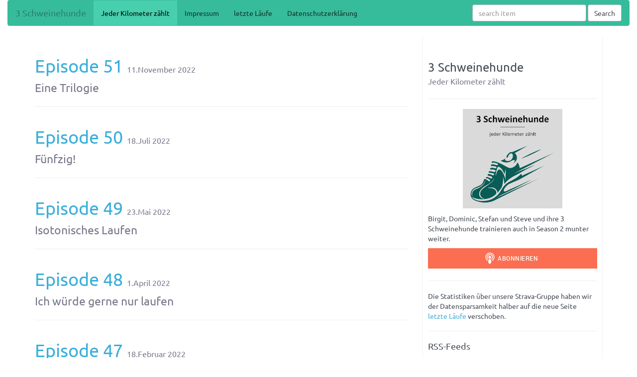

--- FILE ---
content_type: text/html
request_url: https://3-schweinehun.de/2020/04/24/episode33.html
body_size: 9349
content:
<!DOCTYPE html>
<html lang="de">
<head>
  <meta charset="utf-8">
  <meta http-equiv="X-UA-Compatible" content="IE=edge,chrome=1">
  <title>3 Schweinehunde - Episode 33</title>
  <meta name="viewport" content="width=device-width, initial-scale=1.0">

  <meta name="description" content="Birgit, Dominic, Stefan und Steve und ihre 3 Schweinehunde trainieren auch in Season 2 munter weiter.
">
  <meta name="author" content="Birgit, Dominic, Stefan und Steve">

  <link rel="alternate"
        type="application/atom+xml"
        href="https://3-schweinehun.de/general_feed.xml"
        title="General Site Atom Feed (No Podcast Metadata!)" />
  <link rel="alternate" type="application/rss+xml" title="mp3 Episode RSS-Feed" href="https://3-schweinehun.de/episodes.mp3.rss" />

  <link href='/assets/css/ubuntu.css' rel='stylesheet' type='text/css'>
  <link rel="stylesheet" type="text/css" href="https://3-schweinehun.de/assets/css/main.css">
  <link rel="me" href="https://podcasts.social/@3schweinehunde"/>
  <link rel="me" href="https://sueden.social/@johndillinger15"/>
  <link rel="me" href="https://fosstodon.org/@informatom"/>

  <script type='text/javascript' src="https://3-schweinehun.de/assets/js/jquery.min.js"></script>
  <script type='text/javascript' src="https://3-schweinehun.de/assets/js/bootstrap.min.js"></script>
  <script type='text/javascript' src="https://3-schweinehun.de/assets/js/icheck.min.js"></script>
  <script type='text/javascript' src="https://3-schweinehun.de/assets/js/jquery.fs.selecter.min.js"></script>
  <script type='text/javascript' src="https://3-schweinehun.de/assets/js/jquery.fs.stepper.min.js"></script>
  <script type='text/javascript' src="https://3-schweinehun.de/assets/js/custom.js"></script>

  
  
</head>

<body>
  <div class="container-fluid">
    <nav class="navbar navbar-default">
      <div class="container-fluid">
        <div class="navbar-header">
          <button type="button"
                  class="navbar-toggle collapsed"
                  data-toggle="collapse"
                  data-target="#navbar"
                  aria-expanded="false"
                  aria-controls="navbar">
            <span class="sr-only">Navigation</span>
            <span class="icon-bar"></span>
            <span class="icon-bar"></span>
            <span class="icon-bar"></span>
          </button>
          <a class="navbar-brand" href="https://3-schweinehun.de">3 Schweinehunde</a>
        </div>
        <div id="navbar" class="collapse navbar-collapse">
          <ul class="nav navbar-nav">
            <li class="active"><a  class="active" href="https://3-schweinehun.de/">Jeder Kilometer zählt</a></li>
<li><a  href="https://3-schweinehun.de/impressum/">Impressum</a></li>
<li><a  href="https://3-schweinehun.de/letzte_laeufe/">letzte Läufe</a></li>
<li><a  href="https://3-schweinehun.de/datenschutz/">Datenschutzerklärung</a></li>
          </ul>
          <form class="navbar-form navbar-right" action="https://google.com/search" method="get" role="search">
            <div class="form-group">
              <input type="text" class="form-control" placeholder="search item">
              <input type="hidden" name="q" value="site:3-schweinehun.de" />
            </div>
            <button type="submit" class="btn btn-default">Search</button>
          </form>
        </div><!--/.nav-collapse -->
      </div>
    </nav>

    <div class="container">
      <div class="row ">
        <div class="col-sm-8">
          <div class="content">
            
  
    <section id="4ab3b06b">
  <div class="page-header">
  <h1>
    <a class='episode_title' href='https://3-schweinehun.de/2022/11/11/episode51.html#4ab3b06b'>Episode 51</a>
    <small class='episode_date'>
      
        
          11.November 2022
        
      
    </small> <br />
    <small>Eine Trilogie</small>
  </h1>
</div>

</section>

  

  
    <section id="f0bc0587">
  <div class="page-header">
  <h1>
    <a class='episode_title' href='https://3-schweinehun.de/2022/07/18/episode50.html#f0bc0587'>Episode 50</a>
    <small class='episode_date'>
      
        
          18.Juli 2022
        
      
    </small> <br />
    <small>Fünfzig!</small>
  </h1>
</div>

</section>

  

  
    <section id="2a1cc531">
  <div class="page-header">
  <h1>
    <a class='episode_title' href='https://3-schweinehun.de/2022/05/23/episode49.html#2a1cc531'>Episode 49</a>
    <small class='episode_date'>
      
        
          23.Mai 2022
        
      
    </small> <br />
    <small>Isotonisches Laufen</small>
  </h1>
</div>

</section>

  

  
    <section id="441296c7">
  <div class="page-header">
  <h1>
    <a class='episode_title' href='https://3-schweinehun.de/2022/03/04/episode48.html#441296c7'>Episode 48</a>
    <small class='episode_date'>
      
        
          1.April 2022
        
      
    </small> <br />
    <small>Ich würde gerne nur laufen</small>
  </h1>
</div>

</section>

  

  
    <section id="8226b36c">
  <div class="page-header">
  <h1>
    <a class='episode_title' href='https://3-schweinehun.de/2022/02/18/episode47.html#8226b36c'>Episode 47</a>
    <small class='episode_date'>
      
        
          18.Februar 2022
        
      
    </small> <br />
    <small>First world problems</small>
  </h1>
</div>

</section>

  

  
    <section id="6213cb59">
  <div class="page-header">
  <h1>
    <a class='episode_title' href='https://3-schweinehun.de/2021/12/09/episode46.html#6213cb59'>Episode 46</a>
    <small class='episode_date'>
      
        
          9. Dezember 2021
        
      
    </small> <br />
    <small>Eigentlich ganz gut, bis es nicht mehr gut war</small>
  </h1>
</div>

</section>

  

  
    <section id="a06bb5be">
  <div class="page-header">
  <h1>
    <a class='episode_title' href='https://3-schweinehun.de/2021/11/15/episode45.html#a06bb5be'>Episode 45</a>
    <small class='episode_date'>
      
        
          15. November 2021
        
      
    </small> <br />
    <small>981 Kilometer</small>
  </h1>
</div>

</section>

  

  
    <section id="e7f96392">
  <div class="page-header">
  <h1>
    <a class='episode_title' href='https://3-schweinehun.de/2021/08/11/episode44.html#e7f96392'>Episode 44</a>
    <small class='episode_date'>
      
        
          9. August 2021
        
      
    </small> <br />
    <small>Das einzig Realistische ist ein Wunder</small>
  </h1>
</div>

</section>

  

  
    <section id="d9b304a5">
  <div class="page-header">
  <h1>
    <a class='episode_title' href='https://3-schweinehun.de/2021/06/28/episode43.html#d9b304a5'>Episode 43</a>
    <small class='episode_date'>
      
        
          26. Juni 2021
        
      
    </small> <br />
    <small>Lazarettgeschichten</small>
  </h1>
</div>

</section>

  

  
    <section id="95aa69b0">
  <div class="page-header">
  <h1>
    <a class='episode_title' href='https://3-schweinehun.de/2021/05/15/episode42.html#95aa69b0'>Episode 42</a>
    <small class='episode_date'>
      
        
          12. Mai 2021
        
      
    </small> <br />
    <small>auf Raten</small>
  </h1>
</div>

</section>

  

  
    <section id="03de7e59">
  <div class="page-header">
  <h1>
    <a class='episode_title' href='https://3-schweinehun.de/2021/03/14/episode41.html#03de7e59'>Episode 41</a>
    <small class='episode_date'>
      
        
          12. März 2021
        
      
    </small> <br />
    <small>Mal wieder schneller Laufen</small>
  </h1>
</div>

</section>

  

  
    <section id="8fd002ec">
  <div class="page-header">
  <h1>
    <a class='episode_title' href='https://3-schweinehun.de/2021/01/24/episode40.html#8fd002ec'>Episode 40</a>
    <small class='episode_date'>
      
        
          22. Jänner 2021
        
      
    </small> <br />
    <small>Höchstmotiviert bis in die Zehenspitzen</small>
  </h1>
</div>

</section>

  

  
    <section id="e0cd4166">
  <div class="page-header">
  <h1>
    <a class='episode_title' href='https://3-schweinehun.de/2020/12/11/episode39.html#e0cd4166'>Episode 39</a>
    <small class='episode_date'>
      
        
          11. Dezember 2020
        
      
    </small> <br />
    <small>Kling!-Lockdown!-Klingelingeling!</small>
  </h1>
</div>

</section>

  

  
    <section id="8b42a4d4">
  <div class="page-header">
  <h1>
    <a class='episode_title' href='https://3-schweinehun.de/2020/11/02/episode38.html#8b42a4d4'>Episode 38</a>
    <small class='episode_date'>
      
        
          02. November 2020
        
      
    </small> <br />
    <small>Jeder Höhenmeter zählt?</small>
  </h1>
</div>

</section>

  

  
    <section id="81557b9d">
  <div class="page-header">
  <h1>
    <a class='episode_title' href='https://3-schweinehun.de/2020/09/18/episode37.html#81557b9d'>Episode 37</a>
    <small class='episode_date'>
      
        
          17. September 2020
        
      
    </small> <br />
    <small>Die Bäume explodieren</small>
  </h1>
</div>

</section>

  

  
    <section id="c5e97804">
  <div class="page-header">
  <h1>
    <a class='episode_title' href='https://3-schweinehun.de/2020/08/07/episode36.html#c5e97804'>Episode 36</a>
    <small class='episode_date'>
      
        
          07. August 2020
        
      
    </small> <br />
    <small>Just Another Day with Rage and Run</small>
  </h1>
</div>

</section>

  

  
    <section id="a5fec2e5">
  <div class="page-header">
  <h1>
    <a class='episode_title' href='https://3-schweinehun.de/2020/07/03/episode35.html#a5fec2e5'>Episode 35</a>
    <small class='episode_date'>
      
        
          3. Juli 2020
        
      
    </small> <br />
    <small>Stefans mit einer Spur Birgit</small>
  </h1>
</div>

</section>

  

  
    <section id="71be24ba">
  <div class="page-header">
  <h1>
    <a class='episode_title' href='https://3-schweinehun.de/2020/05/30/episode34.html#71be24ba'>Episode 34</a>
    <small class='episode_date'>
      
        
          29. Mai 2020
        
      
    </small> <br />
    <small>Neue Ziele</small>
  </h1>
</div>

</section>

  

  
    
<section id="39dcc41c" class="active">
  <div class="page-header">
  <h1>
    <a class='episode_title' href='https://3-schweinehun.de/2020/04/24/episode33.html#39dcc41c'>Episode 33</a>
    <small class='episode_date'>
      
        
          24. April 2020
        
      
    </small> <br />
    <small>In da Zone</small>
  </h1>
</div>

  
  <script>
  window.playerConfiguration = {"options":{"theme":"default","startPanel":"ChapterMarks"},"extensions":{"ChapterMarks":{},"EpisodeInfo":{},"Playlist":{}},"title":null,"episode":{"media":{"mp3":"https://3-schweinehun.de/episodes/3sh033_in_da_zone.mp3"},"coverUrl":"https://3-schweinehun.de/img/logo-360x360.png","title":"Episode 33","subtitle":"In da Zone","url":"https://3-schweinehun.de/2020/04/24/episode33.html","description":null,"chaptermarks":[{"start":"00:00:00.000 ","title":"Begrüßung"},{"start":"00:04:22.000 ","title":"Rechenschaftsablage"},{"start":"00:07:57.000 ","title":"Themen"},{"start":"01:17:32.000 ","title":"Termine und Verabschiedung"}]}}
</script>

<script class="podigee-podcast-player" data-configuration="playerConfiguration" src="https://3-schweinehun.de/podigee-player/javascripts/podigee-podcast-player.js">
</script>

<h2 id="show-notes-and-links">Show Notes and Links</h2>

<ul>
  <li>Moderation: Birgit</li>
</ul>

<h3 id="social-media">Social Media</h3>

<ul>
  <li><a href="https://www.strava.com/clubs/3schweinehunde">Strava-Club</a> (308 Mitglieder)</li>
  <li><a href="https://www.instagram.com/3_schweinehunde/">Instagram</a></li>
  <li><a href="https://twitter.com/3schweinehunde">Twitter</a></li>
  <li><a href="https://mattermost.informatom.com/signup_user_complete/?id=pniz51hpoiyqumcdeu11463o8h">Einladungslink</a>
in unser <a href="https://mattermost.informatom.com">Mattermost</a></li>
</ul>

<h3 id="rechenschaftsablagestate-of-the-pig">Rechenschaftsablage/State of the Pig</h3>

<ul>
  <li>35 Tage seit letzter Folge am 20.3.20
    <ul>
      <li>Stefan: 151 km bei 17 Läufen (-0.8kg)</li>
      <li>Dominic: 111,5 km bei 15 Läufen (stetig fallend)</li>
      <li>Steve: 222 km bei 20 Läufen</li>
      <li>Birgit: 129 km bei 18 Läufen</li>
    </ul>
  </li>
</ul>

<h3 id="birgit">Birgit</h3>

<ul>
  <li>Bin zum ersten Mal beim Laufen gestürzt</li>
  <li>Laufe jetzt ein bisschen schneller und mit Garmin Uhr</li>
  <li>Ostern: das erste mal 45km an fünf aufeinander folgenden Tagen</li>
  <li>Neue Ziele anvisiert und erstmal wieder auf Eis gelegt</li>
  <li>Runners High?</li>
</ul>

<h3 id="stefan">Stefan</h3>

<ul>
  <li>Stürzen gehört jetzt zum guten Ton (aua!) - mehr Intensität, keine Recoveryweek</li>
  <li>Etwas Zweifel, wie ich das versprochen Thema Ernährung angehe
    <ul>
      <li>Buch: <a href="https://thesecretofrunning.com/">The Secret of Running</a> /
<a href="https://amzn.to/3bzkclS">Amazon</a></li>
      <li>Erfahrungen mit Läufen in
<a href="https://de.wikipedia.org/wiki/Ketose_(Stoffwechsel)">Ketose</a></li>
    </ul>
  </li>
  <li>Studie <a href="https://ffi-publikasjoner.archive.knowledgearc.net/bitstream/handle/20.500.12242/579/1362674.pdf">Effects of Supplemental Energy on Protein Balance during 4-d Arctic Military Training</a></li>
  <li><a href="https://www.nct-heidelberg.de/das-nct/spenden/spendenaktion.html?cfd=uuhxl">NCT-Lauf Spendenaktion</a>
läuft gut: schon über 50% unseres Zieles sind erreicht!</li>
  <li>Mit Encrateia geht’s weiter, bald Einladungen in unserem <a href="https://mattermost.informatom.com">Mattermost</a>
(hint, hint)
    <ul>
      <li><a href="https://mattermost.informatom.com/signup_user_complete/?id=pniz51hpoiyqumcdeu11463o8h">Einladungslink in Mattermost</a></li>
    </ul>
  </li>
</ul>

<h3 id="dominic">Dominic</h3>

<ul>
  <li>AirPods Pro</li>
  <li>DER FUẞ</li>
  <li>Sehnsucht nach Schwimmen in <a href="https://www.badblau.de">Bad Blau</a></li>
</ul>

<h3 id="steve">Steve</h3>

<h4 id="encrateia">Encrateia</h4>

<ul>
  <li><a href="https://encrateia.informatom.com/features/">Fitschaas</a>: Power/HR, Speed/HR,
Power Ratio, Stride Ratio</li>
  <li><a href="https://encrateia.informatom.com/gallery/">Screenshots</a></li>
</ul>

<h4 id="trainingszonen">Trainingszonen</h4>

<ul>
  <li>Warum braucht man Trainingszonen?
    <ul>
      <li>Vermeidung von Überlastung von Freizeitathleten
(<a href="https://www.trainingpeaks.com/blog/training-in-the-grey-zone-how-to-avoid-the-zone-3-plateau/">Training in the Grey Zone: How to Avoid the Zone 3 Plateau</a>)</li>
      <li><a href="https://fellrnr.com/wiki/Supercompensation">Superkompensation</a></li>
      <li>Polarisierter Trainingsansatz <a href="https://www.sportsci.org/2009/ss.htm">80/20</a>
zur Leistungssteigerung</li>
      <li><a href="https://pubmed.ncbi.nlm.nih.gov/20839496/">Open Window Effekt</a>
        <ul>
          <li>Übersetzung des Abstract: “Dies ist die erste Studie, die Veränderungen
der immunologischen Variablen bis zu 8 Stunden nach dem Training zeigt,
einschließlich einer signifikanten Unterdrückung der NK-Zellen,
Veränderungen des NK-Zellphänotyps, eines signifikanten Anstiegs der
Gesamtlymphozytenzahl und eines signifikanten Anstiegs der
Eosinophilenzellzahlen nach 8 Stunden nach dem Training. Die Unterdrückung
der Gesamtlymphozytenzahl, der NK-Zellzahl und der neutrophilen
Phagozytenfunktion nach dem Training kann für die erhöhte URI (upper
respiratory illness)-Rate als Reaktion auf regelmäßiges intensives
Ausdauertraining wichtig sein.”</li>
        </ul>
      </li>
    </ul>
  </li>
  <li>Verschiedene Trainingsformen/Zonen
    <ul>
      <li>Regenerationslauf (Zone 1)</li>
      <li><a href="https://lauftipps.ch/trainingsmethoden/ga1-grundlagenausdauer-1/">Grundlagenausdauerlauf (Zone 2)</a></li>
      <li>Tempolauf/Schwellenlauf (Zone 3/4)</li>
      <li>Fahrtenspiele (variable Zone)</li>
      <li>Intervalltraining (Zone 5/6)
        <ul>
          <li><a href="https://www.ncbi.nlm.nih.gov/pubmed/32244222?dopt=Abstract">Optimizing Interval Training Through Power-Output Variation Within the Work Intervals</a></li>
        </ul>
      </li>
    </ul>
  </li>
  <li>Welche Zonen benutzen?
    <ul>
      <li>Power: <a href="https://www.velopress.com/jim-vances-running-power-zones/">Jim Vance</a></li>
      <li>HFQ: <a href="https://philmaffetone.com/method/">MAF</a> oder relativ zur anaeroben
Schwelle (<a href="http://trainingbible.com/joesblog/2009/11/quick-guide-to-setting-zones.html">Joe Friel</a>)</li>
    </ul>
  </li>
  <li>Wie bekommen?
    <ul>
      <li>HFQ: 45 min test:
<a href="https://www.ncbi.nlm.nih.gov/pubmed/24247182">Maximal constant 45 min running velocity gives maximal lactate steady state.</a></li>
      <li>Power: FTP/CP: Power Duration Curve oder <a href="https://raincastle.blog/?p=652#CP">Critical Power Test</a></li>
      <li><a href="http://www.georgeron.com/2020/04/Critical-Power-Concept.html">Critical Power Concept in Exercise : Critique And Applications</a></li>
      <li><a href="https://physoc.onlinelibrary.wiley.com/doi/pdf/10.14814/phy2.14098">The maximal metabolic steady state: redefining the ‘gold standard’</a></li>
    </ul>
  </li>
  <li>Unterschiedliche Schuhe benutzen: <a href="https://www.ncbi.nlm.nih.gov/pubmed/24286345">Can parallel use of different running shoes decrease running-related injury risk?</a></li>
  <li>Lesetip: <a href="https://www.wired.com/story/marathon-speed-tech-training-outrunning-my-past/">To Run My Best Marathon at Age 44, I Had to Outrun My Past</a></li>
</ul>

<h3 id="tagline">Tagline</h3>

<ul>
  <li>Vorschläge bisher:
    <ul>
      <li>Von der Couch zur Finish-Line (Steve)</li>
      <li>Möge die Materialschlacht beginnen (Friedl)</li>
      <li>Bis zum Atom (Dominic)</li>
      <li>Auf zum Atem (Phako)</li>
      <li>Atemlos durch die Nacht (Stefan)</li>
      <li>Schweinehunde 3.0: jetzt erst recht (Phako)</li>
      <li>Schrittzähler (Martin)</li>
      <li>Schritt für Schritt. Besser (Nicolas)</li>
      <li>Weiter! Immer weiter! (Nicolas)</li>
    </ul>
  </li>
  <li><a href="https://mattermost.informatom.com/schweinehunde/pl/7ghzcaiztjrbjffa4d8j74xajc">Link zur Abstimmung</a> in unserem Mattermost</li>
</ul>

<h3 id="nächste-termine">Nächste Termine</h3>

<ul>
  <li><del>26.Juni 2020: <a href="https://www.nct-heidelberg.de/das-nct/spenden/nct-lauf.html">NCT-Lauf</a></del></li>
  <li>25.Oktober 2020: Lauf in <a href="https://www.valenciaciudaddelrunning.com">Valencia</a></li>
  <li>1.November 2020 <a href="https://www.asgtria-hockenheim.de/hockenheim-lauf/allg-infos/">Hockenheim-Lauf</a></li>
</ul>

  <p>
    
      
      <a class="btn btn-default" href="https://3-schweinehun.de/episodes/3sh033_in_da_zone.mp3">Download .mp3 (62.7M)</a>
      
    
  </p>

  <a href="https://twitter.com/share"
     class="button btn-primary btn-sm"
     data-url="https://3-schweinehun.de/2020/04/24/episode33.html"
     data-text="Episode 33">
  <i class="fab fa-twitter"></i> Tweet</a>
  

  

  <hr>
</section>

  

  
    <section id="e7d00dda">
  <div class="page-header">
  <h1>
    <a class='episode_title' href='https://3-schweinehun.de/2020/03/21/episode32.html#e7d00dda'>Episode 32</a>
    <small class='episode_date'>
      
        
          20. März 2020
        
      
    </small> <br />
    <small>1. kommt es anders und 2. als mensch denkt</small>
  </h1>
</div>

</section>

  

  
    <section id="2f93fdba">
  <div class="page-header">
  <h1>
    <a class='episode_title' href='https://3-schweinehun.de/2020/02/08/episode31.html#2f93fdba'>Episode 31</a>
    <small class='episode_date'>
      
        
          7. Februar 2020
        
      
    </small> <br />
    <small>36 Stunden ohne</small>
  </h1>
</div>

</section>

  

  
    <section id="07cc79e6">
  <div class="page-header">
  <h1>
    <a class='episode_title' href='https://3-schweinehun.de/2020/01/03/episode30.html#07cc79e6'>Episode 30</a>
    <small class='episode_date'>
      
        
          3. Januar 2020
        
      
    </small> <br />
    <small>Season 2</small>
  </h1>
</div>

</section>

  

  
    <section id="11ac0934">
  <div class="page-header">
  <h1>
    <a class='episode_title' href='https://3-schweinehun.de/2019/10/23/episode29.html#11ac0934'>Episode 29</a>
    <small class='episode_date'>
      
        
          23. Oktober 2019
        
      
    </small> <br />
    <small>Nachwuchs</small>
  </h1>
</div>

</section>

  

  
    <section id="fe2e354e">
  <div class="page-header">
  <h1>
    <a class='episode_title' href='https://3-schweinehun.de/2019/10/12/episode28.html#fe2e354e'>Episode 28</a>
    <small class='episode_date'>
      
        
          12. Oktober 2019
        
      
    </small> <br />
    <small>4 Schweinehunde</small>
  </h1>
</div>

</section>

  

  
    <section id="5295d4ad">
  <div class="page-header">
  <h1>
    <a class='episode_title' href='https://3-schweinehun.de/2019/09/21/episode27.html#5295d4ad'>Episode 27</a>
    <small class='episode_date'>
      
        
          21. September 2019
        
      
    </small> <br />
    <small>Unrund</small>
  </h1>
</div>

</section>

  

  
    <section id="c5407dca">
  <div class="page-header">
  <h1>
    <a class='episode_title' href='https://3-schweinehun.de/2019/08/24/episode26.html#c5407dca'>Episode 26</a>
    <small class='episode_date'>
      
        
          24.August 2019
        
      
    </small> <br />
    <small>CCCamp2019</small>
  </h1>
</div>

</section>

  

  
    <section id="8d801203">
  <div class="page-header">
  <h1>
    <a class='episode_title' href='https://3-schweinehun.de/2019/07/11/episode25.html#8d801203'>Episode 25</a>
    <small class='episode_date'>
      
        
          11. Juli 2019
        
      
    </small> <br />
    <small>Summer in the Cities</small>
  </h1>
</div>

</section>

  

  
    <section id="25bec563">
  <div class="page-header">
  <h1>
    <a class='episode_title' href='https://3-schweinehun.de/2019/05/18/episode24.html#25bec563'>Episode 24</a>
    <small class='episode_date'>
      
        
          18.Mai 2019
        
      
    </small> <br />
    <small>Mühsam nährt sich der Schweinehund</small>
  </h1>
</div>

</section>

  

  
    <section id="13f93ebe">
  <div class="page-header">
  <h1>
    <a class='episode_title' href='https://3-schweinehun.de/2019/04/06/episode23.html#13f93ebe'>Episode 23</a>
    <small class='episode_date'>
      
        
          10.April 2019
        
      
    </small> <br />
    <small>Berühmte letzte Worte</small>
  </h1>
</div>

</section>

  

  
    <section id="e8fe91cf">
  <div class="page-header">
  <h1>
    <a class='episode_title' href='https://3-schweinehun.de/2019/04/06/episode22.html#e8fe91cf'>Episode 22</a>
    <small class='episode_date'>
      
        
          6.April 2019
        
      
    </small> <br />
    <small>Was läuft?</small>
  </h1>
</div>

</section>

  

  
    <section id="6601ef73">
  <div class="page-header">
  <h1>
    <a class='episode_title' href='https://3-schweinehun.de/2019/02/26/episode21.html#6601ef73'>Episode 21</a>
    <small class='episode_date'>
      
        
          25.Februar 2019
        
      
    </small> <br />
    <small>Trollinger</small>
  </h1>
</div>

</section>

  

  
    <section id="01a00740">
  <div class="page-header">
  <h1>
    <a class='episode_title' href='https://3-schweinehun.de/2019/01/21/episode20.html#01a00740'>Episode 20</a>
    <small class='episode_date'>
      
        
          21.Jänner 2019
        
      
    </small> <br />
    <small>Jetzt geht's erst richtig los...</small>
  </h1>
</div>

</section>

  

  
    <section id="3f2be365">
  <div class="page-header">
  <h1>
    <a class='episode_title' href='https://3-schweinehun.de/2019/01/03/episode19.html#3f2be365'>Episode 19</a>
    <small class='episode_date'>
      
        
          3. Jänner 2019
        
      
    </small> <br />
    <small>Interview mit Malte</small>
  </h1>
</div>

</section>

  

  
    <section id="7870da59">
  <div class="page-header">
  <h1>
    <a class='episode_title' href='https://3-schweinehun.de/2019/01/02/episode18.html#7870da59'>Episode 18</a>
    <small class='episode_date'>
      
        
          2. Jänner 2019
        
      
    </small> <br />
    <small>2. Congresslauf am 35C3</small>
  </h1>
</div>

</section>

  

  
    <section id="e10c2296">
  <div class="page-header">
  <h1>
    <a class='episode_title' href='https://3-schweinehun.de/2018/12/23/episode17.html#e10c2296'>Episode 17</a>
    <small class='episode_date'>
      
        
          23. Dezember 2018
        
      
    </small> <br />
    <small>Interview: Sensorun</small>
  </h1>
</div>

</section>

  

  
    <section id="3c7f0007">
  <div class="page-header">
  <h1>
    <a class='episode_title' href='https://3-schweinehun.de/2018/12/22/episode16.html#3c7f0007'>Episode 16</a>
    <small class='episode_date'>
      
        
          22. Dezember 2018
        
      
    </small> <br />
    <small>Intermezzo: Marathon Staffel</small>
  </h1>
</div>

</section>

  

  
    <section id="7c6db41d">
  <div class="page-header">
  <h1>
    <a class='episode_title' href='https://3-schweinehun.de/2018/11/21/episode15.html#7c6db41d'>Episode 15</a>
    <small class='episode_date'>
      
        
          20.November 2018
        
      
    </small> <br />
    <small>Running in Bremen</small>
  </h1>
</div>

</section>

  

  
    <section id="56a7071c">
  <div class="page-header">
  <h1>
    <a class='episode_title' href='https://3-schweinehun.de/2018/10/02/episode14.html#56a7071c'>Episode 14</a>
    <small class='episode_date'>
      
        
          2. Oktober 2018
        
      
    </small> <br />
    <small>Live aus Wien</small>
  </h1>
</div>

</section>

  

  
    <section id="748d2a21">
  <div class="page-header">
  <h1>
    <a class='episode_title' href='https://3-schweinehun.de/2018/09/04/episode13.html#748d2a21'>Episode 13</a>
    <small class='episode_date'>
      
        
          4. September 2018
        
      
    </small> <br />
    <small>Still Going Strong</small>
  </h1>
</div>

</section>

  

  
    <section id="22a8565d">
  <div class="page-header">
  <h1>
    <a class='episode_title' href='https://3-schweinehun.de/2018/07/23/episode12.html#22a8565d'>Episode 12</a>
    <small class='episode_date'>
      
        
          23. Juli 2018
        
      
    </small> <br />
    <small>NCT 10k Lauf</small>
  </h1>
</div>

</section>

  

  
    <section id="32a4f697">
  <div class="page-header">
  <h1>
    <a class='episode_title' href='https://3-schweinehun.de/2018/06/12/episode11.html#32a4f697'>Episode 11</a>
    <small class='episode_date'>
      
        
          12. Juni 2018
        
      
    </small> <br />
    <small>Winner, winner, chicken Dinner!</small>
  </h1>
</div>

</section>

  

  
    <section id="527d8e52">
  <div class="page-header">
  <h1>
    <a class='episode_title' href='https://3-schweinehun.de/2018/05/23/episode10.html#527d8e52'>Episode 10</a>
    <small class='episode_date'>
      
        
          23. Mai 2018
        
      
    </small> <br />
    <small>Der überhitzte Schweinehund</small>
  </h1>
</div>

</section>

  

  
    <section id="3fe653ab">
  <div class="page-header">
  <h1>
    <a class='episode_title' href='https://3-schweinehun.de/2018/04/17/episode9.html#3fe653ab'>Episode 9</a>
    <small class='episode_date'>
      
        
          17. April 2018
        
      
    </small> <br />
    <small>Eyjafjallajökull</small>
  </h1>
</div>

</section>

  

  
    <section id="170a3532">
  <div class="page-header">
  <h1>
    <a class='episode_title' href='https://3-schweinehun.de/2018/03/15/episode8.html#170a3532'>Episode 8</a>
    <small class='episode_date'>
      
        
          15. März 2018
        
      
    </small> <br />
    <small>Wann wird es wieder richtig Sommer?</small>
  </h1>
</div>

</section>

  

  
    <section id="bc41e38c">
  <div class="page-header">
  <h1>
    <a class='episode_title' href='https://3-schweinehun.de/2018/02/14/episode7.html#bc41e38c'>Episode 7</a>
    <small class='episode_date'>
      
        
          14. Februar 2018
        
      
    </small> <br />
    <small>Einen Titel braucht's auch?</small>
  </h1>
</div>

</section>

  

  
    <section id="25d3b2fc">
  <div class="page-header">
  <h1>
    <a class='episode_title' href='https://3-schweinehun.de/2018/01/25/episode6.html#25d3b2fc'>Episode 6</a>
    <small class='episode_date'>
      
        
          27.Jänner 2018
        
      
    </small> <br />
    <small>The Power of the New Year</small>
  </h1>
</div>

</section>

  

  
    <section id="adca46c1">
  <div class="page-header">
  <h1>
    <a class='episode_title' href='https://3-schweinehun.de/2018/01/01/episode5.html#adca46c1'>Episode 5</a>
    <small class='episode_date'>
      
        
          3.Jänner 2018
        
      
    </small> <br />
    <small>Einmal mit Profis</small>
  </h1>
</div>

</section>

  

  
    <section id="d4415f80">
  <div class="page-header">
  <h1>
    <a class='episode_title' href='https://3-schweinehun.de/2017/12/20/episode4.html#d4415f80'>Episode 4</a>
    <small class='episode_date'>
      
        
          20.Dezember 2017
        
      
    </small> <br />
    <small>Winter is here</small>
  </h1>
</div>

</section>

  

  
    <section id="1b58c372">
  <div class="page-header">
  <h1>
    <a class='episode_title' href='https://3-schweinehun.de/2017/11/20/episode3.html#1b58c372'>Episode 3</a>
    <small class='episode_date'>
      
        
          20.November 2017
        
      
    </small> <br />
    <small>Schweinehunde</small>
  </h1>
</div>

</section>

  

  
    <section id="5753089b">
  <div class="page-header">
  <h1>
    <a class='episode_title' href='https://3-schweinehun.de/2017/10/30/episode2.html#5753089b'>Episode 2</a>
    <small class='episode_date'>
      
        
          30.Oktober 2017
        
      
    </small> <br />
    <small>Der Schweinehund muss überwunden werden</small>
  </h1>
</div>

</section>

  

  
    <section id="99e6d2d2">
  <div class="page-header">
  <h1>
    <a class='episode_title' href='https://3-schweinehun.de/2017/10/09/episode1.html#99e6d2d2'>Episode 1</a>
    <small class='episode_date'>
      
        
          09. Oktober 2017
        
      
    </small> <br />
    <small>The empire rises from the couch</small>
  </h1>
</div>

</section>

  

  
    <section id="0d7cf0f6">
  <div class="page-header">
  <h1>
    <a class='episode_title' href='https://3-schweinehun.de/2017/09/23/episode0.html#0d7cf0f6'>Episode 0</a>
    <small class='episode_date'>
      
        
          23.September 2017
        
      
    </small> <br />
    <small>Nullnummer</small>
  </h1>
</div>

</section>

  


          </div>
        </div>
        <div id="sidebar" class="col-sm-4">
          <div class="well">
            <div class="page-header">
  <h3>
    3 Schweinehunde
    <br/><small>Jeder Kilometer zählt</small>
  </h3>
</div>

<p class="text-center">
  <img width="200px" src="https://3-schweinehun.de/img/logo-360x360.png" alt="3 Schweinehunde logo">
</p>

<p>Birgit, Dominic, Stefan und Steve und ihre 3 Schweinehunde trainieren auch in Season 2 munter weiter.</p>

<p class="text-center">
  <script class="podlove-subscribe-button"
          src="/subscribe-button/javascripts/app.js"
          data-language="de"
          data-size="medium auto"
          data-style="filled"
          data-json-data="podcastData"
          data-colors="#FC6E51;green;blue">
  </script>
  <script>
    window.podcastData = {
      "title": "3 Schweinehunde",
      "subtitle": "Jeder Kilometer zählt",
      "description": "Birgit, Dominic, Stefan und Steve und ihre 3 Schweinehunde trainieren auch in Season 2 munter weiter.",
      "cover": "https://3-schweinehun.de/img/logo-360x360.png",
      "feeds": [
      
        {
          "type": "audio",
          "format": "mp3",
          "url": "https://3-schweinehun.de/episodes.mp3.rss",
          "directory-url-itunes": "http://itunes.apple.com/de/podcast/titel/id123456789",
          "variant": "high"
        },
      
      ]
    }
  </script>
</p>

<hr/>

Die Statistiken über unsere Strava-Gruppe haben wir der Datensparsamkeit halber auf die neue Seite
<a href="/letzte_laeufe">letzte Läufe</a> verschoben.

<hr/>

<h4>RSS-Feeds</h4>

<ol type="i">
  
    <li><a href="https://3-schweinehun.de/episodes.mp3.rss"><i class="fa fa-rss"></i> mp3-Feed</a></li>
  
</ol>


<h4>JSON-Feeds</h4>

<ol type="i">
  
    <li><a href="https://3-schweinehun.de/feed.mp3.json"><i class="fa fa-rss-square"></i> mp3-JSON-Feed</a></li>
  
</ol>


<h4>Feedback</h4>

<p>bitte per E-Mail an <a href="mailto:feedback@3-schweinehun.de">feedback@3-schweinehun.de</a>!</p>


<h4>Directories</h4>

<ol type="i">
  <li>Apple-<a href="https://itunes.apple.com/at/podcast/3-schweinehunde/id1294866438?mt=2"><i class="fab fa-apple"></i> Itunes</a></li>
  <li><a href="https://panoptikum.social/podcasts/23963"><img src="/img/panoptikum.ico"/> Panoptikum</a></li>
  <li><a href="https://fyyd.de/podcast/3-schweinehunde/0"><img height="16" src="/img/fyyd.ico"/> Fyyd</a></li>

</ol>


<h4>Credits</h4>

<ul>
  <li>Logo: <a href="https://www.strava.com/athletes/25455383">Birgit</a> &amp; Steve</li>
</ul>

<h4>Lizenz</h4>


  <a rel="license" href="https://creativecommons.org/licenses/by/4.0/">
    
      <img alt="Creative Commons License" style="border-width:0" src="/img/88x31.png" />
    
  </a>


<hr/>



<p>
  <span>Wenn ihr uns unterstützen wollt, dann könnt ihr uns Auphonic-Credits spenden:<br/>
      <a href="https://auphonic.com/donate_credits?user=shaslinger">
        <img src="https://3-schweinehun.de/img/auphoniclogo_144.jpg" alt="Auphonic Logo">
      </a>
  </span>
</p>

<h4>Twitter</h4>

<p>
  <a href="https://twitter.com/3schweinehunde" class="button btn-primary btn-sm">
    <i class="fab fa-twitter"></i> @3schweinehunde
  </a>
</p>
<p>
  <a href="https://twitter.com/papiertapir" class="button btn-primary btn-sm">
    <i class="fab fa-twitter"></i> @papiertapir
  </a> &nbsp; aka Birgit
</p>
<p>
  <a href="https://twitter.com/hellmue" class="button btn-primary btn-sm">
    <i class="fab fa-twitter"></i> @hellmue
  </a> &nbsp; aka Dominic
</p>
<p>
  <a href="https://twitter.com/johndillinger15" class="button btn-primary btn-sm">
    <i class="fab fa-twitter"></i> @johndillinger15 ‏
  </a> &nbsp; aka Steve
 <pi>
<p>
  <a href="https://twitter.com/informatom" class="button btn-primary btn-sm">
    <i class="fab fa-twitter"></i> @informatom
  </a> &nbsp; aka Stefan
</p>
<p>
  <a href="https://twitter.com/theTJ23" class="button btn-primary btn-sm">
    <i class="fab fa-twitter"></i> @theTJ23
  </a> &nbsp; aka TJ
</p>

<h4>Parkrun Group</h4>

<p>
  <a href="https://www.parkrun.co.at/groups/47711/" class="button btn-success btn-sm">
    3 Schweinehunde
  </a>
</p>


          </div>
        </div>
      </div>
      <div class="row" id="footer">
        <small class="pull-right">
          Powered by <a href="https://jekyll-octopod.github.io/">jekyll-octopod</a>
          and <a href="http://jekyllrb.com/">Jekyll</a>.
        </small>
      </div>
    </div><!-- /.container -->
  </div><!-- /.container -->
</html>

--- FILE ---
content_type: text/html
request_url: https://3-schweinehun.de/podigee-player/podigee-podcast-player.html?id=3e73806b&iframeMode=script
body_size: 129906
content:
<!doctype html>
<html>
  <head>
    <!-- inject:head:css -->
    <style>@charset "UTF-8";
*, *:before, *:after {
  -moz-box-sizing: border-box;
  -webkit-box-sizing: border-box;
  box-sizing: border-box; }

@font-face {
  font-family: 'podigee-podcast-player';
  src: url("fonts/podigee-podcast-player.ttf?kq1u8x") format("truetype"), url("../fonts/podigee-podcast-player.woff?kq1u8x") format("woff"), url("../fonts/podigee-podcast-player.svg?kq1u8x#podigee-podcast-player") format("svg");
  font-weight: normal;
  font-style: normal; }

.icon, .play-button, .backward-button, .forward-button, .skip-backward-button, .skip-forward-button, .chaptermarks-button, .download-button, .episode-info-button, .playlist-button, .share-button, .transcript-button, .search-result-next, .search-result-prev, .panels .share-social-links a {
  /* use !important to prevent issues with browser extensions that change fonts */
  font-family: 'podigee-podcast-player' !important;
  speak: none;
  font-style: normal;
  font-weight: normal;
  font-variant: normal;
  text-transform: none;
  line-height: 1;
  /* Better Font Rendering =========== */
  -webkit-font-smoothing: antialiased;
  -moz-osx-font-smoothing: grayscale; }

.icon-cast:before {
  content: ""; }

.icon-close:before {
  content: ""; }

.icon-download:before, .download-button:before {
  content: ""; }

.icon-chaptermarks:before, .chaptermarks-button:before {
  content: ""; }

.icon-error_outline:before, .error-loading .play-button:before {
  content: ""; }

.icon-transcript:before, .transcript-button:before {
  content: ""; }

.icon-forward-30:before, .forward-button:before {
  content: ""; }

.icon-episode-info:before, .episode-info-button:before {
  content: ""; }

.icon-keyboard_arrow_left:before, .search-result-prev:before {
  content: ""; }

.icon-keyboard_arrow_right:before, .search-result-next:before {
  content: ""; }

.icon-playlist:before, .playlist-button:before {
  content: ""; }

.icon-mail_outline:before {
  content: ""; }

.icon-pause:before, .playing .play-button:before {
  content: ""; }

.icon-play:before, .play-button:before {
  content: ""; }

.icon-backward-10:before, .backward-button:before {
  content: ""; }

.icon-share:before, .share-button:before {
  content: ""; }

.icon-skip-next:before, .skip-forward-button:before {
  content: ""; }

.icon-skip-previous:before, .skip-backward-button:before {
  content: ""; }

.icon-twitter:before {
  content: ""; }

.icon-facebook:before {
  content: ""; }

.icon-facebook-f:before {
  content: ""; }

.icon-google-plus:before {
  content: ""; }

.icon-whatsapp:before {
  content: ""; }

.loading .play-button:before {
  content: ''; }

.loading .play-button {
  animation: sk-scaleout 1.0s infinite ease-in-out;
  -webkit-animation: sk-scaleout 1.0s infinite ease-in-out;
  background-color: #666;
  border-radius: 100%; }

@-webkit-keyframes sk-scaleout {
  0% {
    -webkit-transform: scale(0); }
  100% {
    -webkit-transform: scale(1);
    opacity: 0; } }

@keyframes sk-scaleout {
  0% {
    -webkit-transform: scale(0);
    transform: scale(0); }
  100% {
    -webkit-transform: scale(1);
    transform: scale(1);
    opacity: 0; } }

.error-loading .play-button {
  color: red !important;
  font-size: 36px !important; }

body {
  margin: 0;
  padding: 0; }

.video-player {
  margin: 0;
  width: 100%; }

.panels .share-social-links {
  height: 48px;
  list-style: none;
  padding: 0;
  text-align: center; }
  .panels .share-social-links li {
    display: inline-block;
    height: 48px;
    padding: 0 5px;
    position: relative;
    overflow: hidden; }
    .panels .share-social-links li:hover:after {
      background: rgba(0, 0, 0, 0.2);
      bottom: 0;
      content: '';
      display: block;
      height: 5px;
      left: 5px;
      position: absolute;
      width: calc(100% - 10px);
      z-index: 10; }
  .panels .share-social-links a {
    color: transparent;
    display: block;
    font-size: 1px;
    letter-spacing: -1px;
    position: relative;
    text-decoration: none; }
    .panels .share-social-links a:hover {
      text-decoration: none; }
  .panels .share-social-links a:before {
    border-radius: 3px;
    color: #fff;
    font-size: 2rem;
    letter-spacing: normal;
    top: 8px;
    position: relative; }
  .panels .share-social-links .share-link-facebook:before {
    background: #3b5998;
    content: "";
    padding: 8px 14px; }
  .panels .share-social-links .share-link-googleplus:before {
    background: #dd4b39;
    font-size: 1.6rem;
    content: "";
    padding: 10px 9px 12px;
    top: 11px; }
  .panels .share-social-links .share-link-twitter:before {
    background: #00aced;
    content: "";
    padding: 8px 9px; }
  .panels .share-social-links .share-link-whatsapp:before {
    background: #43d854;
    content: "";
    padding: 8px 10px; }
  .panels .share-social-links .share-link-email:before {
    background: #999999;
    content: "";
    padding: 8px 8px; }

.panels .download .icon-download, .panels .download .download-button {
  display: block;
  font-size: 3rem;
  text-align: center; }

.panels .download .download-links {
  padding: 0;
  text-align: center; }
  .panels .download .download-links li {
    display: inline-block;
    font-size: 18px;
    padding: 0 10px; }
  .panels .download .download-links li + li {
    border-left: 1px solid; }

.transcript .search button {
  padding: 0; }

.transcript .search .search-result button {
  font-size: 110%;
  color: inherit;
  padding-bottom: 0;
  padding-top: 0;
  position: relative;
  top: 2px; }

.transcript .search input {
  border: 1px solid #ccc;
  border-radius: 0;
  font-size: 110%;
  margin: 0;
  width: 300px; }
</style>
    <!-- endinject -->
    <script>
      window.inEmbed = true
    </script>
    <!-- inject:head:js -->
    <script>!function t(e,n,r){function i(s,a){if(!n[s]){if(!e[s]){var u="function"==typeof require&&require;if(!a&&u)return u(s,!0);if(o)return o(s,!0);throw new Error("Cannot find module '"+s+"'")}var c=n[s]={exports:{}};e[s][0].call(c.exports,function(t){var n=e[s][1][t];return i(n?n:t)},c,c.exports,t,e,n,r)}return n[s].exports}for(var o="function"==typeof require&&require,s=0;s<r.length;s++)i(r[s]);return i}({1:[function(t,e,n){!function(){function t(t){if(null===t||"object"!=typeof t)return t;var e=t.constructor();for(var n in t)t.hasOwnProperty(n)&&(e[n]=t[n]);return e}var r=function(t){var e=new r.Index;return e.pipeline.add(r.trimmer,r.stopWordFilter,r.stemmer),t&&t.call(e,e),e};r.version="0.9.5",lunr=r,r.utils={},r.utils.warn=function(t){return function(e){t.console&&console.warn&&console.warn(e)}}(this),r.utils.toString=function(t){return void 0===t||null===t?"":t.toString()},r.EventEmitter=function(){this.events={}},r.EventEmitter.prototype.addListener=function(){var t=Array.prototype.slice.call(arguments),e=t.pop(),n=t;if("function"!=typeof e)throw new TypeError("last argument must be a function");n.forEach(function(t){this.hasHandler(t)||(this.events[t]=[]),this.events[t].push(e)},this)},r.EventEmitter.prototype.removeListener=function(t,e){if(this.hasHandler(t)){var n=this.events[t].indexOf(e);n!==-1&&(this.events[t].splice(n,1),0==this.events[t].length&&delete this.events[t])}},r.EventEmitter.prototype.emit=function(t){if(this.hasHandler(t)){var e=Array.prototype.slice.call(arguments,1);this.events[t].forEach(function(t){t.apply(void 0,e)},this)}},r.EventEmitter.prototype.hasHandler=function(t){return t in this.events},r.tokenizer=function(t){if(!arguments.length||null===t||void 0===t)return[];if(Array.isArray(t)){var e=t.filter(function(t){return null!==t&&void 0!==t});e=e.map(function(t){return r.utils.toString(t).toLowerCase()});var n=[];return e.forEach(function(t){var e=t.split(r.tokenizer.seperator);n=n.concat(e)},this),n}return t.toString().trim().toLowerCase().split(r.tokenizer.seperator)},r.tokenizer.defaultSeperator=/[\s\-]+/,r.tokenizer.seperator=r.tokenizer.defaultSeperator,r.tokenizer.setSeperator=function(t){null!==t&&void 0!==t&&"object"==typeof t&&(r.tokenizer.seperator=t)},r.tokenizer.resetSeperator=function(){r.tokenizer.seperator=r.tokenizer.defaultSeperator},r.tokenizer.getSeperator=function(){return r.tokenizer.seperator},r.Pipeline=function(){this._queue=[]},r.Pipeline.registeredFunctions={},r.Pipeline.registerFunction=function(t,e){e in r.Pipeline.registeredFunctions&&r.utils.warn("Overwriting existing registered function: "+e),t.label=e,r.Pipeline.registeredFunctions[e]=t},r.Pipeline.getRegisteredFunction=function(t){return t in r.Pipeline.registeredFunctions!=!0?null:r.Pipeline.registeredFunctions[t]},r.Pipeline.warnIfFunctionNotRegistered=function(t){var e=t.label&&t.label in this.registeredFunctions;e||r.utils.warn("Function is not registered with pipeline. This may cause problems when serialising the index.\n",t)},r.Pipeline.load=function(t){var e=new r.Pipeline;return t.forEach(function(t){var n=r.Pipeline.getRegisteredFunction(t);if(!n)throw new Error("Cannot load un-registered function: "+t);e.add(n)}),e},r.Pipeline.prototype.add=function(){var t=Array.prototype.slice.call(arguments);t.forEach(function(t){r.Pipeline.warnIfFunctionNotRegistered(t),this._queue.push(t)},this)},r.Pipeline.prototype.after=function(t,e){r.Pipeline.warnIfFunctionNotRegistered(e);var n=this._queue.indexOf(t);if(n===-1)throw new Error("Cannot find existingFn");this._queue.splice(n+1,0,e)},r.Pipeline.prototype.before=function(t,e){r.Pipeline.warnIfFunctionNotRegistered(e);var n=this._queue.indexOf(t);if(n===-1)throw new Error("Cannot find existingFn");this._queue.splice(n,0,e)},r.Pipeline.prototype.remove=function(t){var e=this._queue.indexOf(t);e!==-1&&this._queue.splice(e,1)},r.Pipeline.prototype.run=function(t){for(var e=[],n=t.length,r=this._queue.length,i=0;i<n;i++){for(var o=t[i],s=0;s<r&&(o=this._queue[s](o,i,t),void 0!==o&&null!==o);s++);void 0!==o&&null!==o&&e.push(o)}return e},r.Pipeline.prototype.reset=function(){this._queue=[]},r.Pipeline.prototype.get=function(){return this._queue},r.Pipeline.prototype.toJSON=function(){return this._queue.map(function(t){return r.Pipeline.warnIfFunctionNotRegistered(t),t.label})},r.Index=function(){this._fields=[],this._ref="id",this.pipeline=new r.Pipeline,this.documentStore=new r.DocumentStore,this.index={},this.eventEmitter=new r.EventEmitter,this._idfCache={},this.on("add","remove","update",function(){this._idfCache={}}.bind(this))},r.Index.prototype.on=function(){var t=Array.prototype.slice.call(arguments);return this.eventEmitter.addListener.apply(this.eventEmitter,t)},r.Index.prototype.off=function(t,e){return this.eventEmitter.removeListener(t,e)},r.Index.load=function(t){t.version!==r.version&&r.utils.warn("version mismatch: current "+r.version+" importing "+t.version);var e=new this;e._fields=t.fields,e._ref=t.ref,e.documentStore=r.DocumentStore.load(t.documentStore),e.pipeline=r.Pipeline.load(t.pipeline),e.index={};for(var n in t.index)e.index[n]=r.InvertedIndex.load(t.index[n]);return e},r.Index.prototype.addField=function(t){return this._fields.push(t),this.index[t]=new r.InvertedIndex,this},r.Index.prototype.setRef=function(t){return this._ref=t,this},r.Index.prototype.saveDocument=function(t){return this.documentStore=new r.DocumentStore(t),this},r.Index.prototype.addDoc=function(t,e){if(t){var e=void 0===e||e,n=t[this._ref];this.documentStore.addDoc(n,t),this._fields.forEach(function(e){var i=this.pipeline.run(r.tokenizer(t[e]));this.documentStore.addFieldLength(n,e,i.length);var o={};i.forEach(function(t){t in o?o[t]+=1:o[t]=1},this);for(var s in o){var a=o[s];a=Math.sqrt(a),this.index[e].addToken(s,{ref:n,tf:a})}},this),e&&this.eventEmitter.emit("add",t,this)}},r.Index.prototype.removeDocByRef=function(t,e){if(t&&this.documentStore.isDocStored()!==!1&&this.documentStore.hasDoc(t)){var n=this.documentStore.getDoc(t);this.removeDoc(n,!1)}},r.Index.prototype.removeDoc=function(t,e){if(t){var e=void 0===e||e,n=t[this._ref];this.documentStore.hasDoc(n)&&(this.documentStore.removeDoc(n),this._fields.forEach(function(e){var i=this.pipeline.run(r.tokenizer(t[e]));i.forEach(function(t){this.index[e].removeToken(t,n)},this)},this),e&&this.eventEmitter.emit("remove",t,this))}},r.Index.prototype.updateDoc=function(t,e){var e=void 0===e||e;this.removeDocByRef(t[this._ref],!1),this.addDoc(t,!1),e&&this.eventEmitter.emit("update",t,this)},r.Index.prototype.idf=function(t,e){var n="@"+e+"/"+t;if(Object.prototype.hasOwnProperty.call(this._idfCache,n))return this._idfCache[n];var r=this.index[e].getDocFreq(t),i=1+Math.log(this.documentStore.length/(r+1));return this._idfCache[n]=i,i},r.Index.prototype.getFields=function(){return this._fields.slice()},r.Index.prototype.search=function(t,e){if(!t)return[];var n=null;null!=e&&(n=JSON.stringify(e));var i=new r.Configuration(n,this.getFields()).get(),o=this.pipeline.run(r.tokenizer(t)),s={};for(var a in i){var u=this.fieldSearch(o,a,i),c=i[a].boost;for(var l in u)u[l]=u[l]*c;for(var l in u)l in s?s[l]+=u[l]:s[l]=u[l]}var h=[];for(var l in s)h.push({ref:l,score:s[l]});return h.sort(function(t,e){return e.score-t.score}),h},r.Index.prototype.fieldSearch=function(t,e,n){var r=n[e].bool,i=n[e].expand,o=n[e].boost,s=null,a={};if(0!==o)return t.forEach(function(t){var n=[t];1==i&&(n=this.index[e].expandToken(t));var o={};n.forEach(function(n){var i=this.index[e].getDocs(n),u=this.idf(n,e);if(s&&"AND"==r){var c={};for(var l in s)l in i&&(c[l]=i[l]);i=c}n==t&&this.fieldSearchStats(a,n,i);for(var l in i){var h=this.index[e].getTermFrequency(n,l),p=this.documentStore.getFieldLength(l,e),f=1;0!=p&&(f=1/Math.sqrt(p));var d=1;n!=t&&(d=.15*(1-(n.length-t.length)/n.length));var g=h*u*f*d;l in o?o[l]+=g:o[l]=g}},this),s=this.mergeScores(s,o,r)},this),s=this.coordNorm(s,a,t.length)},r.Index.prototype.mergeScores=function(t,e,n){if(!t)return e;if("AND"==n){var r={};for(var i in e)i in t&&(r[i]=t[i]+e[i]);return r}for(var i in e)i in t?t[i]+=e[i]:t[i]=e[i];return t},r.Index.prototype.fieldSearchStats=function(t,e,n){for(var r in n)r in t?t[r].push(e):t[r]=[e]},r.Index.prototype.coordNorm=function(t,e,n){for(var r in t)if(r in e){var i=e[r].length;t[r]=t[r]*i/n}return t},r.Index.prototype.toJSON=function(){var t={};return this._fields.forEach(function(e){t[e]=this.index[e].toJSON()},this),{version:r.version,fields:this._fields,ref:this._ref,documentStore:this.documentStore.toJSON(),index:t,pipeline:this.pipeline.toJSON()}},r.Index.prototype.use=function(t){var e=Array.prototype.slice.call(arguments,1);e.unshift(this),t.apply(this,e)},r.DocumentStore=function(t){null===t||void 0===t?this._save=!0:this._save=t,this.docs={},this.docInfo={},this.length=0},r.DocumentStore.load=function(t){var e=new this;return e.length=t.length,e.docs=t.docs,e.docInfo=t.docInfo,e._save=t.save,e},r.DocumentStore.prototype.isDocStored=function(){return this._save},r.DocumentStore.prototype.addDoc=function(e,n){this.hasDoc(e)||this.length++,this._save===!0?this.docs[e]=t(n):this.docs[e]=null},r.DocumentStore.prototype.getDoc=function(t){return this.hasDoc(t)===!1?null:this.docs[t]},r.DocumentStore.prototype.hasDoc=function(t){return t in this.docs},r.DocumentStore.prototype.removeDoc=function(t){this.hasDoc(t)&&(delete this.docs[t],delete this.docInfo[t],this.length--)},r.DocumentStore.prototype.addFieldLength=function(t,e,n){null!==t&&void 0!==t&&0!=this.hasDoc(t)&&(this.docInfo[t]||(this.docInfo[t]={}),this.docInfo[t][e]=n)},r.DocumentStore.prototype.updateFieldLength=function(t,e,n){null!==t&&void 0!==t&&0!=this.hasDoc(t)&&this.addFieldLength(t,e,n)},r.DocumentStore.prototype.getFieldLength=function(t,e){return null===t||void 0===t?0:t in this.docs&&e in this.docInfo[t]?this.docInfo[t][e]:0},r.DocumentStore.prototype.toJSON=function(){return{docs:this.docs,docInfo:this.docInfo,length:this.length,save:this._save}},r.stemmer=function(){var t={ational:"ate",tional:"tion",enci:"ence",anci:"ance",izer:"ize",bli:"ble",alli:"al",entli:"ent",eli:"e",ousli:"ous",ization:"ize",ation:"ate",ator:"ate",alism:"al",iveness:"ive",fulness:"ful",ousness:"ous",aliti:"al",iviti:"ive",biliti:"ble",logi:"log"},e={icate:"ic",ative:"",alize:"al",iciti:"ic",ical:"ic",ful:"",ness:""},n="[^aeiou]",r="[aeiouy]",i=n+"[^aeiouy]*",o=r+"[aeiou]*",s="^("+i+")?"+o+i,a="^("+i+")?"+o+i+"("+o+")?$",u="^("+i+")?"+o+i+o+i,c="^("+i+")?"+r,l=new RegExp(s),h=new RegExp(u),p=new RegExp(a),f=new RegExp(c),d=/^(.+?)(ss|i)es$/,g=/^(.+?)([^s])s$/,v=/^(.+?)eed$/,m=/^(.+?)(ed|ing)$/,y=/.$/,b=/(at|bl|iz)$/,w=new RegExp("([^aeiouylsz])\\1$"),x=new RegExp("^"+i+r+"[^aeiouwxy]$"),_=/^(.+?[^aeiou])y$/,k=/^(.+?)(ational|tional|enci|anci|izer|bli|alli|entli|eli|ousli|ization|ation|ator|alism|iveness|fulness|ousness|aliti|iviti|biliti|logi)$/,S=/^(.+?)(icate|ative|alize|iciti|ical|ful|ness)$/,T=/^(.+?)(al|ance|ence|er|ic|able|ible|ant|ement|ment|ent|ou|ism|ate|iti|ous|ive|ize)$/,E=/^(.+?)(s|t)(ion)$/,C=/^(.+?)e$/,A=/ll$/,P=new RegExp("^"+i+r+"[^aeiouwxy]$"),j=function(n){var r,i,o,s,a,u,c;if(n.length<3)return n;if(o=n.substr(0,1),"y"==o&&(n=o.toUpperCase()+n.substr(1)),s=d,a=g,s.test(n)?n=n.replace(s,"$1$2"):a.test(n)&&(n=n.replace(a,"$1$2")),s=v,a=m,s.test(n)){var j=s.exec(n);s=l,s.test(j[1])&&(s=y,n=n.replace(s,""))}else if(a.test(n)){var j=a.exec(n);r=j[1],a=f,a.test(r)&&(n=r,a=b,u=w,c=x,a.test(n)?n+="e":u.test(n)?(s=y,n=n.replace(s,"")):c.test(n)&&(n+="e"))}if(s=_,s.test(n)){var j=s.exec(n);r=j[1],n=r+"i"}if(s=k,s.test(n)){var j=s.exec(n);r=j[1],i=j[2],s=l,s.test(r)&&(n=r+t[i])}if(s=S,s.test(n)){var j=s.exec(n);r=j[1],i=j[2],s=l,s.test(r)&&(n=r+e[i])}if(s=T,a=E,s.test(n)){var j=s.exec(n);r=j[1],s=h,s.test(r)&&(n=r)}else if(a.test(n)){var j=a.exec(n);r=j[1]+j[2],a=h,a.test(r)&&(n=r)}if(s=C,s.test(n)){var j=s.exec(n);r=j[1],s=h,a=p,u=P,(s.test(r)||a.test(r)&&!u.test(r))&&(n=r)}return s=A,a=h,s.test(n)&&a.test(n)&&(s=y,n=n.replace(s,"")),"y"==o&&(n=o.toLowerCase()+n.substr(1)),n};return j}(),r.Pipeline.registerFunction(r.stemmer,"stemmer"),r.stopWordFilter=function(t){if(t&&r.stopWordFilter.stopWords[t]!==!0)return t},r.clearStopWords=function(){r.stopWordFilter.stopWords={}},r.addStopWords=function(t){null!=t&&Array.isArray(t)!==!1&&t.forEach(function(t){r.stopWordFilter.stopWords[t]=!0},this)},r.resetStopWords=function(){r.stopWordFilter.stopWords=r.defaultStopWords},r.defaultStopWords={"":!0,a:!0,able:!0,about:!0,across:!0,after:!0,all:!0,almost:!0,also:!0,am:!0,among:!0,an:!0,and:!0,any:!0,are:!0,as:!0,at:!0,be:!0,because:!0,been:!0,but:!0,by:!0,can:!0,cannot:!0,could:!0,dear:!0,did:!0,"do":!0,does:!0,either:!0,"else":!0,ever:!0,every:!0,"for":!0,from:!0,get:!0,got:!0,had:!0,has:!0,have:!0,he:!0,her:!0,hers:!0,him:!0,his:!0,how:!0,however:!0,i:!0,"if":!0,"in":!0,into:!0,is:!0,it:!0,its:!0,just:!0,least:!0,"let":!0,like:!0,likely:!0,may:!0,me:!0,might:!0,most:!0,must:!0,my:!0,neither:!0,no:!0,nor:!0,not:!0,of:!0,off:!0,often:!0,on:!0,only:!0,or:!0,other:!0,our:!0,own:!0,rather:!0,said:!0,say:!0,says:!0,she:!0,should:!0,since:!0,so:!0,some:!0,than:!0,that:!0,the:!0,their:!0,them:!0,then:!0,there:!0,these:!0,they:!0,"this":!0,tis:!0,to:!0,too:!0,twas:!0,us:!0,wants:!0,was:!0,we:!0,were:!0,what:!0,when:!0,where:!0,which:!0,"while":!0,who:!0,whom:!0,why:!0,will:!0,"with":!0,would:!0,yet:!0,you:!0,your:!0},r.stopWordFilter.stopWords=r.defaultStopWords,r.Pipeline.registerFunction(r.stopWordFilter,"stopWordFilter"),r.trimmer=function(t){if(null===t||void 0===t)throw new Error("token should not be undefined");return t.replace(/^\W+/,"").replace(/\W+$/,"")},r.Pipeline.registerFunction(r.trimmer,"trimmer"),r.InvertedIndex=function(){this.root={docs:{},df:0}},r.InvertedIndex.load=function(t){var e=new this;return e.root=t.root,e},r.InvertedIndex.prototype.addToken=function(t,e,n){for(var n=n||this.root,r=0;r<=t.length-1;){var i=t[r];i in n||(n[i]={docs:{},df:0}),r+=1,n=n[i]}var o=e.ref;n.docs[o]?n.docs[o]={tf:e.tf}:(n.docs[o]={tf:e.tf},n.df+=1)},r.InvertedIndex.prototype.hasToken=function(t){if(!t)return!1;for(var e=this.root,n=0;n<t.length;n++){if(!e[t[n]])return!1;e=e[t[n]]}return!0},r.InvertedIndex.prototype.getNode=function(t){if(!t)return null;for(var e=this.root,n=0;n<t.length;n++){if(!e[t[n]])return null;e=e[t[n]]}return e},r.InvertedIndex.prototype.getDocs=function(t){var e=this.getNode(t);return null==e?{}:e.docs},r.InvertedIndex.prototype.getTermFrequency=function(t,e){var n=this.getNode(t);return null==n?0:e in n.docs?n.docs[e].tf:0},r.InvertedIndex.prototype.getDocFreq=function(t){var e=this.getNode(t);return null==e?0:e.df},r.InvertedIndex.prototype.removeToken=function(t,e){if(t){var n=this.getNode(t);null!=n&&e in n.docs&&(delete n.docs[e],n.df-=1)}},r.InvertedIndex.prototype.expandToken=function(t,e,n){if(null==t||""==t)return[];var e=e||[];if(void 0==n&&(n=this.getNode(t),null==n))return e;n.df>0&&e.push(t);for(var r in n)"docs"!==r&&"df"!==r&&this.expandToken(t+r,e,n[r]);return e},r.InvertedIndex.prototype.toJSON=function(){return{root:this.root}},r.Configuration=function(t,e){var t=t||"";if(void 0==e||null==e)throw new Error("fields should not be null");this.config={};var n;try{n=JSON.parse(t),this.buildUserConfig(n,e)}catch(i){r.utils.warn("user configuration parse failed, will use default configuration"),this.buildDefaultConfig(e)}},r.Configuration.prototype.buildDefaultConfig=function(t){this.reset(),t.forEach(function(t){this.config[t]={boost:1,bool:"OR",expand:!1}},this)},r.Configuration.prototype.buildUserConfig=function(t,e){var n="OR",i=!1;if(this.reset(),"bool"in t&&(n=t.bool||n),"expand"in t&&(i=t.expand||i),"fields"in t)for(var o in t.fields)if(e.indexOf(o)>-1){var s=t.fields[o],a=i;void 0!=s.expand&&(a=s.expand),this.config[o]={boost:s.boost||0===s.boost?s.boost:1,bool:s.bool||n,expand:a}}else r.utils.warn("field name in user configuration not found in index instance fields");else this.addAllFields2UserConfig(n,i,e)},r.Configuration.prototype.addAllFields2UserConfig=function(t,e,n){n.forEach(function(n){this.config[n]={boost:1,bool:t,expand:e}},this)},r.Configuration.prototype.get=function(){return this.config},r.Configuration.prototype.reset=function(){this.config={}},lunr.SortedSet=function(){this.length=0,this.elements=[]},lunr.SortedSet.load=function(t){var e=new this;return e.elements=t,e.length=t.length,e},lunr.SortedSet.prototype.add=function(){var t,e;for(t=0;t<arguments.length;t++)e=arguments[t],~this.indexOf(e)||this.elements.splice(this.locationFor(e),0,e);this.length=this.elements.length},lunr.SortedSet.prototype.toArray=function(){return this.elements.slice()},lunr.SortedSet.prototype.map=function(t,e){return this.elements.map(t,e)},lunr.SortedSet.prototype.forEach=function(t,e){return this.elements.forEach(t,e)},lunr.SortedSet.prototype.indexOf=function(t){for(var e=0,n=this.elements.length,r=n-e,i=e+Math.floor(r/2),o=this.elements[i];r>1;){if(o===t)return i;o<t&&(e=i),o>t&&(n=i),r=n-e,i=e+Math.floor(r/2),o=this.elements[i]}return o===t?i:-1},lunr.SortedSet.prototype.locationFor=function(t){for(var e=0,n=this.elements.length,r=n-e,i=e+Math.floor(r/2),o=this.elements[i];r>1;)o<t&&(e=i),o>t&&(n=i),r=n-e,i=e+Math.floor(r/2),o=this.elements[i];return o>t?i:o<t?i+1:void 0},lunr.SortedSet.prototype.intersect=function(t){for(var e=new lunr.SortedSet,n=0,r=0,i=this.length,o=t.length,s=this.elements,a=t.elements;;){if(n>i-1||r>o-1)break;s[n]!==a[r]?s[n]<a[r]?n++:s[n]>a[r]&&r++:(e.add(s[n]),n++,r++)}return e},lunr.SortedSet.prototype.clone=function(){var t=new lunr.SortedSet;return t.elements=this.toArray(),t.length=t.elements.length,t},lunr.SortedSet.prototype.union=function(t){var e,n,r;this.length>=t.length?(e=this,n=t):(e=t,n=this),r=e.clone();for(var i=0,o=n.toArray();i<o.length;i++)r.add(o[i]);return r},lunr.SortedSet.prototype.toJSON=function(){return this.toArray()},function(t,r){"function"==typeof define&&define.amd?define(r):"object"==typeof n?e.exports=r():t.elasticlunr=r()}(this,function(){return r})}()},{}],2:[function(t,e,n){!function(t,n){"object"==typeof e&&"object"==typeof e.exports?e.exports=t.document?n(t,!0):function(t){if(!t.document)throw new Error("jQuery requires a window with a document");return n(t)}:n(t)}("undefined"!=typeof window?window:this,function(t,e){function n(t){var e=!!t&&"length"in t&&t.length,n=ot.type(t);return"function"!==n&&!ot.isWindow(t)&&("array"===n||0===e||"number"==typeof e&&e>0&&e-1 in t)}function r(t,e,n){if(ot.isFunction(e))return ot.grep(t,function(t,r){return!!e.call(t,r,t)!==n});if(e.nodeType)return ot.grep(t,function(t){return t===e!==n});if("string"==typeof e){if(gt.test(e))return ot.filter(e,t,n);e=ot.filter(e,t)}return ot.grep(t,function(t){return K.call(e,t)>-1!==n})}function i(t,e){for(;(t=t[e])&&1!==t.nodeType;);return t}function o(t){var e={};return ot.each(t.match(xt)||[],function(t,n){e[n]=!0}),e}function s(){J.removeEventListener("DOMContentLoaded",s),t.removeEventListener("load",s),ot.ready()}function a(){this.expando=ot.expando+a.uid++}function u(t,e,n){var r;if(void 0===n&&1===t.nodeType)if(r="data-"+e.replace(At,"-$&").toLowerCase(),n=t.getAttribute(r),"string"==typeof n){try{n="true"===n||"false"!==n&&("null"===n?null:+n+""===n?+n:Ct.test(n)?ot.parseJSON(n):n)}catch(i){}Et.set(t,e,n)}else n=void 0;return n}function c(t,e,n,r){var i,o=1,s=20,a=r?function(){return r.cur()}:function(){return ot.css(t,e,"")},u=a(),c=n&&n[3]||(ot.cssNumber[e]?"":"px"),l=(ot.cssNumber[e]||"px"!==c&&+u)&&jt.exec(ot.css(t,e));if(l&&l[3]!==c){c=c||l[3],n=n||[],l=+u||1;do o=o||".5",l/=o,ot.style(t,e,l+c);while(o!==(o=a()/u)&&1!==o&&--s)}return n&&(l=+l||+u||0,i=n[1]?l+(n[1]+1)*n[2]:+n[2],r&&(r.unit=c,r.start=l,r.end=i)),i}function l(t,e){var n="undefined"!=typeof t.getElementsByTagName?t.getElementsByTagName(e||"*"):"undefined"!=typeof t.querySelectorAll?t.querySelectorAll(e||"*"):[];return void 0===e||e&&ot.nodeName(t,e)?ot.merge([t],n):n}function h(t,e){for(var n=0,r=t.length;n<r;n++)Tt.set(t[n],"globalEval",!e||Tt.get(e[n],"globalEval"))}function p(t,e,n,r,i){for(var o,s,a,u,c,p,f=e.createDocumentFragment(),d=[],g=0,v=t.length;g<v;g++)if(o=t[g],o||0===o)if("object"===ot.type(o))ot.merge(d,o.nodeType?[o]:o);else if(Ft.test(o)){for(s=s||f.appendChild(e.createElement("div")),a=(Dt.exec(o)||["",""])[1].toLowerCase(),u=Nt[a]||Nt._default,s.innerHTML=u[1]+ot.htmlPrefilter(o)+u[2],p=u[0];p--;)s=s.lastChild;ot.merge(d,s.childNodes),s=f.firstChild,s.textContent=""}else d.push(e.createTextNode(o));for(f.textContent="",g=0;o=d[g++];)if(r&&ot.inArray(o,r)>-1)i&&i.push(o);else if(c=ot.contains(o.ownerDocument,o),s=l(f.appendChild(o),"script"),c&&h(s),n)for(p=0;o=s[p++];)Rt.test(o.type||"")&&n.push(o);return f}function f(){return!0}function d(){return!1}function g(){try{return J.activeElement}catch(t){}}function v(t,e,n,r,i,o){var s,a;if("object"==typeof e){"string"!=typeof n&&(r=r||n,n=void 0);for(a in e)v(t,a,n,r,e[a],o);return t}if(null==r&&null==i?(i=n,r=n=void 0):null==i&&("string"==typeof n?(i=r,r=void 0):(i=r,r=n,n=void 0)),i===!1)i=d;else if(!i)return t;return 1===o&&(s=i,i=function(t){return ot().off(t),s.apply(this,arguments)},i.guid=s.guid||(s.guid=ot.guid++)),t.each(function(){ot.event.add(this,e,i,r,n)})}function m(t,e){return ot.nodeName(t,"table")&&ot.nodeName(11!==e.nodeType?e:e.firstChild,"tr")?t.getElementsByTagName("tbody")[0]||t.appendChild(t.ownerDocument.createElement("tbody")):t}function y(t){return t.type=(null!==t.getAttribute("type"))+"/"+t.type,t}function b(t){var e=Wt.exec(t.type);return e?t.type=e[1]:t.removeAttribute("type"),t}function w(t,e){var n,r,i,o,s,a,u,c;if(1===e.nodeType){if(Tt.hasData(t)&&(o=Tt.access(t),s=Tt.set(e,o),c=o.events)){delete s.handle,s.events={};for(i in c)for(n=0,r=c[i].length;n<r;n++)ot.event.add(e,i,c[i][n])}Et.hasData(t)&&(a=Et.access(t),u=ot.extend({},a),Et.set(e,u))}}function x(t,e){var n=e.nodeName.toLowerCase();"input"===n&&Lt.test(t.type)?e.checked=t.checked:"input"!==n&&"textarea"!==n||(e.defaultValue=t.defaultValue)}function _(t,e,n,r){e=Z.apply([],e);var i,o,s,a,u,c,h=0,f=t.length,d=f-1,g=e[0],v=ot.isFunction(g);if(v||f>1&&"string"==typeof g&&!rt.checkClone&&Ut.test(g))return t.each(function(i){var o=t.eq(i);v&&(e[0]=g.call(this,i,o.html())),_(o,e,n,r)});if(f&&(i=p(e,t[0].ownerDocument,!1,t,r),o=i.firstChild,1===i.childNodes.length&&(i=o),o||r)){for(s=ot.map(l(i,"script"),y),a=s.length;h<f;h++)u=i,h!==d&&(u=ot.clone(u,!0,!0),a&&ot.merge(s,l(u,"script"))),n.call(t[h],u,h);if(a)for(c=s[s.length-1].ownerDocument,ot.map(s,b),h=0;h<a;h++)u=s[h],Rt.test(u.type||"")&&!Tt.access(u,"globalEval")&&ot.contains(c,u)&&(u.src?ot._evalUrl&&ot._evalUrl(u.src):ot.globalEval(u.textContent.replace($t,"")))}return t}function k(t,e,n){for(var r,i=e?ot.filter(e,t):t,o=0;null!=(r=i[o]);o++)n||1!==r.nodeType||ot.cleanData(l(r)),r.parentNode&&(n&&ot.contains(r.ownerDocument,r)&&h(l(r,"script")),r.parentNode.removeChild(r));return t}function S(t,e){var n=ot(e.createElement(t)).appendTo(e.body),r=ot.css(n[0],"display");return n.detach(),r}function T(t){var e=J,n=Qt[t];return n||(n=S(t,e),"none"!==n&&n||(Vt=(Vt||ot("<iframe frameborder='0' width='0' height='0'/>")).appendTo(e.documentElement),e=Vt[0].contentDocument,e.write(),e.close(),n=S(t,e),Vt.detach()),Qt[t]=n),n}function E(t,e,n){var r,i,o,s,a=t.style;return n=n||Yt(t),s=n?n.getPropertyValue(e)||n[e]:void 0,""!==s&&void 0!==s||ot.contains(t.ownerDocument,t)||(s=ot.style(t,e)),n&&!rt.pixelMarginRight()&&Jt.test(s)&&Xt.test(e)&&(r=a.width,i=a.minWidth,o=a.maxWidth,a.minWidth=a.maxWidth=a.width=s,s=n.width,a.width=r,a.minWidth=i,a.maxWidth=o),void 0!==s?s+"":s}function C(t,e){return{get:function(){return t()?void delete this.get:(this.get=e).apply(this,arguments)}}}function A(t){if(t in re)return t;for(var e=t[0].toUpperCase()+t.slice(1),n=ne.length;n--;)if(t=ne[n]+e,t in re)return t}function P(t,e,n){var r=jt.exec(e);return r?Math.max(0,r[2]-(n||0))+(r[3]||"px"):e}function j(t,e,n,r,i){for(var o=n===(r?"border":"content")?4:"width"===e?1:0,s=0;o<4;o+=2)"margin"===n&&(s+=ot.css(t,n+It[o],!0,i)),r?("content"===n&&(s-=ot.css(t,"padding"+It[o],!0,i)),"margin"!==n&&(s-=ot.css(t,"border"+It[o]+"Width",!0,i))):(s+=ot.css(t,"padding"+It[o],!0,i),"padding"!==n&&(s+=ot.css(t,"border"+It[o]+"Width",!0,i)));return s}function I(t,e,n){var r=!0,i="width"===e?t.offsetWidth:t.offsetHeight,o=Yt(t),s="border-box"===ot.css(t,"boxSizing",!1,o);if(i<=0||null==i){if(i=E(t,e,o),(i<0||null==i)&&(i=t.style[e]),Jt.test(i))return i;r=s&&(rt.boxSizingReliable()||i===t.style[e]),i=parseFloat(i)||0}return i+j(t,e,n||(s?"border":"content"),r,o)+"px"}function O(t,e){for(var n,r,i,o=[],s=0,a=t.length;s<a;s++)r=t[s],r.style&&(o[s]=Tt.get(r,"olddisplay"),n=r.style.display,e?(o[s]||"none"!==n||(r.style.display=""),""===r.style.display&&Ot(r)&&(o[s]=Tt.access(r,"olddisplay",T(r.nodeName)))):(i=Ot(r),"none"===n&&i||Tt.set(r,"olddisplay",i?n:ot.css(r,"display"))));for(s=0;s<a;s++)r=t[s],r.style&&(e&&"none"!==r.style.display&&""!==r.style.display||(r.style.display=e?o[s]||"":"none"));return t}function L(t,e,n,r,i){return new L.prototype.init(t,e,n,r,i)}function D(){return t.setTimeout(function(){ie=void 0}),ie=ot.now()}function R(t,e){var n,r=0,i={height:t};for(e=e?1:0;r<4;r+=2-e)n=It[r],i["margin"+n]=i["padding"+n]=t;return e&&(i.opacity=i.width=t),i}function N(t,e,n){for(var r,i=(B.tweeners[e]||[]).concat(B.tweeners["*"]),o=0,s=i.length;o<s;o++)if(r=i[o].call(n,e,t))return r}function F(t,e,n){var r,i,o,s,a,u,c,l,h=this,p={},f=t.style,d=t.nodeType&&Ot(t),g=Tt.get(t,"fxshow");n.queue||(a=ot._queueHooks(t,"fx"),null==a.unqueued&&(a.unqueued=0,u=a.empty.fire,a.empty.fire=function(){a.unqueued||u()}),a.unqueued++,h.always(function(){h.always(function(){a.unqueued--,ot.queue(t,"fx").length||a.empty.fire()})})),1===t.nodeType&&("height"in e||"width"in e)&&(n.overflow=[f.overflow,f.overflowX,f.overflowY],c=ot.css(t,"display"),l="none"===c?Tt.get(t,"olddisplay")||T(t.nodeName):c,"inline"===l&&"none"===ot.css(t,"float")&&(f.display="inline-block")),n.overflow&&(f.overflow="hidden",h.always(function(){f.overflow=n.overflow[0],f.overflowX=n.overflow[1],f.overflowY=n.overflow[2]}));for(r in e)if(i=e[r],se.exec(i)){if(delete e[r],o=o||"toggle"===i,i===(d?"hide":"show")){if("show"!==i||!g||void 0===g[r])continue;d=!0}p[r]=g&&g[r]||ot.style(t,r)}else c=void 0;if(ot.isEmptyObject(p))"inline"===("none"===c?T(t.nodeName):c)&&(f.display=c);else{g?"hidden"in g&&(d=g.hidden):g=Tt.access(t,"fxshow",{}),o&&(g.hidden=!d),d?ot(t).show():h.done(function(){ot(t).hide()}),h.done(function(){var e;Tt.remove(t,"fxshow");for(e in p)ot.style(t,e,p[e])});for(r in p)s=N(d?g[r]:0,r,h),r in g||(g[r]=s.start,d&&(s.end=s.start,s.start="width"===r||"height"===r?1:0))}}function z(t,e){var n,r,i,o,s;for(n in t)if(r=ot.camelCase(n),i=e[r],o=t[n],ot.isArray(o)&&(i=o[1],o=t[n]=o[0]),n!==r&&(t[r]=o,delete t[n]),s=ot.cssHooks[r],s&&"expand"in s){o=s.expand(o),delete t[r];for(n in o)n in t||(t[n]=o[n],e[n]=i)}else e[r]=i}function B(t,e,n){var r,i,o=0,s=B.prefilters.length,a=ot.Deferred().always(function(){delete u.elem}),u=function(){if(i)return!1;for(var e=ie||D(),n=Math.max(0,c.startTime+c.duration-e),r=n/c.duration||0,o=1-r,s=0,u=c.tweens.length;s<u;s++)c.tweens[s].run(o);return a.notifyWith(t,[c,o,n]),o<1&&u?n:(a.resolveWith(t,[c]),!1)},c=a.promise({elem:t,props:ot.extend({},e),opts:ot.extend(!0,{specialEasing:{},easing:ot.easing._default},n),originalProperties:e,originalOptions:n,startTime:ie||D(),duration:n.duration,tweens:[],createTween:function(e,n){var r=ot.Tween(t,c.opts,e,n,c.opts.specialEasing[e]||c.opts.easing);return c.tweens.push(r),r},stop:function(e){var n=0,r=e?c.tweens.length:0;if(i)return this;for(i=!0;n<r;n++)c.tweens[n].run(1);return e?(a.notifyWith(t,[c,1,0]),a.resolveWith(t,[c,e])):a.rejectWith(t,[c,e]),this}}),l=c.props;for(z(l,c.opts.specialEasing);o<s;o++)if(r=B.prefilters[o].call(c,t,l,c.opts))return ot.isFunction(r.stop)&&(ot._queueHooks(c.elem,c.opts.queue).stop=ot.proxy(r.stop,r)),r;return ot.map(l,N,c),ot.isFunction(c.opts.start)&&c.opts.start.call(t,c),ot.fx.timer(ot.extend(u,{elem:t,anim:c,queue:c.opts.queue})),c.progress(c.opts.progress).done(c.opts.done,c.opts.complete).fail(c.opts.fail).always(c.opts.always)}function H(t){return t.getAttribute&&t.getAttribute("class")||""}function q(t){return function(e,n){"string"!=typeof e&&(n=e,e="*");var r,i=0,o=e.toLowerCase().match(xt)||[];if(ot.isFunction(n))for(;r=o[i++];)"+"===r[0]?(r=r.slice(1)||"*",(t[r]=t[r]||[]).unshift(n)):(t[r]=t[r]||[]).push(n)}}function M(t,e,n,r){function i(a){var u;return o[a]=!0,ot.each(t[a]||[],function(t,a){var c=a(e,n,r);return"string"!=typeof c||s||o[c]?s?!(u=c):void 0:(e.dataTypes.unshift(c),i(c),!1)}),u}var o={},s=t===Ee;return i(e.dataTypes[0])||!o["*"]&&i("*")}function U(t,e){var n,r,i=ot.ajaxSettings.flatOptions||{};for(n in e)void 0!==e[n]&&((i[n]?t:r||(r={}))[n]=e[n]);return r&&ot.extend(!0,t,r),t}function W(t,e,n){for(var r,i,o,s,a=t.contents,u=t.dataTypes;"*"===u[0];)u.shift(),void 0===r&&(r=t.mimeType||e.getResponseHeader("Content-Type"));if(r)for(i in a)if(a[i]&&a[i].test(r)){u.unshift(i);break}if(u[0]in n)o=u[0];else{for(i in n){if(!u[0]||t.converters[i+" "+u[0]]){o=i;break}s||(s=i)}o=o||s}if(o)return o!==u[0]&&u.unshift(o),n[o]}function $(t,e,n,r){var i,o,s,a,u,c={},l=t.dataTypes.slice();if(l[1])for(s in t.converters)c[s.toLowerCase()]=t.converters[s];for(o=l.shift();o;)if(t.responseFields[o]&&(n[t.responseFields[o]]=e),!u&&r&&t.dataFilter&&(e=t.dataFilter(e,t.dataType)),u=o,o=l.shift())if("*"===o)o=u;else if("*"!==u&&u!==o){if(s=c[u+" "+o]||c["* "+o],!s)for(i in c)if(a=i.split(" "),a[1]===o&&(s=c[u+" "+a[0]]||c["* "+a[0]])){s===!0?s=c[i]:c[i]!==!0&&(o=a[0],l.unshift(a[1]));break}if(s!==!0)if(s&&t["throws"])e=s(e);else try{e=s(e)}catch(h){return{state:"parsererror",error:s?h:"No conversion from "+u+" to "+o}}}return{state:"success",data:e}}function V(t,e,n,r){var i;if(ot.isArray(e))ot.each(e,function(e,i){n||je.test(t)?r(t,i):V(t+"["+("object"==typeof i&&null!=i?e:"")+"]",i,n,r)});else if(n||"object"!==ot.type(e))r(t,e);else for(i in e)V(t+"["+i+"]",e[i],n,r)}function Q(t){return ot.isWindow(t)?t:9===t.nodeType&&t.defaultView}var X=[],J=t.document,Y=X.slice,Z=X.concat,G=X.push,K=X.indexOf,tt={},et=tt.toString,nt=tt.hasOwnProperty,rt={},it="2.2.4",ot=function(t,e){return new ot.fn.init(t,e)},st=/^[\s\uFEFF\xA0]+|[\s\uFEFF\xA0]+$/g,at=/^-ms-/,ut=/-([\da-z])/gi,ct=function(t,e){return e.toUpperCase()};ot.fn=ot.prototype={jquery:it,constructor:ot,selector:"",length:0,toArray:function(){return Y.call(this)},get:function(t){return null!=t?t<0?this[t+this.length]:this[t]:Y.call(this)},pushStack:function(t){var e=ot.merge(this.constructor(),t);return e.prevObject=this,e.context=this.context,e},each:function(t){return ot.each(this,t)},map:function(t){return this.pushStack(ot.map(this,function(e,n){return t.call(e,n,e)}))},slice:function(){return this.pushStack(Y.apply(this,arguments))},first:function(){return this.eq(0)},last:function(){return this.eq(-1)},eq:function(t){var e=this.length,n=+t+(t<0?e:0);return this.pushStack(n>=0&&n<e?[this[n]]:[])},end:function(){return this.prevObject||this.constructor()},push:G,sort:X.sort,splice:X.splice},ot.extend=ot.fn.extend=function(){var t,e,n,r,i,o,s=arguments[0]||{},a=1,u=arguments.length,c=!1;for("boolean"==typeof s&&(c=s,s=arguments[a]||{},a++),"object"==typeof s||ot.isFunction(s)||(s={}),a===u&&(s=this,a--);a<u;a++)if(null!=(t=arguments[a]))for(e in t)n=s[e],r=t[e],s!==r&&(c&&r&&(ot.isPlainObject(r)||(i=ot.isArray(r)))?(i?(i=!1,o=n&&ot.isArray(n)?n:[]):o=n&&ot.isPlainObject(n)?n:{},s[e]=ot.extend(c,o,r)):void 0!==r&&(s[e]=r));return s},ot.extend({expando:"jQuery"+(it+Math.random()).replace(/\D/g,""),isReady:!0,error:function(t){throw new Error(t)},noop:function(){},isFunction:function(t){return"function"===ot.type(t)},isArray:Array.isArray,isWindow:function(t){return null!=t&&t===t.window},isNumeric:function(t){var e=t&&t.toString();return!ot.isArray(t)&&e-parseFloat(e)+1>=0},isPlainObject:function(t){var e;if("object"!==ot.type(t)||t.nodeType||ot.isWindow(t))return!1;
if(t.constructor&&!nt.call(t,"constructor")&&!nt.call(t.constructor.prototype||{},"isPrototypeOf"))return!1;for(e in t);return void 0===e||nt.call(t,e)},isEmptyObject:function(t){var e;for(e in t)return!1;return!0},type:function(t){return null==t?t+"":"object"==typeof t||"function"==typeof t?tt[et.call(t)]||"object":typeof t},globalEval:function(t){var e,n=eval;t=ot.trim(t),t&&(1===t.indexOf("use strict")?(e=J.createElement("script"),e.text=t,J.head.appendChild(e).parentNode.removeChild(e)):n(t))},camelCase:function(t){return t.replace(at,"ms-").replace(ut,ct)},nodeName:function(t,e){return t.nodeName&&t.nodeName.toLowerCase()===e.toLowerCase()},each:function(t,e){var r,i=0;if(n(t))for(r=t.length;i<r&&e.call(t[i],i,t[i])!==!1;i++);else for(i in t)if(e.call(t[i],i,t[i])===!1)break;return t},trim:function(t){return null==t?"":(t+"").replace(st,"")},makeArray:function(t,e){var r=e||[];return null!=t&&(n(Object(t))?ot.merge(r,"string"==typeof t?[t]:t):G.call(r,t)),r},inArray:function(t,e,n){return null==e?-1:K.call(e,t,n)},merge:function(t,e){for(var n=+e.length,r=0,i=t.length;r<n;r++)t[i++]=e[r];return t.length=i,t},grep:function(t,e,n){for(var r,i=[],o=0,s=t.length,a=!n;o<s;o++)r=!e(t[o],o),r!==a&&i.push(t[o]);return i},map:function(t,e,r){var i,o,s=0,a=[];if(n(t))for(i=t.length;s<i;s++)o=e(t[s],s,r),null!=o&&a.push(o);else for(s in t)o=e(t[s],s,r),null!=o&&a.push(o);return Z.apply([],a)},guid:1,proxy:function(t,e){var n,r,i;if("string"==typeof e&&(n=t[e],e=t,t=n),ot.isFunction(t))return r=Y.call(arguments,2),i=function(){return t.apply(e||this,r.concat(Y.call(arguments)))},i.guid=t.guid=t.guid||ot.guid++,i},now:Date.now,support:rt}),"function"==typeof Symbol&&(ot.fn[Symbol.iterator]=X[Symbol.iterator]),ot.each("Boolean Number String Function Array Date RegExp Object Error Symbol".split(" "),function(t,e){tt["[object "+e+"]"]=e.toLowerCase()});var lt=function(t){function e(t,e,n,r){var i,o,s,a,u,c,h,f,d=e&&e.ownerDocument,g=e?e.nodeType:9;if(n=n||[],"string"!=typeof t||!t||1!==g&&9!==g&&11!==g)return n;if(!r&&((e?e.ownerDocument||e:H)!==O&&I(e),e=e||O,D)){if(11!==g&&(c=mt.exec(t)))if(i=c[1]){if(9===g){if(!(s=e.getElementById(i)))return n;if(s.id===i)return n.push(s),n}else if(d&&(s=d.getElementById(i))&&z(e,s)&&s.id===i)return n.push(s),n}else{if(c[2])return G.apply(n,e.getElementsByTagName(t)),n;if((i=c[3])&&x.getElementsByClassName&&e.getElementsByClassName)return G.apply(n,e.getElementsByClassName(i)),n}if(x.qsa&&!$[t+" "]&&(!R||!R.test(t))){if(1!==g)d=e,f=t;else if("object"!==e.nodeName.toLowerCase()){for((a=e.getAttribute("id"))?a=a.replace(bt,"\\$&"):e.setAttribute("id",a=B),h=T(t),o=h.length,u=pt.test(a)?"#"+a:"[id='"+a+"']";o--;)h[o]=u+" "+p(h[o]);f=h.join(","),d=yt.test(t)&&l(e.parentNode)||e}if(f)try{return G.apply(n,d.querySelectorAll(f)),n}catch(v){}finally{a===B&&e.removeAttribute("id")}}}return C(t.replace(at,"$1"),e,n,r)}function n(){function t(n,r){return e.push(n+" ")>_.cacheLength&&delete t[e.shift()],t[n+" "]=r}var e=[];return t}function r(t){return t[B]=!0,t}function i(t){var e=O.createElement("div");try{return!!t(e)}catch(n){return!1}finally{e.parentNode&&e.parentNode.removeChild(e),e=null}}function o(t,e){for(var n=t.split("|"),r=n.length;r--;)_.attrHandle[n[r]]=e}function s(t,e){var n=e&&t,r=n&&1===t.nodeType&&1===e.nodeType&&(~e.sourceIndex||Q)-(~t.sourceIndex||Q);if(r)return r;if(n)for(;n=n.nextSibling;)if(n===e)return-1;return t?1:-1}function a(t){return function(e){var n=e.nodeName.toLowerCase();return"input"===n&&e.type===t}}function u(t){return function(e){var n=e.nodeName.toLowerCase();return("input"===n||"button"===n)&&e.type===t}}function c(t){return r(function(e){return e=+e,r(function(n,r){for(var i,o=t([],n.length,e),s=o.length;s--;)n[i=o[s]]&&(n[i]=!(r[i]=n[i]))})})}function l(t){return t&&"undefined"!=typeof t.getElementsByTagName&&t}function h(){}function p(t){for(var e=0,n=t.length,r="";e<n;e++)r+=t[e].value;return r}function f(t,e,n){var r=e.dir,i=n&&"parentNode"===r,o=M++;return e.first?function(e,n,o){for(;e=e[r];)if(1===e.nodeType||i)return t(e,n,o)}:function(e,n,s){var a,u,c,l=[q,o];if(s){for(;e=e[r];)if((1===e.nodeType||i)&&t(e,n,s))return!0}else for(;e=e[r];)if(1===e.nodeType||i){if(c=e[B]||(e[B]={}),u=c[e.uniqueID]||(c[e.uniqueID]={}),(a=u[r])&&a[0]===q&&a[1]===o)return l[2]=a[2];if(u[r]=l,l[2]=t(e,n,s))return!0}}}function d(t){return t.length>1?function(e,n,r){for(var i=t.length;i--;)if(!t[i](e,n,r))return!1;return!0}:t[0]}function g(t,n,r){for(var i=0,o=n.length;i<o;i++)e(t,n[i],r);return r}function v(t,e,n,r,i){for(var o,s=[],a=0,u=t.length,c=null!=e;a<u;a++)(o=t[a])&&(n&&!n(o,r,i)||(s.push(o),c&&e.push(a)));return s}function m(t,e,n,i,o,s){return i&&!i[B]&&(i=m(i)),o&&!o[B]&&(o=m(o,s)),r(function(r,s,a,u){var c,l,h,p=[],f=[],d=s.length,m=r||g(e||"*",a.nodeType?[a]:a,[]),y=!t||!r&&e?m:v(m,p,t,a,u),b=n?o||(r?t:d||i)?[]:s:y;if(n&&n(y,b,a,u),i)for(c=v(b,f),i(c,[],a,u),l=c.length;l--;)(h=c[l])&&(b[f[l]]=!(y[f[l]]=h));if(r){if(o||t){if(o){for(c=[],l=b.length;l--;)(h=b[l])&&c.push(y[l]=h);o(null,b=[],c,u)}for(l=b.length;l--;)(h=b[l])&&(c=o?tt(r,h):p[l])>-1&&(r[c]=!(s[c]=h))}}else b=v(b===s?b.splice(d,b.length):b),o?o(null,s,b,u):G.apply(s,b)})}function y(t){for(var e,n,r,i=t.length,o=_.relative[t[0].type],s=o||_.relative[" "],a=o?1:0,u=f(function(t){return t===e},s,!0),c=f(function(t){return tt(e,t)>-1},s,!0),l=[function(t,n,r){var i=!o&&(r||n!==A)||((e=n).nodeType?u(t,n,r):c(t,n,r));return e=null,i}];a<i;a++)if(n=_.relative[t[a].type])l=[f(d(l),n)];else{if(n=_.filter[t[a].type].apply(null,t[a].matches),n[B]){for(r=++a;r<i&&!_.relative[t[r].type];r++);return m(a>1&&d(l),a>1&&p(t.slice(0,a-1).concat({value:" "===t[a-2].type?"*":""})).replace(at,"$1"),n,a<r&&y(t.slice(a,r)),r<i&&y(t=t.slice(r)),r<i&&p(t))}l.push(n)}return d(l)}function b(t,n){var i=n.length>0,o=t.length>0,s=function(r,s,a,u,c){var l,h,p,f=0,d="0",g=r&&[],m=[],y=A,b=r||o&&_.find.TAG("*",c),w=q+=null==y?1:Math.random()||.1,x=b.length;for(c&&(A=s===O||s||c);d!==x&&null!=(l=b[d]);d++){if(o&&l){for(h=0,s||l.ownerDocument===O||(I(l),a=!D);p=t[h++];)if(p(l,s||O,a)){u.push(l);break}c&&(q=w)}i&&((l=!p&&l)&&f--,r&&g.push(l))}if(f+=d,i&&d!==f){for(h=0;p=n[h++];)p(g,m,s,a);if(r){if(f>0)for(;d--;)g[d]||m[d]||(m[d]=Y.call(u));m=v(m)}G.apply(u,m),c&&!r&&m.length>0&&f+n.length>1&&e.uniqueSort(u)}return c&&(q=w,A=y),g};return i?r(s):s}var w,x,_,k,S,T,E,C,A,P,j,I,O,L,D,R,N,F,z,B="sizzle"+1*new Date,H=t.document,q=0,M=0,U=n(),W=n(),$=n(),V=function(t,e){return t===e&&(j=!0),0},Q=1<<31,X={}.hasOwnProperty,J=[],Y=J.pop,Z=J.push,G=J.push,K=J.slice,tt=function(t,e){for(var n=0,r=t.length;n<r;n++)if(t[n]===e)return n;return-1},et="checked|selected|async|autofocus|autoplay|controls|defer|disabled|hidden|ismap|loop|multiple|open|readonly|required|scoped",nt="[\\x20\\t\\r\\n\\f]",rt="(?:\\\\.|[\\w-]|[^\\x00-\\xa0])+",it="\\["+nt+"*("+rt+")(?:"+nt+"*([*^$|!~]?=)"+nt+"*(?:'((?:\\\\.|[^\\\\'])*)'|\"((?:\\\\.|[^\\\\\"])*)\"|("+rt+"))|)"+nt+"*\\]",ot=":("+rt+")(?:\\((('((?:\\\\.|[^\\\\'])*)'|\"((?:\\\\.|[^\\\\\"])*)\")|((?:\\\\.|[^\\\\()[\\]]|"+it+")*)|.*)\\)|)",st=new RegExp(nt+"+","g"),at=new RegExp("^"+nt+"+|((?:^|[^\\\\])(?:\\\\.)*)"+nt+"+$","g"),ut=new RegExp("^"+nt+"*,"+nt+"*"),ct=new RegExp("^"+nt+"*([>+~]|"+nt+")"+nt+"*"),lt=new RegExp("="+nt+"*([^\\]'\"]*?)"+nt+"*\\]","g"),ht=new RegExp(ot),pt=new RegExp("^"+rt+"$"),ft={ID:new RegExp("^#("+rt+")"),CLASS:new RegExp("^\\.("+rt+")"),TAG:new RegExp("^("+rt+"|[*])"),ATTR:new RegExp("^"+it),PSEUDO:new RegExp("^"+ot),CHILD:new RegExp("^:(only|first|last|nth|nth-last)-(child|of-type)(?:\\("+nt+"*(even|odd|(([+-]|)(\\d*)n|)"+nt+"*(?:([+-]|)"+nt+"*(\\d+)|))"+nt+"*\\)|)","i"),bool:new RegExp("^(?:"+et+")$","i"),needsContext:new RegExp("^"+nt+"*[>+~]|:(even|odd|eq|gt|lt|nth|first|last)(?:\\("+nt+"*((?:-\\d)?\\d*)"+nt+"*\\)|)(?=[^-]|$)","i")},dt=/^(?:input|select|textarea|button)$/i,gt=/^h\d$/i,vt=/^[^{]+\{\s*\[native \w/,mt=/^(?:#([\w-]+)|(\w+)|\.([\w-]+))$/,yt=/[+~]/,bt=/'|\\/g,wt=new RegExp("\\\\([\\da-f]{1,6}"+nt+"?|("+nt+")|.)","ig"),xt=function(t,e,n){var r="0x"+e-65536;return r!==r||n?e:r<0?String.fromCharCode(r+65536):String.fromCharCode(r>>10|55296,1023&r|56320)},_t=function(){I()};try{G.apply(J=K.call(H.childNodes),H.childNodes),J[H.childNodes.length].nodeType}catch(kt){G={apply:J.length?function(t,e){Z.apply(t,K.call(e))}:function(t,e){for(var n=t.length,r=0;t[n++]=e[r++];);t.length=n-1}}}x=e.support={},S=e.isXML=function(t){var e=t&&(t.ownerDocument||t).documentElement;return!!e&&"HTML"!==e.nodeName},I=e.setDocument=function(t){var e,n,r=t?t.ownerDocument||t:H;return r!==O&&9===r.nodeType&&r.documentElement?(O=r,L=O.documentElement,D=!S(O),(n=O.defaultView)&&n.top!==n&&(n.addEventListener?n.addEventListener("unload",_t,!1):n.attachEvent&&n.attachEvent("onunload",_t)),x.attributes=i(function(t){return t.className="i",!t.getAttribute("className")}),x.getElementsByTagName=i(function(t){return t.appendChild(O.createComment("")),!t.getElementsByTagName("*").length}),x.getElementsByClassName=vt.test(O.getElementsByClassName),x.getById=i(function(t){return L.appendChild(t).id=B,!O.getElementsByName||!O.getElementsByName(B).length}),x.getById?(_.find.ID=function(t,e){if("undefined"!=typeof e.getElementById&&D){var n=e.getElementById(t);return n?[n]:[]}},_.filter.ID=function(t){var e=t.replace(wt,xt);return function(t){return t.getAttribute("id")===e}}):(delete _.find.ID,_.filter.ID=function(t){var e=t.replace(wt,xt);return function(t){var n="undefined"!=typeof t.getAttributeNode&&t.getAttributeNode("id");return n&&n.value===e}}),_.find.TAG=x.getElementsByTagName?function(t,e){return"undefined"!=typeof e.getElementsByTagName?e.getElementsByTagName(t):x.qsa?e.querySelectorAll(t):void 0}:function(t,e){var n,r=[],i=0,o=e.getElementsByTagName(t);if("*"===t){for(;n=o[i++];)1===n.nodeType&&r.push(n);return r}return o},_.find.CLASS=x.getElementsByClassName&&function(t,e){if("undefined"!=typeof e.getElementsByClassName&&D)return e.getElementsByClassName(t)},N=[],R=[],(x.qsa=vt.test(O.querySelectorAll))&&(i(function(t){L.appendChild(t).innerHTML="<a id='"+B+"'></a><select id='"+B+"-\r\\' msallowcapture=''><option selected=''></option></select>",t.querySelectorAll("[msallowcapture^='']").length&&R.push("[*^$]="+nt+"*(?:''|\"\")"),t.querySelectorAll("[selected]").length||R.push("\\["+nt+"*(?:value|"+et+")"),t.querySelectorAll("[id~="+B+"-]").length||R.push("~="),t.querySelectorAll(":checked").length||R.push(":checked"),t.querySelectorAll("a#"+B+"+*").length||R.push(".#.+[+~]")}),i(function(t){var e=O.createElement("input");e.setAttribute("type","hidden"),t.appendChild(e).setAttribute("name","D"),t.querySelectorAll("[name=d]").length&&R.push("name"+nt+"*[*^$|!~]?="),t.querySelectorAll(":enabled").length||R.push(":enabled",":disabled"),t.querySelectorAll("*,:x"),R.push(",.*:")})),(x.matchesSelector=vt.test(F=L.matches||L.webkitMatchesSelector||L.mozMatchesSelector||L.oMatchesSelector||L.msMatchesSelector))&&i(function(t){x.disconnectedMatch=F.call(t,"div"),F.call(t,"[s!='']:x"),N.push("!=",ot)}),R=R.length&&new RegExp(R.join("|")),N=N.length&&new RegExp(N.join("|")),e=vt.test(L.compareDocumentPosition),z=e||vt.test(L.contains)?function(t,e){var n=9===t.nodeType?t.documentElement:t,r=e&&e.parentNode;return t===r||!(!r||1!==r.nodeType||!(n.contains?n.contains(r):t.compareDocumentPosition&&16&t.compareDocumentPosition(r)))}:function(t,e){if(e)for(;e=e.parentNode;)if(e===t)return!0;return!1},V=e?function(t,e){if(t===e)return j=!0,0;var n=!t.compareDocumentPosition-!e.compareDocumentPosition;return n?n:(n=(t.ownerDocument||t)===(e.ownerDocument||e)?t.compareDocumentPosition(e):1,1&n||!x.sortDetached&&e.compareDocumentPosition(t)===n?t===O||t.ownerDocument===H&&z(H,t)?-1:e===O||e.ownerDocument===H&&z(H,e)?1:P?tt(P,t)-tt(P,e):0:4&n?-1:1)}:function(t,e){if(t===e)return j=!0,0;var n,r=0,i=t.parentNode,o=e.parentNode,a=[t],u=[e];if(!i||!o)return t===O?-1:e===O?1:i?-1:o?1:P?tt(P,t)-tt(P,e):0;if(i===o)return s(t,e);for(n=t;n=n.parentNode;)a.unshift(n);for(n=e;n=n.parentNode;)u.unshift(n);for(;a[r]===u[r];)r++;return r?s(a[r],u[r]):a[r]===H?-1:u[r]===H?1:0},O):O},e.matches=function(t,n){return e(t,null,null,n)},e.matchesSelector=function(t,n){if((t.ownerDocument||t)!==O&&I(t),n=n.replace(lt,"='$1']"),x.matchesSelector&&D&&!$[n+" "]&&(!N||!N.test(n))&&(!R||!R.test(n)))try{var r=F.call(t,n);if(r||x.disconnectedMatch||t.document&&11!==t.document.nodeType)return r}catch(i){}return e(n,O,null,[t]).length>0},e.contains=function(t,e){return(t.ownerDocument||t)!==O&&I(t),z(t,e)},e.attr=function(t,e){(t.ownerDocument||t)!==O&&I(t);var n=_.attrHandle[e.toLowerCase()],r=n&&X.call(_.attrHandle,e.toLowerCase())?n(t,e,!D):void 0;return void 0!==r?r:x.attributes||!D?t.getAttribute(e):(r=t.getAttributeNode(e))&&r.specified?r.value:null},e.error=function(t){throw new Error("Syntax error, unrecognized expression: "+t)},e.uniqueSort=function(t){var e,n=[],r=0,i=0;if(j=!x.detectDuplicates,P=!x.sortStable&&t.slice(0),t.sort(V),j){for(;e=t[i++];)e===t[i]&&(r=n.push(i));for(;r--;)t.splice(n[r],1)}return P=null,t},k=e.getText=function(t){var e,n="",r=0,i=t.nodeType;if(i){if(1===i||9===i||11===i){if("string"==typeof t.textContent)return t.textContent;for(t=t.firstChild;t;t=t.nextSibling)n+=k(t)}else if(3===i||4===i)return t.nodeValue}else for(;e=t[r++];)n+=k(e);return n},_=e.selectors={cacheLength:50,createPseudo:r,match:ft,attrHandle:{},find:{},relative:{">":{dir:"parentNode",first:!0}," ":{dir:"parentNode"},"+":{dir:"previousSibling",first:!0},"~":{dir:"previousSibling"}},preFilter:{ATTR:function(t){return t[1]=t[1].replace(wt,xt),t[3]=(t[3]||t[4]||t[5]||"").replace(wt,xt),"~="===t[2]&&(t[3]=" "+t[3]+" "),t.slice(0,4)},CHILD:function(t){return t[1]=t[1].toLowerCase(),"nth"===t[1].slice(0,3)?(t[3]||e.error(t[0]),t[4]=+(t[4]?t[5]+(t[6]||1):2*("even"===t[3]||"odd"===t[3])),t[5]=+(t[7]+t[8]||"odd"===t[3])):t[3]&&e.error(t[0]),t},PSEUDO:function(t){var e,n=!t[6]&&t[2];return ft.CHILD.test(t[0])?null:(t[3]?t[2]=t[4]||t[5]||"":n&&ht.test(n)&&(e=T(n,!0))&&(e=n.indexOf(")",n.length-e)-n.length)&&(t[0]=t[0].slice(0,e),t[2]=n.slice(0,e)),t.slice(0,3))}},filter:{TAG:function(t){var e=t.replace(wt,xt).toLowerCase();return"*"===t?function(){return!0}:function(t){return t.nodeName&&t.nodeName.toLowerCase()===e}},CLASS:function(t){var e=U[t+" "];return e||(e=new RegExp("(^|"+nt+")"+t+"("+nt+"|$)"))&&U(t,function(t){return e.test("string"==typeof t.className&&t.className||"undefined"!=typeof t.getAttribute&&t.getAttribute("class")||"")})},ATTR:function(t,n,r){return function(i){var o=e.attr(i,t);return null==o?"!="===n:!n||(o+="","="===n?o===r:"!="===n?o!==r:"^="===n?r&&0===o.indexOf(r):"*="===n?r&&o.indexOf(r)>-1:"$="===n?r&&o.slice(-r.length)===r:"~="===n?(" "+o.replace(st," ")+" ").indexOf(r)>-1:"|="===n&&(o===r||o.slice(0,r.length+1)===r+"-"))}},CHILD:function(t,e,n,r,i){var o="nth"!==t.slice(0,3),s="last"!==t.slice(-4),a="of-type"===e;return 1===r&&0===i?function(t){return!!t.parentNode}:function(e,n,u){var c,l,h,p,f,d,g=o!==s?"nextSibling":"previousSibling",v=e.parentNode,m=a&&e.nodeName.toLowerCase(),y=!u&&!a,b=!1;if(v){if(o){for(;g;){for(p=e;p=p[g];)if(a?p.nodeName.toLowerCase()===m:1===p.nodeType)return!1;d=g="only"===t&&!d&&"nextSibling"}return!0}if(d=[s?v.firstChild:v.lastChild],s&&y){for(p=v,h=p[B]||(p[B]={}),l=h[p.uniqueID]||(h[p.uniqueID]={}),c=l[t]||[],f=c[0]===q&&c[1],b=f&&c[2],p=f&&v.childNodes[f];p=++f&&p&&p[g]||(b=f=0)||d.pop();)if(1===p.nodeType&&++b&&p===e){l[t]=[q,f,b];break}}else if(y&&(p=e,h=p[B]||(p[B]={}),l=h[p.uniqueID]||(h[p.uniqueID]={}),c=l[t]||[],f=c[0]===q&&c[1],b=f),b===!1)for(;(p=++f&&p&&p[g]||(b=f=0)||d.pop())&&((a?p.nodeName.toLowerCase()!==m:1!==p.nodeType)||!++b||(y&&(h=p[B]||(p[B]={}),l=h[p.uniqueID]||(h[p.uniqueID]={}),l[t]=[q,b]),p!==e)););return b-=i,b===r||b%r===0&&b/r>=0}}},PSEUDO:function(t,n){var i,o=_.pseudos[t]||_.setFilters[t.toLowerCase()]||e.error("unsupported pseudo: "+t);return o[B]?o(n):o.length>1?(i=[t,t,"",n],_.setFilters.hasOwnProperty(t.toLowerCase())?r(function(t,e){for(var r,i=o(t,n),s=i.length;s--;)r=tt(t,i[s]),t[r]=!(e[r]=i[s])}):function(t){return o(t,0,i)}):o}},pseudos:{not:r(function(t){var e=[],n=[],i=E(t.replace(at,"$1"));return i[B]?r(function(t,e,n,r){for(var o,s=i(t,null,r,[]),a=t.length;a--;)(o=s[a])&&(t[a]=!(e[a]=o))}):function(t,r,o){return e[0]=t,i(e,null,o,n),e[0]=null,!n.pop()}}),has:r(function(t){return function(n){return e(t,n).length>0}}),contains:r(function(t){return t=t.replace(wt,xt),function(e){return(e.textContent||e.innerText||k(e)).indexOf(t)>-1}}),lang:r(function(t){return pt.test(t||"")||e.error("unsupported lang: "+t),t=t.replace(wt,xt).toLowerCase(),function(e){var n;do if(n=D?e.lang:e.getAttribute("xml:lang")||e.getAttribute("lang"))return n=n.toLowerCase(),n===t||0===n.indexOf(t+"-");while((e=e.parentNode)&&1===e.nodeType);return!1}}),target:function(e){var n=t.location&&t.location.hash;return n&&n.slice(1)===e.id},root:function(t){return t===L},focus:function(t){return t===O.activeElement&&(!O.hasFocus||O.hasFocus())&&!!(t.type||t.href||~t.tabIndex)},enabled:function(t){return t.disabled===!1},disabled:function(t){return t.disabled===!0},checked:function(t){var e=t.nodeName.toLowerCase();return"input"===e&&!!t.checked||"option"===e&&!!t.selected},selected:function(t){return t.parentNode&&t.parentNode.selectedIndex,t.selected===!0},empty:function(t){for(t=t.firstChild;t;t=t.nextSibling)if(t.nodeType<6)return!1;return!0},parent:function(t){return!_.pseudos.empty(t)},header:function(t){return gt.test(t.nodeName)},input:function(t){return dt.test(t.nodeName)},button:function(t){var e=t.nodeName.toLowerCase();return"input"===e&&"button"===t.type||"button"===e},text:function(t){var e;return"input"===t.nodeName.toLowerCase()&&"text"===t.type&&(null==(e=t.getAttribute("type"))||"text"===e.toLowerCase())},first:c(function(){return[0]}),last:c(function(t,e){return[e-1]}),eq:c(function(t,e,n){return[n<0?n+e:n]}),even:c(function(t,e){for(var n=0;n<e;n+=2)t.push(n);return t}),odd:c(function(t,e){for(var n=1;n<e;n+=2)t.push(n);return t}),lt:c(function(t,e,n){for(var r=n<0?n+e:n;--r>=0;)t.push(r);return t}),gt:c(function(t,e,n){for(var r=n<0?n+e:n;++r<e;)t.push(r);return t})}},_.pseudos.nth=_.pseudos.eq;for(w in{radio:!0,checkbox:!0,file:!0,password:!0,image:!0})_.pseudos[w]=a(w);for(w in{submit:!0,reset:!0})_.pseudos[w]=u(w);return h.prototype=_.filters=_.pseudos,_.setFilters=new h,T=e.tokenize=function(t,n){var r,i,o,s,a,u,c,l=W[t+" "];if(l)return n?0:l.slice(0);for(a=t,u=[],c=_.preFilter;a;){r&&!(i=ut.exec(a))||(i&&(a=a.slice(i[0].length)||a),u.push(o=[])),r=!1,(i=ct.exec(a))&&(r=i.shift(),o.push({value:r,type:i[0].replace(at," ")}),a=a.slice(r.length));for(s in _.filter)!(i=ft[s].exec(a))||c[s]&&!(i=c[s](i))||(r=i.shift(),o.push({value:r,type:s,matches:i}),a=a.slice(r.length));if(!r)break}return n?a.length:a?e.error(t):W(t,u).slice(0)},E=e.compile=function(t,e){var n,r=[],i=[],o=$[t+" "];if(!o){for(e||(e=T(t)),n=e.length;n--;)o=y(e[n]),o[B]?r.push(o):i.push(o);o=$(t,b(i,r)),o.selector=t}return o},C=e.select=function(t,e,n,r){var i,o,s,a,u,c="function"==typeof t&&t,h=!r&&T(t=c.selector||t);if(n=n||[],1===h.length){if(o=h[0]=h[0].slice(0),o.length>2&&"ID"===(s=o[0]).type&&x.getById&&9===e.nodeType&&D&&_.relative[o[1].type]){if(e=(_.find.ID(s.matches[0].replace(wt,xt),e)||[])[0],!e)return n;c&&(e=e.parentNode),t=t.slice(o.shift().value.length)}for(i=ft.needsContext.test(t)?0:o.length;i--&&(s=o[i],!_.relative[a=s.type]);)if((u=_.find[a])&&(r=u(s.matches[0].replace(wt,xt),yt.test(o[0].type)&&l(e.parentNode)||e))){if(o.splice(i,1),t=r.length&&p(o),!t)return G.apply(n,r),n;break}}return(c||E(t,h))(r,e,!D,n,!e||yt.test(t)&&l(e.parentNode)||e),n},x.sortStable=B.split("").sort(V).join("")===B,x.detectDuplicates=!!j,I(),x.sortDetached=i(function(t){return 1&t.compareDocumentPosition(O.createElement("div"))}),i(function(t){return t.innerHTML="<a href='#'></a>","#"===t.firstChild.getAttribute("href")})||o("type|href|height|width",function(t,e,n){if(!n)return t.getAttribute(e,"type"===e.toLowerCase()?1:2)}),x.attributes&&i(function(t){return t.innerHTML="<input/>",t.firstChild.setAttribute("value",""),""===t.firstChild.getAttribute("value")})||o("value",function(t,e,n){if(!n&&"input"===t.nodeName.toLowerCase())return t.defaultValue}),i(function(t){return null==t.getAttribute("disabled")})||o(et,function(t,e,n){var r;if(!n)return t[e]===!0?e.toLowerCase():(r=t.getAttributeNode(e))&&r.specified?r.value:null}),e}(t);ot.find=lt,ot.expr=lt.selectors,ot.expr[":"]=ot.expr.pseudos,ot.uniqueSort=ot.unique=lt.uniqueSort,ot.text=lt.getText,ot.isXMLDoc=lt.isXML,ot.contains=lt.contains;var ht=function(t,e,n){for(var r=[],i=void 0!==n;(t=t[e])&&9!==t.nodeType;)if(1===t.nodeType){if(i&&ot(t).is(n))break;r.push(t)}return r},pt=function(t,e){for(var n=[];t;t=t.nextSibling)1===t.nodeType&&t!==e&&n.push(t);return n},ft=ot.expr.match.needsContext,dt=/^<([\w-]+)\s*\/?>(?:<\/\1>|)$/,gt=/^.[^:#\[\.,]*$/;ot.filter=function(t,e,n){var r=e[0];return n&&(t=":not("+t+")"),1===e.length&&1===r.nodeType?ot.find.matchesSelector(r,t)?[r]:[]:ot.find.matches(t,ot.grep(e,function(t){return 1===t.nodeType}))},ot.fn.extend({find:function(t){var e,n=this.length,r=[],i=this;if("string"!=typeof t)return this.pushStack(ot(t).filter(function(){for(e=0;e<n;e++)if(ot.contains(i[e],this))return!0}));for(e=0;e<n;e++)ot.find(t,i[e],r);return r=this.pushStack(n>1?ot.unique(r):r),r.selector=this.selector?this.selector+" "+t:t,r},filter:function(t){return this.pushStack(r(this,t||[],!1))},not:function(t){return this.pushStack(r(this,t||[],!0))},is:function(t){return!!r(this,"string"==typeof t&&ft.test(t)?ot(t):t||[],!1).length}});var vt,mt=/^(?:\s*(<[\w\W]+>)[^>]*|#([\w-]*))$/,yt=ot.fn.init=function(t,e,n){var r,i;if(!t)return this;if(n=n||vt,"string"==typeof t){if(r="<"===t[0]&&">"===t[t.length-1]&&t.length>=3?[null,t,null]:mt.exec(t),!r||!r[1]&&e)return!e||e.jquery?(e||n).find(t):this.constructor(e).find(t);if(r[1]){if(e=e instanceof ot?e[0]:e,ot.merge(this,ot.parseHTML(r[1],e&&e.nodeType?e.ownerDocument||e:J,!0)),dt.test(r[1])&&ot.isPlainObject(e))for(r in e)ot.isFunction(this[r])?this[r](e[r]):this.attr(r,e[r]);return this}return i=J.getElementById(r[2]),i&&i.parentNode&&(this.length=1,this[0]=i),this.context=J,this.selector=t,this}return t.nodeType?(this.context=this[0]=t,this.length=1,this):ot.isFunction(t)?void 0!==n.ready?n.ready(t):t(ot):(void 0!==t.selector&&(this.selector=t.selector,this.context=t.context),ot.makeArray(t,this))};yt.prototype=ot.fn,vt=ot(J);var bt=/^(?:parents|prev(?:Until|All))/,wt={children:!0,contents:!0,next:!0,prev:!0};ot.fn.extend({has:function(t){var e=ot(t,this),n=e.length;return this.filter(function(){for(var t=0;t<n;t++)if(ot.contains(this,e[t]))return!0})},closest:function(t,e){for(var n,r=0,i=this.length,o=[],s=ft.test(t)||"string"!=typeof t?ot(t,e||this.context):0;r<i;r++)for(n=this[r];n&&n!==e;n=n.parentNode)if(n.nodeType<11&&(s?s.index(n)>-1:1===n.nodeType&&ot.find.matchesSelector(n,t))){o.push(n);break}return this.pushStack(o.length>1?ot.uniqueSort(o):o)},index:function(t){return t?"string"==typeof t?K.call(ot(t),this[0]):K.call(this,t.jquery?t[0]:t):this[0]&&this[0].parentNode?this.first().prevAll().length:-1},add:function(t,e){return this.pushStack(ot.uniqueSort(ot.merge(this.get(),ot(t,e))))},addBack:function(t){return this.add(null==t?this.prevObject:this.prevObject.filter(t))}}),ot.each({parent:function(t){var e=t.parentNode;return e&&11!==e.nodeType?e:null},parents:function(t){return ht(t,"parentNode")},parentsUntil:function(t,e,n){return ht(t,"parentNode",n)},next:function(t){return i(t,"nextSibling")},prev:function(t){return i(t,"previousSibling")},nextAll:function(t){return ht(t,"nextSibling")},prevAll:function(t){return ht(t,"previousSibling")},nextUntil:function(t,e,n){return ht(t,"nextSibling",n)},prevUntil:function(t,e,n){return ht(t,"previousSibling",n)},siblings:function(t){return pt((t.parentNode||{}).firstChild,t)},children:function(t){return pt(t.firstChild)},contents:function(t){return t.contentDocument||ot.merge([],t.childNodes)}},function(t,e){ot.fn[t]=function(n,r){var i=ot.map(this,e,n);return"Until"!==t.slice(-5)&&(r=n),r&&"string"==typeof r&&(i=ot.filter(r,i)),this.length>1&&(wt[t]||ot.uniqueSort(i),bt.test(t)&&i.reverse()),this.pushStack(i)}});var xt=/\S+/g;ot.Callbacks=function(t){t="string"==typeof t?o(t):ot.extend({},t);var e,n,r,i,s=[],a=[],u=-1,c=function(){for(i=t.once,r=e=!0;a.length;u=-1)for(n=a.shift();++u<s.length;)s[u].apply(n[0],n[1])===!1&&t.stopOnFalse&&(u=s.length,n=!1);t.memory||(n=!1),e=!1,i&&(s=n?[]:"")},l={add:function(){return s&&(n&&!e&&(u=s.length-1,a.push(n)),function r(e){ot.each(e,function(e,n){ot.isFunction(n)?t.unique&&l.has(n)||s.push(n):n&&n.length&&"string"!==ot.type(n)&&r(n)})}(arguments),n&&!e&&c()),this},remove:function(){return ot.each(arguments,function(t,e){for(var n;(n=ot.inArray(e,s,n))>-1;)s.splice(n,1),n<=u&&u--}),this},has:function(t){return t?ot.inArray(t,s)>-1:s.length>0},empty:function(){return s&&(s=[]),this},disable:function(){return i=a=[],s=n="",this},disabled:function(){return!s},lock:function(){return i=a=[],n||(s=n=""),this},locked:function(){return!!i},fireWith:function(t,n){return i||(n=n||[],n=[t,n.slice?n.slice():n],a.push(n),e||c()),this},fire:function(){return l.fireWith(this,arguments),this},fired:function(){return!!r}};return l},ot.extend({Deferred:function(t){var e=[["resolve","done",ot.Callbacks("once memory"),"resolved"],["reject","fail",ot.Callbacks("once memory"),"rejected"],["notify","progress",ot.Callbacks("memory")]],n="pending",r={state:function(){return n},always:function(){return i.done(arguments).fail(arguments),this},then:function(){var t=arguments;return ot.Deferred(function(n){ot.each(e,function(e,o){var s=ot.isFunction(t[e])&&t[e];i[o[1]](function(){var t=s&&s.apply(this,arguments);t&&ot.isFunction(t.promise)?t.promise().progress(n.notify).done(n.resolve).fail(n.reject):n[o[0]+"With"](this===r?n.promise():this,s?[t]:arguments)})}),t=null}).promise()},promise:function(t){return null!=t?ot.extend(t,r):r}},i={};return r.pipe=r.then,ot.each(e,function(t,o){var s=o[2],a=o[3];r[o[1]]=s.add,a&&s.add(function(){n=a},e[1^t][2].disable,e[2][2].lock),i[o[0]]=function(){return i[o[0]+"With"](this===i?r:this,arguments),this},i[o[0]+"With"]=s.fireWith}),r.promise(i),t&&t.call(i,i),i},when:function(t){var e,n,r,i=0,o=Y.call(arguments),s=o.length,a=1!==s||t&&ot.isFunction(t.promise)?s:0,u=1===a?t:ot.Deferred(),c=function(t,n,r){return function(i){n[t]=this,r[t]=arguments.length>1?Y.call(arguments):i,r===e?u.notifyWith(n,r):--a||u.resolveWith(n,r)}};if(s>1)for(e=new Array(s),n=new Array(s),r=new Array(s);i<s;i++)o[i]&&ot.isFunction(o[i].promise)?o[i].promise().progress(c(i,n,e)).done(c(i,r,o)).fail(u.reject):--a;return a||u.resolveWith(r,o),u.promise()}});var _t;ot.fn.ready=function(t){return ot.ready.promise().done(t),this},ot.extend({isReady:!1,readyWait:1,holdReady:function(t){t?ot.readyWait++:ot.ready(!0)},ready:function(t){(t===!0?--ot.readyWait:ot.isReady)||(ot.isReady=!0,t!==!0&&--ot.readyWait>0||(_t.resolveWith(J,[ot]),ot.fn.triggerHandler&&(ot(J).triggerHandler("ready"),ot(J).off("ready"))))}}),ot.ready.promise=function(e){return _t||(_t=ot.Deferred(),"complete"===J.readyState||"loading"!==J.readyState&&!J.documentElement.doScroll?t.setTimeout(ot.ready):(J.addEventListener("DOMContentLoaded",s),t.addEventListener("load",s))),_t.promise(e)},ot.ready.promise();var kt=function(t,e,n,r,i,o,s){var a=0,u=t.length,c=null==n;if("object"===ot.type(n)){i=!0;for(a in n)kt(t,e,a,n[a],!0,o,s)}else if(void 0!==r&&(i=!0,ot.isFunction(r)||(s=!0),c&&(s?(e.call(t,r),e=null):(c=e,e=function(t,e,n){return c.call(ot(t),n)})),e))for(;a<u;a++)e(t[a],n,s?r:r.call(t[a],a,e(t[a],n)));return i?t:c?e.call(t):u?e(t[0],n):o},St=function(t){return 1===t.nodeType||9===t.nodeType||!+t.nodeType};a.uid=1,a.prototype={register:function(t,e){var n=e||{};return t.nodeType?t[this.expando]=n:Object.defineProperty(t,this.expando,{value:n,writable:!0,configurable:!0}),t[this.expando]},cache:function(t){if(!St(t))return{};var e=t[this.expando];return e||(e={},St(t)&&(t.nodeType?t[this.expando]=e:Object.defineProperty(t,this.expando,{value:e,configurable:!0}))),e},set:function(t,e,n){var r,i=this.cache(t);if("string"==typeof e)i[e]=n;else for(r in e)i[r]=e[r];return i},get:function(t,e){return void 0===e?this.cache(t):t[this.expando]&&t[this.expando][e]},access:function(t,e,n){var r;return void 0===e||e&&"string"==typeof e&&void 0===n?(r=this.get(t,e),void 0!==r?r:this.get(t,ot.camelCase(e))):(this.set(t,e,n),void 0!==n?n:e)},remove:function(t,e){var n,r,i,o=t[this.expando];if(void 0!==o){if(void 0===e)this.register(t);else{ot.isArray(e)?r=e.concat(e.map(ot.camelCase)):(i=ot.camelCase(e),e in o?r=[e,i]:(r=i,r=r in o?[r]:r.match(xt)||[])),n=r.length;for(;n--;)delete o[r[n]]}(void 0===e||ot.isEmptyObject(o))&&(t.nodeType?t[this.expando]=void 0:delete t[this.expando])}},hasData:function(t){var e=t[this.expando];return void 0!==e&&!ot.isEmptyObject(e)}};var Tt=new a,Et=new a,Ct=/^(?:\{[\w\W]*\}|\[[\w\W]*\])$/,At=/[A-Z]/g;ot.extend({hasData:function(t){return Et.hasData(t)||Tt.hasData(t)},data:function(t,e,n){return Et.access(t,e,n)},removeData:function(t,e){Et.remove(t,e)},_data:function(t,e,n){return Tt.access(t,e,n)},_removeData:function(t,e){Tt.remove(t,e)}}),ot.fn.extend({data:function(t,e){var n,r,i,o=this[0],s=o&&o.attributes;if(void 0===t){if(this.length&&(i=Et.get(o),1===o.nodeType&&!Tt.get(o,"hasDataAttrs"))){for(n=s.length;n--;)s[n]&&(r=s[n].name,0===r.indexOf("data-")&&(r=ot.camelCase(r.slice(5)),u(o,r,i[r])));Tt.set(o,"hasDataAttrs",!0)}return i}return"object"==typeof t?this.each(function(){Et.set(this,t)}):kt(this,function(e){var n,r;if(o&&void 0===e){if(n=Et.get(o,t)||Et.get(o,t.replace(At,"-$&").toLowerCase()),void 0!==n)return n;if(r=ot.camelCase(t),n=Et.get(o,r),void 0!==n)return n;if(n=u(o,r,void 0),void 0!==n)return n}else r=ot.camelCase(t),this.each(function(){var n=Et.get(this,r);Et.set(this,r,e),t.indexOf("-")>-1&&void 0!==n&&Et.set(this,t,e)})},null,e,arguments.length>1,null,!0)},removeData:function(t){return this.each(function(){Et.remove(this,t)})}}),ot.extend({queue:function(t,e,n){var r;if(t)return e=(e||"fx")+"queue",r=Tt.get(t,e),n&&(!r||ot.isArray(n)?r=Tt.access(t,e,ot.makeArray(n)):r.push(n)),r||[]},dequeue:function(t,e){e=e||"fx";var n=ot.queue(t,e),r=n.length,i=n.shift(),o=ot._queueHooks(t,e),s=function(){ot.dequeue(t,e)};"inprogress"===i&&(i=n.shift(),r--),i&&("fx"===e&&n.unshift("inprogress"),delete o.stop,i.call(t,s,o)),!r&&o&&o.empty.fire()},_queueHooks:function(t,e){var n=e+"queueHooks";return Tt.get(t,n)||Tt.access(t,n,{empty:ot.Callbacks("once memory").add(function(){Tt.remove(t,[e+"queue",n])})})}}),ot.fn.extend({queue:function(t,e){var n=2;return"string"!=typeof t&&(e=t,t="fx",n--),arguments.length<n?ot.queue(this[0],t):void 0===e?this:this.each(function(){var n=ot.queue(this,t,e);ot._queueHooks(this,t),"fx"===t&&"inprogress"!==n[0]&&ot.dequeue(this,t)})},dequeue:function(t){return this.each(function(){ot.dequeue(this,t)})},clearQueue:function(t){return this.queue(t||"fx",[])},promise:function(t,e){var n,r=1,i=ot.Deferred(),o=this,s=this.length,a=function(){--r||i.resolveWith(o,[o])};for("string"!=typeof t&&(e=t,t=void 0),t=t||"fx";s--;)n=Tt.get(o[s],t+"queueHooks"),n&&n.empty&&(r++,n.empty.add(a));return a(),i.promise(e)}});var Pt=/[+-]?(?:\d*\.|)\d+(?:[eE][+-]?\d+|)/.source,jt=new RegExp("^(?:([+-])=|)("+Pt+")([a-z%]*)$","i"),It=["Top","Right","Bottom","Left"],Ot=function(t,e){return t=e||t,"none"===ot.css(t,"display")||!ot.contains(t.ownerDocument,t)},Lt=/^(?:checkbox|radio)$/i,Dt=/<([\w:-]+)/,Rt=/^$|\/(?:java|ecma)script/i,Nt={option:[1,"<select multiple='multiple'>","</select>"],thead:[1,"<table>","</table>"],col:[2,"<table><colgroup>","</colgroup></table>"],tr:[2,"<table><tbody>","</tbody></table>"],td:[3,"<table><tbody><tr>","</tr></tbody></table>"],_default:[0,"",""]};Nt.optgroup=Nt.option,Nt.tbody=Nt.tfoot=Nt.colgroup=Nt.caption=Nt.thead,Nt.th=Nt.td;var Ft=/<|&#?\w+;/;
!function(){var t=J.createDocumentFragment(),e=t.appendChild(J.createElement("div")),n=J.createElement("input");n.setAttribute("type","radio"),n.setAttribute("checked","checked"),n.setAttribute("name","t"),e.appendChild(n),rt.checkClone=e.cloneNode(!0).cloneNode(!0).lastChild.checked,e.innerHTML="<textarea>x</textarea>",rt.noCloneChecked=!!e.cloneNode(!0).lastChild.defaultValue}();var zt=/^key/,Bt=/^(?:mouse|pointer|contextmenu|drag|drop)|click/,Ht=/^([^.]*)(?:\.(.+)|)/;ot.event={global:{},add:function(t,e,n,r,i){var o,s,a,u,c,l,h,p,f,d,g,v=Tt.get(t);if(v)for(n.handler&&(o=n,n=o.handler,i=o.selector),n.guid||(n.guid=ot.guid++),(u=v.events)||(u=v.events={}),(s=v.handle)||(s=v.handle=function(e){return"undefined"!=typeof ot&&ot.event.triggered!==e.type?ot.event.dispatch.apply(t,arguments):void 0}),e=(e||"").match(xt)||[""],c=e.length;c--;)a=Ht.exec(e[c])||[],f=g=a[1],d=(a[2]||"").split(".").sort(),f&&(h=ot.event.special[f]||{},f=(i?h.delegateType:h.bindType)||f,h=ot.event.special[f]||{},l=ot.extend({type:f,origType:g,data:r,handler:n,guid:n.guid,selector:i,needsContext:i&&ot.expr.match.needsContext.test(i),namespace:d.join(".")},o),(p=u[f])||(p=u[f]=[],p.delegateCount=0,h.setup&&h.setup.call(t,r,d,s)!==!1||t.addEventListener&&t.addEventListener(f,s)),h.add&&(h.add.call(t,l),l.handler.guid||(l.handler.guid=n.guid)),i?p.splice(p.delegateCount++,0,l):p.push(l),ot.event.global[f]=!0)},remove:function(t,e,n,r,i){var o,s,a,u,c,l,h,p,f,d,g,v=Tt.hasData(t)&&Tt.get(t);if(v&&(u=v.events)){for(e=(e||"").match(xt)||[""],c=e.length;c--;)if(a=Ht.exec(e[c])||[],f=g=a[1],d=(a[2]||"").split(".").sort(),f){for(h=ot.event.special[f]||{},f=(r?h.delegateType:h.bindType)||f,p=u[f]||[],a=a[2]&&new RegExp("(^|\\.)"+d.join("\\.(?:.*\\.|)")+"(\\.|$)"),s=o=p.length;o--;)l=p[o],!i&&g!==l.origType||n&&n.guid!==l.guid||a&&!a.test(l.namespace)||r&&r!==l.selector&&("**"!==r||!l.selector)||(p.splice(o,1),l.selector&&p.delegateCount--,h.remove&&h.remove.call(t,l));s&&!p.length&&(h.teardown&&h.teardown.call(t,d,v.handle)!==!1||ot.removeEvent(t,f,v.handle),delete u[f])}else for(f in u)ot.event.remove(t,f+e[c],n,r,!0);ot.isEmptyObject(u)&&Tt.remove(t,"handle events")}},dispatch:function(t){t=ot.event.fix(t);var e,n,r,i,o,s=[],a=Y.call(arguments),u=(Tt.get(this,"events")||{})[t.type]||[],c=ot.event.special[t.type]||{};if(a[0]=t,t.delegateTarget=this,!c.preDispatch||c.preDispatch.call(this,t)!==!1){for(s=ot.event.handlers.call(this,t,u),e=0;(i=s[e++])&&!t.isPropagationStopped();)for(t.currentTarget=i.elem,n=0;(o=i.handlers[n++])&&!t.isImmediatePropagationStopped();)t.rnamespace&&!t.rnamespace.test(o.namespace)||(t.handleObj=o,t.data=o.data,r=((ot.event.special[o.origType]||{}).handle||o.handler).apply(i.elem,a),void 0!==r&&(t.result=r)===!1&&(t.preventDefault(),t.stopPropagation()));return c.postDispatch&&c.postDispatch.call(this,t),t.result}},handlers:function(t,e){var n,r,i,o,s=[],a=e.delegateCount,u=t.target;if(a&&u.nodeType&&("click"!==t.type||isNaN(t.button)||t.button<1))for(;u!==this;u=u.parentNode||this)if(1===u.nodeType&&(u.disabled!==!0||"click"!==t.type)){for(r=[],n=0;n<a;n++)o=e[n],i=o.selector+" ",void 0===r[i]&&(r[i]=o.needsContext?ot(i,this).index(u)>-1:ot.find(i,this,null,[u]).length),r[i]&&r.push(o);r.length&&s.push({elem:u,handlers:r})}return a<e.length&&s.push({elem:this,handlers:e.slice(a)}),s},props:"altKey bubbles cancelable ctrlKey currentTarget detail eventPhase metaKey relatedTarget shiftKey target timeStamp view which".split(" "),fixHooks:{},keyHooks:{props:"char charCode key keyCode".split(" "),filter:function(t,e){return null==t.which&&(t.which=null!=e.charCode?e.charCode:e.keyCode),t}},mouseHooks:{props:"button buttons clientX clientY offsetX offsetY pageX pageY screenX screenY toElement".split(" "),filter:function(t,e){var n,r,i,o=e.button;return null==t.pageX&&null!=e.clientX&&(n=t.target.ownerDocument||J,r=n.documentElement,i=n.body,t.pageX=e.clientX+(r&&r.scrollLeft||i&&i.scrollLeft||0)-(r&&r.clientLeft||i&&i.clientLeft||0),t.pageY=e.clientY+(r&&r.scrollTop||i&&i.scrollTop||0)-(r&&r.clientTop||i&&i.clientTop||0)),t.which||void 0===o||(t.which=1&o?1:2&o?3:4&o?2:0),t}},fix:function(t){if(t[ot.expando])return t;var e,n,r,i=t.type,o=t,s=this.fixHooks[i];for(s||(this.fixHooks[i]=s=Bt.test(i)?this.mouseHooks:zt.test(i)?this.keyHooks:{}),r=s.props?this.props.concat(s.props):this.props,t=new ot.Event(o),e=r.length;e--;)n=r[e],t[n]=o[n];return t.target||(t.target=J),3===t.target.nodeType&&(t.target=t.target.parentNode),s.filter?s.filter(t,o):t},special:{load:{noBubble:!0},focus:{trigger:function(){if(this!==g()&&this.focus)return this.focus(),!1},delegateType:"focusin"},blur:{trigger:function(){if(this===g()&&this.blur)return this.blur(),!1},delegateType:"focusout"},click:{trigger:function(){if("checkbox"===this.type&&this.click&&ot.nodeName(this,"input"))return this.click(),!1},_default:function(t){return ot.nodeName(t.target,"a")}},beforeunload:{postDispatch:function(t){void 0!==t.result&&t.originalEvent&&(t.originalEvent.returnValue=t.result)}}}},ot.removeEvent=function(t,e,n){t.removeEventListener&&t.removeEventListener(e,n)},ot.Event=function(t,e){return this instanceof ot.Event?(t&&t.type?(this.originalEvent=t,this.type=t.type,this.isDefaultPrevented=t.defaultPrevented||void 0===t.defaultPrevented&&t.returnValue===!1?f:d):this.type=t,e&&ot.extend(this,e),this.timeStamp=t&&t.timeStamp||ot.now(),void(this[ot.expando]=!0)):new ot.Event(t,e)},ot.Event.prototype={constructor:ot.Event,isDefaultPrevented:d,isPropagationStopped:d,isImmediatePropagationStopped:d,isSimulated:!1,preventDefault:function(){var t=this.originalEvent;this.isDefaultPrevented=f,t&&!this.isSimulated&&t.preventDefault()},stopPropagation:function(){var t=this.originalEvent;this.isPropagationStopped=f,t&&!this.isSimulated&&t.stopPropagation()},stopImmediatePropagation:function(){var t=this.originalEvent;this.isImmediatePropagationStopped=f,t&&!this.isSimulated&&t.stopImmediatePropagation(),this.stopPropagation()}},ot.each({mouseenter:"mouseover",mouseleave:"mouseout",pointerenter:"pointerover",pointerleave:"pointerout"},function(t,e){ot.event.special[t]={delegateType:e,bindType:e,handle:function(t){var n,r=this,i=t.relatedTarget,o=t.handleObj;return i&&(i===r||ot.contains(r,i))||(t.type=o.origType,n=o.handler.apply(this,arguments),t.type=e),n}}}),ot.fn.extend({on:function(t,e,n,r){return v(this,t,e,n,r)},one:function(t,e,n,r){return v(this,t,e,n,r,1)},off:function(t,e,n){var r,i;if(t&&t.preventDefault&&t.handleObj)return r=t.handleObj,ot(t.delegateTarget).off(r.namespace?r.origType+"."+r.namespace:r.origType,r.selector,r.handler),this;if("object"==typeof t){for(i in t)this.off(i,e,t[i]);return this}return e!==!1&&"function"!=typeof e||(n=e,e=void 0),n===!1&&(n=d),this.each(function(){ot.event.remove(this,t,n,e)})}});var qt=/<(?!area|br|col|embed|hr|img|input|link|meta|param)(([\w:-]+)[^>]*)\/>/gi,Mt=/<script|<style|<link/i,Ut=/checked\s*(?:[^=]|=\s*.checked.)/i,Wt=/^true\/(.*)/,$t=/^\s*<!(?:\[CDATA\[|--)|(?:\]\]|--)>\s*$/g;ot.extend({htmlPrefilter:function(t){return t.replace(qt,"<$1></$2>")},clone:function(t,e,n){var r,i,o,s,a=t.cloneNode(!0),u=ot.contains(t.ownerDocument,t);if(!(rt.noCloneChecked||1!==t.nodeType&&11!==t.nodeType||ot.isXMLDoc(t)))for(s=l(a),o=l(t),r=0,i=o.length;r<i;r++)x(o[r],s[r]);if(e)if(n)for(o=o||l(t),s=s||l(a),r=0,i=o.length;r<i;r++)w(o[r],s[r]);else w(t,a);return s=l(a,"script"),s.length>0&&h(s,!u&&l(t,"script")),a},cleanData:function(t){for(var e,n,r,i=ot.event.special,o=0;void 0!==(n=t[o]);o++)if(St(n)){if(e=n[Tt.expando]){if(e.events)for(r in e.events)i[r]?ot.event.remove(n,r):ot.removeEvent(n,r,e.handle);n[Tt.expando]=void 0}n[Et.expando]&&(n[Et.expando]=void 0)}}}),ot.fn.extend({domManip:_,detach:function(t){return k(this,t,!0)},remove:function(t){return k(this,t)},text:function(t){return kt(this,function(t){return void 0===t?ot.text(this):this.empty().each(function(){1!==this.nodeType&&11!==this.nodeType&&9!==this.nodeType||(this.textContent=t)})},null,t,arguments.length)},append:function(){return _(this,arguments,function(t){if(1===this.nodeType||11===this.nodeType||9===this.nodeType){var e=m(this,t);e.appendChild(t)}})},prepend:function(){return _(this,arguments,function(t){if(1===this.nodeType||11===this.nodeType||9===this.nodeType){var e=m(this,t);e.insertBefore(t,e.firstChild)}})},before:function(){return _(this,arguments,function(t){this.parentNode&&this.parentNode.insertBefore(t,this)})},after:function(){return _(this,arguments,function(t){this.parentNode&&this.parentNode.insertBefore(t,this.nextSibling)})},empty:function(){for(var t,e=0;null!=(t=this[e]);e++)1===t.nodeType&&(ot.cleanData(l(t,!1)),t.textContent="");return this},clone:function(t,e){return t=null!=t&&t,e=null==e?t:e,this.map(function(){return ot.clone(this,t,e)})},html:function(t){return kt(this,function(t){var e=this[0]||{},n=0,r=this.length;if(void 0===t&&1===e.nodeType)return e.innerHTML;if("string"==typeof t&&!Mt.test(t)&&!Nt[(Dt.exec(t)||["",""])[1].toLowerCase()]){t=ot.htmlPrefilter(t);try{for(;n<r;n++)e=this[n]||{},1===e.nodeType&&(ot.cleanData(l(e,!1)),e.innerHTML=t);e=0}catch(i){}}e&&this.empty().append(t)},null,t,arguments.length)},replaceWith:function(){var t=[];return _(this,arguments,function(e){var n=this.parentNode;ot.inArray(this,t)<0&&(ot.cleanData(l(this)),n&&n.replaceChild(e,this))},t)}}),ot.each({appendTo:"append",prependTo:"prepend",insertBefore:"before",insertAfter:"after",replaceAll:"replaceWith"},function(t,e){ot.fn[t]=function(t){for(var n,r=[],i=ot(t),o=i.length-1,s=0;s<=o;s++)n=s===o?this:this.clone(!0),ot(i[s])[e](n),G.apply(r,n.get());return this.pushStack(r)}});var Vt,Qt={HTML:"block",BODY:"block"},Xt=/^margin/,Jt=new RegExp("^("+Pt+")(?!px)[a-z%]+$","i"),Yt=function(e){var n=e.ownerDocument.defaultView;return n&&n.opener||(n=t),n.getComputedStyle(e)},Zt=function(t,e,n,r){var i,o,s={};for(o in e)s[o]=t.style[o],t.style[o]=e[o];i=n.apply(t,r||[]);for(o in e)t.style[o]=s[o];return i},Gt=J.documentElement;!function(){function e(){a.style.cssText="-webkit-box-sizing:border-box;-moz-box-sizing:border-box;box-sizing:border-box;position:relative;display:block;margin:auto;border:1px;padding:1px;top:1%;width:50%",a.innerHTML="",Gt.appendChild(s);var e=t.getComputedStyle(a);n="1%"!==e.top,o="2px"===e.marginLeft,r="4px"===e.width,a.style.marginRight="50%",i="4px"===e.marginRight,Gt.removeChild(s)}var n,r,i,o,s=J.createElement("div"),a=J.createElement("div");a.style&&(a.style.backgroundClip="content-box",a.cloneNode(!0).style.backgroundClip="",rt.clearCloneStyle="content-box"===a.style.backgroundClip,s.style.cssText="border:0;width:8px;height:0;top:0;left:-9999px;padding:0;margin-top:1px;position:absolute",s.appendChild(a),ot.extend(rt,{pixelPosition:function(){return e(),n},boxSizingReliable:function(){return null==r&&e(),r},pixelMarginRight:function(){return null==r&&e(),i},reliableMarginLeft:function(){return null==r&&e(),o},reliableMarginRight:function(){var e,n=a.appendChild(J.createElement("div"));return n.style.cssText=a.style.cssText="-webkit-box-sizing:content-box;box-sizing:content-box;display:block;margin:0;border:0;padding:0",n.style.marginRight=n.style.width="0",a.style.width="1px",Gt.appendChild(s),e=!parseFloat(t.getComputedStyle(n).marginRight),Gt.removeChild(s),a.removeChild(n),e}}))}();var Kt=/^(none|table(?!-c[ea]).+)/,te={position:"absolute",visibility:"hidden",display:"block"},ee={letterSpacing:"0",fontWeight:"400"},ne=["Webkit","O","Moz","ms"],re=J.createElement("div").style;ot.extend({cssHooks:{opacity:{get:function(t,e){if(e){var n=E(t,"opacity");return""===n?"1":n}}}},cssNumber:{animationIterationCount:!0,columnCount:!0,fillOpacity:!0,flexGrow:!0,flexShrink:!0,fontWeight:!0,lineHeight:!0,opacity:!0,order:!0,orphans:!0,widows:!0,zIndex:!0,zoom:!0},cssProps:{"float":"cssFloat"},style:function(t,e,n,r){if(t&&3!==t.nodeType&&8!==t.nodeType&&t.style){var i,o,s,a=ot.camelCase(e),u=t.style;return e=ot.cssProps[a]||(ot.cssProps[a]=A(a)||a),s=ot.cssHooks[e]||ot.cssHooks[a],void 0===n?s&&"get"in s&&void 0!==(i=s.get(t,!1,r))?i:u[e]:(o=typeof n,"string"===o&&(i=jt.exec(n))&&i[1]&&(n=c(t,e,i),o="number"),null!=n&&n===n&&("number"===o&&(n+=i&&i[3]||(ot.cssNumber[a]?"":"px")),rt.clearCloneStyle||""!==n||0!==e.indexOf("background")||(u[e]="inherit"),s&&"set"in s&&void 0===(n=s.set(t,n,r))||(u[e]=n)),void 0)}},css:function(t,e,n,r){var i,o,s,a=ot.camelCase(e);return e=ot.cssProps[a]||(ot.cssProps[a]=A(a)||a),s=ot.cssHooks[e]||ot.cssHooks[a],s&&"get"in s&&(i=s.get(t,!0,n)),void 0===i&&(i=E(t,e,r)),"normal"===i&&e in ee&&(i=ee[e]),""===n||n?(o=parseFloat(i),n===!0||isFinite(o)?o||0:i):i}}),ot.each(["height","width"],function(t,e){ot.cssHooks[e]={get:function(t,n,r){if(n)return Kt.test(ot.css(t,"display"))&&0===t.offsetWidth?Zt(t,te,function(){return I(t,e,r)}):I(t,e,r)},set:function(t,n,r){var i,o=r&&Yt(t),s=r&&j(t,e,r,"border-box"===ot.css(t,"boxSizing",!1,o),o);return s&&(i=jt.exec(n))&&"px"!==(i[3]||"px")&&(t.style[e]=n,n=ot.css(t,e)),P(t,n,s)}}}),ot.cssHooks.marginLeft=C(rt.reliableMarginLeft,function(t,e){if(e)return(parseFloat(E(t,"marginLeft"))||t.getBoundingClientRect().left-Zt(t,{marginLeft:0},function(){return t.getBoundingClientRect().left}))+"px"}),ot.cssHooks.marginRight=C(rt.reliableMarginRight,function(t,e){if(e)return Zt(t,{display:"inline-block"},E,[t,"marginRight"])}),ot.each({margin:"",padding:"",border:"Width"},function(t,e){ot.cssHooks[t+e]={expand:function(n){for(var r=0,i={},o="string"==typeof n?n.split(" "):[n];r<4;r++)i[t+It[r]+e]=o[r]||o[r-2]||o[0];return i}},Xt.test(t)||(ot.cssHooks[t+e].set=P)}),ot.fn.extend({css:function(t,e){return kt(this,function(t,e,n){var r,i,o={},s=0;if(ot.isArray(e)){for(r=Yt(t),i=e.length;s<i;s++)o[e[s]]=ot.css(t,e[s],!1,r);return o}return void 0!==n?ot.style(t,e,n):ot.css(t,e)},t,e,arguments.length>1)},show:function(){return O(this,!0)},hide:function(){return O(this)},toggle:function(t){return"boolean"==typeof t?t?this.show():this.hide():this.each(function(){Ot(this)?ot(this).show():ot(this).hide()})}}),ot.Tween=L,L.prototype={constructor:L,init:function(t,e,n,r,i,o){this.elem=t,this.prop=n,this.easing=i||ot.easing._default,this.options=e,this.start=this.now=this.cur(),this.end=r,this.unit=o||(ot.cssNumber[n]?"":"px")},cur:function(){var t=L.propHooks[this.prop];return t&&t.get?t.get(this):L.propHooks._default.get(this)},run:function(t){var e,n=L.propHooks[this.prop];return this.options.duration?this.pos=e=ot.easing[this.easing](t,this.options.duration*t,0,1,this.options.duration):this.pos=e=t,this.now=(this.end-this.start)*e+this.start,this.options.step&&this.options.step.call(this.elem,this.now,this),n&&n.set?n.set(this):L.propHooks._default.set(this),this}},L.prototype.init.prototype=L.prototype,L.propHooks={_default:{get:function(t){var e;return 1!==t.elem.nodeType||null!=t.elem[t.prop]&&null==t.elem.style[t.prop]?t.elem[t.prop]:(e=ot.css(t.elem,t.prop,""),e&&"auto"!==e?e:0)},set:function(t){ot.fx.step[t.prop]?ot.fx.step[t.prop](t):1!==t.elem.nodeType||null==t.elem.style[ot.cssProps[t.prop]]&&!ot.cssHooks[t.prop]?t.elem[t.prop]=t.now:ot.style(t.elem,t.prop,t.now+t.unit)}}},L.propHooks.scrollTop=L.propHooks.scrollLeft={set:function(t){t.elem.nodeType&&t.elem.parentNode&&(t.elem[t.prop]=t.now)}},ot.easing={linear:function(t){return t},swing:function(t){return.5-Math.cos(t*Math.PI)/2},_default:"swing"},ot.fx=L.prototype.init,ot.fx.step={};var ie,oe,se=/^(?:toggle|show|hide)$/,ae=/queueHooks$/;ot.Animation=ot.extend(B,{tweeners:{"*":[function(t,e){var n=this.createTween(t,e);return c(n.elem,t,jt.exec(e),n),n}]},tweener:function(t,e){ot.isFunction(t)?(e=t,t=["*"]):t=t.match(xt);for(var n,r=0,i=t.length;r<i;r++)n=t[r],B.tweeners[n]=B.tweeners[n]||[],B.tweeners[n].unshift(e)},prefilters:[F],prefilter:function(t,e){e?B.prefilters.unshift(t):B.prefilters.push(t)}}),ot.speed=function(t,e,n){var r=t&&"object"==typeof t?ot.extend({},t):{complete:n||!n&&e||ot.isFunction(t)&&t,duration:t,easing:n&&e||e&&!ot.isFunction(e)&&e};return r.duration=ot.fx.off?0:"number"==typeof r.duration?r.duration:r.duration in ot.fx.speeds?ot.fx.speeds[r.duration]:ot.fx.speeds._default,null!=r.queue&&r.queue!==!0||(r.queue="fx"),r.old=r.complete,r.complete=function(){ot.isFunction(r.old)&&r.old.call(this),r.queue&&ot.dequeue(this,r.queue)},r},ot.fn.extend({fadeTo:function(t,e,n,r){return this.filter(Ot).css("opacity",0).show().end().animate({opacity:e},t,n,r)},animate:function(t,e,n,r){var i=ot.isEmptyObject(t),o=ot.speed(e,n,r),s=function(){var e=B(this,ot.extend({},t),o);(i||Tt.get(this,"finish"))&&e.stop(!0)};return s.finish=s,i||o.queue===!1?this.each(s):this.queue(o.queue,s)},stop:function(t,e,n){var r=function(t){var e=t.stop;delete t.stop,e(n)};return"string"!=typeof t&&(n=e,e=t,t=void 0),e&&t!==!1&&this.queue(t||"fx",[]),this.each(function(){var e=!0,i=null!=t&&t+"queueHooks",o=ot.timers,s=Tt.get(this);if(i)s[i]&&s[i].stop&&r(s[i]);else for(i in s)s[i]&&s[i].stop&&ae.test(i)&&r(s[i]);for(i=o.length;i--;)o[i].elem!==this||null!=t&&o[i].queue!==t||(o[i].anim.stop(n),e=!1,o.splice(i,1));!e&&n||ot.dequeue(this,t)})},finish:function(t){return t!==!1&&(t=t||"fx"),this.each(function(){var e,n=Tt.get(this),r=n[t+"queue"],i=n[t+"queueHooks"],o=ot.timers,s=r?r.length:0;for(n.finish=!0,ot.queue(this,t,[]),i&&i.stop&&i.stop.call(this,!0),e=o.length;e--;)o[e].elem===this&&o[e].queue===t&&(o[e].anim.stop(!0),o.splice(e,1));for(e=0;e<s;e++)r[e]&&r[e].finish&&r[e].finish.call(this);delete n.finish})}}),ot.each(["toggle","show","hide"],function(t,e){var n=ot.fn[e];ot.fn[e]=function(t,r,i){return null==t||"boolean"==typeof t?n.apply(this,arguments):this.animate(R(e,!0),t,r,i)}}),ot.each({slideDown:R("show"),slideUp:R("hide"),slideToggle:R("toggle"),fadeIn:{opacity:"show"},fadeOut:{opacity:"hide"},fadeToggle:{opacity:"toggle"}},function(t,e){ot.fn[t]=function(t,n,r){return this.animate(e,t,n,r)}}),ot.timers=[],ot.fx.tick=function(){var t,e=0,n=ot.timers;for(ie=ot.now();e<n.length;e++)t=n[e],t()||n[e]!==t||n.splice(e--,1);n.length||ot.fx.stop(),ie=void 0},ot.fx.timer=function(t){ot.timers.push(t),t()?ot.fx.start():ot.timers.pop()},ot.fx.interval=13,ot.fx.start=function(){oe||(oe=t.setInterval(ot.fx.tick,ot.fx.interval))},ot.fx.stop=function(){t.clearInterval(oe),oe=null},ot.fx.speeds={slow:600,fast:200,_default:400},ot.fn.delay=function(e,n){return e=ot.fx?ot.fx.speeds[e]||e:e,n=n||"fx",this.queue(n,function(n,r){var i=t.setTimeout(n,e);r.stop=function(){t.clearTimeout(i)}})},function(){var t=J.createElement("input"),e=J.createElement("select"),n=e.appendChild(J.createElement("option"));t.type="checkbox",rt.checkOn=""!==t.value,rt.optSelected=n.selected,e.disabled=!0,rt.optDisabled=!n.disabled,t=J.createElement("input"),t.value="t",t.type="radio",rt.radioValue="t"===t.value}();var ue,ce=ot.expr.attrHandle;ot.fn.extend({attr:function(t,e){return kt(this,ot.attr,t,e,arguments.length>1)},removeAttr:function(t){return this.each(function(){ot.removeAttr(this,t)})}}),ot.extend({attr:function(t,e,n){var r,i,o=t.nodeType;if(3!==o&&8!==o&&2!==o)return"undefined"==typeof t.getAttribute?ot.prop(t,e,n):(1===o&&ot.isXMLDoc(t)||(e=e.toLowerCase(),i=ot.attrHooks[e]||(ot.expr.match.bool.test(e)?ue:void 0)),void 0!==n?null===n?void ot.removeAttr(t,e):i&&"set"in i&&void 0!==(r=i.set(t,n,e))?r:(t.setAttribute(e,n+""),n):i&&"get"in i&&null!==(r=i.get(t,e))?r:(r=ot.find.attr(t,e),null==r?void 0:r))},attrHooks:{type:{set:function(t,e){if(!rt.radioValue&&"radio"===e&&ot.nodeName(t,"input")){var n=t.value;return t.setAttribute("type",e),n&&(t.value=n),e}}}},removeAttr:function(t,e){var n,r,i=0,o=e&&e.match(xt);if(o&&1===t.nodeType)for(;n=o[i++];)r=ot.propFix[n]||n,ot.expr.match.bool.test(n)&&(t[r]=!1),t.removeAttribute(n)}}),ue={set:function(t,e,n){return e===!1?ot.removeAttr(t,n):t.setAttribute(n,n),n}},ot.each(ot.expr.match.bool.source.match(/\w+/g),function(t,e){var n=ce[e]||ot.find.attr;ce[e]=function(t,e,r){var i,o;return r||(o=ce[e],ce[e]=i,i=null!=n(t,e,r)?e.toLowerCase():null,ce[e]=o),i}});var le=/^(?:input|select|textarea|button)$/i,he=/^(?:a|area)$/i;ot.fn.extend({prop:function(t,e){return kt(this,ot.prop,t,e,arguments.length>1)},removeProp:function(t){return this.each(function(){delete this[ot.propFix[t]||t]})}}),ot.extend({prop:function(t,e,n){var r,i,o=t.nodeType;if(3!==o&&8!==o&&2!==o)return 1===o&&ot.isXMLDoc(t)||(e=ot.propFix[e]||e,i=ot.propHooks[e]),void 0!==n?i&&"set"in i&&void 0!==(r=i.set(t,n,e))?r:t[e]=n:i&&"get"in i&&null!==(r=i.get(t,e))?r:t[e]},propHooks:{tabIndex:{get:function(t){var e=ot.find.attr(t,"tabindex");return e?parseInt(e,10):le.test(t.nodeName)||he.test(t.nodeName)&&t.href?0:-1}}},propFix:{"for":"htmlFor","class":"className"}}),rt.optSelected||(ot.propHooks.selected={get:function(t){var e=t.parentNode;return e&&e.parentNode&&e.parentNode.selectedIndex,null},set:function(t){var e=t.parentNode;e&&(e.selectedIndex,e.parentNode&&e.parentNode.selectedIndex)}}),ot.each(["tabIndex","readOnly","maxLength","cellSpacing","cellPadding","rowSpan","colSpan","useMap","frameBorder","contentEditable"],function(){ot.propFix[this.toLowerCase()]=this});var pe=/[\t\r\n\f]/g;ot.fn.extend({addClass:function(t){var e,n,r,i,o,s,a,u=0;if(ot.isFunction(t))return this.each(function(e){ot(this).addClass(t.call(this,e,H(this)))});if("string"==typeof t&&t)for(e=t.match(xt)||[];n=this[u++];)if(i=H(n),r=1===n.nodeType&&(" "+i+" ").replace(pe," ")){for(s=0;o=e[s++];)r.indexOf(" "+o+" ")<0&&(r+=o+" ");a=ot.trim(r),i!==a&&n.setAttribute("class",a)}return this},removeClass:function(t){var e,n,r,i,o,s,a,u=0;if(ot.isFunction(t))return this.each(function(e){ot(this).removeClass(t.call(this,e,H(this)))});if(!arguments.length)return this.attr("class","");if("string"==typeof t&&t)for(e=t.match(xt)||[];n=this[u++];)if(i=H(n),r=1===n.nodeType&&(" "+i+" ").replace(pe," ")){for(s=0;o=e[s++];)for(;r.indexOf(" "+o+" ")>-1;)r=r.replace(" "+o+" "," ");a=ot.trim(r),i!==a&&n.setAttribute("class",a)}return this},toggleClass:function(t,e){var n=typeof t;return"boolean"==typeof e&&"string"===n?e?this.addClass(t):this.removeClass(t):ot.isFunction(t)?this.each(function(n){ot(this).toggleClass(t.call(this,n,H(this),e),e)}):this.each(function(){var e,r,i,o;if("string"===n)for(r=0,i=ot(this),o=t.match(xt)||[];e=o[r++];)i.hasClass(e)?i.removeClass(e):i.addClass(e);else void 0!==t&&"boolean"!==n||(e=H(this),e&&Tt.set(this,"__className__",e),this.setAttribute&&this.setAttribute("class",e||t===!1?"":Tt.get(this,"__className__")||""))})},hasClass:function(t){var e,n,r=0;for(e=" "+t+" ";n=this[r++];)if(1===n.nodeType&&(" "+H(n)+" ").replace(pe," ").indexOf(e)>-1)return!0;return!1}});var fe=/\r/g,de=/[\x20\t\r\n\f]+/g;ot.fn.extend({val:function(t){var e,n,r,i=this[0];{if(arguments.length)return r=ot.isFunction(t),this.each(function(n){var i;1===this.nodeType&&(i=r?t.call(this,n,ot(this).val()):t,null==i?i="":"number"==typeof i?i+="":ot.isArray(i)&&(i=ot.map(i,function(t){return null==t?"":t+""})),e=ot.valHooks[this.type]||ot.valHooks[this.nodeName.toLowerCase()],e&&"set"in e&&void 0!==e.set(this,i,"value")||(this.value=i))});if(i)return e=ot.valHooks[i.type]||ot.valHooks[i.nodeName.toLowerCase()],e&&"get"in e&&void 0!==(n=e.get(i,"value"))?n:(n=i.value,"string"==typeof n?n.replace(fe,""):null==n?"":n)}}}),ot.extend({valHooks:{option:{get:function(t){var e=ot.find.attr(t,"value");return null!=e?e:ot.trim(ot.text(t)).replace(de," ")}},select:{get:function(t){for(var e,n,r=t.options,i=t.selectedIndex,o="select-one"===t.type||i<0,s=o?null:[],a=o?i+1:r.length,u=i<0?a:o?i:0;u<a;u++)if(n=r[u],(n.selected||u===i)&&(rt.optDisabled?!n.disabled:null===n.getAttribute("disabled"))&&(!n.parentNode.disabled||!ot.nodeName(n.parentNode,"optgroup"))){if(e=ot(n).val(),o)return e;s.push(e)}return s},set:function(t,e){for(var n,r,i=t.options,o=ot.makeArray(e),s=i.length;s--;)r=i[s],(r.selected=ot.inArray(ot.valHooks.option.get(r),o)>-1)&&(n=!0);return n||(t.selectedIndex=-1),o}}}}),ot.each(["radio","checkbox"],function(){ot.valHooks[this]={set:function(t,e){if(ot.isArray(e))return t.checked=ot.inArray(ot(t).val(),e)>-1}},rt.checkOn||(ot.valHooks[this].get=function(t){return null===t.getAttribute("value")?"on":t.value})});var ge=/^(?:focusinfocus|focusoutblur)$/;ot.extend(ot.event,{trigger:function(e,n,r,i){var o,s,a,u,c,l,h,p=[r||J],f=nt.call(e,"type")?e.type:e,d=nt.call(e,"namespace")?e.namespace.split("."):[];if(s=a=r=r||J,3!==r.nodeType&&8!==r.nodeType&&!ge.test(f+ot.event.triggered)&&(f.indexOf(".")>-1&&(d=f.split("."),f=d.shift(),d.sort()),c=f.indexOf(":")<0&&"on"+f,e=e[ot.expando]?e:new ot.Event(f,"object"==typeof e&&e),e.isTrigger=i?2:3,e.namespace=d.join("."),e.rnamespace=e.namespace?new RegExp("(^|\\.)"+d.join("\\.(?:.*\\.|)")+"(\\.|$)"):null,e.result=void 0,e.target||(e.target=r),n=null==n?[e]:ot.makeArray(n,[e]),h=ot.event.special[f]||{},i||!h.trigger||h.trigger.apply(r,n)!==!1)){if(!i&&!h.noBubble&&!ot.isWindow(r)){for(u=h.delegateType||f,ge.test(u+f)||(s=s.parentNode);s;s=s.parentNode)p.push(s),a=s;a===(r.ownerDocument||J)&&p.push(a.defaultView||a.parentWindow||t)}for(o=0;(s=p[o++])&&!e.isPropagationStopped();)e.type=o>1?u:h.bindType||f,l=(Tt.get(s,"events")||{})[e.type]&&Tt.get(s,"handle"),l&&l.apply(s,n),l=c&&s[c],l&&l.apply&&St(s)&&(e.result=l.apply(s,n),e.result===!1&&e.preventDefault());return e.type=f,i||e.isDefaultPrevented()||h._default&&h._default.apply(p.pop(),n)!==!1||!St(r)||c&&ot.isFunction(r[f])&&!ot.isWindow(r)&&(a=r[c],a&&(r[c]=null),ot.event.triggered=f,r[f](),ot.event.triggered=void 0,a&&(r[c]=a)),e.result}},simulate:function(t,e,n){var r=ot.extend(new ot.Event,n,{type:t,isSimulated:!0});ot.event.trigger(r,null,e)}}),ot.fn.extend({trigger:function(t,e){return this.each(function(){ot.event.trigger(t,e,this)})},triggerHandler:function(t,e){var n=this[0];if(n)return ot.event.trigger(t,e,n,!0)}}),ot.each("blur focus focusin focusout load resize scroll unload click dblclick mousedown mouseup mousemove mouseover mouseout mouseenter mouseleave change select submit keydown keypress keyup error contextmenu".split(" "),function(t,e){ot.fn[e]=function(t,n){return arguments.length>0?this.on(e,null,t,n):this.trigger(e)}}),ot.fn.extend({hover:function(t,e){return this.mouseenter(t).mouseleave(e||t)}}),rt.focusin="onfocusin"in t,rt.focusin||ot.each({focus:"focusin",blur:"focusout"},function(t,e){var n=function(t){ot.event.simulate(e,t.target,ot.event.fix(t))};ot.event.special[e]={setup:function(){var r=this.ownerDocument||this,i=Tt.access(r,e);i||r.addEventListener(t,n,!0),Tt.access(r,e,(i||0)+1)},teardown:function(){var r=this.ownerDocument||this,i=Tt.access(r,e)-1;i?Tt.access(r,e,i):(r.removeEventListener(t,n,!0),Tt.remove(r,e))}}});var ve=t.location,me=ot.now(),ye=/\?/;ot.parseJSON=function(t){return JSON.parse(t+"")},ot.parseXML=function(e){var n;if(!e||"string"!=typeof e)return null;try{n=(new t.DOMParser).parseFromString(e,"text/xml")}catch(r){n=void 0}return n&&!n.getElementsByTagName("parsererror").length||ot.error("Invalid XML: "+e),n};var be=/#.*$/,we=/([?&])_=[^&]*/,xe=/^(.*?):[ \t]*([^\r\n]*)$/gm,_e=/^(?:about|app|app-storage|.+-extension|file|res|widget):$/,ke=/^(?:GET|HEAD)$/,Se=/^\/\//,Te={},Ee={},Ce="*/".concat("*"),Ae=J.createElement("a");Ae.href=ve.href,ot.extend({active:0,lastModified:{},etag:{},ajaxSettings:{url:ve.href,type:"GET",isLocal:_e.test(ve.protocol),global:!0,processData:!0,async:!0,contentType:"application/x-www-form-urlencoded; charset=UTF-8",accepts:{"*":Ce,text:"text/plain",html:"text/html",xml:"application/xml, text/xml",json:"application/json, text/javascript"},contents:{xml:/\bxml\b/,html:/\bhtml/,json:/\bjson\b/},responseFields:{xml:"responseXML",text:"responseText",json:"responseJSON"},converters:{"* text":String,"text html":!0,"text json":ot.parseJSON,"text xml":ot.parseXML},flatOptions:{url:!0,context:!0}},ajaxSetup:function(t,e){return e?U(U(t,ot.ajaxSettings),e):U(ot.ajaxSettings,t)},ajaxPrefilter:q(Te),ajaxTransport:q(Ee),ajax:function(e,n){function r(e,n,r,a){var c,h,y,b,x,k=n;2!==w&&(w=2,u&&t.clearTimeout(u),i=void 0,s=a||"",_.readyState=e>0?4:0,c=e>=200&&e<300||304===e,r&&(b=W(p,_,r)),b=$(p,b,_,c),c?(p.ifModified&&(x=_.getResponseHeader("Last-Modified"),x&&(ot.lastModified[o]=x),x=_.getResponseHeader("etag"),x&&(ot.etag[o]=x)),204===e||"HEAD"===p.type?k="nocontent":304===e?k="notmodified":(k=b.state,h=b.data,y=b.error,c=!y)):(y=k,!e&&k||(k="error",e<0&&(e=0))),_.status=e,_.statusText=(n||k)+"",c?g.resolveWith(f,[h,k,_]):g.rejectWith(f,[_,k,y]),_.statusCode(m),m=void 0,l&&d.trigger(c?"ajaxSuccess":"ajaxError",[_,p,c?h:y]),v.fireWith(f,[_,k]),l&&(d.trigger("ajaxComplete",[_,p]),--ot.active||ot.event.trigger("ajaxStop")))}"object"==typeof e&&(n=e,e=void 0),n=n||{};var i,o,s,a,u,c,l,h,p=ot.ajaxSetup({},n),f=p.context||p,d=p.context&&(f.nodeType||f.jquery)?ot(f):ot.event,g=ot.Deferred(),v=ot.Callbacks("once memory"),m=p.statusCode||{},y={},b={},w=0,x="canceled",_={readyState:0,getResponseHeader:function(t){var e;if(2===w){if(!a)for(a={};e=xe.exec(s);)a[e[1].toLowerCase()]=e[2];e=a[t.toLowerCase()]}return null==e?null:e},getAllResponseHeaders:function(){return 2===w?s:null},setRequestHeader:function(t,e){var n=t.toLowerCase();return w||(t=b[n]=b[n]||t,y[t]=e),this},overrideMimeType:function(t){return w||(p.mimeType=t),this},statusCode:function(t){var e;if(t)if(w<2)for(e in t)m[e]=[m[e],t[e]];else _.always(t[_.status]);return this},abort:function(t){var e=t||x;return i&&i.abort(e),r(0,e),this}};if(g.promise(_).complete=v.add,_.success=_.done,_.error=_.fail,p.url=((e||p.url||ve.href)+"").replace(be,"").replace(Se,ve.protocol+"//"),p.type=n.method||n.type||p.method||p.type,p.dataTypes=ot.trim(p.dataType||"*").toLowerCase().match(xt)||[""],null==p.crossDomain){c=J.createElement("a");try{c.href=p.url,c.href=c.href,p.crossDomain=Ae.protocol+"//"+Ae.host!=c.protocol+"//"+c.host}catch(k){p.crossDomain=!0}}if(p.data&&p.processData&&"string"!=typeof p.data&&(p.data=ot.param(p.data,p.traditional)),M(Te,p,n,_),2===w)return _;l=ot.event&&p.global,l&&0===ot.active++&&ot.event.trigger("ajaxStart"),p.type=p.type.toUpperCase(),p.hasContent=!ke.test(p.type),o=p.url,p.hasContent||(p.data&&(o=p.url+=(ye.test(o)?"&":"?")+p.data,delete p.data),p.cache===!1&&(p.url=we.test(o)?o.replace(we,"$1_="+me++):o+(ye.test(o)?"&":"?")+"_="+me++)),p.ifModified&&(ot.lastModified[o]&&_.setRequestHeader("If-Modified-Since",ot.lastModified[o]),ot.etag[o]&&_.setRequestHeader("If-None-Match",ot.etag[o])),(p.data&&p.hasContent&&p.contentType!==!1||n.contentType)&&_.setRequestHeader("Content-Type",p.contentType),_.setRequestHeader("Accept",p.dataTypes[0]&&p.accepts[p.dataTypes[0]]?p.accepts[p.dataTypes[0]]+("*"!==p.dataTypes[0]?", "+Ce+"; q=0.01":""):p.accepts["*"]);for(h in p.headers)_.setRequestHeader(h,p.headers[h]);if(p.beforeSend&&(p.beforeSend.call(f,_,p)===!1||2===w))return _.abort();x="abort";for(h in{success:1,error:1,complete:1})_[h](p[h]);if(i=M(Ee,p,n,_)){if(_.readyState=1,l&&d.trigger("ajaxSend",[_,p]),2===w)return _;p.async&&p.timeout>0&&(u=t.setTimeout(function(){_.abort("timeout")},p.timeout));try{w=1,i.send(y,r)}catch(k){if(!(w<2))throw k;r(-1,k)}}else r(-1,"No Transport");return _},getJSON:function(t,e,n){return ot.get(t,e,n,"json")},getScript:function(t,e){return ot.get(t,void 0,e,"script")}}),ot.each(["get","post"],function(t,e){ot[e]=function(t,n,r,i){return ot.isFunction(n)&&(i=i||r,r=n,n=void 0),ot.ajax(ot.extend({url:t,type:e,dataType:i,data:n,success:r},ot.isPlainObject(t)&&t))}}),ot._evalUrl=function(t){return ot.ajax({url:t,type:"GET",dataType:"script",async:!1,global:!1,"throws":!0})},ot.fn.extend({wrapAll:function(t){var e;return ot.isFunction(t)?this.each(function(e){ot(this).wrapAll(t.call(this,e))}):(this[0]&&(e=ot(t,this[0].ownerDocument).eq(0).clone(!0),this[0].parentNode&&e.insertBefore(this[0]),e.map(function(){for(var t=this;t.firstElementChild;)t=t.firstElementChild;return t}).append(this)),this)},wrapInner:function(t){return ot.isFunction(t)?this.each(function(e){ot(this).wrapInner(t.call(this,e))}):this.each(function(){var e=ot(this),n=e.contents();n.length?n.wrapAll(t):e.append(t)})},wrap:function(t){var e=ot.isFunction(t);
return this.each(function(n){ot(this).wrapAll(e?t.call(this,n):t)})},unwrap:function(){return this.parent().each(function(){ot.nodeName(this,"body")||ot(this).replaceWith(this.childNodes)}).end()}}),ot.expr.filters.hidden=function(t){return!ot.expr.filters.visible(t)},ot.expr.filters.visible=function(t){return t.offsetWidth>0||t.offsetHeight>0||t.getClientRects().length>0};var Pe=/%20/g,je=/\[\]$/,Ie=/\r?\n/g,Oe=/^(?:submit|button|image|reset|file)$/i,Le=/^(?:input|select|textarea|keygen)/i;ot.param=function(t,e){var n,r=[],i=function(t,e){e=ot.isFunction(e)?e():null==e?"":e,r[r.length]=encodeURIComponent(t)+"="+encodeURIComponent(e)};if(void 0===e&&(e=ot.ajaxSettings&&ot.ajaxSettings.traditional),ot.isArray(t)||t.jquery&&!ot.isPlainObject(t))ot.each(t,function(){i(this.name,this.value)});else for(n in t)V(n,t[n],e,i);return r.join("&").replace(Pe,"+")},ot.fn.extend({serialize:function(){return ot.param(this.serializeArray())},serializeArray:function(){return this.map(function(){var t=ot.prop(this,"elements");return t?ot.makeArray(t):this}).filter(function(){var t=this.type;return this.name&&!ot(this).is(":disabled")&&Le.test(this.nodeName)&&!Oe.test(t)&&(this.checked||!Lt.test(t))}).map(function(t,e){var n=ot(this).val();return null==n?null:ot.isArray(n)?ot.map(n,function(t){return{name:e.name,value:t.replace(Ie,"\r\n")}}):{name:e.name,value:n.replace(Ie,"\r\n")}}).get()}}),ot.ajaxSettings.xhr=function(){try{return new t.XMLHttpRequest}catch(e){}};var De={0:200,1223:204},Re=ot.ajaxSettings.xhr();rt.cors=!!Re&&"withCredentials"in Re,rt.ajax=Re=!!Re,ot.ajaxTransport(function(e){var n,r;if(rt.cors||Re&&!e.crossDomain)return{send:function(i,o){var s,a=e.xhr();if(a.open(e.type,e.url,e.async,e.username,e.password),e.xhrFields)for(s in e.xhrFields)a[s]=e.xhrFields[s];e.mimeType&&a.overrideMimeType&&a.overrideMimeType(e.mimeType),e.crossDomain||i["X-Requested-With"]||(i["X-Requested-With"]="XMLHttpRequest");for(s in i)a.setRequestHeader(s,i[s]);n=function(t){return function(){n&&(n=r=a.onload=a.onerror=a.onabort=a.onreadystatechange=null,"abort"===t?a.abort():"error"===t?"number"!=typeof a.status?o(0,"error"):o(a.status,a.statusText):o(De[a.status]||a.status,a.statusText,"text"!==(a.responseType||"text")||"string"!=typeof a.responseText?{binary:a.response}:{text:a.responseText},a.getAllResponseHeaders()))}},a.onload=n(),r=a.onerror=n("error"),void 0!==a.onabort?a.onabort=r:a.onreadystatechange=function(){4===a.readyState&&t.setTimeout(function(){n&&r()})},n=n("abort");try{a.send(e.hasContent&&e.data||null)}catch(u){if(n)throw u}},abort:function(){n&&n()}}}),ot.ajaxSetup({accepts:{script:"text/javascript, application/javascript, application/ecmascript, application/x-ecmascript"},contents:{script:/\b(?:java|ecma)script\b/},converters:{"text script":function(t){return ot.globalEval(t),t}}}),ot.ajaxPrefilter("script",function(t){void 0===t.cache&&(t.cache=!1),t.crossDomain&&(t.type="GET")}),ot.ajaxTransport("script",function(t){if(t.crossDomain){var e,n;return{send:function(r,i){e=ot("<script>").prop({charset:t.scriptCharset,src:t.url}).on("load error",n=function(t){e.remove(),n=null,t&&i("error"===t.type?404:200,t.type)}),J.head.appendChild(e[0])},abort:function(){n&&n()}}}});var Ne=[],Fe=/(=)\?(?=&|$)|\?\?/;ot.ajaxSetup({jsonp:"callback",jsonpCallback:function(){var t=Ne.pop()||ot.expando+"_"+me++;return this[t]=!0,t}}),ot.ajaxPrefilter("json jsonp",function(e,n,r){var i,o,s,a=e.jsonp!==!1&&(Fe.test(e.url)?"url":"string"==typeof e.data&&0===(e.contentType||"").indexOf("application/x-www-form-urlencoded")&&Fe.test(e.data)&&"data");if(a||"jsonp"===e.dataTypes[0])return i=e.jsonpCallback=ot.isFunction(e.jsonpCallback)?e.jsonpCallback():e.jsonpCallback,a?e[a]=e[a].replace(Fe,"$1"+i):e.jsonp!==!1&&(e.url+=(ye.test(e.url)?"&":"?")+e.jsonp+"="+i),e.converters["script json"]=function(){return s||ot.error(i+" was not called"),s[0]},e.dataTypes[0]="json",o=t[i],t[i]=function(){s=arguments},r.always(function(){void 0===o?ot(t).removeProp(i):t[i]=o,e[i]&&(e.jsonpCallback=n.jsonpCallback,Ne.push(i)),s&&ot.isFunction(o)&&o(s[0]),s=o=void 0}),"script"}),ot.parseHTML=function(t,e,n){if(!t||"string"!=typeof t)return null;"boolean"==typeof e&&(n=e,e=!1),e=e||J;var r=dt.exec(t),i=!n&&[];return r?[e.createElement(r[1])]:(r=p([t],e,i),i&&i.length&&ot(i).remove(),ot.merge([],r.childNodes))};var ze=ot.fn.load;ot.fn.load=function(t,e,n){if("string"!=typeof t&&ze)return ze.apply(this,arguments);var r,i,o,s=this,a=t.indexOf(" ");return a>-1&&(r=ot.trim(t.slice(a)),t=t.slice(0,a)),ot.isFunction(e)?(n=e,e=void 0):e&&"object"==typeof e&&(i="POST"),s.length>0&&ot.ajax({url:t,type:i||"GET",dataType:"html",data:e}).done(function(t){o=arguments,s.html(r?ot("<div>").append(ot.parseHTML(t)).find(r):t)}).always(n&&function(t,e){s.each(function(){n.apply(this,o||[t.responseText,e,t])})}),this},ot.each(["ajaxStart","ajaxStop","ajaxComplete","ajaxError","ajaxSuccess","ajaxSend"],function(t,e){ot.fn[e]=function(t){return this.on(e,t)}}),ot.expr.filters.animated=function(t){return ot.grep(ot.timers,function(e){return t===e.elem}).length},ot.offset={setOffset:function(t,e,n){var r,i,o,s,a,u,c,l=ot.css(t,"position"),h=ot(t),p={};"static"===l&&(t.style.position="relative"),a=h.offset(),o=ot.css(t,"top"),u=ot.css(t,"left"),c=("absolute"===l||"fixed"===l)&&(o+u).indexOf("auto")>-1,c?(r=h.position(),s=r.top,i=r.left):(s=parseFloat(o)||0,i=parseFloat(u)||0),ot.isFunction(e)&&(e=e.call(t,n,ot.extend({},a))),null!=e.top&&(p.top=e.top-a.top+s),null!=e.left&&(p.left=e.left-a.left+i),"using"in e?e.using.call(t,p):h.css(p)}},ot.fn.extend({offset:function(t){if(arguments.length)return void 0===t?this:this.each(function(e){ot.offset.setOffset(this,t,e)});var e,n,r=this[0],i={top:0,left:0},o=r&&r.ownerDocument;if(o)return e=o.documentElement,ot.contains(e,r)?(i=r.getBoundingClientRect(),n=Q(o),{top:i.top+n.pageYOffset-e.clientTop,left:i.left+n.pageXOffset-e.clientLeft}):i},position:function(){if(this[0]){var t,e,n=this[0],r={top:0,left:0};return"fixed"===ot.css(n,"position")?e=n.getBoundingClientRect():(t=this.offsetParent(),e=this.offset(),ot.nodeName(t[0],"html")||(r=t.offset()),r.top+=ot.css(t[0],"borderTopWidth",!0),r.left+=ot.css(t[0],"borderLeftWidth",!0)),{top:e.top-r.top-ot.css(n,"marginTop",!0),left:e.left-r.left-ot.css(n,"marginLeft",!0)}}},offsetParent:function(){return this.map(function(){for(var t=this.offsetParent;t&&"static"===ot.css(t,"position");)t=t.offsetParent;return t||Gt})}}),ot.each({scrollLeft:"pageXOffset",scrollTop:"pageYOffset"},function(t,e){var n="pageYOffset"===e;ot.fn[t]=function(r){return kt(this,function(t,r,i){var o=Q(t);return void 0===i?o?o[e]:t[r]:void(o?o.scrollTo(n?o.pageXOffset:i,n?i:o.pageYOffset):t[r]=i)},t,r,arguments.length)}}),ot.each(["top","left"],function(t,e){ot.cssHooks[e]=C(rt.pixelPosition,function(t,n){if(n)return n=E(t,e),Jt.test(n)?ot(t).position()[e]+"px":n})}),ot.each({Height:"height",Width:"width"},function(t,e){ot.each({padding:"inner"+t,content:e,"":"outer"+t},function(n,r){ot.fn[r]=function(r,i){var o=arguments.length&&(n||"boolean"!=typeof r),s=n||(r===!0||i===!0?"margin":"border");return kt(this,function(e,n,r){var i;return ot.isWindow(e)?e.document.documentElement["client"+t]:9===e.nodeType?(i=e.documentElement,Math.max(e.body["scroll"+t],i["scroll"+t],e.body["offset"+t],i["offset"+t],i["client"+t])):void 0===r?ot.css(e,n,s):ot.style(e,n,r,s)},e,o?r:void 0,o,null)}})}),ot.fn.extend({bind:function(t,e,n){return this.on(t,null,e,n)},unbind:function(t,e){return this.off(t,null,e)},delegate:function(t,e,n,r){return this.on(e,t,n,r)},undelegate:function(t,e,n){return 1===arguments.length?this.off(t,"**"):this.off(e,t||"**",n)},size:function(){return this.length}}),ot.fn.andSelf=ot.fn.addBack,"function"==typeof define&&define.amd&&define("jquery",[],function(){return ot});var Be=t.jQuery,He=t.$;return ot.noConflict=function(e){return t.$===ot&&(t.$=He),e&&t.jQuery===ot&&(t.jQuery=Be),ot},e||(t.jQuery=t.$=ot),ot})},{}],3:[function(t,e,n){(function(t){(function(){function r(t,e){return t.set(e[0],e[1]),t}function i(t,e){return t.add(e),t}function o(t,e,n){switch(n.length){case 0:return t.call(e);case 1:return t.call(e,n[0]);case 2:return t.call(e,n[0],n[1]);case 3:return t.call(e,n[0],n[1],n[2])}return t.apply(e,n)}function s(t,e,n,r){for(var i=-1,o=null==t?0:t.length;++i<o;){var s=t[i];e(r,s,n(s),t)}return r}function a(t,e){for(var n=-1,r=null==t?0:t.length;++n<r&&e(t[n],n,t)!==!1;);return t}function u(t,e){for(var n=null==t?0:t.length;n--&&e(t[n],n,t)!==!1;);return t}function c(t,e){for(var n=-1,r=null==t?0:t.length;++n<r;)if(!e(t[n],n,t))return!1;return!0}function l(t,e){for(var n=-1,r=null==t?0:t.length,i=0,o=[];++n<r;){var s=t[n];e(s,n,t)&&(o[i++]=s)}return o}function h(t,e){var n=null==t?0:t.length;return!!n&&_(t,e,0)>-1}function p(t,e,n){for(var r=-1,i=null==t?0:t.length;++r<i;)if(n(e,t[r]))return!0;return!1}function f(t,e){for(var n=-1,r=null==t?0:t.length,i=Array(r);++n<r;)i[n]=e(t[n],n,t);return i}function d(t,e){for(var n=-1,r=e.length,i=t.length;++n<r;)t[i+n]=e[n];return t}function g(t,e,n,r){var i=-1,o=null==t?0:t.length;for(r&&o&&(n=t[++i]);++i<o;)n=e(n,t[i],i,t);return n}function v(t,e,n,r){var i=null==t?0:t.length;for(r&&i&&(n=t[--i]);i--;)n=e(n,t[i],i,t);return n}function m(t,e){for(var n=-1,r=null==t?0:t.length;++n<r;)if(e(t[n],n,t))return!0;return!1}function y(t){return t.split("")}function b(t){return t.match(qe)||[]}function w(t,e,n){var r;return n(t,function(t,n,i){if(e(t,n,i))return r=n,!1}),r}function x(t,e,n,r){for(var i=t.length,o=n+(r?1:-1);r?o--:++o<i;)if(e(t[o],o,t))return o;return-1}function _(t,e,n){return e===e?J(t,e,n):x(t,S,n)}function k(t,e,n,r){for(var i=n-1,o=t.length;++i<o;)if(r(t[i],e))return i;return-1}function S(t){return t!==t}function T(t,e){var n=null==t?0:t.length;return n?j(t,e)/n:Rt}function E(t){return function(e){return null==e?nt:e[t]}}function C(t){return function(e){return null==t?nt:t[e]}}function A(t,e,n,r,i){return i(t,function(t,i,o){n=r?(r=!1,t):e(n,t,i,o)}),n}function P(t,e){var n=t.length;for(t.sort(e);n--;)t[n]=t[n].value;return t}function j(t,e){for(var n,r=-1,i=t.length;++r<i;){var o=e(t[r]);o!==nt&&(n=n===nt?o:n+o)}return n}function I(t,e){for(var n=-1,r=Array(t);++n<t;)r[n]=e(n);return r}function O(t,e){return f(e,function(e){return[e,t[e]]})}function L(t){return function(e){return t(e)}}function D(t,e){return f(e,function(e){return t[e]})}function R(t,e){return t.has(e)}function N(t,e){for(var n=-1,r=t.length;++n<r&&_(e,t[n],0)>-1;);return n}function F(t,e){for(var n=t.length;n--&&_(e,t[n],0)>-1;);return n}function z(t,e){for(var n=t.length,r=0;n--;)t[n]===e&&++r;return r}function B(t){return"\\"+tr[t]}function H(t,e){return null==t?nt:t[e]}function q(t){return $n.test(t)}function M(t){return Vn.test(t)}function U(t){for(var e,n=[];!(e=t.next()).done;)n.push(e.value);return n}function W(t){var e=-1,n=Array(t.size);return t.forEach(function(t,r){n[++e]=[r,t]}),n}function $(t,e){return function(n){return t(e(n))}}function V(t,e){for(var n=-1,r=t.length,i=0,o=[];++n<r;){var s=t[n];s!==e&&s!==ct||(t[n]=ct,o[i++]=n)}return o}function Q(t){var e=-1,n=Array(t.size);return t.forEach(function(t){n[++e]=t}),n}function X(t){var e=-1,n=Array(t.size);return t.forEach(function(t){n[++e]=[t,t]}),n}function J(t,e,n){for(var r=n-1,i=t.length;++r<i;)if(t[r]===e)return r;return-1}function Y(t,e,n){for(var r=n+1;r--;)if(t[r]===e)return r;return r}function Z(t){return q(t)?K(t):mr(t)}function G(t){return q(t)?tt(t):y(t)}function K(t){for(var e=Un.lastIndex=0;Un.test(t);)++e;return e}function tt(t){return t.match(Un)||[]}function et(t){return t.match(Wn)||[]}var nt,rt="4.17.4",it=200,ot="Unsupported core-js use. Try https://npms.io/search?q=ponyfill.",st="Expected a function",at="__lodash_hash_undefined__",ut=500,ct="__lodash_placeholder__",lt=1,ht=2,pt=4,ft=1,dt=2,gt=1,vt=2,mt=4,yt=8,bt=16,wt=32,xt=64,_t=128,kt=256,St=512,Tt=30,Et="...",Ct=800,At=16,Pt=1,jt=2,It=3,Ot=1/0,Lt=9007199254740991,Dt=1.7976931348623157e308,Rt=NaN,Nt=4294967295,Ft=Nt-1,zt=Nt>>>1,Bt=[["ary",_t],["bind",gt],["bindKey",vt],["curry",yt],["curryRight",bt],["flip",St],["partial",wt],["partialRight",xt],["rearg",kt]],Ht="[object Arguments]",qt="[object Array]",Mt="[object AsyncFunction]",Ut="[object Boolean]",Wt="[object Date]",$t="[object DOMException]",Vt="[object Error]",Qt="[object Function]",Xt="[object GeneratorFunction]",Jt="[object Map]",Yt="[object Number]",Zt="[object Null]",Gt="[object Object]",Kt="[object Promise]",te="[object Proxy]",ee="[object RegExp]",ne="[object Set]",re="[object String]",ie="[object Symbol]",oe="[object Undefined]",se="[object WeakMap]",ae="[object WeakSet]",ue="[object ArrayBuffer]",ce="[object DataView]",le="[object Float32Array]",he="[object Float64Array]",pe="[object Int8Array]",fe="[object Int16Array]",de="[object Int32Array]",ge="[object Uint8Array]",ve="[object Uint8ClampedArray]",me="[object Uint16Array]",ye="[object Uint32Array]",be=/\b__p \+= '';/g,we=/\b(__p \+=) '' \+/g,xe=/(__e\(.*?\)|\b__t\)) \+\n'';/g,_e=/&(?:amp|lt|gt|quot|#39);/g,ke=/[&<>"']/g,Se=RegExp(_e.source),Te=RegExp(ke.source),Ee=/<%-([\s\S]+?)%>/g,Ce=/<%([\s\S]+?)%>/g,Ae=/<%=([\s\S]+?)%>/g,Pe=/\.|\[(?:[^[\]]*|(["'])(?:(?!\1)[^\\]|\\.)*?\1)\]/,je=/^\w*$/,Ie=/^\./,Oe=/[^.[\]]+|\[(?:(-?\d+(?:\.\d+)?)|(["'])((?:(?!\2)[^\\]|\\.)*?)\2)\]|(?=(?:\.|\[\])(?:\.|\[\]|$))/g,Le=/[\\^$.*+?()[\]{}|]/g,De=RegExp(Le.source),Re=/^\s+|\s+$/g,Ne=/^\s+/,Fe=/\s+$/,ze=/\{(?:\n\/\* \[wrapped with .+\] \*\/)?\n?/,Be=/\{\n\/\* \[wrapped with (.+)\] \*/,He=/,? & /,qe=/[^\x00-\x2f\x3a-\x40\x5b-\x60\x7b-\x7f]+/g,Me=/\\(\\)?/g,Ue=/\$\{([^\\}]*(?:\\.[^\\}]*)*)\}/g,We=/\w*$/,$e=/^[-+]0x[0-9a-f]+$/i,Ve=/^0b[01]+$/i,Qe=/^\[object .+?Constructor\]$/,Xe=/^0o[0-7]+$/i,Je=/^(?:0|[1-9]\d*)$/,Ye=/[\xc0-\xd6\xd8-\xf6\xf8-\xff\u0100-\u017f]/g,Ze=/($^)/,Ge=/['\n\r\u2028\u2029\\]/g,Ke="\\ud800-\\udfff",tn="\\u0300-\\u036f",en="\\ufe20-\\ufe2f",nn="\\u20d0-\\u20ff",rn=tn+en+nn,on="\\u2700-\\u27bf",sn="a-z\\xdf-\\xf6\\xf8-\\xff",an="\\xac\\xb1\\xd7\\xf7",un="\\x00-\\x2f\\x3a-\\x40\\x5b-\\x60\\x7b-\\xbf",cn="\\u2000-\\u206f",ln=" \\t\\x0b\\f\\xa0\\ufeff\\n\\r\\u2028\\u2029\\u1680\\u180e\\u2000\\u2001\\u2002\\u2003\\u2004\\u2005\\u2006\\u2007\\u2008\\u2009\\u200a\\u202f\\u205f\\u3000",hn="A-Z\\xc0-\\xd6\\xd8-\\xde",pn="\\ufe0e\\ufe0f",fn=an+un+cn+ln,dn="['’]",gn="["+Ke+"]",vn="["+fn+"]",mn="["+rn+"]",yn="\\d+",bn="["+on+"]",wn="["+sn+"]",xn="[^"+Ke+fn+yn+on+sn+hn+"]",_n="\\ud83c[\\udffb-\\udfff]",kn="(?:"+mn+"|"+_n+")",Sn="[^"+Ke+"]",Tn="(?:\\ud83c[\\udde6-\\uddff]){2}",En="[\\ud800-\\udbff][\\udc00-\\udfff]",Cn="["+hn+"]",An="\\u200d",Pn="(?:"+wn+"|"+xn+")",jn="(?:"+Cn+"|"+xn+")",In="(?:"+dn+"(?:d|ll|m|re|s|t|ve))?",On="(?:"+dn+"(?:D|LL|M|RE|S|T|VE))?",Ln=kn+"?",Dn="["+pn+"]?",Rn="(?:"+An+"(?:"+[Sn,Tn,En].join("|")+")"+Dn+Ln+")*",Nn="\\d*(?:(?:1st|2nd|3rd|(?![123])\\dth)\\b)",Fn="\\d*(?:(?:1ST|2ND|3RD|(?![123])\\dTH)\\b)",zn=Dn+Ln+Rn,Bn="(?:"+[bn,Tn,En].join("|")+")"+zn,Hn="(?:"+[Sn+mn+"?",mn,Tn,En,gn].join("|")+")",qn=RegExp(dn,"g"),Mn=RegExp(mn,"g"),Un=RegExp(_n+"(?="+_n+")|"+Hn+zn,"g"),Wn=RegExp([Cn+"?"+wn+"+"+In+"(?="+[vn,Cn,"$"].join("|")+")",jn+"+"+On+"(?="+[vn,Cn+Pn,"$"].join("|")+")",Cn+"?"+Pn+"+"+In,Cn+"+"+On,Fn,Nn,yn,Bn].join("|"),"g"),$n=RegExp("["+An+Ke+rn+pn+"]"),Vn=/[a-z][A-Z]|[A-Z]{2,}[a-z]|[0-9][a-zA-Z]|[a-zA-Z][0-9]|[^a-zA-Z0-9 ]/,Qn=["Array","Buffer","DataView","Date","Error","Float32Array","Float64Array","Function","Int8Array","Int16Array","Int32Array","Map","Math","Object","Promise","RegExp","Set","String","Symbol","TypeError","Uint8Array","Uint8ClampedArray","Uint16Array","Uint32Array","WeakMap","_","clearTimeout","isFinite","parseInt","setTimeout"],Xn=-1,Jn={};Jn[le]=Jn[he]=Jn[pe]=Jn[fe]=Jn[de]=Jn[ge]=Jn[ve]=Jn[me]=Jn[ye]=!0,Jn[Ht]=Jn[qt]=Jn[ue]=Jn[Ut]=Jn[ce]=Jn[Wt]=Jn[Vt]=Jn[Qt]=Jn[Jt]=Jn[Yt]=Jn[Gt]=Jn[ee]=Jn[ne]=Jn[re]=Jn[se]=!1;var Yn={};Yn[Ht]=Yn[qt]=Yn[ue]=Yn[ce]=Yn[Ut]=Yn[Wt]=Yn[le]=Yn[he]=Yn[pe]=Yn[fe]=Yn[de]=Yn[Jt]=Yn[Yt]=Yn[Gt]=Yn[ee]=Yn[ne]=Yn[re]=Yn[ie]=Yn[ge]=Yn[ve]=Yn[me]=Yn[ye]=!0,Yn[Vt]=Yn[Qt]=Yn[se]=!1;var Zn={"À":"A","Á":"A","Â":"A","Ã":"A","Ä":"A","Å":"A","à":"a","á":"a","â":"a","ã":"a","ä":"a","å":"a","Ç":"C","ç":"c","Ð":"D","ð":"d","È":"E","É":"E","Ê":"E","Ë":"E","è":"e","é":"e","ê":"e","ë":"e","Ì":"I","Í":"I","Î":"I","Ï":"I","ì":"i","í":"i","î":"i","ï":"i","Ñ":"N","ñ":"n","Ò":"O","Ó":"O","Ô":"O","Õ":"O","Ö":"O","Ø":"O","ò":"o","ó":"o","ô":"o","õ":"o","ö":"o","ø":"o","Ù":"U","Ú":"U","Û":"U","Ü":"U","ù":"u","ú":"u","û":"u","ü":"u","Ý":"Y","ý":"y","ÿ":"y","Æ":"Ae","æ":"ae","Þ":"Th","þ":"th","ß":"ss","Ā":"A","Ă":"A","Ą":"A","ā":"a","ă":"a","ą":"a","Ć":"C","Ĉ":"C","Ċ":"C","Č":"C","ć":"c","ĉ":"c","ċ":"c","č":"c","Ď":"D","Đ":"D","ď":"d","đ":"d","Ē":"E","Ĕ":"E","Ė":"E","Ę":"E","Ě":"E","ē":"e","ĕ":"e","ė":"e","ę":"e","ě":"e","Ĝ":"G","Ğ":"G","Ġ":"G","Ģ":"G","ĝ":"g","ğ":"g","ġ":"g","ģ":"g","Ĥ":"H","Ħ":"H","ĥ":"h","ħ":"h","Ĩ":"I","Ī":"I","Ĭ":"I","Į":"I","İ":"I","ĩ":"i","ī":"i","ĭ":"i","į":"i","ı":"i","Ĵ":"J","ĵ":"j","Ķ":"K","ķ":"k","ĸ":"k","Ĺ":"L","Ļ":"L","Ľ":"L","Ŀ":"L","Ł":"L","ĺ":"l","ļ":"l","ľ":"l","ŀ":"l","ł":"l","Ń":"N","Ņ":"N","Ň":"N","Ŋ":"N","ń":"n","ņ":"n","ň":"n","ŋ":"n","Ō":"O","Ŏ":"O","Ő":"O","ō":"o","ŏ":"o","ő":"o","Ŕ":"R","Ŗ":"R","Ř":"R","ŕ":"r","ŗ":"r","ř":"r","Ś":"S","Ŝ":"S","Ş":"S","Š":"S","ś":"s","ŝ":"s","ş":"s","š":"s","Ţ":"T","Ť":"T","Ŧ":"T","ţ":"t","ť":"t","ŧ":"t","Ũ":"U","Ū":"U","Ŭ":"U","Ů":"U","Ű":"U","Ų":"U","ũ":"u","ū":"u","ŭ":"u","ů":"u","ű":"u","ų":"u","Ŵ":"W","ŵ":"w","Ŷ":"Y","ŷ":"y","Ÿ":"Y","Ź":"Z","Ż":"Z","Ž":"Z","ź":"z","ż":"z","ž":"z","Ĳ":"IJ","ĳ":"ij","Œ":"Oe","œ":"oe","ŉ":"'n","ſ":"s"},Gn={"&":"&amp;","<":"&lt;",">":"&gt;",'"':"&quot;","'":"&#39;"},Kn={"&amp;":"&","&lt;":"<","&gt;":">","&quot;":'"',"&#39;":"'"},tr={"\\":"\\","'":"'","\n":"n","\r":"r","\u2028":"u2028","\u2029":"u2029"},er=parseFloat,nr=parseInt,rr="object"==typeof t&&t&&t.Object===Object&&t,ir="object"==typeof self&&self&&self.Object===Object&&self,or=rr||ir||Function("return this")(),sr="object"==typeof n&&n&&!n.nodeType&&n,ar=sr&&"object"==typeof e&&e&&!e.nodeType&&e,ur=ar&&ar.exports===sr,cr=ur&&rr.process,lr=function(){try{return cr&&cr.binding&&cr.binding("util")}catch(t){}}(),hr=lr&&lr.isArrayBuffer,pr=lr&&lr.isDate,fr=lr&&lr.isMap,dr=lr&&lr.isRegExp,gr=lr&&lr.isSet,vr=lr&&lr.isTypedArray,mr=E("length"),yr=C(Zn),br=C(Gn),wr=C(Kn),xr=function kr(t){function e(t){if(cu(t)&&!wp(t)&&!(t instanceof C)){if(t instanceof y)return t;if(wl.call(t,"__wrapped__"))return ss(t)}return new y(t)}function n(){}function y(t,e){this.__wrapped__=t,this.__actions__=[],this.__chain__=!!e,this.__index__=0,this.__values__=nt}function C(t){this.__wrapped__=t,this.__actions__=[],this.__dir__=1,this.__filtered__=!1,this.__iteratees__=[],this.__takeCount__=Nt,this.__views__=[]}function J(){var t=new C(this.__wrapped__);return t.__actions__=Hi(this.__actions__),t.__dir__=this.__dir__,t.__filtered__=this.__filtered__,t.__iteratees__=Hi(this.__iteratees__),t.__takeCount__=this.__takeCount__,t.__views__=Hi(this.__views__),t}function K(){if(this.__filtered__){var t=new C(this);t.__dir__=-1,t.__filtered__=!0}else t=this.clone(),t.__dir__*=-1;return t}function tt(){var t=this.__wrapped__.value(),e=this.__dir__,n=wp(t),r=e<0,i=n?t.length:0,o=jo(0,i,this.__views__),s=o.start,a=o.end,u=a-s,c=r?a:s-1,l=this.__iteratees__,h=l.length,p=0,f=Yl(u,this.__takeCount__);if(!n||!r&&i==u&&f==u)return xi(t,this.__actions__);var d=[];t:for(;u--&&p<f;){c+=e;for(var g=-1,v=t[c];++g<h;){var m=l[g],y=m.iteratee,b=m.type,w=y(v);if(b==jt)v=w;else if(!w){if(b==Pt)continue t;break t}}d[p++]=v}return d}function qe(t){var e=-1,n=null==t?0:t.length;for(this.clear();++e<n;){var r=t[e];this.set(r[0],r[1])}}function Ke(){this.__data__=sh?sh(null):{},this.size=0}function tn(t){var e=this.has(t)&&delete this.__data__[t];return this.size-=e?1:0,e}function en(t){var e=this.__data__;if(sh){var n=e[t];return n===at?nt:n}return wl.call(e,t)?e[t]:nt}function nn(t){var e=this.__data__;return sh?e[t]!==nt:wl.call(e,t)}function rn(t,e){var n=this.__data__;return this.size+=this.has(t)?0:1,n[t]=sh&&e===nt?at:e,this}function on(t){var e=-1,n=null==t?0:t.length;for(this.clear();++e<n;){var r=t[e];this.set(r[0],r[1])}}function sn(){this.__data__=[],this.size=0}function an(t){var e=this.__data__,n=On(e,t);if(n<0)return!1;var r=e.length-1;return n==r?e.pop():Dl.call(e,n,1),--this.size,!0}function un(t){var e=this.__data__,n=On(e,t);return n<0?nt:e[n][1]}function cn(t){return On(this.__data__,t)>-1}function ln(t,e){var n=this.__data__,r=On(n,t);return r<0?(++this.size,n.push([t,e])):n[r][1]=e,this}function hn(t){var e=-1,n=null==t?0:t.length;for(this.clear();++e<n;){var r=t[e];this.set(r[0],r[1])}}function pn(){this.size=0,this.__data__={hash:new qe,map:new(nh||on),string:new qe}}function fn(t){var e=Eo(this,t)["delete"](t);return this.size-=e?1:0,e}function dn(t){return Eo(this,t).get(t)}function gn(t){return Eo(this,t).has(t)}function vn(t,e){var n=Eo(this,t),r=n.size;return n.set(t,e),this.size+=n.size==r?0:1,this}function mn(t){var e=-1,n=null==t?0:t.length;for(this.__data__=new hn;++e<n;)this.add(t[e])}function yn(t){return this.__data__.set(t,at),this}function bn(t){return this.__data__.has(t)}function wn(t){var e=this.__data__=new on(t);this.size=e.size}function xn(){this.__data__=new on,this.size=0}function _n(t){var e=this.__data__,n=e["delete"](t);return this.size=e.size,n}function kn(t){return this.__data__.get(t)}function Sn(t){return this.__data__.has(t)}function Tn(t,e){var n=this.__data__;if(n instanceof on){var r=n.__data__;if(!nh||r.length<it-1)return r.push([t,e]),this.size=++n.size,this;n=this.__data__=new hn(r)}return n.set(t,e),this.size=n.size,this}function En(t,e){var n=wp(t),r=!n&&bp(t),i=!n&&!r&&_p(t),o=!n&&!r&&!i&&Cp(t),s=n||r||i||o,a=s?I(t.length,fl):[],u=a.length;for(var c in t)!e&&!wl.call(t,c)||s&&("length"==c||i&&("offset"==c||"parent"==c)||o&&("buffer"==c||"byteLength"==c||"byteOffset"==c)||zo(c,u))||a.push(c);return a}function Cn(t){var e=t.length;return e?t[ni(0,e-1)]:nt}function An(t,e){return ns(Hi(t),zn(e,0,t.length))}function Pn(t){return ns(Hi(t))}function jn(t,e,n){(n===nt||Ja(t[e],n))&&(n!==nt||e in t)||Nn(t,e,n)}function In(t,e,n){var r=t[e];wl.call(t,e)&&Ja(r,n)&&(n!==nt||e in t)||Nn(t,e,n)}function On(t,e){for(var n=t.length;n--;)if(Ja(t[n][0],e))return n;return-1}function Ln(t,e,n,r){return yh(t,function(t,i,o){e(r,t,n(t),o)}),r}function Dn(t,e){return t&&qi(e,Wu(e),t)}function Rn(t,e){return t&&qi(e,$u(e),t)}function Nn(t,e,n){"__proto__"==e&&zl?zl(t,e,{configurable:!0,enumerable:!0,value:n,writable:!0}):t[e]=n}function Fn(t,e){for(var n=-1,r=e.length,i=sl(r),o=null==t;++n<r;)i[n]=o?nt:qu(t,e[n]);return i}function zn(t,e,n){return t===t&&(n!==nt&&(t=t<=n?t:n),e!==nt&&(t=t>=e?t:e)),t}function Bn(t,e,n,r,i,o){var s,u=e&lt,c=e&ht,l=e&pt;if(n&&(s=i?n(t,r,i,o):n(t)),s!==nt)return s;if(!uu(t))return t;var h=wp(t);if(h){if(s=Lo(t),!u)return Hi(t,s)}else{var p=jh(t),f=p==Qt||p==Xt;if(_p(t))return Ai(t,u);if(p==Gt||p==Ht||f&&!i){if(s=c||f?{}:Do(t),!u)return c?Ui(t,Rn(s,t)):Mi(t,Dn(s,t))}else{if(!Yn[p])return i?t:{};s=Ro(t,p,Bn,u)}}o||(o=new wn);var d=o.get(t);if(d)return d;o.set(t,s);var g=l?c?_o:xo:c?$u:Wu,v=h?nt:g(t);return a(v||t,function(r,i){v&&(i=r,r=t[i]),In(s,i,Bn(r,e,n,i,t,o))}),s}function Hn(t){var e=Wu(t);return function(n){return Un(n,t,e)}}function Un(t,e,n){var r=n.length;if(null==t)return!r;for(t=hl(t);r--;){var i=n[r],o=e[i],s=t[i];if(s===nt&&!(i in t)||!o(s))return!1}return!0}function Wn(t,e,n){if("function"!=typeof t)throw new dl(st);return Lh(function(){t.apply(nt,n)},e)}function $n(t,e,n,r){var i=-1,o=h,s=!0,a=t.length,u=[],c=e.length;if(!a)return u;n&&(e=f(e,L(n))),r?(o=p,s=!1):e.length>=it&&(o=R,s=!1,e=new mn(e));t:for(;++i<a;){var l=t[i],d=null==n?l:n(l);if(l=r||0!==l?l:0,s&&d===d){for(var g=c;g--;)if(e[g]===d)continue t;u.push(l)}else o(e,d,r)||u.push(l)}return u}function Vn(t,e){var n=!0;return yh(t,function(t,r,i){return n=!!e(t,r,i)}),n}function Zn(t,e,n){for(var r=-1,i=t.length;++r<i;){var o=t[r],s=e(o);if(null!=s&&(a===nt?s===s&&!wu(s):n(s,a)))var a=s,u=o}return u}function Gn(t,e,n,r){var i=t.length;for(n=Eu(n),n<0&&(n=-n>i?0:i+n),r=r===nt||r>i?i:Eu(r),r<0&&(r+=i),r=n>r?0:Cu(r);n<r;)t[n++]=e;return t}function Kn(t,e){var n=[];return yh(t,function(t,r,i){e(t,r,i)&&n.push(t)}),n}function tr(t,e,n,r,i){var o=-1,s=t.length;for(n||(n=Fo),i||(i=[]);++o<s;){var a=t[o];e>0&&n(a)?e>1?tr(a,e-1,n,r,i):d(i,a):r||(i[i.length]=a)}return i}function rr(t,e){return t&&wh(t,e,Wu)}function ir(t,e){return t&&xh(t,e,Wu)}function sr(t,e){return l(e,function(e){return ou(t[e])})}function ar(t,e){e=Ei(e,t);for(var n=0,r=e.length;null!=t&&n<r;)t=t[rs(e[n++])];return n&&n==r?t:nt}function cr(t,e,n){var r=e(t);return wp(t)?r:d(r,n(t))}function lr(t){return null==t?t===nt?oe:Zt:Fl&&Fl in hl(t)?Po(t):Yo(t)}function mr(t,e){return t>e}function xr(t,e){return null!=t&&wl.call(t,e)}function Sr(t,e){return null!=t&&e in hl(t)}function Tr(t,e,n){return t>=Yl(e,n)&&t<Jl(e,n)}function Er(t,e,n){for(var r=n?p:h,i=t[0].length,o=t.length,s=o,a=sl(o),u=1/0,c=[];s--;){var l=t[s];s&&e&&(l=f(l,L(e))),u=Yl(l.length,u),a[s]=!n&&(e||i>=120&&l.length>=120)?new mn(s&&l):nt}l=t[0];var d=-1,g=a[0];t:for(;++d<i&&c.length<u;){var v=l[d],m=e?e(v):v;if(v=n||0!==v?v:0,!(g?R(g,m):r(c,m,n))){for(s=o;--s;){var y=a[s];if(!(y?R(y,m):r(t[s],m,n)))continue t}g&&g.push(m),c.push(v)}}return c}function Cr(t,e,n,r){return rr(t,function(t,i,o){e(r,n(t),i,o)}),r}function Ar(t,e,n){e=Ei(e,t),t=Go(t,e);var r=null==t?t:t[rs(Ts(e))];return null==r?nt:o(r,t,n)}function Pr(t){return cu(t)&&lr(t)==Ht}function jr(t){return cu(t)&&lr(t)==ue}function Ir(t){return cu(t)&&lr(t)==Wt}function Or(t,e,n,r,i){return t===e||(null==t||null==e||!cu(t)&&!cu(e)?t!==t&&e!==e:Lr(t,e,n,r,Or,i))}function Lr(t,e,n,r,i,o){var s=wp(t),a=wp(e),u=s?qt:jh(t),c=a?qt:jh(e);u=u==Ht?Gt:u,c=c==Ht?Gt:c;var l=u==Gt,h=c==Gt,p=u==c;if(p&&_p(t)){if(!_p(e))return!1;s=!0,l=!1}if(p&&!l)return o||(o=new wn),s||Cp(t)?mo(t,e,n,r,i,o):yo(t,e,u,n,r,i,o);if(!(n&ft)){var f=l&&wl.call(t,"__wrapped__"),d=h&&wl.call(e,"__wrapped__");if(f||d){var g=f?t.value():t,v=d?e.value():e;return o||(o=new wn),i(g,v,n,r,o)}}return!!p&&(o||(o=new wn),bo(t,e,n,r,i,o))}function Dr(t){return cu(t)&&jh(t)==Jt}function Rr(t,e,n,r){var i=n.length,o=i,s=!r;if(null==t)return!o;for(t=hl(t);i--;){var a=n[i];if(s&&a[2]?a[1]!==t[a[0]]:!(a[0]in t))return!1}for(;++i<o;){a=n[i];var u=a[0],c=t[u],l=a[1];if(s&&a[2]){if(c===nt&&!(u in t))return!1}else{var h=new wn;if(r)var p=r(c,l,u,t,e,h);if(!(p===nt?Or(l,c,ft|dt,r,h):p))return!1}}return!0}function Nr(t){if(!uu(t)||Uo(t))return!1;var e=ou(t)?El:Qe;return e.test(is(t))}function Fr(t){return cu(t)&&lr(t)==ee}function zr(t){return cu(t)&&jh(t)==ne}function Br(t){return cu(t)&&au(t.length)&&!!Jn[lr(t)]}function Hr(t){return"function"==typeof t?t:null==t?Dc:"object"==typeof t?wp(t)?Vr(t[0],t[1]):$r(t):Mc(t)}function qr(t){if(!Wo(t))return Xl(t);var e=[];for(var n in hl(t))wl.call(t,n)&&"constructor"!=n&&e.push(n);return e}function Mr(t){if(!uu(t))return Jo(t);var e=Wo(t),n=[];for(var r in t)("constructor"!=r||!e&&wl.call(t,r))&&n.push(r);return n}function Ur(t,e){return t<e}function Wr(t,e){var n=-1,r=Ya(t)?sl(t.length):[];return yh(t,function(t,i,o){r[++n]=e(t,i,o)}),r}function $r(t){var e=Co(t);return 1==e.length&&e[0][2]?Vo(e[0][0],e[0][1]):function(n){return n===t||Rr(n,t,e)}}function Vr(t,e){return Ho(t)&&$o(e)?Vo(rs(t),e):function(n){var r=qu(n,t);return r===nt&&r===e?Uu(n,t):Or(e,r,ft|dt)}}function Qr(t,e,n,r,i){t!==e&&wh(e,function(o,s){if(uu(o))i||(i=new wn),Xr(t,e,s,n,Qr,r,i);else{var a=r?r(t[s],o,s+"",t,e,i):nt;a===nt&&(a=o),jn(t,s,a)}},$u)}function Xr(t,e,n,r,i,o,s){var a=t[n],u=e[n],c=s.get(u);if(c)return void jn(t,n,c);var l=o?o(a,u,n+"",t,e,s):nt,h=l===nt;if(h){var p=wp(u),f=!p&&_p(u),d=!p&&!f&&Cp(u);l=u,p||f||d?wp(a)?l=a:Za(a)?l=Hi(a):f?(h=!1,l=Ai(u,!0)):d?(h=!1,l=Ri(u,!0)):l=[]:mu(u)||bp(u)?(l=a,bp(a)?l=Pu(a):(!uu(a)||r&&ou(a))&&(l=Do(u))):h=!1}h&&(s.set(u,l),i(l,u,r,o,s),s["delete"](u)),jn(t,n,l)}function Jr(t,e){var n=t.length;if(n)return e+=e<0?n:0,zo(e,n)?t[e]:nt}function Yr(t,e,n){var r=-1;e=f(e.length?e:[Dc],L(To()));var i=Wr(t,function(t,n,i){var o=f(e,function(e){return e(t)});return{criteria:o,index:++r,value:t}});return P(i,function(t,e){return Fi(t,e,n)})}function Zr(t,e){return Gr(t,e,function(e,n){return Uu(t,n)})}function Gr(t,e,n){for(var r=-1,i=e.length,o={};++r<i;){var s=e[r],a=ar(t,s);n(a,s)&&ui(o,Ei(s,t),a)}return o}function Kr(t){return function(e){return ar(e,t)}}function ti(t,e,n,r){var i=r?k:_,o=-1,s=e.length,a=t;for(t===e&&(e=Hi(e)),n&&(a=f(t,L(n)));++o<s;)for(var u=0,c=e[o],l=n?n(c):c;(u=i(a,l,u,r))>-1;)a!==t&&Dl.call(a,u,1),Dl.call(t,u,1);return t}function ei(t,e){for(var n=t?e.length:0,r=n-1;n--;){var i=e[n];if(n==r||i!==o){var o=i;zo(i)?Dl.call(t,i,1):yi(t,i)}}return t}function ni(t,e){return t+Ul(Kl()*(e-t+1))}function ri(t,e,n,r){for(var i=-1,o=Jl(Ml((e-t)/(n||1)),0),s=sl(o);o--;)s[r?o:++i]=t,t+=n;return s}function ii(t,e){var n="";if(!t||e<1||e>Lt)return n;do e%2&&(n+=t),e=Ul(e/2),e&&(t+=t);while(e);return n}function oi(t,e){return Dh(Zo(t,e,Dc),t+"")}function si(t){return Cn(rc(t))}function ai(t,e){var n=rc(t);return ns(n,zn(e,0,n.length))}function ui(t,e,n,r){if(!uu(t))return t;e=Ei(e,t);for(var i=-1,o=e.length,s=o-1,a=t;null!=a&&++i<o;){var u=rs(e[i]),c=n;if(i!=s){var l=a[u];c=r?r(l,u,a):nt,c===nt&&(c=uu(l)?l:zo(e[i+1])?[]:{})}In(a,u,c),a=a[u]}return t}function ci(t){return ns(rc(t))}function li(t,e,n){var r=-1,i=t.length;e<0&&(e=-e>i?0:i+e),n=n>i?i:n,n<0&&(n+=i),i=e>n?0:n-e>>>0,e>>>=0;for(var o=sl(i);++r<i;)o[r]=t[r+e];return o}function hi(t,e){var n;return yh(t,function(t,r,i){return n=e(t,r,i),!n}),!!n}function pi(t,e,n){var r=0,i=null==t?r:t.length;if("number"==typeof e&&e===e&&i<=zt){for(;r<i;){var o=r+i>>>1,s=t[o];null!==s&&!wu(s)&&(n?s<=e:s<e)?r=o+1:i=o}return i}return fi(t,e,Dc,n)}function fi(t,e,n,r){e=n(e);for(var i=0,o=null==t?0:t.length,s=e!==e,a=null===e,u=wu(e),c=e===nt;i<o;){var l=Ul((i+o)/2),h=n(t[l]),p=h!==nt,f=null===h,d=h===h,g=wu(h);if(s)var v=r||d;else v=c?d&&(r||p):a?d&&p&&(r||!f):u?d&&p&&!f&&(r||!g):!f&&!g&&(r?h<=e:h<e);v?i=l+1:o=l}return Yl(o,Ft)}function di(t,e){for(var n=-1,r=t.length,i=0,o=[];++n<r;){var s=t[n],a=e?e(s):s;if(!n||!Ja(a,u)){var u=a;o[i++]=0===s?0:s}}return o}function gi(t){return"number"==typeof t?t:wu(t)?Rt:+t}function vi(t){if("string"==typeof t)return t;if(wp(t))return f(t,vi)+"";if(wu(t))return vh?vh.call(t):"";var e=t+"";return"0"==e&&1/t==-Ot?"-0":e}function mi(t,e,n){var r=-1,i=h,o=t.length,s=!0,a=[],u=a;if(n)s=!1,i=p;else if(o>=it){var c=e?null:Eh(t);if(c)return Q(c);s=!1,i=R,u=new mn}else u=e?[]:a;t:for(;++r<o;){var l=t[r],f=e?e(l):l;if(l=n||0!==l?l:0,s&&f===f){for(var d=u.length;d--;)if(u[d]===f)continue t;e&&u.push(f),a.push(l)}else i(u,f,n)||(u!==a&&u.push(f),a.push(l))}return a}function yi(t,e){return e=Ei(e,t),t=Go(t,e),null==t||delete t[rs(Ts(e))]}function bi(t,e,n,r){return ui(t,e,n(ar(t,e)),r)}function wi(t,e,n,r){for(var i=t.length,o=r?i:-1;(r?o--:++o<i)&&e(t[o],o,t););return n?li(t,r?0:o,r?o+1:i):li(t,r?o+1:0,r?i:o)}function xi(t,e){var n=t;return n instanceof C&&(n=n.value()),g(e,function(t,e){return e.func.apply(e.thisArg,d([t],e.args))},n)}function _i(t,e,n){var r=t.length;if(r<2)return r?mi(t[0]):[];for(var i=-1,o=sl(r);++i<r;)for(var s=t[i],a=-1;++a<r;)a!=i&&(o[i]=$n(o[i]||s,t[a],e,n));return mi(tr(o,1),e,n)}function ki(t,e,n){for(var r=-1,i=t.length,o=e.length,s={};++r<i;){var a=r<o?e[r]:nt;n(s,t[r],a)}return s}function Si(t){return Za(t)?t:[]}function Ti(t){return"function"==typeof t?t:Dc}function Ei(t,e){return wp(t)?t:Ho(t,e)?[t]:Rh(Iu(t))}function Ci(t,e,n){var r=t.length;return n=n===nt?r:n,!e&&n>=r?t:li(t,e,n)}function Ai(t,e){if(e)return t.slice();var n=t.length,r=jl?jl(n):new t.constructor(n);return t.copy(r),r}function Pi(t){var e=new t.constructor(t.byteLength);return new Pl(e).set(new Pl(t)),e}function ji(t,e){var n=e?Pi(t.buffer):t.buffer;return new t.constructor(n,t.byteOffset,t.byteLength)}function Ii(t,e,n){var i=e?n(W(t),lt):W(t);return g(i,r,new t.constructor)}function Oi(t){
var e=new t.constructor(t.source,We.exec(t));return e.lastIndex=t.lastIndex,e}function Li(t,e,n){var r=e?n(Q(t),lt):Q(t);return g(r,i,new t.constructor)}function Di(t){return gh?hl(gh.call(t)):{}}function Ri(t,e){var n=e?Pi(t.buffer):t.buffer;return new t.constructor(n,t.byteOffset,t.length)}function Ni(t,e){if(t!==e){var n=t!==nt,r=null===t,i=t===t,o=wu(t),s=e!==nt,a=null===e,u=e===e,c=wu(e);if(!a&&!c&&!o&&t>e||o&&s&&u&&!a&&!c||r&&s&&u||!n&&u||!i)return 1;if(!r&&!o&&!c&&t<e||c&&n&&i&&!r&&!o||a&&n&&i||!s&&i||!u)return-1}return 0}function Fi(t,e,n){for(var r=-1,i=t.criteria,o=e.criteria,s=i.length,a=n.length;++r<s;){var u=Ni(i[r],o[r]);if(u){if(r>=a)return u;var c=n[r];return u*("desc"==c?-1:1)}}return t.index-e.index}function zi(t,e,n,r){for(var i=-1,o=t.length,s=n.length,a=-1,u=e.length,c=Jl(o-s,0),l=sl(u+c),h=!r;++a<u;)l[a]=e[a];for(;++i<s;)(h||i<o)&&(l[n[i]]=t[i]);for(;c--;)l[a++]=t[i++];return l}function Bi(t,e,n,r){for(var i=-1,o=t.length,s=-1,a=n.length,u=-1,c=e.length,l=Jl(o-a,0),h=sl(l+c),p=!r;++i<l;)h[i]=t[i];for(var f=i;++u<c;)h[f+u]=e[u];for(;++s<a;)(p||i<o)&&(h[f+n[s]]=t[i++]);return h}function Hi(t,e){var n=-1,r=t.length;for(e||(e=sl(r));++n<r;)e[n]=t[n];return e}function qi(t,e,n,r){var i=!n;n||(n={});for(var o=-1,s=e.length;++o<s;){var a=e[o],u=r?r(n[a],t[a],a,n,t):nt;u===nt&&(u=t[a]),i?Nn(n,a,u):In(n,a,u)}return n}function Mi(t,e){return qi(t,Ah(t),e)}function Ui(t,e){return qi(t,Ph(t),e)}function Wi(t,e){return function(n,r){var i=wp(n)?s:Ln,o=e?e():{};return i(n,t,To(r,2),o)}}function $i(t){return oi(function(e,n){var r=-1,i=n.length,o=i>1?n[i-1]:nt,s=i>2?n[2]:nt;for(o=t.length>3&&"function"==typeof o?(i--,o):nt,s&&Bo(n[0],n[1],s)&&(o=i<3?nt:o,i=1),e=hl(e);++r<i;){var a=n[r];a&&t(e,a,r,o)}return e})}function Vi(t,e){return function(n,r){if(null==n)return n;if(!Ya(n))return t(n,r);for(var i=n.length,o=e?i:-1,s=hl(n);(e?o--:++o<i)&&r(s[o],o,s)!==!1;);return n}}function Qi(t){return function(e,n,r){for(var i=-1,o=hl(e),s=r(e),a=s.length;a--;){var u=s[t?a:++i];if(n(o[u],u,o)===!1)break}return e}}function Xi(t,e,n){function r(){var e=this&&this!==or&&this instanceof r?o:t;return e.apply(i?n:this,arguments)}var i=e&gt,o=Zi(t);return r}function Ji(t){return function(e){e=Iu(e);var n=q(e)?G(e):nt,r=n?n[0]:e.charAt(0),i=n?Ci(n,1).join(""):e.slice(1);return r[t]()+i}}function Yi(t){return function(e){return g(Pc(cc(e).replace(qn,"")),t,"")}}function Zi(t){return function(){var e=arguments;switch(e.length){case 0:return new t;case 1:return new t(e[0]);case 2:return new t(e[0],e[1]);case 3:return new t(e[0],e[1],e[2]);case 4:return new t(e[0],e[1],e[2],e[3]);case 5:return new t(e[0],e[1],e[2],e[3],e[4]);case 6:return new t(e[0],e[1],e[2],e[3],e[4],e[5]);case 7:return new t(e[0],e[1],e[2],e[3],e[4],e[5],e[6])}var n=mh(t.prototype),r=t.apply(n,e);return uu(r)?r:n}}function Gi(t,e,n){function r(){for(var s=arguments.length,a=sl(s),u=s,c=So(r);u--;)a[u]=arguments[u];var l=s<3&&a[0]!==c&&a[s-1]!==c?[]:V(a,c);if(s-=l.length,s<n)return co(t,e,eo,r.placeholder,nt,a,l,nt,nt,n-s);var h=this&&this!==or&&this instanceof r?i:t;return o(h,this,a)}var i=Zi(t);return r}function Ki(t){return function(e,n,r){var i=hl(e);if(!Ya(e)){var o=To(n,3);e=Wu(e),n=function(t){return o(i[t],t,i)}}var s=t(e,n,r);return s>-1?i[o?e[s]:s]:nt}}function to(t){return wo(function(e){var n=e.length,r=n,i=y.prototype.thru;for(t&&e.reverse();r--;){var o=e[r];if("function"!=typeof o)throw new dl(st);if(i&&!s&&"wrapper"==ko(o))var s=new y([],(!0))}for(r=s?r:n;++r<n;){o=e[r];var a=ko(o),u="wrapper"==a?Ch(o):nt;s=u&&Mo(u[0])&&u[1]==(_t|yt|wt|kt)&&!u[4].length&&1==u[9]?s[ko(u[0])].apply(s,u[3]):1==o.length&&Mo(o)?s[a]():s.thru(o)}return function(){var t=arguments,r=t[0];if(s&&1==t.length&&wp(r))return s.plant(r).value();for(var i=0,o=n?e[i].apply(this,t):r;++i<n;)o=e[i].call(this,o);return o}})}function eo(t,e,n,r,i,o,s,a,u,c){function l(){for(var m=arguments.length,y=sl(m),b=m;b--;)y[b]=arguments[b];if(d)var w=So(l),x=z(y,w);if(r&&(y=zi(y,r,i,d)),o&&(y=Bi(y,o,s,d)),m-=x,d&&m<c){var _=V(y,w);return co(t,e,eo,l.placeholder,n,y,_,a,u,c-m)}var k=p?n:this,S=f?k[t]:t;return m=y.length,a?y=Ko(y,a):g&&m>1&&y.reverse(),h&&u<m&&(y.length=u),this&&this!==or&&this instanceof l&&(S=v||Zi(S)),S.apply(k,y)}var h=e&_t,p=e&gt,f=e&vt,d=e&(yt|bt),g=e&St,v=f?nt:Zi(t);return l}function no(t,e){return function(n,r){return Cr(n,t,e(r),{})}}function ro(t,e){return function(n,r){var i;if(n===nt&&r===nt)return e;if(n!==nt&&(i=n),r!==nt){if(i===nt)return r;"string"==typeof n||"string"==typeof r?(n=vi(n),r=vi(r)):(n=gi(n),r=gi(r)),i=t(n,r)}return i}}function io(t){return wo(function(e){return e=f(e,L(To())),oi(function(n){var r=this;return t(e,function(t){return o(t,r,n)})})})}function oo(t,e){e=e===nt?" ":vi(e);var n=e.length;if(n<2)return n?ii(e,t):e;var r=ii(e,Ml(t/Z(e)));return q(e)?Ci(G(r),0,t).join(""):r.slice(0,t)}function so(t,e,n,r){function i(){for(var e=-1,u=arguments.length,c=-1,l=r.length,h=sl(l+u),p=this&&this!==or&&this instanceof i?a:t;++c<l;)h[c]=r[c];for(;u--;)h[c++]=arguments[++e];return o(p,s?n:this,h)}var s=e&gt,a=Zi(t);return i}function ao(t){return function(e,n,r){return r&&"number"!=typeof r&&Bo(e,n,r)&&(n=r=nt),e=Tu(e),n===nt?(n=e,e=0):n=Tu(n),r=r===nt?e<n?1:-1:Tu(r),ri(e,n,r,t)}}function uo(t){return function(e,n){return"string"==typeof e&&"string"==typeof n||(e=Au(e),n=Au(n)),t(e,n)}}function co(t,e,n,r,i,o,s,a,u,c){var l=e&yt,h=l?s:nt,p=l?nt:s,f=l?o:nt,d=l?nt:o;e|=l?wt:xt,e&=~(l?xt:wt),e&mt||(e&=~(gt|vt));var g=[t,e,i,f,h,d,p,a,u,c],v=n.apply(nt,g);return Mo(t)&&Oh(v,g),v.placeholder=r,ts(v,t,e)}function lo(t){var e=ll[t];return function(t,n){if(t=Au(t),n=null==n?0:Yl(Eu(n),292)){var r=(Iu(t)+"e").split("e"),i=e(r[0]+"e"+(+r[1]+n));return r=(Iu(i)+"e").split("e"),+(r[0]+"e"+(+r[1]-n))}return e(t)}}function ho(t){return function(e){var n=jh(e);return n==Jt?W(e):n==ne?X(e):O(e,t(e))}}function po(t,e,n,r,i,o,s,a){var u=e&vt;if(!u&&"function"!=typeof t)throw new dl(st);var c=r?r.length:0;if(c||(e&=~(wt|xt),r=i=nt),s=s===nt?s:Jl(Eu(s),0),a=a===nt?a:Eu(a),c-=i?i.length:0,e&xt){var l=r,h=i;r=i=nt}var p=u?nt:Ch(t),f=[t,e,n,r,i,l,h,o,s,a];if(p&&Xo(f,p),t=f[0],e=f[1],n=f[2],r=f[3],i=f[4],a=f[9]=f[9]===nt?u?0:t.length:Jl(f[9]-c,0),!a&&e&(yt|bt)&&(e&=~(yt|bt)),e&&e!=gt)d=e==yt||e==bt?Gi(t,e,a):e!=wt&&e!=(gt|wt)||i.length?eo.apply(nt,f):so(t,e,n,r);else var d=Xi(t,e,n);var g=p?_h:Oh;return ts(g(d,f),t,e)}function fo(t,e,n,r){return t===nt||Ja(t,ml[n])&&!wl.call(r,n)?e:t}function go(t,e,n,r,i,o){return uu(t)&&uu(e)&&(o.set(e,t),Qr(t,e,nt,go,o),o["delete"](e)),t}function vo(t){return mu(t)?nt:t}function mo(t,e,n,r,i,o){var s=n&ft,a=t.length,u=e.length;if(a!=u&&!(s&&u>a))return!1;var c=o.get(t);if(c&&o.get(e))return c==e;var l=-1,h=!0,p=n&dt?new mn:nt;for(o.set(t,e),o.set(e,t);++l<a;){var f=t[l],d=e[l];if(r)var g=s?r(d,f,l,e,t,o):r(f,d,l,t,e,o);if(g!==nt){if(g)continue;h=!1;break}if(p){if(!m(e,function(t,e){if(!R(p,e)&&(f===t||i(f,t,n,r,o)))return p.push(e)})){h=!1;break}}else if(f!==d&&!i(f,d,n,r,o)){h=!1;break}}return o["delete"](t),o["delete"](e),h}function yo(t,e,n,r,i,o,s){switch(n){case ce:if(t.byteLength!=e.byteLength||t.byteOffset!=e.byteOffset)return!1;t=t.buffer,e=e.buffer;case ue:return!(t.byteLength!=e.byteLength||!o(new Pl(t),new Pl(e)));case Ut:case Wt:case Yt:return Ja(+t,+e);case Vt:return t.name==e.name&&t.message==e.message;case ee:case re:return t==e+"";case Jt:var a=W;case ne:var u=r&ft;if(a||(a=Q),t.size!=e.size&&!u)return!1;var c=s.get(t);if(c)return c==e;r|=dt,s.set(t,e);var l=mo(a(t),a(e),r,i,o,s);return s["delete"](t),l;case ie:if(gh)return gh.call(t)==gh.call(e)}return!1}function bo(t,e,n,r,i,o){var s=n&ft,a=xo(t),u=a.length,c=xo(e),l=c.length;if(u!=l&&!s)return!1;for(var h=u;h--;){var p=a[h];if(!(s?p in e:wl.call(e,p)))return!1}var f=o.get(t);if(f&&o.get(e))return f==e;var d=!0;o.set(t,e),o.set(e,t);for(var g=s;++h<u;){p=a[h];var v=t[p],m=e[p];if(r)var y=s?r(m,v,p,e,t,o):r(v,m,p,t,e,o);if(!(y===nt?v===m||i(v,m,n,r,o):y)){d=!1;break}g||(g="constructor"==p)}if(d&&!g){var b=t.constructor,w=e.constructor;b!=w&&"constructor"in t&&"constructor"in e&&!("function"==typeof b&&b instanceof b&&"function"==typeof w&&w instanceof w)&&(d=!1)}return o["delete"](t),o["delete"](e),d}function wo(t){return Dh(Zo(t,nt,ms),t+"")}function xo(t){return cr(t,Wu,Ah)}function _o(t){return cr(t,$u,Ph)}function ko(t){for(var e=t.name+"",n=uh[e],r=wl.call(uh,e)?n.length:0;r--;){var i=n[r],o=i.func;if(null==o||o==t)return i.name}return e}function So(t){var n=wl.call(e,"placeholder")?e:t;return n.placeholder}function To(){var t=e.iteratee||Rc;return t=t===Rc?Hr:t,arguments.length?t(arguments[0],arguments[1]):t}function Eo(t,e){var n=t.__data__;return qo(e)?n["string"==typeof e?"string":"hash"]:n.map}function Co(t){for(var e=Wu(t),n=e.length;n--;){var r=e[n],i=t[r];e[n]=[r,i,$o(i)]}return e}function Ao(t,e){var n=H(t,e);return Nr(n)?n:nt}function Po(t){var e=wl.call(t,Fl),n=t[Fl];try{t[Fl]=nt;var r=!0}catch(i){}var o=kl.call(t);return r&&(e?t[Fl]=n:delete t[Fl]),o}function jo(t,e,n){for(var r=-1,i=n.length;++r<i;){var o=n[r],s=o.size;switch(o.type){case"drop":t+=s;break;case"dropRight":e-=s;break;case"take":e=Yl(e,t+s);break;case"takeRight":t=Jl(t,e-s)}}return{start:t,end:e}}function Io(t){var e=t.match(Be);return e?e[1].split(He):[]}function Oo(t,e,n){e=Ei(e,t);for(var r=-1,i=e.length,o=!1;++r<i;){var s=rs(e[r]);if(!(o=null!=t&&n(t,s)))break;t=t[s]}return o||++r!=i?o:(i=null==t?0:t.length,!!i&&au(i)&&zo(s,i)&&(wp(t)||bp(t)))}function Lo(t){var e=t.length,n=t.constructor(e);return e&&"string"==typeof t[0]&&wl.call(t,"index")&&(n.index=t.index,n.input=t.input),n}function Do(t){return"function"!=typeof t.constructor||Wo(t)?{}:mh(Il(t))}function Ro(t,e,n,r){var i=t.constructor;switch(e){case ue:return Pi(t);case Ut:case Wt:return new i((+t));case ce:return ji(t,r);case le:case he:case pe:case fe:case de:case ge:case ve:case me:case ye:return Ri(t,r);case Jt:return Ii(t,r,n);case Yt:case re:return new i(t);case ee:return Oi(t);case ne:return Li(t,r,n);case ie:return Di(t)}}function No(t,e){var n=e.length;if(!n)return t;var r=n-1;return e[r]=(n>1?"& ":"")+e[r],e=e.join(n>2?", ":" "),t.replace(ze,"{\n/* [wrapped with "+e+"] */\n")}function Fo(t){return wp(t)||bp(t)||!!(Rl&&t&&t[Rl])}function zo(t,e){return e=null==e?Lt:e,!!e&&("number"==typeof t||Je.test(t))&&t>-1&&t%1==0&&t<e}function Bo(t,e,n){if(!uu(n))return!1;var r=typeof e;return!!("number"==r?Ya(n)&&zo(e,n.length):"string"==r&&e in n)&&Ja(n[e],t)}function Ho(t,e){if(wp(t))return!1;var n=typeof t;return!("number"!=n&&"symbol"!=n&&"boolean"!=n&&null!=t&&!wu(t))||(je.test(t)||!Pe.test(t)||null!=e&&t in hl(e))}function qo(t){var e=typeof t;return"string"==e||"number"==e||"symbol"==e||"boolean"==e?"__proto__"!==t:null===t}function Mo(t){var n=ko(t),r=e[n];if("function"!=typeof r||!(n in C.prototype))return!1;if(t===r)return!0;var i=Ch(r);return!!i&&t===i[0]}function Uo(t){return!!_l&&_l in t}function Wo(t){var e=t&&t.constructor,n="function"==typeof e&&e.prototype||ml;return t===n}function $o(t){return t===t&&!uu(t)}function Vo(t,e){return function(n){return null!=n&&(n[t]===e&&(e!==nt||t in hl(n)))}}function Qo(t){var e=Ra(t,function(t){return n.size===ut&&n.clear(),t}),n=e.cache;return e}function Xo(t,e){var n=t[1],r=e[1],i=n|r,o=i<(gt|vt|_t),s=r==_t&&n==yt||r==_t&&n==kt&&t[7].length<=e[8]||r==(_t|kt)&&e[7].length<=e[8]&&n==yt;if(!o&&!s)return t;r&gt&&(t[2]=e[2],i|=n&gt?0:mt);var a=e[3];if(a){var u=t[3];t[3]=u?zi(u,a,e[4]):a,t[4]=u?V(t[3],ct):e[4]}return a=e[5],a&&(u=t[5],t[5]=u?Bi(u,a,e[6]):a,t[6]=u?V(t[5],ct):e[6]),a=e[7],a&&(t[7]=a),r&_t&&(t[8]=null==t[8]?e[8]:Yl(t[8],e[8])),null==t[9]&&(t[9]=e[9]),t[0]=e[0],t[1]=i,t}function Jo(t){var e=[];if(null!=t)for(var n in hl(t))e.push(n);return e}function Yo(t){return kl.call(t)}function Zo(t,e,n){return e=Jl(e===nt?t.length-1:e,0),function(){for(var r=arguments,i=-1,s=Jl(r.length-e,0),a=sl(s);++i<s;)a[i]=r[e+i];i=-1;for(var u=sl(e+1);++i<e;)u[i]=r[i];return u[e]=n(a),o(t,this,u)}}function Go(t,e){return e.length<2?t:ar(t,li(e,0,-1))}function Ko(t,e){for(var n=t.length,r=Yl(e.length,n),i=Hi(t);r--;){var o=e[r];t[r]=zo(o,n)?i[o]:nt}return t}function ts(t,e,n){var r=e+"";return Dh(t,No(r,os(Io(r),n)))}function es(t){var e=0,n=0;return function(){var r=Zl(),i=At-(r-n);if(n=r,i>0){if(++e>=Ct)return arguments[0]}else e=0;return t.apply(nt,arguments)}}function ns(t,e){var n=-1,r=t.length,i=r-1;for(e=e===nt?r:e;++n<e;){var o=ni(n,i),s=t[o];t[o]=t[n],t[n]=s}return t.length=e,t}function rs(t){if("string"==typeof t||wu(t))return t;var e=t+"";return"0"==e&&1/t==-Ot?"-0":e}function is(t){if(null!=t){try{return bl.call(t)}catch(e){}try{return t+""}catch(e){}}return""}function os(t,e){return a(Bt,function(n){var r="_."+n[0];e&n[1]&&!h(t,r)&&t.push(r)}),t.sort()}function ss(t){if(t instanceof C)return t.clone();var e=new y(t.__wrapped__,t.__chain__);return e.__actions__=Hi(t.__actions__),e.__index__=t.__index__,e.__values__=t.__values__,e}function as(t,e,n){e=(n?Bo(t,e,n):e===nt)?1:Jl(Eu(e),0);var r=null==t?0:t.length;if(!r||e<1)return[];for(var i=0,o=0,s=sl(Ml(r/e));i<r;)s[o++]=li(t,i,i+=e);return s}function us(t){for(var e=-1,n=null==t?0:t.length,r=0,i=[];++e<n;){var o=t[e];o&&(i[r++]=o)}return i}function cs(){var t=arguments.length;if(!t)return[];for(var e=sl(t-1),n=arguments[0],r=t;r--;)e[r-1]=arguments[r];return d(wp(n)?Hi(n):[n],tr(e,1))}function ls(t,e,n){var r=null==t?0:t.length;return r?(e=n||e===nt?1:Eu(e),li(t,e<0?0:e,r)):[]}function hs(t,e,n){var r=null==t?0:t.length;return r?(e=n||e===nt?1:Eu(e),e=r-e,li(t,0,e<0?0:e)):[]}function ps(t,e){return t&&t.length?wi(t,To(e,3),!0,!0):[]}function fs(t,e){return t&&t.length?wi(t,To(e,3),!0):[]}function ds(t,e,n,r){var i=null==t?0:t.length;return i?(n&&"number"!=typeof n&&Bo(t,e,n)&&(n=0,r=i),Gn(t,e,n,r)):[]}function gs(t,e,n){var r=null==t?0:t.length;if(!r)return-1;var i=null==n?0:Eu(n);return i<0&&(i=Jl(r+i,0)),x(t,To(e,3),i)}function vs(t,e,n){var r=null==t?0:t.length;if(!r)return-1;var i=r-1;return n!==nt&&(i=Eu(n),i=n<0?Jl(r+i,0):Yl(i,r-1)),x(t,To(e,3),i,!0)}function ms(t){var e=null==t?0:t.length;return e?tr(t,1):[]}function ys(t){var e=null==t?0:t.length;return e?tr(t,Ot):[]}function bs(t,e){var n=null==t?0:t.length;return n?(e=e===nt?1:Eu(e),tr(t,e)):[]}function ws(t){for(var e=-1,n=null==t?0:t.length,r={};++e<n;){var i=t[e];r[i[0]]=i[1]}return r}function xs(t){return t&&t.length?t[0]:nt}function _s(t,e,n){var r=null==t?0:t.length;if(!r)return-1;var i=null==n?0:Eu(n);return i<0&&(i=Jl(r+i,0)),_(t,e,i)}function ks(t){var e=null==t?0:t.length;return e?li(t,0,-1):[]}function Ss(t,e){return null==t?"":Ql.call(t,e)}function Ts(t){var e=null==t?0:t.length;return e?t[e-1]:nt}function Es(t,e,n){var r=null==t?0:t.length;if(!r)return-1;var i=r;return n!==nt&&(i=Eu(n),i=i<0?Jl(r+i,0):Yl(i,r-1)),e===e?Y(t,e,i):x(t,S,i,!0)}function Cs(t,e){return t&&t.length?Jr(t,Eu(e)):nt}function As(t,e){return t&&t.length&&e&&e.length?ti(t,e):t}function Ps(t,e,n){return t&&t.length&&e&&e.length?ti(t,e,To(n,2)):t}function js(t,e,n){return t&&t.length&&e&&e.length?ti(t,e,nt,n):t}function Is(t,e){var n=[];if(!t||!t.length)return n;var r=-1,i=[],o=t.length;for(e=To(e,3);++r<o;){var s=t[r];e(s,r,t)&&(n.push(s),i.push(r))}return ei(t,i),n}function Os(t){return null==t?t:th.call(t)}function Ls(t,e,n){var r=null==t?0:t.length;return r?(n&&"number"!=typeof n&&Bo(t,e,n)?(e=0,n=r):(e=null==e?0:Eu(e),n=n===nt?r:Eu(n)),li(t,e,n)):[]}function Ds(t,e){return pi(t,e)}function Rs(t,e,n){return fi(t,e,To(n,2))}function Ns(t,e){var n=null==t?0:t.length;if(n){var r=pi(t,e);if(r<n&&Ja(t[r],e))return r}return-1}function Fs(t,e){return pi(t,e,!0)}function zs(t,e,n){return fi(t,e,To(n,2),!0)}function Bs(t,e){var n=null==t?0:t.length;if(n){var r=pi(t,e,!0)-1;if(Ja(t[r],e))return r}return-1}function Hs(t){return t&&t.length?di(t):[]}function qs(t,e){return t&&t.length?di(t,To(e,2)):[]}function Ms(t){var e=null==t?0:t.length;return e?li(t,1,e):[]}function Us(t,e,n){return t&&t.length?(e=n||e===nt?1:Eu(e),li(t,0,e<0?0:e)):[]}function Ws(t,e,n){var r=null==t?0:t.length;return r?(e=n||e===nt?1:Eu(e),e=r-e,li(t,e<0?0:e,r)):[]}function $s(t,e){return t&&t.length?wi(t,To(e,3),!1,!0):[]}function Vs(t,e){return t&&t.length?wi(t,To(e,3)):[]}function Qs(t){return t&&t.length?mi(t):[]}function Xs(t,e){return t&&t.length?mi(t,To(e,2)):[]}function Js(t,e){return e="function"==typeof e?e:nt,t&&t.length?mi(t,nt,e):[]}function Ys(t){if(!t||!t.length)return[];var e=0;return t=l(t,function(t){if(Za(t))return e=Jl(t.length,e),!0}),I(e,function(e){return f(t,E(e))})}function Zs(t,e){if(!t||!t.length)return[];var n=Ys(t);return null==e?n:f(n,function(t){return o(e,nt,t)})}function Gs(t,e){return ki(t||[],e||[],In)}function Ks(t,e){return ki(t||[],e||[],ui)}function ta(t){var n=e(t);return n.__chain__=!0,n}function ea(t,e){return e(t),t}function na(t,e){return e(t)}function ra(){return ta(this)}function ia(){return new y(this.value(),this.__chain__)}function oa(){this.__values__===nt&&(this.__values__=Su(this.value()));var t=this.__index__>=this.__values__.length,e=t?nt:this.__values__[this.__index__++];return{done:t,value:e}}function sa(){return this}function aa(t){for(var e,r=this;r instanceof n;){var i=ss(r);i.__index__=0,i.__values__=nt,e?o.__wrapped__=i:e=i;var o=i;r=r.__wrapped__}return o.__wrapped__=t,e}function ua(){var t=this.__wrapped__;if(t instanceof C){var e=t;return this.__actions__.length&&(e=new C(this)),e=e.reverse(),e.__actions__.push({func:na,args:[Os],thisArg:nt}),new y(e,this.__chain__)}return this.thru(Os)}function ca(){return xi(this.__wrapped__,this.__actions__)}function la(t,e,n){var r=wp(t)?c:Vn;return n&&Bo(t,e,n)&&(e=nt),r(t,To(e,3))}function ha(t,e){var n=wp(t)?l:Kn;return n(t,To(e,3))}function pa(t,e){return tr(ya(t,e),1)}function fa(t,e){return tr(ya(t,e),Ot)}function da(t,e,n){return n=n===nt?1:Eu(n),tr(ya(t,e),n)}function ga(t,e){var n=wp(t)?a:yh;return n(t,To(e,3))}function va(t,e){var n=wp(t)?u:bh;return n(t,To(e,3))}function ma(t,e,n,r){t=Ya(t)?t:rc(t),n=n&&!r?Eu(n):0;var i=t.length;return n<0&&(n=Jl(i+n,0)),bu(t)?n<=i&&t.indexOf(e,n)>-1:!!i&&_(t,e,n)>-1}function ya(t,e){var n=wp(t)?f:Wr;return n(t,To(e,3))}function ba(t,e,n,r){return null==t?[]:(wp(e)||(e=null==e?[]:[e]),n=r?nt:n,wp(n)||(n=null==n?[]:[n]),Yr(t,e,n))}function wa(t,e,n){var r=wp(t)?g:A,i=arguments.length<3;return r(t,To(e,4),n,i,yh)}function xa(t,e,n){var r=wp(t)?v:A,i=arguments.length<3;return r(t,To(e,4),n,i,bh)}function _a(t,e){var n=wp(t)?l:Kn;return n(t,Na(To(e,3)))}function ka(t){var e=wp(t)?Cn:si;return e(t)}function Sa(t,e,n){e=(n?Bo(t,e,n):e===nt)?1:Eu(e);var r=wp(t)?An:ai;return r(t,e)}function Ta(t){var e=wp(t)?Pn:ci;return e(t)}function Ea(t){if(null==t)return 0;if(Ya(t))return bu(t)?Z(t):t.length;var e=jh(t);return e==Jt||e==ne?t.size:qr(t).length}function Ca(t,e,n){var r=wp(t)?m:hi;return n&&Bo(t,e,n)&&(e=nt),r(t,To(e,3))}function Aa(t,e){if("function"!=typeof e)throw new dl(st);return t=Eu(t),function(){if(--t<1)return e.apply(this,arguments)}}function Pa(t,e,n){return e=n?nt:e,e=t&&null==e?t.length:e,po(t,_t,nt,nt,nt,nt,e)}function ja(t,e){var n;if("function"!=typeof e)throw new dl(st);return t=Eu(t),function(){return--t>0&&(n=e.apply(this,arguments)),t<=1&&(e=nt),n}}function Ia(t,e,n){e=n?nt:e;var r=po(t,yt,nt,nt,nt,nt,nt,e);return r.placeholder=Ia.placeholder,r}function Oa(t,e,n){e=n?nt:e;var r=po(t,bt,nt,nt,nt,nt,nt,e);return r.placeholder=Oa.placeholder,r}function La(t,e,n){function r(e){var n=p,r=f;return p=f=nt,y=e,g=t.apply(r,n)}function i(t){return y=t,v=Lh(a,e),b?r(t):g}function o(t){var n=t-m,r=t-y,i=e-n;return w?Yl(i,d-r):i}function s(t){var n=t-m,r=t-y;return m===nt||n>=e||n<0||w&&r>=d}function a(){var t=up();return s(t)?u(t):void(v=Lh(a,o(t)))}function u(t){return v=nt,x&&p?r(t):(p=f=nt,g)}function c(){v!==nt&&Th(v),y=0,p=m=f=v=nt}function l(){return v===nt?g:u(up())}function h(){var t=up(),n=s(t);if(p=arguments,f=this,m=t,n){if(v===nt)return i(m);if(w)return v=Lh(a,e),r(m)}return v===nt&&(v=Lh(a,e)),g}var p,f,d,g,v,m,y=0,b=!1,w=!1,x=!0;if("function"!=typeof t)throw new dl(st);return e=Au(e)||0,uu(n)&&(b=!!n.leading,w="maxWait"in n,d=w?Jl(Au(n.maxWait)||0,e):d,x="trailing"in n?!!n.trailing:x),h.cancel=c,h.flush=l,h}function Da(t){return po(t,St)}function Ra(t,e){if("function"!=typeof t||null!=e&&"function"!=typeof e)throw new dl(st);var n=function(){var r=arguments,i=e?e.apply(this,r):r[0],o=n.cache;if(o.has(i))return o.get(i);var s=t.apply(this,r);return n.cache=o.set(i,s)||o,s};return n.cache=new(Ra.Cache||hn),n}function Na(t){if("function"!=typeof t)throw new dl(st);return function(){var e=arguments;switch(e.length){case 0:return!t.call(this);case 1:return!t.call(this,e[0]);case 2:return!t.call(this,e[0],e[1]);case 3:return!t.call(this,e[0],e[1],e[2])}return!t.apply(this,e)}}function Fa(t){return ja(2,t)}function za(t,e){if("function"!=typeof t)throw new dl(st);return e=e===nt?e:Eu(e),oi(t,e)}function Ba(t,e){if("function"!=typeof t)throw new dl(st);return e=null==e?0:Jl(Eu(e),0),oi(function(n){var r=n[e],i=Ci(n,0,e);return r&&d(i,r),o(t,this,i)})}function Ha(t,e,n){var r=!0,i=!0;if("function"!=typeof t)throw new dl(st);return uu(n)&&(r="leading"in n?!!n.leading:r,i="trailing"in n?!!n.trailing:i),La(t,e,{leading:r,maxWait:e,trailing:i})}function qa(t){return Pa(t,1)}function Ma(t,e){return dp(Ti(e),t)}function Ua(){if(!arguments.length)return[];var t=arguments[0];return wp(t)?t:[t]}function Wa(t){return Bn(t,pt)}function $a(t,e){return e="function"==typeof e?e:nt,Bn(t,pt,e)}function Va(t){return Bn(t,lt|pt)}function Qa(t,e){return e="function"==typeof e?e:nt,Bn(t,lt|pt,e)}function Xa(t,e){return null==e||Un(t,e,Wu(e))}function Ja(t,e){return t===e||t!==t&&e!==e}function Ya(t){return null!=t&&au(t.length)&&!ou(t)}function Za(t){return cu(t)&&Ya(t)}function Ga(t){return t===!0||t===!1||cu(t)&&lr(t)==Ut}function Ka(t){return cu(t)&&1===t.nodeType&&!mu(t)}function tu(t){if(null==t)return!0;if(Ya(t)&&(wp(t)||"string"==typeof t||"function"==typeof t.splice||_p(t)||Cp(t)||bp(t)))return!t.length;var e=jh(t);if(e==Jt||e==ne)return!t.size;if(Wo(t))return!qr(t).length;for(var n in t)if(wl.call(t,n))return!1;return!0}function eu(t,e){return Or(t,e)}function nu(t,e,n){n="function"==typeof n?n:nt;var r=n?n(t,e):nt;return r===nt?Or(t,e,nt,n):!!r}function ru(t){if(!cu(t))return!1;var e=lr(t);return e==Vt||e==$t||"string"==typeof t.message&&"string"==typeof t.name&&!mu(t)}function iu(t){return"number"==typeof t&&Vl(t)}function ou(t){if(!uu(t))return!1;var e=lr(t);return e==Qt||e==Xt||e==Mt||e==te}function su(t){return"number"==typeof t&&t==Eu(t)}function au(t){return"number"==typeof t&&t>-1&&t%1==0&&t<=Lt}function uu(t){var e=typeof t;return null!=t&&("object"==e||"function"==e)}function cu(t){return null!=t&&"object"==typeof t}function lu(t,e){return t===e||Rr(t,e,Co(e))}function hu(t,e,n){return n="function"==typeof n?n:nt,Rr(t,e,Co(e),n)}function pu(t){return vu(t)&&t!=+t}function fu(t){if(Ih(t))throw new ul(ot);return Nr(t)}function du(t){return null===t}function gu(t){return null==t}function vu(t){return"number"==typeof t||cu(t)&&lr(t)==Yt}function mu(t){if(!cu(t)||lr(t)!=Gt)return!1;var e=Il(t);if(null===e)return!0;var n=wl.call(e,"constructor")&&e.constructor;return"function"==typeof n&&n instanceof n&&bl.call(n)==Sl}function yu(t){return su(t)&&t>=-Lt&&t<=Lt}function bu(t){return"string"==typeof t||!wp(t)&&cu(t)&&lr(t)==re}function wu(t){return"symbol"==typeof t||cu(t)&&lr(t)==ie}function xu(t){return t===nt}function _u(t){return cu(t)&&jh(t)==se}function ku(t){return cu(t)&&lr(t)==ae}function Su(t){if(!t)return[];if(Ya(t))return bu(t)?G(t):Hi(t);if(Nl&&t[Nl])return U(t[Nl]());var e=jh(t),n=e==Jt?W:e==ne?Q:rc;return n(t)}function Tu(t){if(!t)return 0===t?t:0;if(t=Au(t),t===Ot||t===-Ot){var e=t<0?-1:1;return e*Dt}return t===t?t:0}function Eu(t){var e=Tu(t),n=e%1;return e===e?n?e-n:e:0}function Cu(t){return t?zn(Eu(t),0,Nt):0}function Au(t){if("number"==typeof t)return t;if(wu(t))return Rt;if(uu(t)){var e="function"==typeof t.valueOf?t.valueOf():t;t=uu(e)?e+"":e}if("string"!=typeof t)return 0===t?t:+t;t=t.replace(Re,"");var n=Ve.test(t);return n||Xe.test(t)?nr(t.slice(2),n?2:8):$e.test(t)?Rt:+t}function Pu(t){return qi(t,$u(t))}function ju(t){return t?zn(Eu(t),-Lt,Lt):0===t?t:0}function Iu(t){return null==t?"":vi(t)}function Ou(t,e){var n=mh(t);return null==e?n:Dn(n,e)}function Lu(t,e){return w(t,To(e,3),rr)}function Du(t,e){return w(t,To(e,3),ir)}function Ru(t,e){return null==t?t:wh(t,To(e,3),$u)}function Nu(t,e){return null==t?t:xh(t,To(e,3),$u)}function Fu(t,e){return t&&rr(t,To(e,3))}function zu(t,e){return t&&ir(t,To(e,3))}function Bu(t){return null==t?[]:sr(t,Wu(t))}function Hu(t){return null==t?[]:sr(t,$u(t))}function qu(t,e,n){var r=null==t?nt:ar(t,e);return r===nt?n:r}function Mu(t,e){return null!=t&&Oo(t,e,xr)}function Uu(t,e){return null!=t&&Oo(t,e,Sr)}function Wu(t){return Ya(t)?En(t):qr(t)}function $u(t){return Ya(t)?En(t,!0):Mr(t)}function Vu(t,e){var n={};return e=To(e,3),rr(t,function(t,r,i){Nn(n,e(t,r,i),t)}),n}function Qu(t,e){var n={};return e=To(e,3),rr(t,function(t,r,i){Nn(n,r,e(t,r,i))}),n}function Xu(t,e){return Ju(t,Na(To(e)))}function Ju(t,e){if(null==t)return{};var n=f(_o(t),function(t){return[t]});return e=To(e),Gr(t,n,function(t,n){return e(t,n[0])})}function Yu(t,e,n){e=Ei(e,t);var r=-1,i=e.length;for(i||(i=1,t=nt);++r<i;){var o=null==t?nt:t[rs(e[r])];o===nt&&(r=i,o=n),t=ou(o)?o.call(t):o}return t}function Zu(t,e,n){return null==t?t:ui(t,e,n)}function Gu(t,e,n,r){return r="function"==typeof r?r:nt,null==t?t:ui(t,e,n,r)}function Ku(t,e,n){var r=wp(t),i=r||_p(t)||Cp(t);if(e=To(e,4),null==n){var o=t&&t.constructor;n=i?r?new o:[]:uu(t)&&ou(o)?mh(Il(t)):{}}return(i?a:rr)(t,function(t,r,i){return e(n,t,r,i)}),n}function tc(t,e){return null==t||yi(t,e)}function ec(t,e,n){return null==t?t:bi(t,e,Ti(n))}function nc(t,e,n,r){return r="function"==typeof r?r:nt,null==t?t:bi(t,e,Ti(n),r)}function rc(t){return null==t?[]:D(t,Wu(t))}function ic(t){return null==t?[]:D(t,$u(t))}function oc(t,e,n){return n===nt&&(n=e,e=nt),n!==nt&&(n=Au(n),n=n===n?n:0),e!==nt&&(e=Au(e),e=e===e?e:0),zn(Au(t),e,n)}function sc(t,e,n){return e=Tu(e),n===nt?(n=e,e=0):n=Tu(n),t=Au(t),Tr(t,e,n)}function ac(t,e,n){if(n&&"boolean"!=typeof n&&Bo(t,e,n)&&(e=n=nt),n===nt&&("boolean"==typeof e?(n=e,e=nt):"boolean"==typeof t&&(n=t,t=nt)),t===nt&&e===nt?(t=0,e=1):(t=Tu(t),e===nt?(e=t,t=0):e=Tu(e)),t>e){var r=t;t=e,e=r}if(n||t%1||e%1){var i=Kl();return Yl(t+i*(e-t+er("1e-"+((i+"").length-1))),e)}return ni(t,e)}function uc(t){return Kp(Iu(t).toLowerCase())}function cc(t){return t=Iu(t),t&&t.replace(Ye,yr).replace(Mn,"")}function lc(t,e,n){t=Iu(t),e=vi(e);var r=t.length;n=n===nt?r:zn(Eu(n),0,r);var i=n;return n-=e.length,n>=0&&t.slice(n,i)==e}function hc(t){return t=Iu(t),t&&Te.test(t)?t.replace(ke,br):t}function pc(t){return t=Iu(t),t&&De.test(t)?t.replace(Le,"\\$&"):t}function fc(t,e,n){t=Iu(t),e=Eu(e);var r=e?Z(t):0;if(!e||r>=e)return t;var i=(e-r)/2;return oo(Ul(i),n)+t+oo(Ml(i),n)}function dc(t,e,n){t=Iu(t),e=Eu(e);var r=e?Z(t):0;return e&&r<e?t+oo(e-r,n):t}function gc(t,e,n){t=Iu(t),e=Eu(e);var r=e?Z(t):0;return e&&r<e?oo(e-r,n)+t:t}function vc(t,e,n){return n||null==e?e=0:e&&(e=+e),Gl(Iu(t).replace(Ne,""),e||0)}function mc(t,e,n){return e=(n?Bo(t,e,n):e===nt)?1:Eu(e),ii(Iu(t),e)}function yc(){var t=arguments,e=Iu(t[0]);return t.length<3?e:e.replace(t[1],t[2])}function bc(t,e,n){return n&&"number"!=typeof n&&Bo(t,e,n)&&(e=n=nt),(n=n===nt?Nt:n>>>0)?(t=Iu(t),t&&("string"==typeof e||null!=e&&!Tp(e))&&(e=vi(e),!e&&q(t))?Ci(G(t),0,n):t.split(e,n)):[]}function wc(t,e,n){return t=Iu(t),n=null==n?0:zn(Eu(n),0,t.length),e=vi(e),t.slice(n,n+e.length)==e}function xc(t,n,r){var i=e.templateSettings;r&&Bo(t,n,r)&&(n=nt),t=Iu(t),n=Op({},n,i,fo);var o,s,a=Op({},n.imports,i.imports,fo),u=Wu(a),c=D(a,u),l=0,h=n.interpolate||Ze,p="__p += '",f=pl((n.escape||Ze).source+"|"+h.source+"|"+(h===Ae?Ue:Ze).source+"|"+(n.evaluate||Ze).source+"|$","g"),d="//# sourceURL="+("sourceURL"in n?n.sourceURL:"lodash.templateSources["+ ++Xn+"]")+"\n";t.replace(f,function(e,n,r,i,a,u){return r||(r=i),p+=t.slice(l,u).replace(Ge,B),n&&(o=!0,p+="' +\n__e("+n+") +\n'"),a&&(s=!0,p+="';\n"+a+";\n__p += '"),r&&(p+="' +\n((__t = ("+r+")) == null ? '' : __t) +\n'"),l=u+e.length,e}),p+="';\n";var g=n.variable;g||(p="with (obj) {\n"+p+"\n}\n"),p=(s?p.replace(be,""):p).replace(we,"$1").replace(xe,"$1;"),p="function("+(g||"obj")+") {\n"+(g?"":"obj || (obj = {});\n")+"var __t, __p = ''"+(o?", __e = _.escape":"")+(s?", __j = Array.prototype.join;\nfunction print() { __p += __j.call(arguments, '') }\n":";\n")+p+"return __p\n}";var v=tf(function(){return cl(u,d+"return "+p).apply(nt,c)});if(v.source=p,ru(v))throw v;return v}function _c(t){return Iu(t).toLowerCase()}function kc(t){return Iu(t).toUpperCase()}function Sc(t,e,n){if(t=Iu(t),t&&(n||e===nt))return t.replace(Re,"");if(!t||!(e=vi(e)))return t;var r=G(t),i=G(e),o=N(r,i),s=F(r,i)+1;return Ci(r,o,s).join("")}function Tc(t,e,n){if(t=Iu(t),t&&(n||e===nt))return t.replace(Fe,"");if(!t||!(e=vi(e)))return t;var r=G(t),i=F(r,G(e))+1;return Ci(r,0,i).join("")}function Ec(t,e,n){if(t=Iu(t),t&&(n||e===nt))return t.replace(Ne,"");if(!t||!(e=vi(e)))return t;var r=G(t),i=N(r,G(e));return Ci(r,i).join("")}function Cc(t,e){var n=Tt,r=Et;if(uu(e)){var i="separator"in e?e.separator:i;n="length"in e?Eu(e.length):n,r="omission"in e?vi(e.omission):r}t=Iu(t);var o=t.length;if(q(t)){var s=G(t);o=s.length}if(n>=o)return t;var a=n-Z(r);if(a<1)return r;var u=s?Ci(s,0,a).join(""):t.slice(0,a);if(i===nt)return u+r;if(s&&(a+=u.length-a),Tp(i)){if(t.slice(a).search(i)){var c,l=u;for(i.global||(i=pl(i.source,Iu(We.exec(i))+"g")),i.lastIndex=0;c=i.exec(l);)var h=c.index;u=u.slice(0,h===nt?a:h)}}else if(t.indexOf(vi(i),a)!=a){var p=u.lastIndexOf(i);p>-1&&(u=u.slice(0,p))}return u+r}function Ac(t){return t=Iu(t),t&&Se.test(t)?t.replace(_e,wr):t}function Pc(t,e,n){return t=Iu(t),e=n?nt:e,e===nt?M(t)?et(t):b(t):t.match(e)||[]}function jc(t){var e=null==t?0:t.length,n=To();return t=e?f(t,function(t){if("function"!=typeof t[1])throw new dl(st);return[n(t[0]),t[1]]}):[],oi(function(n){for(var r=-1;++r<e;){var i=t[r];if(o(i[0],this,n))return o(i[1],this,n)}})}function Ic(t){return Hn(Bn(t,lt))}function Oc(t){return function(){return t}}function Lc(t,e){return null==t||t!==t?e:t}function Dc(t){return t}function Rc(t){return Hr("function"==typeof t?t:Bn(t,lt))}function Nc(t){return $r(Bn(t,lt))}function Fc(t,e){return Vr(t,Bn(e,lt))}function zc(t,e,n){var r=Wu(e),i=sr(e,r);null!=n||uu(e)&&(i.length||!r.length)||(n=e,e=t,t=this,i=sr(e,Wu(e)));var o=!(uu(n)&&"chain"in n&&!n.chain),s=ou(t);return a(i,function(n){var r=e[n];t[n]=r,s&&(t.prototype[n]=function(){var e=this.__chain__;if(o||e){var n=t(this.__wrapped__),i=n.__actions__=Hi(this.__actions__);return i.push({func:r,args:arguments,thisArg:t}),n.__chain__=e,n}return r.apply(t,d([this.value()],arguments))})}),t}function Bc(){return or._===this&&(or._=Tl),this}function Hc(){}function qc(t){return t=Eu(t),oi(function(e){return Jr(e,t)})}function Mc(t){return Ho(t)?E(rs(t)):Kr(t)}function Uc(t){return function(e){return null==t?nt:ar(t,e)}}function Wc(){return[]}function $c(){return!1}function Vc(){return{}}function Qc(){return""}function Xc(){return!0}function Jc(t,e){if(t=Eu(t),t<1||t>Lt)return[];var n=Nt,r=Yl(t,Nt);e=To(e),t-=Nt;for(var i=I(r,e);++n<t;)e(n);return i}function Yc(t){return wp(t)?f(t,rs):wu(t)?[t]:Hi(Rh(Iu(t)))}function Zc(t){var e=++xl;return Iu(t)+e}function Gc(t){return t&&t.length?Zn(t,Dc,mr):nt}function Kc(t,e){return t&&t.length?Zn(t,To(e,2),mr):nt}function tl(t){return T(t,Dc)}function el(t,e){return T(t,To(e,2))}function nl(t){return t&&t.length?Zn(t,Dc,Ur):nt}function rl(t,e){return t&&t.length?Zn(t,To(e,2),Ur):nt}function il(t){return t&&t.length?j(t,Dc):0}function ol(t,e){return t&&t.length?j(t,To(e,2)):0}t=null==t?or:_r.defaults(or.Object(),t,_r.pick(or,Qn));var sl=t.Array,al=t.Date,ul=t.Error,cl=t.Function,ll=t.Math,hl=t.Object,pl=t.RegExp,fl=t.String,dl=t.TypeError,gl=sl.prototype,vl=cl.prototype,ml=hl.prototype,yl=t["__core-js_shared__"],bl=vl.toString,wl=ml.hasOwnProperty,xl=0,_l=function(){
var t=/[^.]+$/.exec(yl&&yl.keys&&yl.keys.IE_PROTO||"");return t?"Symbol(src)_1."+t:""}(),kl=ml.toString,Sl=bl.call(hl),Tl=or._,El=pl("^"+bl.call(wl).replace(Le,"\\$&").replace(/hasOwnProperty|(function).*?(?=\\\()| for .+?(?=\\\])/g,"$1.*?")+"$"),Cl=ur?t.Buffer:nt,Al=t.Symbol,Pl=t.Uint8Array,jl=Cl?Cl.allocUnsafe:nt,Il=$(hl.getPrototypeOf,hl),Ol=hl.create,Ll=ml.propertyIsEnumerable,Dl=gl.splice,Rl=Al?Al.isConcatSpreadable:nt,Nl=Al?Al.iterator:nt,Fl=Al?Al.toStringTag:nt,zl=function(){try{var t=Ao(hl,"defineProperty");return t({},"",{}),t}catch(e){}}(),Bl=t.clearTimeout!==or.clearTimeout&&t.clearTimeout,Hl=al&&al.now!==or.Date.now&&al.now,ql=t.setTimeout!==or.setTimeout&&t.setTimeout,Ml=ll.ceil,Ul=ll.floor,Wl=hl.getOwnPropertySymbols,$l=Cl?Cl.isBuffer:nt,Vl=t.isFinite,Ql=gl.join,Xl=$(hl.keys,hl),Jl=ll.max,Yl=ll.min,Zl=al.now,Gl=t.parseInt,Kl=ll.random,th=gl.reverse,eh=Ao(t,"DataView"),nh=Ao(t,"Map"),rh=Ao(t,"Promise"),ih=Ao(t,"Set"),oh=Ao(t,"WeakMap"),sh=Ao(hl,"create"),ah=oh&&new oh,uh={},ch=is(eh),lh=is(nh),hh=is(rh),ph=is(ih),fh=is(oh),dh=Al?Al.prototype:nt,gh=dh?dh.valueOf:nt,vh=dh?dh.toString:nt,mh=function(){function t(){}return function(e){if(!uu(e))return{};if(Ol)return Ol(e);t.prototype=e;var n=new t;return t.prototype=nt,n}}();e.templateSettings={escape:Ee,evaluate:Ce,interpolate:Ae,variable:"",imports:{_:e}},e.prototype=n.prototype,e.prototype.constructor=e,y.prototype=mh(n.prototype),y.prototype.constructor=y,C.prototype=mh(n.prototype),C.prototype.constructor=C,qe.prototype.clear=Ke,qe.prototype["delete"]=tn,qe.prototype.get=en,qe.prototype.has=nn,qe.prototype.set=rn,on.prototype.clear=sn,on.prototype["delete"]=an,on.prototype.get=un,on.prototype.has=cn,on.prototype.set=ln,hn.prototype.clear=pn,hn.prototype["delete"]=fn,hn.prototype.get=dn,hn.prototype.has=gn,hn.prototype.set=vn,mn.prototype.add=mn.prototype.push=yn,mn.prototype.has=bn,wn.prototype.clear=xn,wn.prototype["delete"]=_n,wn.prototype.get=kn,wn.prototype.has=Sn,wn.prototype.set=Tn;var yh=Vi(rr),bh=Vi(ir,!0),wh=Qi(),xh=Qi(!0),_h=ah?function(t,e){return ah.set(t,e),t}:Dc,kh=zl?function(t,e){return zl(t,"toString",{configurable:!0,enumerable:!1,value:Oc(e),writable:!0})}:Dc,Sh=oi,Th=Bl||function(t){return or.clearTimeout(t)},Eh=ih&&1/Q(new ih([,-0]))[1]==Ot?function(t){return new ih(t)}:Hc,Ch=ah?function(t){return ah.get(t)}:Hc,Ah=Wl?function(t){return null==t?[]:(t=hl(t),l(Wl(t),function(e){return Ll.call(t,e)}))}:Wc,Ph=Wl?function(t){for(var e=[];t;)d(e,Ah(t)),t=Il(t);return e}:Wc,jh=lr;(eh&&jh(new eh(new ArrayBuffer(1)))!=ce||nh&&jh(new nh)!=Jt||rh&&jh(rh.resolve())!=Kt||ih&&jh(new ih)!=ne||oh&&jh(new oh)!=se)&&(jh=function(t){var e=lr(t),n=e==Gt?t.constructor:nt,r=n?is(n):"";if(r)switch(r){case ch:return ce;case lh:return Jt;case hh:return Kt;case ph:return ne;case fh:return se}return e});var Ih=yl?ou:$c,Oh=es(_h),Lh=ql||function(t,e){return or.setTimeout(t,e)},Dh=es(kh),Rh=Qo(function(t){var e=[];return Ie.test(t)&&e.push(""),t.replace(Oe,function(t,n,r,i){e.push(r?i.replace(Me,"$1"):n||t)}),e}),Nh=oi(function(t,e){return Za(t)?$n(t,tr(e,1,Za,!0)):[]}),Fh=oi(function(t,e){var n=Ts(e);return Za(n)&&(n=nt),Za(t)?$n(t,tr(e,1,Za,!0),To(n,2)):[]}),zh=oi(function(t,e){var n=Ts(e);return Za(n)&&(n=nt),Za(t)?$n(t,tr(e,1,Za,!0),nt,n):[]}),Bh=oi(function(t){var e=f(t,Si);return e.length&&e[0]===t[0]?Er(e):[]}),Hh=oi(function(t){var e=Ts(t),n=f(t,Si);return e===Ts(n)?e=nt:n.pop(),n.length&&n[0]===t[0]?Er(n,To(e,2)):[]}),qh=oi(function(t){var e=Ts(t),n=f(t,Si);return e="function"==typeof e?e:nt,e&&n.pop(),n.length&&n[0]===t[0]?Er(n,nt,e):[]}),Mh=oi(As),Uh=wo(function(t,e){var n=null==t?0:t.length,r=Fn(t,e);return ei(t,f(e,function(t){return zo(t,n)?+t:t}).sort(Ni)),r}),Wh=oi(function(t){return mi(tr(t,1,Za,!0))}),$h=oi(function(t){var e=Ts(t);return Za(e)&&(e=nt),mi(tr(t,1,Za,!0),To(e,2))}),Vh=oi(function(t){var e=Ts(t);return e="function"==typeof e?e:nt,mi(tr(t,1,Za,!0),nt,e)}),Qh=oi(function(t,e){return Za(t)?$n(t,e):[]}),Xh=oi(function(t){return _i(l(t,Za))}),Jh=oi(function(t){var e=Ts(t);return Za(e)&&(e=nt),_i(l(t,Za),To(e,2))}),Yh=oi(function(t){var e=Ts(t);return e="function"==typeof e?e:nt,_i(l(t,Za),nt,e)}),Zh=oi(Ys),Gh=oi(function(t){var e=t.length,n=e>1?t[e-1]:nt;return n="function"==typeof n?(t.pop(),n):nt,Zs(t,n)}),Kh=wo(function(t){var e=t.length,n=e?t[0]:0,r=this.__wrapped__,i=function(e){return Fn(e,t)};return!(e>1||this.__actions__.length)&&r instanceof C&&zo(n)?(r=r.slice(n,+n+(e?1:0)),r.__actions__.push({func:na,args:[i],thisArg:nt}),new y(r,this.__chain__).thru(function(t){return e&&!t.length&&t.push(nt),t})):this.thru(i)}),tp=Wi(function(t,e,n){wl.call(t,n)?++t[n]:Nn(t,n,1)}),ep=Ki(gs),np=Ki(vs),rp=Wi(function(t,e,n){wl.call(t,n)?t[n].push(e):Nn(t,n,[e])}),ip=oi(function(t,e,n){var r=-1,i="function"==typeof e,s=Ya(t)?sl(t.length):[];return yh(t,function(t){s[++r]=i?o(e,t,n):Ar(t,e,n)}),s}),op=Wi(function(t,e,n){Nn(t,n,e)}),sp=Wi(function(t,e,n){t[n?0:1].push(e)},function(){return[[],[]]}),ap=oi(function(t,e){if(null==t)return[];var n=e.length;return n>1&&Bo(t,e[0],e[1])?e=[]:n>2&&Bo(e[0],e[1],e[2])&&(e=[e[0]]),Yr(t,tr(e,1),[])}),up=Hl||function(){return or.Date.now()},cp=oi(function(t,e,n){var r=gt;if(n.length){var i=V(n,So(cp));r|=wt}return po(t,r,e,n,i)}),lp=oi(function(t,e,n){var r=gt|vt;if(n.length){var i=V(n,So(lp));r|=wt}return po(e,r,t,n,i)}),hp=oi(function(t,e){return Wn(t,1,e)}),pp=oi(function(t,e,n){return Wn(t,Au(e)||0,n)});Ra.Cache=hn;var fp=Sh(function(t,e){e=1==e.length&&wp(e[0])?f(e[0],L(To())):f(tr(e,1),L(To()));var n=e.length;return oi(function(r){for(var i=-1,s=Yl(r.length,n);++i<s;)r[i]=e[i].call(this,r[i]);return o(t,this,r)})}),dp=oi(function(t,e){var n=V(e,So(dp));return po(t,wt,nt,e,n)}),gp=oi(function(t,e){var n=V(e,So(gp));return po(t,xt,nt,e,n)}),vp=wo(function(t,e){return po(t,kt,nt,nt,nt,e)}),mp=uo(mr),yp=uo(function(t,e){return t>=e}),bp=Pr(function(){return arguments}())?Pr:function(t){return cu(t)&&wl.call(t,"callee")&&!Ll.call(t,"callee")},wp=sl.isArray,xp=hr?L(hr):jr,_p=$l||$c,kp=pr?L(pr):Ir,Sp=fr?L(fr):Dr,Tp=dr?L(dr):Fr,Ep=gr?L(gr):zr,Cp=vr?L(vr):Br,Ap=uo(Ur),Pp=uo(function(t,e){return t<=e}),jp=$i(function(t,e){if(Wo(e)||Ya(e))return void qi(e,Wu(e),t);for(var n in e)wl.call(e,n)&&In(t,n,e[n])}),Ip=$i(function(t,e){qi(e,$u(e),t)}),Op=$i(function(t,e,n,r){qi(e,$u(e),t,r)}),Lp=$i(function(t,e,n,r){qi(e,Wu(e),t,r)}),Dp=wo(Fn),Rp=oi(function(t){return t.push(nt,fo),o(Op,nt,t)}),Np=oi(function(t){return t.push(nt,go),o(qp,nt,t)}),Fp=no(function(t,e,n){t[e]=n},Oc(Dc)),zp=no(function(t,e,n){wl.call(t,e)?t[e].push(n):t[e]=[n]},To),Bp=oi(Ar),Hp=$i(function(t,e,n){Qr(t,e,n)}),qp=$i(function(t,e,n,r){Qr(t,e,n,r)}),Mp=wo(function(t,e){var n={};if(null==t)return n;var r=!1;e=f(e,function(e){return e=Ei(e,t),r||(r=e.length>1),e}),qi(t,_o(t),n),r&&(n=Bn(n,lt|ht|pt,vo));for(var i=e.length;i--;)yi(n,e[i]);return n}),Up=wo(function(t,e){return null==t?{}:Zr(t,e)}),Wp=ho(Wu),$p=ho($u),Vp=Yi(function(t,e,n){return e=e.toLowerCase(),t+(n?uc(e):e)}),Qp=Yi(function(t,e,n){return t+(n?"-":"")+e.toLowerCase()}),Xp=Yi(function(t,e,n){return t+(n?" ":"")+e.toLowerCase()}),Jp=Ji("toLowerCase"),Yp=Yi(function(t,e,n){return t+(n?"_":"")+e.toLowerCase()}),Zp=Yi(function(t,e,n){return t+(n?" ":"")+Kp(e)}),Gp=Yi(function(t,e,n){return t+(n?" ":"")+e.toUpperCase()}),Kp=Ji("toUpperCase"),tf=oi(function(t,e){try{return o(t,nt,e)}catch(n){return ru(n)?n:new ul(n)}}),ef=wo(function(t,e){return a(e,function(e){e=rs(e),Nn(t,e,cp(t[e],t))}),t}),nf=to(),rf=to(!0),of=oi(function(t,e){return function(n){return Ar(n,t,e)}}),sf=oi(function(t,e){return function(n){return Ar(t,n,e)}}),af=io(f),uf=io(c),cf=io(m),lf=ao(),hf=ao(!0),pf=ro(function(t,e){return t+e},0),ff=lo("ceil"),df=ro(function(t,e){return t/e},1),gf=lo("floor"),vf=ro(function(t,e){return t*e},1),mf=lo("round"),yf=ro(function(t,e){return t-e},0);return e.after=Aa,e.ary=Pa,e.assign=jp,e.assignIn=Ip,e.assignInWith=Op,e.assignWith=Lp,e.at=Dp,e.before=ja,e.bind=cp,e.bindAll=ef,e.bindKey=lp,e.castArray=Ua,e.chain=ta,e.chunk=as,e.compact=us,e.concat=cs,e.cond=jc,e.conforms=Ic,e.constant=Oc,e.countBy=tp,e.create=Ou,e.curry=Ia,e.curryRight=Oa,e.debounce=La,e.defaults=Rp,e.defaultsDeep=Np,e.defer=hp,e.delay=pp,e.difference=Nh,e.differenceBy=Fh,e.differenceWith=zh,e.drop=ls,e.dropRight=hs,e.dropRightWhile=ps,e.dropWhile=fs,e.fill=ds,e.filter=ha,e.flatMap=pa,e.flatMapDeep=fa,e.flatMapDepth=da,e.flatten=ms,e.flattenDeep=ys,e.flattenDepth=bs,e.flip=Da,e.flow=nf,e.flowRight=rf,e.fromPairs=ws,e.functions=Bu,e.functionsIn=Hu,e.groupBy=rp,e.initial=ks,e.intersection=Bh,e.intersectionBy=Hh,e.intersectionWith=qh,e.invert=Fp,e.invertBy=zp,e.invokeMap=ip,e.iteratee=Rc,e.keyBy=op,e.keys=Wu,e.keysIn=$u,e.map=ya,e.mapKeys=Vu,e.mapValues=Qu,e.matches=Nc,e.matchesProperty=Fc,e.memoize=Ra,e.merge=Hp,e.mergeWith=qp,e.method=of,e.methodOf=sf,e.mixin=zc,e.negate=Na,e.nthArg=qc,e.omit=Mp,e.omitBy=Xu,e.once=Fa,e.orderBy=ba,e.over=af,e.overArgs=fp,e.overEvery=uf,e.overSome=cf,e.partial=dp,e.partialRight=gp,e.partition=sp,e.pick=Up,e.pickBy=Ju,e.property=Mc,e.propertyOf=Uc,e.pull=Mh,e.pullAll=As,e.pullAllBy=Ps,e.pullAllWith=js,e.pullAt=Uh,e.range=lf,e.rangeRight=hf,e.rearg=vp,e.reject=_a,e.remove=Is,e.rest=za,e.reverse=Os,e.sampleSize=Sa,e.set=Zu,e.setWith=Gu,e.shuffle=Ta,e.slice=Ls,e.sortBy=ap,e.sortedUniq=Hs,e.sortedUniqBy=qs,e.split=bc,e.spread=Ba,e.tail=Ms,e.take=Us,e.takeRight=Ws,e.takeRightWhile=$s,e.takeWhile=Vs,e.tap=ea,e.throttle=Ha,e.thru=na,e.toArray=Su,e.toPairs=Wp,e.toPairsIn=$p,e.toPath=Yc,e.toPlainObject=Pu,e.transform=Ku,e.unary=qa,e.union=Wh,e.unionBy=$h,e.unionWith=Vh,e.uniq=Qs,e.uniqBy=Xs,e.uniqWith=Js,e.unset=tc,e.unzip=Ys,e.unzipWith=Zs,e.update=ec,e.updateWith=nc,e.values=rc,e.valuesIn=ic,e.without=Qh,e.words=Pc,e.wrap=Ma,e.xor=Xh,e.xorBy=Jh,e.xorWith=Yh,e.zip=Zh,e.zipObject=Gs,e.zipObjectDeep=Ks,e.zipWith=Gh,e.entries=Wp,e.entriesIn=$p,e.extend=Ip,e.extendWith=Op,zc(e,e),e.add=pf,e.attempt=tf,e.camelCase=Vp,e.capitalize=uc,e.ceil=ff,e.clamp=oc,e.clone=Wa,e.cloneDeep=Va,e.cloneDeepWith=Qa,e.cloneWith=$a,e.conformsTo=Xa,e.deburr=cc,e.defaultTo=Lc,e.divide=df,e.endsWith=lc,e.eq=Ja,e.escape=hc,e.escapeRegExp=pc,e.every=la,e.find=ep,e.findIndex=gs,e.findKey=Lu,e.findLast=np,e.findLastIndex=vs,e.findLastKey=Du,e.floor=gf,e.forEach=ga,e.forEachRight=va,e.forIn=Ru,e.forInRight=Nu,e.forOwn=Fu,e.forOwnRight=zu,e.get=qu,e.gt=mp,e.gte=yp,e.has=Mu,e.hasIn=Uu,e.head=xs,e.identity=Dc,e.includes=ma,e.indexOf=_s,e.inRange=sc,e.invoke=Bp,e.isArguments=bp,e.isArray=wp,e.isArrayBuffer=xp,e.isArrayLike=Ya,e.isArrayLikeObject=Za,e.isBoolean=Ga,e.isBuffer=_p,e.isDate=kp,e.isElement=Ka,e.isEmpty=tu,e.isEqual=eu,e.isEqualWith=nu,e.isError=ru,e.isFinite=iu,e.isFunction=ou,e.isInteger=su,e.isLength=au,e.isMap=Sp,e.isMatch=lu,e.isMatchWith=hu,e.isNaN=pu,e.isNative=fu,e.isNil=gu,e.isNull=du,e.isNumber=vu,e.isObject=uu,e.isObjectLike=cu,e.isPlainObject=mu,e.isRegExp=Tp,e.isSafeInteger=yu,e.isSet=Ep,e.isString=bu,e.isSymbol=wu,e.isTypedArray=Cp,e.isUndefined=xu,e.isWeakMap=_u,e.isWeakSet=ku,e.join=Ss,e.kebabCase=Qp,e.last=Ts,e.lastIndexOf=Es,e.lowerCase=Xp,e.lowerFirst=Jp,e.lt=Ap,e.lte=Pp,e.max=Gc,e.maxBy=Kc,e.mean=tl,e.meanBy=el,e.min=nl,e.minBy=rl,e.stubArray=Wc,e.stubFalse=$c,e.stubObject=Vc,e.stubString=Qc,e.stubTrue=Xc,e.multiply=vf,e.nth=Cs,e.noConflict=Bc,e.noop=Hc,e.now=up,e.pad=fc,e.padEnd=dc,e.padStart=gc,e.parseInt=vc,e.random=ac,e.reduce=wa,e.reduceRight=xa,e.repeat=mc,e.replace=yc,e.result=Yu,e.round=mf,e.runInContext=kr,e.sample=ka,e.size=Ea,e.snakeCase=Yp,e.some=Ca,e.sortedIndex=Ds,e.sortedIndexBy=Rs,e.sortedIndexOf=Ns,e.sortedLastIndex=Fs,e.sortedLastIndexBy=zs,e.sortedLastIndexOf=Bs,e.startCase=Zp,e.startsWith=wc,e.subtract=yf,e.sum=il,e.sumBy=ol,e.template=xc,e.times=Jc,e.toFinite=Tu,e.toInteger=Eu,e.toLength=Cu,e.toLower=_c,e.toNumber=Au,e.toSafeInteger=ju,e.toString=Iu,e.toUpper=kc,e.trim=Sc,e.trimEnd=Tc,e.trimStart=Ec,e.truncate=Cc,e.unescape=Ac,e.uniqueId=Zc,e.upperCase=Gp,e.upperFirst=Kp,e.each=ga,e.eachRight=va,e.first=xs,zc(e,function(){var t={};return rr(e,function(n,r){wl.call(e.prototype,r)||(t[r]=n)}),t}(),{chain:!1}),e.VERSION=rt,a(["bind","bindKey","curry","curryRight","partial","partialRight"],function(t){e[t].placeholder=e}),a(["drop","take"],function(t,e){C.prototype[t]=function(n){n=n===nt?1:Jl(Eu(n),0);var r=this.__filtered__&&!e?new C(this):this.clone();return r.__filtered__?r.__takeCount__=Yl(n,r.__takeCount__):r.__views__.push({size:Yl(n,Nt),type:t+(r.__dir__<0?"Right":"")}),r},C.prototype[t+"Right"]=function(e){return this.reverse()[t](e).reverse()}}),a(["filter","map","takeWhile"],function(t,e){var n=e+1,r=n==Pt||n==It;C.prototype[t]=function(t){var e=this.clone();return e.__iteratees__.push({iteratee:To(t,3),type:n}),e.__filtered__=e.__filtered__||r,e}}),a(["head","last"],function(t,e){var n="take"+(e?"Right":"");C.prototype[t]=function(){return this[n](1).value()[0]}}),a(["initial","tail"],function(t,e){var n="drop"+(e?"":"Right");C.prototype[t]=function(){return this.__filtered__?new C(this):this[n](1)}}),C.prototype.compact=function(){return this.filter(Dc)},C.prototype.find=function(t){return this.filter(t).head()},C.prototype.findLast=function(t){return this.reverse().find(t)},C.prototype.invokeMap=oi(function(t,e){return"function"==typeof t?new C(this):this.map(function(n){return Ar(n,t,e)})}),C.prototype.reject=function(t){return this.filter(Na(To(t)))},C.prototype.slice=function(t,e){t=Eu(t);var n=this;return n.__filtered__&&(t>0||e<0)?new C(n):(t<0?n=n.takeRight(-t):t&&(n=n.drop(t)),e!==nt&&(e=Eu(e),n=e<0?n.dropRight(-e):n.take(e-t)),n)},C.prototype.takeRightWhile=function(t){return this.reverse().takeWhile(t).reverse()},C.prototype.toArray=function(){return this.take(Nt)},rr(C.prototype,function(t,n){var r=/^(?:filter|find|map|reject)|While$/.test(n),i=/^(?:head|last)$/.test(n),o=e[i?"take"+("last"==n?"Right":""):n],s=i||/^find/.test(n);o&&(e.prototype[n]=function(){var n=this.__wrapped__,a=i?[1]:arguments,u=n instanceof C,c=a[0],l=u||wp(n),h=function(t){var n=o.apply(e,d([t],a));return i&&p?n[0]:n};l&&r&&"function"==typeof c&&1!=c.length&&(u=l=!1);var p=this.__chain__,f=!!this.__actions__.length,g=s&&!p,v=u&&!f;if(!s&&l){n=v?n:new C(this);var m=t.apply(n,a);return m.__actions__.push({func:na,args:[h],thisArg:nt}),new y(m,p)}return g&&v?t.apply(this,a):(m=this.thru(h),g?i?m.value()[0]:m.value():m)})}),a(["pop","push","shift","sort","splice","unshift"],function(t){var n=gl[t],r=/^(?:push|sort|unshift)$/.test(t)?"tap":"thru",i=/^(?:pop|shift)$/.test(t);e.prototype[t]=function(){var t=arguments;if(i&&!this.__chain__){var e=this.value();return n.apply(wp(e)?e:[],t)}return this[r](function(e){return n.apply(wp(e)?e:[],t)})}}),rr(C.prototype,function(t,n){var r=e[n];if(r){var i=r.name+"",o=uh[i]||(uh[i]=[]);o.push({name:n,func:r})}}),uh[eo(nt,vt).name]=[{name:"wrapper",func:nt}],C.prototype.clone=J,C.prototype.reverse=K,C.prototype.value=tt,e.prototype.at=Kh,e.prototype.chain=ra,e.prototype.commit=ia,e.prototype.next=oa,e.prototype.plant=aa,e.prototype.reverse=ua,e.prototype.toJSON=e.prototype.valueOf=e.prototype.value=ca,e.prototype.first=e.prototype.head,Nl&&(e.prototype[Nl]=sa),e},_r=xr();"function"==typeof define&&"object"==typeof define.amd&&define.amd?(or._=_r,define(function(){return _r})):ar?((ar.exports=_r)._=_r,sr._=_r):or._=_r}).call(this)}).call(this,"undefined"!=typeof self?self:"undefined"!=typeof window?window:{})},{}],4:[function(t,e,n){(function(){var n,r,i,o,s,a=function(t,e){return function(){return t.apply(e,arguments)}},u=[].slice,c={}.hasOwnProperty,l=function(t,e){function n(){this.constructor=t}for(var r in e)c.call(e,r)&&(t[r]=e[r]);return n.prototype=e.prototype,t.prototype=new n,t.__super__=e.prototype,t},h=[].indexOf||function(t){for(var e=0,n=this.length;e<n;e++)if(e in this&&this[e]===t)return e;return-1};n={options:["prefix","templateDelimiters","rootInterface","preloadData","handler","executeFunctions"],extensions:["binders","formatters","components","adapters"],"public":{binders:{},components:{},formatters:{},adapters:{},prefix:"rv",templateDelimiters:["{","}"],rootInterface:".",preloadData:!0,executeFunctions:!1,iterationAlias:function(t){return"%"+t+"%"},handler:function(t,e,n){return this.call(t,e,n.view.models)},configure:function(t){var e,r,i,o;null==t&&(t={});for(i in t)if(o=t[i],"binders"===i||"components"===i||"formatters"===i||"adapters"===i)for(r in o)e=o[r],n[i][r]=e;else n["public"][i]=o},bind:function(t,e,r){var i;return null==e&&(e={}),null==r&&(r={}),i=new n.View(t,e,r),i.bind(),i},init:function(t,e,r){var i,o,s;if(null==r&&(r={}),null==e&&(e=document.createElement("div")),t=n["public"].components[t],o=t.template.call(this,e),o instanceof HTMLElement){for(;e.firstChild;)e.removeChild(e.firstChild);e.appendChild(o)}else e.innerHTML=o;return i=t.initialize.call(this,e,r),s=new n.View(e,i),s.bind(),s}}},window.jQuery||window.$?(i=window.jQuery||window.$,s="on"in i.prototype?["on","off"]:["bind","unbind"],r=s[0],o=s[1],n.Util={bindEvent:function(t,e,n){return i(t)[r](e,n)},unbindEvent:function(t,e,n){return i(t)[o](e,n)},getInputValue:function(t){var e;return e=i(t),"checkbox"===e.attr("type")?e.is(":checked"):e.val()}}):n.Util={bindEvent:function(){return"addEventListener"in window?function(t,e,n){return t.addEventListener(e,n,!1)}:function(t,e,n){return t.attachEvent("on"+e,n)}}(),unbindEvent:function(){return"removeEventListener"in window?function(t,e,n){return t.removeEventListener(e,n,!1)}:function(t,e,n){return t.detachEvent("on"+e,n)}}(),getInputValue:function(t){var e,n,r,i;if("checkbox"===t.type)return t.checked;if("select-multiple"===t.type){for(i=[],n=0,r=t.length;n<r;n++)e=t[n],e.selected&&i.push(e.value);return i}return t.value}},n.TypeParser=function(){function t(){}return t.types={primitive:0,keypath:1},t.parse=function(t){return/^'.*'$|^".*"$/.test(t)?{type:this.types.primitive,value:t.slice(1,-1)}:"true"===t?{type:this.types.primitive,value:!0}:"false"===t?{type:this.types.primitive,value:!1}:"null"===t?{type:this.types.primitive,value:null}:"undefined"===t?{type:this.types.primitive,value:void 0}:""===t?{type:this.types.primitive,value:void 0}:isNaN(Number(t))===!1?{type:this.types.primitive,value:Number(t)}:{type:this.types.keypath,value:t}},t}(),n.TextTemplateParser=function(){function t(){}return t.types={text:0,binding:1},t.parse=function(t,e){var n,r,i,o,s,a,u;for(a=[],o=t.length,n=0,r=0;r<o;){if(n=t.indexOf(e[0],r),n<0){a.push({type:this.types.text,value:t.slice(r)});break}if(n>0&&r<n&&a.push({type:this.types.text,value:t.slice(r,n)}),r=n+e[0].length,n=t.indexOf(e[1],r),n<0){s=t.slice(r-e[1].length),i=a[a.length-1],(null!=i?i.type:void 0)===this.types.text?i.value+=s:a.push({type:this.types.text,value:s});break}u=t.slice(r,n).trim(),a.push({type:this.types.binding,value:u}),r=n+e[1].length}return a},t}(),n.View=function(){function t(t,e,r){var i,o,s,u,c,l,h,p,f,d,g,v,m;for(this.els=t,this.models=e,null==r&&(r={}),this.update=a(this.update,this),this.publish=a(this.publish,this),this.sync=a(this.sync,this),this.unbind=a(this.unbind,this),this.bind=a(this.bind,this),this.select=a(this.select,this),this.traverse=a(this.traverse,this),this.build=a(this.build,this),this.buildBinding=a(this.buildBinding,this),this.bindingRegExp=a(this.bindingRegExp,this),this.options=a(this.options,this),this.els.jquery||this.els instanceof Array||(this.els=[this.els]),f=n.extensions,c=0,h=f.length;c<h;c++){if(o=f[c],this[o]={},r[o]){d=r[o];for(i in d)s=d[i],this[o][i]=s}g=n["public"][o];for(i in g)s=g[i],null==(u=this[o])[i]&&(u[i]=s)}for(v=n.options,l=0,p=v.length;l<p;l++)o=v[l],this[o]=null!=(m=r[o])?m:n["public"][o];this.build()}return t.prototype.options=function(){var t,e,r,i,o;for(e={},o=n.extensions.concat(n.options),r=0,i=o.length;r<i;r++)t=o[r],e[t]=this[t];return e},t.prototype.bindingRegExp=function(){return new RegExp("^"+this.prefix+"-")},t.prototype.buildBinding=function(t,e,r,i){var o,s,a,u,c,l,h;return c={},h=function(){var t,e,n,r;for(n=i.match(/((?:'[^']*')*(?:(?:[^\|']*(?:'[^']*')+[^\|']*)+|[^\|]+))|^$/g),r=[],t=0,e=n.length;t<e;t++)l=n[t],r.push(l.trim());return r}(),o=function(){var t,e,n,r;for(n=h.shift().split("<"),r=[],t=0,e=n.length;t<e;t++)s=n[t],r.push(s.trim());return r}(),u=o.shift(),c.formatters=h,(a=o.shift())&&(c.dependencies=a.split(/\s+/)),this.bindings.push(new n[t](this,e,r,u,c))},t.prototype.build=function(){var t,e,r,i,o;for(this.bindings=[],e=function(t){return function(r){var i,o,s,a,u,c,l,h,p,f,d,g,v;if(3===r.nodeType){if(u=n.TextTemplateParser,(s=t.templateDelimiters)&&(h=u.parse(r.data,s)).length&&(1!==h.length||h[0].type!==u.types.text)){for(p=0,d=h.length;p<d;p++)l=h[p],c=document.createTextNode(l.value),r.parentNode.insertBefore(c,r),1===l.type&&t.buildBinding("TextBinding",c,null,l.value);r.parentNode.removeChild(r)}}else 1===r.nodeType&&(i=t.traverse(r));if(!i)for(v=function(){var t,e,n,i;for(n=r.childNodes,i=[],t=0,e=n.length;t<e;t++)a=n[t],i.push(a);return i}(),f=0,g=v.length;f<g;f++)o=v[f],e(o)}}(this),o=this.els,r=0,i=o.length;r<i;r++)t=o[r],e(t);this.bindings.sort(function(t,e){var n,r;return((null!=(n=e.binder)?n.priority:void 0)||0)-((null!=(r=t.binder)?r.priority:void 0)||0)})},t.prototype.traverse=function(t){var e,r,i,o,s,a,u,c,l,h,p,f,d,g,v,m;for(o=this.bindingRegExp(),s="SCRIPT"===t.nodeName||"STYLE"===t.nodeName,g=t.attributes,h=0,f=g.length;h<f;h++)if(e=g[h],o.test(e.name)){if(c=e.name.replace(o,""),!(i=this.binders[c])){v=this.binders;for(a in v)l=v[a],"*"!==a&&a.indexOf("*")!==-1&&(u=new RegExp("^"+a.replace(/\*/g,".+")+"$"),u.test(c)&&(i=l))}i||(i=this.binders["*"]),i.block&&(s=!0,r=[e])}for(m=r||t.attributes,p=0,d=m.length;p<d;p++)e=m[p],o.test(e.name)&&(c=e.name.replace(o,""),this.buildBinding("Binding",t,c,e.value));return s||(c=t.nodeName.toLowerCase(),this.components[c]&&!t._bound&&(this.bindings.push(new n.ComponentBinding(this,t,c)),s=!0)),s},t.prototype.select=function(t){var e,n,r,i,o;for(i=this.bindings,o=[],n=0,r=i.length;n<r;n++)e=i[n],t(e)&&o.push(e);return o},t.prototype.bind=function(){var t,e,n,r;for(r=this.bindings,e=0,n=r.length;e<n;e++)t=r[e],t.bind()},t.prototype.unbind=function(){var t,e,n,r;for(r=this.bindings,e=0,n=r.length;e<n;e++)t=r[e],t.unbind()},t.prototype.sync=function(){var t,e,n,r;for(r=this.bindings,e=0,n=r.length;e<n;e++)t=r[e],"function"==typeof t.sync&&t.sync()},t.prototype.publish=function(){var t,e,n,r;for(r=this.select(function(t){var e;return null!=(e=t.binder)?e.publishes:void 0}),e=0,n=r.length;e<n;e++)t=r[e],t.publish()},t.prototype.update=function(t){var e,n,r,i,o,s;null==t&&(t={});for(n in t)r=t[n],this.models[n]=r;for(s=this.bindings,i=0,o=s.length;i<o;i++)e=s[i],"function"==typeof e.update&&e.update(t)},t}(),n.Binding=function(){function t(t,e,n,r,i){this.view=t,this.el=e,this.type=n,this.keypath=r,this.options=null!=i?i:{},this.getValue=a(this.getValue,this),this.update=a(this.update,this),this.unbind=a(this.unbind,this),this.bind=a(this.bind,this),this.publish=a(this.publish,this),this.sync=a(this.sync,this),this.set=a(this.set,this),this.eventHandler=a(this.eventHandler,this),this.formattedValue=a(this.formattedValue,this),this.parseFormatterArguments=a(this.parseFormatterArguments,this),this.parseTarget=a(this.parseTarget,this),this.observe=a(this.observe,this),this.setBinder=a(this.setBinder,this),this.formatters=this.options.formatters||[],this.dependencies=[],this.formatterObservers={},this.model=void 0,this.setBinder()}return t.prototype.setBinder=function(){var t,e,n,r;if(!(this.binder=this.view.binders[this.type])){r=this.view.binders;for(t in r)n=r[t],"*"!==t&&t.indexOf("*")!==-1&&(e=new RegExp("^"+t.replace(/\*/g,".+")+"$"),e.test(this.type)&&(this.binder=n,this.args=new RegExp("^"+t.replace(/\*/g,"(.+)")+"$").exec(this.type),this.args.shift()))}if(this.binder||(this.binder=this.view.binders["*"]),this.binder instanceof Function)return this.binder={routine:this.binder}},t.prototype.observe=function(t,e,r){return n.sightglass(t,e,r,{root:this.view.rootInterface,adapters:this.view.adapters})},t.prototype.parseTarget=function(){var t;return t=n.TypeParser.parse(this.keypath),t.type===n.TypeParser.types.primitive?this.value=t.value:(this.observer=this.observe(this.view.models,this.keypath,this.sync),this.model=this.observer.target)},t.prototype.parseFormatterArguments=function(t,e){var r,i,o,s,a,u,c;for(t=function(){var e,r,o;for(o=[],e=0,r=t.length;e<r;e++)i=t[e],o.push(n.TypeParser.parse(i));return o}(),s=[],r=u=0,c=t.length;u<c;r=++u)i=t[r],s.push(i.type===n.TypeParser.types.primitive?i.value:((a=this.formatterObservers)[e]||(a[e]={}),(o=this.formatterObservers[e][r])?void 0:(o=this.observe(this.view.models,i.value,this.sync),this.formatterObservers[e][r]=o),o.value()));return s},t.prototype.formattedValue=function(t){var e,n,r,i,o,s,a,c,l;for(c=this.formatters,n=s=0,a=c.length;s<a;n=++s)r=c[n],e=r.match(/[^\s']+|'([^']|'[^\s])*'|"([^"]|"[^\s])*"/g),i=e.shift(),r=this.view.formatters[i],o=this.parseFormatterArguments(e,n),(null!=r?r.read:void 0)instanceof Function?t=(l=r.read).call.apply(l,[this.model,t].concat(u.call(o))):r instanceof Function&&(t=r.call.apply(r,[this.model,t].concat(u.call(o))));return t},t.prototype.eventHandler=function(t){var e,n;return n=(e=this).view.handler,function(r){return n.call(t,this,r,e)}},t.prototype.set=function(t){var e;return t=t instanceof Function&&!this.binder["function"]&&n["public"].executeFunctions?this.formattedValue(t.call(this.model)):this.formattedValue(t),null!=(e=this.binder.routine)?e.call(this,this.el,t):void 0},t.prototype.sync=function(){var t,e;return this.set(function(){var n,r,i,o,s,a,u;if(this.observer){if(this.model!==this.observer.target){for(s=this.dependencies,n=0,i=s.length;n<i;n++)e=s[n],e.unobserve();if(this.dependencies=[],null!=(this.model=this.observer.target)&&(null!=(a=this.options.dependencies)?a.length:void 0))for(u=this.options.dependencies,r=0,o=u.length;r<o;r++)t=u[r],e=this.observe(this.model,t,this.sync),this.dependencies.push(e)}return this.observer.value()}return this.value}.call(this))},t.prototype.publish=function(){var t,e,n,r,i,o,s,a,c,l,h,p,f;if(this.observer){for(a=this.getValue(this.el),o=this.formatters.length-1,h=this.formatters.slice(0).reverse(),n=c=0,l=h.length;c<l;n=++c)r=h[n],e=o-n,t=r.split(/\s+/),i=t.shift(),s=this.parseFormatterArguments(t,e),(null!=(p=this.view.formatters[i])?p.publish:void 0)&&(a=(f=this.view.formatters[i]).publish.apply(f,[a].concat(u.call(s))));return this.observer.setValue(a)}},t.prototype.bind=function(){var t,e,n,r,i,o,s;if(this.parseTarget(),null!=(i=this.binder.bind)&&i.call(this,this.el),null!=this.model&&(null!=(o=this.options.dependencies)?o.length:void 0))for(s=this.options.dependencies,n=0,r=s.length;n<r;n++)t=s[n],e=this.observe(this.model,t,this.sync),this.dependencies.push(e);if(this.view.preloadData)return this.sync()},t.prototype.unbind=function(){var t,e,n,r,i,o,s,a,u,c;for(null!=(s=this.binder.unbind)&&s.call(this,this.el),null!=(a=this.observer)&&a.unobserve(),u=this.dependencies,i=0,o=u.length;i<o;i++)r=u[i],r.unobserve();this.dependencies=[],c=this.formatterObservers;for(n in c){e=c[n];for(t in e)r=e[t],r.unobserve()}return this.formatterObservers={}},t.prototype.update=function(t){var e,n;return null==t&&(t={}),this.model=null!=(e=this.observer)?e.target:void 0,null!=(n=this.binder.update)?n.call(this,t):void 0},t.prototype.getValue=function(t){return this.binder&&null!=this.binder.getValue?this.binder.getValue.call(this,t):n.Util.getInputValue(t)},t}(),n.ComponentBinding=function(t){function e(t,e,r){var i,o,s,u,c,l,p,f;for(this.view=t,this.el=e,this.type=r,this.unbind=a(this.unbind,this),this.bind=a(this.bind,this),this.locals=a(this.locals,this),this.component=this.view.components[this.type],this["static"]={},this.observers={},this.upstreamObservers={},o=t.bindingRegExp(),p=this.el.attributes||[],c=0,l=p.length;c<l;c++)i=p[c],o.test(i.name)||(s=this.camelCase(i.name),u=n.TypeParser.parse(i.value),h.call(null!=(f=this.component["static"])?f:[],s)>=0?this["static"][s]=i.value:u.type===n.TypeParser.types.primitive?this["static"][s]=u.value:this.observers[s]=i.value)}return l(e,t),e.prototype.sync=function(){},e.prototype.update=function(){},e.prototype.publish=function(){},e.prototype.locals=function(){var t,e,n,r,i,o;n={},i=this["static"];for(t in i)r=i[t],n[t]=r;o=this.observers;for(t in o)e=o[t],n[t]=e.value();return n},e.prototype.camelCase=function(t){return t.replace(/-([a-z])/g,function(t){return t[1].toUpperCase()})},e.prototype.bind=function(){var t,e,r,i,o,s,a,u,c,l,h,p,f,d,g,v,m,y,b,w;if(!this.bound){d=this.observers;for(e in d)r=d[e],this.observers[e]=this.observe(this.view.models,r,function(t){return function(e){return function(){return t.componentView.models[e]=t.observers[e].value()}}}(this).call(this,e));this.bound=!0}if(null!=this.componentView)this.componentView.bind();else{for(this.el.innerHTML=this.component.template.call(this),a=this.component.initialize.call(this,this.el,this.locals()),this.el._bound=!0,s={},g=n.extensions,l=0,p=g.length;l<p;l++){if(o=g[l],s[o]={},this.component[o]){v=this.component[o];for(t in v)u=v[t],s[o][t]=u}m=this.view[o];for(t in m)u=m[t],null==(c=s[o])[t]&&(c[t]=u)}for(y=n.options,h=0,f=y.length;h<f;h++)o=y[h],s[o]=null!=(b=this.component[o])?b:this.view[o];this.componentView=new n.View(Array.prototype.slice.call(this.el.childNodes),a,s),this.componentView.bind(),w=this.observers;for(e in w)i=w[e],this.upstreamObservers[e]=this.observe(this.componentView.models,e,function(t){return function(e,n){return function(){return n.setValue(t.componentView.models[e])}}}(this).call(this,e,i))}},e.prototype.unbind=function(){var t,e,n,r,i;n=this.upstreamObservers;for(t in n)e=n[t],e.unobserve();r=this.observers;for(t in r)e=r[t],e.unobserve();return null!=(i=this.componentView)?i.unbind.call(this):void 0},e}(n.Binding),n.TextBinding=function(t){function e(t,e,n,r,i){this.view=t,this.el=e,this.type=n,this.keypath=r,this.options=null!=i?i:{},this.sync=a(this.sync,this),this.formatters=this.options.formatters||[],this.dependencies=[],this.formatterObservers={}}return l(e,t),e.prototype.binder={routine:function(t,e){return t.data=null!=e?e:""}},e.prototype.sync=function(){return e.__super__.sync.apply(this,arguments)},e}(n.Binding),n["public"].binders.text=function(t,e){return null!=t.textContent?t.textContent=null!=e?e:"":t.innerText=null!=e?e:""},n["public"].binders.html=function(t,e){return t.innerHTML=null!=e?e:""},n["public"].binders.show=function(t,e){return t.style.display=e?"":"none"},n["public"].binders.hide=function(t,e){return t.style.display=e?"none":""},n["public"].binders.enabled=function(t,e){return t.disabled=!e},n["public"].binders.disabled=function(t,e){return t.disabled=!!e},n["public"].binders.checked={publishes:!0,priority:2e3,bind:function(t){return n.Util.bindEvent(t,"change",this.publish)},unbind:function(t){return n.Util.unbindEvent(t,"change",this.publish)},routine:function(t,e){var n;return"radio"===t.type?t.checked=(null!=(n=t.value)?n.toString():void 0)===(null!=e?e.toString():void 0):t.checked=!!e}},n["public"].binders.unchecked={publishes:!0,priority:2e3,bind:function(t){return n.Util.bindEvent(t,"change",this.publish)},unbind:function(t){return n.Util.unbindEvent(t,"change",this.publish)},routine:function(t,e){var n;return"radio"===t.type?t.checked=(null!=(n=t.value)?n.toString():void 0)!==(null!=e?e.toString():void 0):t.checked=!e}},n["public"].binders.value={publishes:!0,priority:3e3,bind:function(t){if("INPUT"!==t.tagName||"radio"!==t.type)return this.event="SELECT"===t.tagName?"change":"input",n.Util.bindEvent(t,this.event,this.publish)},unbind:function(t){if("INPUT"!==t.tagName||"radio"!==t.type)return n.Util.unbindEvent(t,this.event,this.publish)},routine:function(t,e){var n,r,o,s,a,u,c;if("INPUT"===t.tagName&&"radio"===t.type)return t.setAttribute("value",e);if(null!=window.jQuery){if(t=i(t),(null!=e?e.toString():void 0)!==(null!=(s=t.val())?s.toString():void 0))return t.val(null!=e?e:"")}else if("select-multiple"===t.type){if(null!=e){for(c=[],r=0,o=t.length;r<o;r++)n=t[r],
c.push(n.selected=(a=n.value,h.call(e,a)>=0));return c}}else if((null!=e?e.toString():void 0)!==(null!=(u=t.value)?u.toString():void 0))return t.value=null!=e?e:""}},n["public"].binders["if"]={block:!0,priority:4e3,bind:function(t){var e,n;if(null==this.marker)return e=[this.view.prefix,this.type].join("-").replace("--","-"),n=t.getAttribute(e),this.marker=document.createComment(" rivets: "+this.type+" "+n+" "),this.bound=!1,t.removeAttribute(e),t.parentNode.insertBefore(this.marker,t),t.parentNode.removeChild(t)},unbind:function(){if(this.nested)return this.nested.unbind(),this.bound=!1},routine:function(t,e){var r,i,o,s;if(!!e==!this.bound){if(e){o={},s=this.view.models;for(r in s)i=s[r],o[r]=i;return(this.nested||(this.nested=new n.View(t,o,this.view.options()))).bind(),this.marker.parentNode.insertBefore(t,this.marker.nextSibling),this.bound=!0}return t.parentNode.removeChild(t),this.nested.unbind(),this.bound=!1}},update:function(t){var e;return null!=(e=this.nested)?e.update(t):void 0}},n["public"].binders.unless={block:!0,priority:4e3,bind:function(t){return n["public"].binders["if"].bind.call(this,t)},unbind:function(){return n["public"].binders["if"].unbind.call(this)},routine:function(t,e){return n["public"].binders["if"].routine.call(this,t,!e)},update:function(t){return n["public"].binders["if"].update.call(this,t)}},n["public"].binders["on-*"]={"function":!0,priority:1e3,unbind:function(t){if(this.handler)return n.Util.unbindEvent(t,this.args[0],this.handler)},routine:function(t,e){return this.handler&&n.Util.unbindEvent(t,this.args[0],this.handler),n.Util.bindEvent(t,this.args[0],this.handler=this.eventHandler(e))}},n["public"].binders["each-*"]={block:!0,priority:4e3,bind:function(t){var e,n,r,i,o;if(null==this.marker)e=[this.view.prefix,this.type].join("-").replace("--","-"),this.marker=document.createComment(" rivets: "+this.type+" "),this.iterated=[],t.removeAttribute(e),t.parentNode.insertBefore(this.marker,t),t.parentNode.removeChild(t);else for(o=this.iterated,r=0,i=o.length;r<i;r++)n=o[r],n.bind()},unbind:function(t){var e,n,r,i;if(null!=this.iterated)for(i=this.iterated,n=0,r=i.length;n<r;n++)e=i[n],e.unbind()},routine:function(t,e){var r,i,o,s,a,u,c,l,h,p,f,d,g,v,m,y,b,w,x,_;if(c=this.args[0],e=e||[],this.iterated.length>e.length)for(w=Array(this.iterated.length-e.length),d=0,m=w.length;d<m;d++)o=w[d],f=this.iterated.pop(),f.unbind(),this.marker.parentNode.removeChild(f.els[0]);for(s=g=0,y=e.length;g<y;s=++g)if(u=e[s],i={index:s},i[n["public"].iterationAlias(c)]=s,i[c]=u,null==this.iterated[s]){x=this.view.models;for(a in x)u=x[a],null==i[a]&&(i[a]=u);h=this.iterated.length?this.iterated[this.iterated.length-1].els[0]:this.marker,l=this.view.options(),l.preloadData=!0,p=t.cloneNode(!0),f=new n.View(p,i,l),f.bind(),this.iterated.push(f),this.marker.parentNode.insertBefore(p,h.nextSibling)}else this.iterated[s].models[c]!==u&&this.iterated[s].update(i);if("OPTION"===t.nodeName)for(_=this.view.bindings,v=0,b=_.length;v<b;v++)r=_[v],r.el===this.marker.parentNode&&"value"===r.type&&r.sync()},update:function(t){var e,n,r,i,o,s,a;e={};for(n in t)r=t[n],n!==this.args[0]&&(e[n]=r);for(a=this.iterated,o=0,s=a.length;o<s;o++)i=a[o],i.update(e)}},n["public"].binders["class-*"]=function(t,e){var n;if(n=" "+t.className+" ",!e==(n.indexOf(" "+this.args[0]+" ")!==-1))return t.className=e?""+t.className+" "+this.args[0]:n.replace(" "+this.args[0]+" "," ").trim()},n["public"].binders["*"]=function(t,e){return null!=e?t.setAttribute(this.type,e):t.removeAttribute(this.type)},n["public"].formatters.call=function(){var t,e;return e=arguments[0],t=2<=arguments.length?u.call(arguments,1):[],e.call.apply(e,[this].concat(u.call(t)))},n["public"].adapters["."]={id:"_rv",counter:0,weakmap:{},weakReference:function(t){var e,n,r;return t.hasOwnProperty(this.id)||(e=this.counter++,Object.defineProperty(t,this.id,{value:e})),(n=this.weakmap)[r=t[this.id]]||(n[r]={callbacks:{}})},cleanupWeakReference:function(t,e){if(!(Object.keys(t.callbacks).length||t.pointers&&Object.keys(t.pointers).length))return delete this.weakmap[e]},stubFunction:function(t,e){var n,r,i;return r=t[e],n=this.weakReference(t),i=this.weakmap,t[e]=function(){var e,o,s,a,u,c,l,h,p,f;a=r.apply(t,arguments),l=n.pointers;for(s in l)for(o=l[s],f=null!=(h=null!=(p=i[s])?p.callbacks[o]:void 0)?h:[],u=0,c=f.length;u<c;u++)(e=f[u])();return a}},observeMutations:function(t,e,n){var r,i,o,s,a,u;if(Array.isArray(t)){if(o=this.weakReference(t),null==o.pointers)for(o.pointers={},i=["push","pop","shift","unshift","sort","reverse","splice"],a=0,u=i.length;a<u;a++)r=i[a],this.stubFunction(t,r);if(null==(s=o.pointers)[e]&&(s[e]=[]),h.call(o.pointers[e],n)<0)return o.pointers[e].push(n)}},unobserveMutations:function(t,e,n){var r,i,o;if(Array.isArray(t)&&null!=t[this.id]&&(i=this.weakmap[t[this.id]])&&(o=i.pointers[e]))return(r=o.indexOf(n))>=0&&o.splice(r,1),o.length||delete i.pointers[e],this.cleanupWeakReference(i,t[this.id])},observe:function(t,e,n){var r,i,o;return r=this.weakReference(t).callbacks,null==r[e]&&(r[e]=[],i=Object.getOwnPropertyDescriptor(t,e),(null!=i?i.get:void 0)||(null!=i?i.set:void 0)||(o=t[e],Object.defineProperty(t,e,{enumerable:!0,get:function(){return o},set:function(n){return function(i){var s,a,u,c,l;if(i!==o&&(n.unobserveMutations(o,t[n.id],e),o=i,a=n.weakmap[t[n.id]])){if(r=a.callbacks,r[e])for(l=r[e].slice(),u=0,c=l.length;u<c;u++)s=l[u],h.call(r[e],s)>=0&&s();return n.observeMutations(i,t[n.id],e)}}}(this)}))),h.call(r[e],n)<0&&r[e].push(n),this.observeMutations(t[e],t[this.id],e)},unobserve:function(t,e,n){var r,i,o;if((o=this.weakmap[t[this.id]])&&(r=o.callbacks[e]))return(i=r.indexOf(n))>=0&&(r.splice(i,1),r.length||(delete o.callbacks[e],this.unobserveMutations(t[e],t[this.id],e))),this.cleanupWeakReference(o,t[this.id])},get:function(t,e){return t[e]},set:function(t,e,n){return t[e]=n}},n.factory=function(t){return n.sightglass=t,n["public"]._=n,n["public"]},"object"==typeof("undefined"!=typeof e&&null!==e?e.exports:void 0)?e.exports=n.factory(t("sightglass")):"function"==typeof define&&define.amd?define(["sightglass"],function(t){return this.rivets=n.factory(t)}):this.rivets=n.factory(sightglass)}).call(this)},{sightglass:5}],5:[function(t,e,n){(function(){function t(t,e,r,i){return new n(t,e,r,i)}function n(t,e,n,i){this.options=i||{},this.options.adapters=this.options.adapters||{},this.obj=t,this.keypath=e,this.callback=n,this.objectPath=[],this.update=this.update.bind(this),this.parse(),r(this.target=this.realize())&&this.set(!0,this.key,this.target,this.callback)}function r(t){return"object"==typeof t&&null!==t}function i(t){throw new Error("[sightglass] "+t)}t.adapters={},n.tokenize=function(t,e,n){var r,i,o=[],s={i:n,path:""};for(r=0;r<t.length;r++)i=t.charAt(r),~e.indexOf(i)?(o.push(s),s={i:i,path:""}):s.path+=i;return o.push(s),o},n.prototype.parse=function(){var e,r,o=this.interfaces();o.length||i("Must define at least one adapter interface."),~o.indexOf(this.keypath[0])?(e=this.keypath[0],r=this.keypath.substr(1)):("undefined"==typeof(e=this.options.root||t.root)&&i("Must define a default root adapter."),r=this.keypath),this.tokens=n.tokenize(r,o,e),this.key=this.tokens.pop()},n.prototype.realize=function(){var t,e=this.obj,n=!1;return this.tokens.forEach(function(i,o){r(e)?("undefined"!=typeof this.objectPath[o]?e!==(t=this.objectPath[o])&&(this.set(!1,i,t,this.update),this.set(!0,i,e,this.update),this.objectPath[o]=e):(this.set(!0,i,e,this.update),this.objectPath[o]=e),e=this.get(i,e)):(n===!1&&(n=o),(t=this.objectPath[o])&&this.set(!1,i,t,this.update))},this),n!==!1&&this.objectPath.splice(n),e},n.prototype.update=function(){var t,e;(t=this.realize())!==this.target&&(r(this.target)&&this.set(!1,this.key,this.target,this.callback),r(t)&&this.set(!0,this.key,t,this.callback),e=this.value(),this.target=t,(this.value()instanceof Function||this.value()!==e)&&this.callback())},n.prototype.value=function(){if(r(this.target))return this.get(this.key,this.target)},n.prototype.setValue=function(t){r(this.target)&&this.adapter(this.key).set(this.target,this.key.path,t)},n.prototype.get=function(t,e){return this.adapter(t).get(e,t.path)},n.prototype.set=function(t,e,n,r){var i=t?"observe":"unobserve";this.adapter(e)[i](n,e.path,r)},n.prototype.interfaces=function(){var e=Object.keys(this.options.adapters);return Object.keys(t.adapters).forEach(function(t){~e.indexOf(t)||e.push(t)}),e},n.prototype.adapter=function(e){return this.options.adapters[e.i]||t.adapters[e.i]},n.prototype.unobserve=function(){var t;this.tokens.forEach(function(e,n){(t=this.objectPath[n])&&this.set(!1,e,t,this.update)},this),r(this.target)&&this.set(!1,this.key,this.target,this.callback)},"undefined"!=typeof e&&e.exports?e.exports=t:"function"==typeof define&&define.amd?define([],function(){return this.sightglass=t}):this.sightglass=t}).call(this)},{}],6:[function(t,e,n){!function(t){function n(t,e){if(t=t?t:"",e=e||{},t instanceof n)return t;if(!(this instanceof n))return new n(t,e);var i=r(t);this._originalInput=t,this._r=i.r,this._g=i.g,this._b=i.b,this._a=i.a,this._roundA=M(100*this._a)/100,this._format=e.format||i.format,this._gradientType=e.gradientType,this._r<1&&(this._r=M(this._r)),this._g<1&&(this._g=M(this._g)),this._b<1&&(this._b=M(this._b)),this._ok=i.ok,this._tc_id=q++}function r(t){var e={r:0,g:0,b:0},n=1,r=null,o=null,a=null,c=!1,l=!1;return"string"==typeof t&&(t=F(t)),"object"==typeof t&&(N(t.r)&&N(t.g)&&N(t.b)?(e=i(t.r,t.g,t.b),c=!0,l="%"===String(t.r).substr(-1)?"prgb":"rgb"):N(t.h)&&N(t.s)&&N(t.v)?(r=L(t.s),o=L(t.v),e=u(t.h,r,o),c=!0,l="hsv"):N(t.h)&&N(t.s)&&N(t.l)&&(r=L(t.s),a=L(t.l),e=s(t.h,r,a),c=!0,l="hsl"),t.hasOwnProperty("a")&&(n=t.a)),n=E(n),{ok:c,format:t.format||l,r:U(255,W(e.r,0)),g:U(255,W(e.g,0)),b:U(255,W(e.b,0)),a:n}}function i(t,e,n){return{r:255*C(t,255),g:255*C(e,255),b:255*C(n,255)}}function o(t,e,n){t=C(t,255),e=C(e,255),n=C(n,255);var r,i,o=W(t,e,n),s=U(t,e,n),a=(o+s)/2;if(o==s)r=i=0;else{var u=o-s;switch(i=a>.5?u/(2-o-s):u/(o+s),o){case t:r=(e-n)/u+(e<n?6:0);break;case e:r=(n-t)/u+2;break;case n:r=(t-e)/u+4}r/=6}return{h:r,s:i,l:a}}function s(t,e,n){function r(t,e,n){return n<0&&(n+=1),n>1&&(n-=1),n<1/6?t+6*(e-t)*n:n<.5?e:n<2/3?t+(e-t)*(2/3-n)*6:t}var i,o,s;if(t=C(t,360),e=C(e,100),n=C(n,100),0===e)i=o=s=n;else{var a=n<.5?n*(1+e):n+e-n*e,u=2*n-a;i=r(u,a,t+1/3),o=r(u,a,t),s=r(u,a,t-1/3)}return{r:255*i,g:255*o,b:255*s}}function a(t,e,n){t=C(t,255),e=C(e,255),n=C(n,255);var r,i,o=W(t,e,n),s=U(t,e,n),a=o,u=o-s;if(i=0===o?0:u/o,o==s)r=0;else{switch(o){case t:r=(e-n)/u+(e<n?6:0);break;case e:r=(n-t)/u+2;break;case n:r=(t-e)/u+4}r/=6}return{h:r,s:i,v:a}}function u(e,n,r){e=6*C(e,360),n=C(n,100),r=C(r,100);var i=t.floor(e),o=e-i,s=r*(1-n),a=r*(1-o*n),u=r*(1-(1-o)*n),c=i%6,l=[r,a,s,s,u,r][c],h=[u,r,r,a,s,s][c],p=[s,s,u,r,r,a][c];return{r:255*l,g:255*h,b:255*p}}function c(t,e,n,r){var i=[O(M(t).toString(16)),O(M(e).toString(16)),O(M(n).toString(16))];return r&&i[0].charAt(0)==i[0].charAt(1)&&i[1].charAt(0)==i[1].charAt(1)&&i[2].charAt(0)==i[2].charAt(1)?i[0].charAt(0)+i[1].charAt(0)+i[2].charAt(0):i.join("")}function l(t,e,n,r,i){var o=[O(M(t).toString(16)),O(M(e).toString(16)),O(M(n).toString(16)),O(D(r))];return i&&o[0].charAt(0)==o[0].charAt(1)&&o[1].charAt(0)==o[1].charAt(1)&&o[2].charAt(0)==o[2].charAt(1)&&o[3].charAt(0)==o[3].charAt(1)?o[0].charAt(0)+o[1].charAt(0)+o[2].charAt(0)+o[3].charAt(0):o.join("")}function h(t,e,n,r){var i=[O(D(r)),O(M(t).toString(16)),O(M(e).toString(16)),O(M(n).toString(16))];return i.join("")}function p(t,e){e=0===e?0:e||10;var r=n(t).toHsl();return r.s-=e/100,r.s=A(r.s),n(r)}function f(t,e){e=0===e?0:e||10;var r=n(t).toHsl();return r.s+=e/100,r.s=A(r.s),n(r)}function d(t){return n(t).desaturate(100)}function g(t,e){e=0===e?0:e||10;var r=n(t).toHsl();return r.l+=e/100,r.l=A(r.l),n(r)}function v(t,e){e=0===e?0:e||10;var r=n(t).toRgb();return r.r=W(0,U(255,r.r-M(255*-(e/100)))),r.g=W(0,U(255,r.g-M(255*-(e/100)))),r.b=W(0,U(255,r.b-M(255*-(e/100)))),n(r)}function m(t,e){e=0===e?0:e||10;var r=n(t).toHsl();return r.l-=e/100,r.l=A(r.l),n(r)}function y(t,e){var r=n(t).toHsl(),i=(r.h+e)%360;return r.h=i<0?360+i:i,n(r)}function b(t){var e=n(t).toHsl();return e.h=(e.h+180)%360,n(e)}function w(t){var e=n(t).toHsl(),r=e.h;return[n(t),n({h:(r+120)%360,s:e.s,l:e.l}),n({h:(r+240)%360,s:e.s,l:e.l})]}function x(t){var e=n(t).toHsl(),r=e.h;return[n(t),n({h:(r+90)%360,s:e.s,l:e.l}),n({h:(r+180)%360,s:e.s,l:e.l}),n({h:(r+270)%360,s:e.s,l:e.l})]}function _(t){var e=n(t).toHsl(),r=e.h;return[n(t),n({h:(r+72)%360,s:e.s,l:e.l}),n({h:(r+216)%360,s:e.s,l:e.l})]}function k(t,e,r){e=e||6,r=r||30;var i=n(t).toHsl(),o=360/r,s=[n(t)];for(i.h=(i.h-(o*e>>1)+720)%360;--e;)i.h=(i.h+o)%360,s.push(n(i));return s}function S(t,e){e=e||6;for(var r=n(t).toHsv(),i=r.h,o=r.s,s=r.v,a=[],u=1/e;e--;)a.push(n({h:i,s:o,v:s})),s=(s+u)%1;return a}function T(t){var e={};for(var n in t)t.hasOwnProperty(n)&&(e[t[n]]=n);return e}function E(t){return t=parseFloat(t),(isNaN(t)||t<0||t>1)&&(t=1),t}function C(e,n){j(e)&&(e="100%");var r=I(e);return e=U(n,W(0,parseFloat(e))),r&&(e=parseInt(e*n,10)/100),t.abs(e-n)<1e-6?1:e%n/parseFloat(n)}function A(t){return U(1,W(0,t))}function P(t){return parseInt(t,16)}function j(t){return"string"==typeof t&&t.indexOf(".")!=-1&&1===parseFloat(t)}function I(t){return"string"==typeof t&&t.indexOf("%")!=-1}function O(t){return 1==t.length?"0"+t:""+t}function L(t){return t<=1&&(t=100*t+"%"),t}function D(e){return t.round(255*parseFloat(e)).toString(16)}function R(t){return P(t)/255}function N(t){return!!X.CSS_UNIT.exec(t)}function F(t){t=t.replace(B,"").replace(H,"").toLowerCase();var e=!1;if(V[t])t=V[t],e=!0;else if("transparent"==t)return{r:0,g:0,b:0,a:0,format:"name"};var n;return(n=X.rgb.exec(t))?{r:n[1],g:n[2],b:n[3]}:(n=X.rgba.exec(t))?{r:n[1],g:n[2],b:n[3],a:n[4]}:(n=X.hsl.exec(t))?{h:n[1],s:n[2],l:n[3]}:(n=X.hsla.exec(t))?{h:n[1],s:n[2],l:n[3],a:n[4]}:(n=X.hsv.exec(t))?{h:n[1],s:n[2],v:n[3]}:(n=X.hsva.exec(t))?{h:n[1],s:n[2],v:n[3],a:n[4]}:(n=X.hex8.exec(t))?{r:P(n[1]),g:P(n[2]),b:P(n[3]),a:R(n[4]),format:e?"name":"hex8"}:(n=X.hex6.exec(t))?{r:P(n[1]),g:P(n[2]),b:P(n[3]),format:e?"name":"hex"}:(n=X.hex4.exec(t))?{r:P(n[1]+""+n[1]),g:P(n[2]+""+n[2]),b:P(n[3]+""+n[3]),a:R(n[4]+""+n[4]),format:e?"name":"hex8"}:!!(n=X.hex3.exec(t))&&{r:P(n[1]+""+n[1]),g:P(n[2]+""+n[2]),b:P(n[3]+""+n[3]),format:e?"name":"hex"}}function z(t){var e,n;return t=t||{level:"AA",size:"small"},e=(t.level||"AA").toUpperCase(),n=(t.size||"small").toLowerCase(),"AA"!==e&&"AAA"!==e&&(e="AA"),"small"!==n&&"large"!==n&&(n="small"),{level:e,size:n}}var B=/^\s+/,H=/\s+$/,q=0,M=t.round,U=t.min,W=t.max,$=t.random;n.prototype={isDark:function(){return this.getBrightness()<128},isLight:function(){return!this.isDark()},isValid:function(){return this._ok},getOriginalInput:function(){return this._originalInput},getFormat:function(){return this._format},getAlpha:function(){return this._a},getBrightness:function(){var t=this.toRgb();return(299*t.r+587*t.g+114*t.b)/1e3},getLuminance:function(){var e,n,r,i,o,s,a=this.toRgb();return e=a.r/255,n=a.g/255,r=a.b/255,i=e<=.03928?e/12.92:t.pow((e+.055)/1.055,2.4),o=n<=.03928?n/12.92:t.pow((n+.055)/1.055,2.4),s=r<=.03928?r/12.92:t.pow((r+.055)/1.055,2.4),.2126*i+.7152*o+.0722*s},setAlpha:function(t){return this._a=E(t),this._roundA=M(100*this._a)/100,this},toHsv:function(){var t=a(this._r,this._g,this._b);return{h:360*t.h,s:t.s,v:t.v,a:this._a}},toHsvString:function(){var t=a(this._r,this._g,this._b),e=M(360*t.h),n=M(100*t.s),r=M(100*t.v);return 1==this._a?"hsv("+e+", "+n+"%, "+r+"%)":"hsva("+e+", "+n+"%, "+r+"%, "+this._roundA+")"},toHsl:function(){var t=o(this._r,this._g,this._b);return{h:360*t.h,s:t.s,l:t.l,a:this._a}},toHslString:function(){var t=o(this._r,this._g,this._b),e=M(360*t.h),n=M(100*t.s),r=M(100*t.l);return 1==this._a?"hsl("+e+", "+n+"%, "+r+"%)":"hsla("+e+", "+n+"%, "+r+"%, "+this._roundA+")"},toHex:function(t){return c(this._r,this._g,this._b,t)},toHexString:function(t){return"#"+this.toHex(t)},toHex8:function(t){return l(this._r,this._g,this._b,this._a,t)},toHex8String:function(t){return"#"+this.toHex8(t)},toRgb:function(){return{r:M(this._r),g:M(this._g),b:M(this._b),a:this._a}},toRgbString:function(){return 1==this._a?"rgb("+M(this._r)+", "+M(this._g)+", "+M(this._b)+")":"rgba("+M(this._r)+", "+M(this._g)+", "+M(this._b)+", "+this._roundA+")"},toPercentageRgb:function(){return{r:M(100*C(this._r,255))+"%",g:M(100*C(this._g,255))+"%",b:M(100*C(this._b,255))+"%",a:this._a}},toPercentageRgbString:function(){return 1==this._a?"rgb("+M(100*C(this._r,255))+"%, "+M(100*C(this._g,255))+"%, "+M(100*C(this._b,255))+"%)":"rgba("+M(100*C(this._r,255))+"%, "+M(100*C(this._g,255))+"%, "+M(100*C(this._b,255))+"%, "+this._roundA+")"},toName:function(){return 0===this._a?"transparent":!(this._a<1)&&(Q[c(this._r,this._g,this._b,!0)]||!1)},toFilter:function(t){var e="#"+h(this._r,this._g,this._b,this._a),r=e,i=this._gradientType?"GradientType = 1, ":"";if(t){var o=n(t);r="#"+h(o._r,o._g,o._b,o._a)}return"progid:DXImageTransform.Microsoft.gradient("+i+"startColorstr="+e+",endColorstr="+r+")"},toString:function(t){var e=!!t;t=t||this._format;var n=!1,r=this._a<1&&this._a>=0,i=!e&&r&&("hex"===t||"hex6"===t||"hex3"===t||"hex4"===t||"hex8"===t||"name"===t);return i?"name"===t&&0===this._a?this.toName():this.toRgbString():("rgb"===t&&(n=this.toRgbString()),"prgb"===t&&(n=this.toPercentageRgbString()),"hex"!==t&&"hex6"!==t||(n=this.toHexString()),"hex3"===t&&(n=this.toHexString(!0)),"hex4"===t&&(n=this.toHex8String(!0)),"hex8"===t&&(n=this.toHex8String()),"name"===t&&(n=this.toName()),"hsl"===t&&(n=this.toHslString()),"hsv"===t&&(n=this.toHsvString()),n||this.toHexString())},clone:function(){return n(this.toString())},_applyModification:function(t,e){var n=t.apply(null,[this].concat([].slice.call(e)));return this._r=n._r,this._g=n._g,this._b=n._b,this.setAlpha(n._a),this},lighten:function(){return this._applyModification(g,arguments)},brighten:function(){return this._applyModification(v,arguments)},darken:function(){return this._applyModification(m,arguments)},desaturate:function(){return this._applyModification(p,arguments)},saturate:function(){return this._applyModification(f,arguments)},greyscale:function(){return this._applyModification(d,arguments)},spin:function(){return this._applyModification(y,arguments)},_applyCombination:function(t,e){return t.apply(null,[this].concat([].slice.call(e)))},analogous:function(){return this._applyCombination(k,arguments)},complement:function(){return this._applyCombination(b,arguments)},monochromatic:function(){return this._applyCombination(S,arguments)},splitcomplement:function(){return this._applyCombination(_,arguments)},triad:function(){return this._applyCombination(w,arguments)},tetrad:function(){return this._applyCombination(x,arguments)}},n.fromRatio=function(t,e){if("object"==typeof t){var r={};for(var i in t)t.hasOwnProperty(i)&&("a"===i?r[i]=t[i]:r[i]=L(t[i]));t=r}return n(t,e)},n.equals=function(t,e){return!(!t||!e)&&n(t).toRgbString()==n(e).toRgbString()},n.random=function(){return n.fromRatio({r:$(),g:$(),b:$()})},n.mix=function(t,e,r){r=0===r?0:r||50;var i=n(t).toRgb(),o=n(e).toRgb(),s=r/100,a={r:(o.r-i.r)*s+i.r,g:(o.g-i.g)*s+i.g,b:(o.b-i.b)*s+i.b,a:(o.a-i.a)*s+i.a};return n(a)},n.readability=function(e,r){var i=n(e),o=n(r);return(t.max(i.getLuminance(),o.getLuminance())+.05)/(t.min(i.getLuminance(),o.getLuminance())+.05)},n.isReadable=function(t,e,r){var i,o,s=n.readability(t,e);switch(o=!1,i=z(r),i.level+i.size){case"AAsmall":case"AAAlarge":o=s>=4.5;break;case"AAlarge":o=s>=3;break;case"AAAsmall":o=s>=7}return o},n.mostReadable=function(t,e,r){var i,o,s,a,u=null,c=0;r=r||{},o=r.includeFallbackColors,s=r.level,a=r.size;for(var l=0;l<e.length;l++)i=n.readability(t,e[l]),i>c&&(c=i,u=n(e[l]));return n.isReadable(t,u,{level:s,size:a})||!o?u:(r.includeFallbackColors=!1,n.mostReadable(t,["#fff","#000"],r))};var V=n.names={aliceblue:"f0f8ff",antiquewhite:"faebd7",aqua:"0ff",aquamarine:"7fffd4",azure:"f0ffff",beige:"f5f5dc",bisque:"ffe4c4",black:"000",blanchedalmond:"ffebcd",blue:"00f",blueviolet:"8a2be2",brown:"a52a2a",burlywood:"deb887",burntsienna:"ea7e5d",cadetblue:"5f9ea0",chartreuse:"7fff00",chocolate:"d2691e",coral:"ff7f50",cornflowerblue:"6495ed",cornsilk:"fff8dc",crimson:"dc143c",cyan:"0ff",darkblue:"00008b",darkcyan:"008b8b",darkgoldenrod:"b8860b",darkgray:"a9a9a9",darkgreen:"006400",darkgrey:"a9a9a9",darkkhaki:"bdb76b",darkmagenta:"8b008b",darkolivegreen:"556b2f",darkorange:"ff8c00",darkorchid:"9932cc",darkred:"8b0000",darksalmon:"e9967a",darkseagreen:"8fbc8f",darkslateblue:"483d8b",darkslategray:"2f4f4f",darkslategrey:"2f4f4f",darkturquoise:"00ced1",darkviolet:"9400d3",deeppink:"ff1493",deepskyblue:"00bfff",dimgray:"696969",dimgrey:"696969",dodgerblue:"1e90ff",firebrick:"b22222",floralwhite:"fffaf0",forestgreen:"228b22",fuchsia:"f0f",gainsboro:"dcdcdc",ghostwhite:"f8f8ff",gold:"ffd700",goldenrod:"daa520",gray:"808080",green:"008000",greenyellow:"adff2f",grey:"808080",honeydew:"f0fff0",hotpink:"ff69b4",indianred:"cd5c5c",indigo:"4b0082",ivory:"fffff0",khaki:"f0e68c",lavender:"e6e6fa",lavenderblush:"fff0f5",lawngreen:"7cfc00",lemonchiffon:"fffacd",lightblue:"add8e6",lightcoral:"f08080",lightcyan:"e0ffff",lightgoldenrodyellow:"fafad2",lightgray:"d3d3d3",lightgreen:"90ee90",lightgrey:"d3d3d3",lightpink:"ffb6c1",lightsalmon:"ffa07a",lightseagreen:"20b2aa",lightskyblue:"87cefa",lightslategray:"789",lightslategrey:"789",lightsteelblue:"b0c4de",lightyellow:"ffffe0",lime:"0f0",limegreen:"32cd32",linen:"faf0e6",magenta:"f0f",maroon:"800000",mediumaquamarine:"66cdaa",mediumblue:"0000cd",mediumorchid:"ba55d3",mediumpurple:"9370db",mediumseagreen:"3cb371",mediumslateblue:"7b68ee",mediumspringgreen:"00fa9a",mediumturquoise:"48d1cc",mediumvioletred:"c71585",midnightblue:"191970",mintcream:"f5fffa",mistyrose:"ffe4e1",moccasin:"ffe4b5",navajowhite:"ffdead",navy:"000080",oldlace:"fdf5e6",olive:"808000",olivedrab:"6b8e23",orange:"ffa500",orangered:"ff4500",orchid:"da70d6",palegoldenrod:"eee8aa",palegreen:"98fb98",paleturquoise:"afeeee",palevioletred:"db7093",papayawhip:"ffefd5",peachpuff:"ffdab9",peru:"cd853f",pink:"ffc0cb",plum:"dda0dd",powderblue:"b0e0e6",purple:"800080",rebeccapurple:"663399",red:"f00",rosybrown:"bc8f8f",royalblue:"4169e1",saddlebrown:"8b4513",salmon:"fa8072",sandybrown:"f4a460",seagreen:"2e8b57",seashell:"fff5ee",sienna:"a0522d",silver:"c0c0c0",skyblue:"87ceeb",slateblue:"6a5acd",slategray:"708090",slategrey:"708090",snow:"fffafa",springgreen:"00ff7f",steelblue:"4682b4",tan:"d2b48c",teal:"008080",thistle:"d8bfd8",tomato:"ff6347",turquoise:"40e0d0",violet:"ee82ee",wheat:"f5deb3",white:"fff",whitesmoke:"f5f5f5",yellow:"ff0",yellowgreen:"9acd32"},Q=n.hexNames=T(V),X=function(){var t="[-\\+]?\\d+%?",e="[-\\+]?\\d*\\.\\d+%?",n="(?:"+e+")|(?:"+t+")",r="[\\s|\\(]+("+n+")[,|\\s]+("+n+")[,|\\s]+("+n+")\\s*\\)?",i="[\\s|\\(]+("+n+")[,|\\s]+("+n+")[,|\\s]+("+n+")[,|\\s]+("+n+")\\s*\\)?";return{CSS_UNIT:new RegExp(n),rgb:new RegExp("rgb"+r),rgba:new RegExp("rgba"+i),hsl:new RegExp("hsl"+r),hsla:new RegExp("hsla"+i),hsv:new RegExp("hsv"+r),hsva:new RegExp("hsva"+i),hex3:/^#?([0-9a-fA-F]{1})([0-9a-fA-F]{1})([0-9a-fA-F]{1})$/,hex6:/^#?([0-9a-fA-F]{2})([0-9a-fA-F]{2})([0-9a-fA-F]{2})$/,hex4:/^#?([0-9a-fA-F]{1})([0-9a-fA-F]{1})([0-9a-fA-F]{1})([0-9a-fA-F]{1})$/,hex8:/^#?([0-9a-fA-F]{2})([0-9a-fA-F]{2})([0-9a-fA-F]{2})([0-9a-fA-F]{2})$/}}();"undefined"!=typeof e&&e.exports?e.exports=n:"function"==typeof define&&define.amd?define(function(){return n}):window.tinycolor=n}(Math)},{}],7:[function(t,e,n){!function(t,n){"use strict";"object"==typeof e&&e.exports?e.exports=n():"function"==typeof define&&define.amd?define(n):t.IPv6=n(t)}(this,function(t){"use strict";function e(t){var e=t.toLowerCase(),n=e.split(":"),r=n.length,i=8;""===n[0]&&""===n[1]&&""===n[2]?(n.shift(),n.shift()):""===n[0]&&""===n[1]?n.shift():""===n[r-1]&&""===n[r-2]&&n.pop(),r=n.length,n[r-1].indexOf(".")!==-1&&(i=7);var o;for(o=0;o<r&&""!==n[o];o++);if(o<i)for(n.splice(o,1,"0000");n.length<i;)n.splice(o,0,"0000");for(var s,a=0;a<i;a++){s=n[a].split("");for(var u=0;u<3&&("0"===s[0]&&s.length>1);u++)s.splice(0,1);n[a]=s.join("")}var c=-1,l=0,h=0,p=-1,f=!1;for(a=0;a<i;a++)f?"0"===n[a]?h+=1:(f=!1,h>l&&(c=p,l=h)):"0"===n[a]&&(f=!0,p=a,h=1);h>l&&(c=p,l=h),l>1&&n.splice(c,l,""),r=n.length;var d="";for(""===n[0]&&(d=":"),a=0;a<r&&(d+=n[a],a!==r-1);a++)d+=":";return""===n[r-1]&&(d+=":"),d}function n(){return t.IPv6===this&&(t.IPv6=r),this}var r=t&&t.IPv6;return{best:e,noConflict:n}})},{}],8:[function(t,e,n){!function(t,n){"use strict";"object"==typeof e&&e.exports?e.exports=n():"function"==typeof define&&define.amd?define(n):t.SecondLevelDomains=n(t)}(this,function(t){"use strict";var e=t&&t.SecondLevelDomains,n={list:{ac:" com gov mil net org ",ae:" ac co gov mil name net org pro sch ",af:" com edu gov net org ",al:" com edu gov mil net org ",ao:" co ed gv it og pb ",ar:" com edu gob gov int mil net org tur ",at:" ac co gv or ",au:" asn com csiro edu gov id net org ",ba:" co com edu gov mil net org rs unbi unmo unsa untz unze ",bb:" biz co com edu gov info net org store tv ",bh:" biz cc com edu gov info net org ",bn:" com edu gov net org ",bo:" com edu gob gov int mil net org tv ",br:" adm adv agr am arq art ato b bio blog bmd cim cng cnt com coop ecn edu eng esp etc eti far flog fm fnd fot fst g12 ggf gov imb ind inf jor jus lel mat med mil mus net nom not ntr odo org ppg pro psc psi qsl rec slg srv tmp trd tur tv vet vlog wiki zlg ",bs:" com edu gov net org ",bz:" du et om ov rg ",ca:" ab bc mb nb nf nl ns nt nu on pe qc sk yk ",ck:" biz co edu gen gov info net org ",cn:" ac ah bj com cq edu fj gd gov gs gx gz ha hb he hi hl hn jl js jx ln mil net nm nx org qh sc sd sh sn sx tj tw xj xz yn zj ",co:" com edu gov mil net nom org ",cr:" ac c co ed fi go or sa ",cy:" ac biz com ekloges gov ltd name net org parliament press pro tm ","do":" art com edu gob gov mil net org sld web ",dz:" art asso com edu gov net org pol ",ec:" com edu fin gov info med mil net org pro ",eg:" com edu eun gov mil name net org sci ",er:" com edu gov ind mil net org rochest w ",es:" com edu gob nom org ",et:" biz com edu gov info name net org ",fj:" ac biz com info mil name net org pro ",fk:" ac co gov net nom org ",fr:" asso com f gouv nom prd presse tm ",gg:" co net org ",gh:" com edu gov mil org ",gn:" ac com gov net org ",gr:" com edu gov mil net org ",gt:" com edu gob ind mil net org ",gu:" com edu gov net org ",hk:" com edu gov idv net org ",hu:" 2000 agrar bolt casino city co erotica erotika film forum games hotel info ingatlan jogasz konyvelo lakas media news org priv reklam sex shop sport suli szex tm tozsde utazas video ",id:" ac co go mil net or sch web ",il:" ac co gov idf k12 muni net org ","in":" ac co edu ernet firm gen gov i ind mil net nic org res ",iq:" com edu gov i mil net org ",ir:" ac co dnssec gov i id net org sch ",it:" edu gov ",je:" co net org ",jo:" com edu gov mil name net org sch ",jp:" ac ad co ed go gr lg ne or ",ke:" ac co go info me mobi ne or sc ",kh:" com edu gov mil net org per ",ki:" biz com de edu gov info mob net org tel ",km:" asso com coop edu gouv k medecin mil nom notaires pharmaciens presse tm veterinaire ",kn:" edu gov net org ",kr:" ac busan chungbuk chungnam co daegu daejeon es gangwon go gwangju gyeongbuk gyeonggi gyeongnam hs incheon jeju jeonbuk jeonnam k kg mil ms ne or pe re sc seoul ulsan ",kw:" com edu gov net org ",ky:" com edu gov net org ",kz:" com edu gov mil net org ",lb:" com edu gov net org ",lk:" assn com edu gov grp hotel int ltd net ngo org sch soc web ",lr:" com edu gov net org ",lv:" asn com conf edu gov id mil net org ",ly:" com edu gov id med net org plc sch ",ma:" ac co gov m net org press ",mc:" asso tm ",me:" ac co edu gov its net org priv ",mg:" com edu gov mil nom org prd tm ",mk:" com edu gov inf name net org pro ",ml:" com edu gov net org presse ",mn:" edu gov org ",mo:" com edu gov net org ",mt:" com edu gov net org ",mv:" aero biz com coop edu gov info int mil museum name net org pro ",mw:" ac co com coop edu gov int museum net org ",mx:" com edu gob net org ",my:" com edu gov mil name net org sch ",nf:" arts com firm info net other per rec store web ",ng:" biz com edu gov mil mobi name net org sch ",ni:" ac co com edu gob mil net nom org ",np:" com edu gov mil net org ",nr:" biz com edu gov info net org ",om:" ac biz co com edu gov med mil museum net org pro sch ",pe:" com edu gob mil net nom org sld ",ph:" com edu gov i mil net ngo org ",pk:" biz com edu fam gob gok gon gop gos gov net org web ",pl:" art bialystok biz com edu gda gdansk gorzow gov info katowice krakow lodz lublin mil net ngo olsztyn org poznan pwr radom slupsk szczecin torun warszawa waw wroc wroclaw zgora ",pr:" ac biz com edu est gov info isla name net org pro prof ",ps:" com edu gov net org plo sec ",pw:" belau co ed go ne or ",ro:" arts com firm info nom nt org rec store tm www ",rs:" ac co edu gov in org ",sb:" com edu gov net org ",sc:" com edu gov net org ",sh:" co com edu gov net nom org ",sl:" com edu gov net org ",st:" co com consulado edu embaixada gov mil net org principe saotome store ",sv:" com edu gob org red ",sz:" ac co org ",tr:" av bbs bel biz com dr edu gen gov info k12 name net org pol tel tsk tv web ",tt:" aero biz cat co com coop edu gov info int jobs mil mobi museum name net org pro tel travel ",tw:" club com ebiz edu game gov idv mil net org ",mu:" ac co com gov net or org ",mz:" ac co edu gov org ",na:" co com ",nz:" ac co cri geek gen govt health iwi maori mil net org parliament school ",pa:" abo ac com edu gob ing med net nom org sld ",pt:" com edu gov int net nome org publ ",py:" com edu gov mil net org ",qa:" com edu gov mil net org ",re:" asso com nom ",ru:" ac adygeya altai amur arkhangelsk astrakhan bashkiria belgorod bir bryansk buryatia cbg chel chelyabinsk chita chukotka chuvashia com dagestan e-burg edu gov grozny int irkutsk ivanovo izhevsk jar joshkar-ola kalmykia kaluga kamchatka karelia kazan kchr kemerovo khabarovsk khakassia khv kirov koenig komi kostroma kranoyarsk kuban kurgan kursk lipetsk magadan mari mari-el marine mil mordovia mosreg msk murmansk nalchik net nnov nov novosibirsk nsk omsk orenburg org oryol penza perm pp pskov ptz rnd ryazan sakhalin samara saratov simbirsk smolensk spb stavropol stv surgut tambov tatarstan tom tomsk tsaritsyn tsk tula tuva tver tyumen udm udmurtia ulan-ude vladikavkaz vladimir vladivostok volgograd vologda voronezh vrn vyatka yakutia yamal yekaterinburg yuzhno-sakhalinsk ",rw:" ac co com edu gouv gov int mil net ",sa:" com edu gov med net org pub sch ",sd:" com edu gov info med net org tv ",se:" a ac b bd c d e f g h i k l m n o org p parti pp press r s t tm u w x y z ",sg:" com edu gov idn net org per ",sn:" art com edu gouv org perso univ ",sy:" com edu gov mil net news org ",th:" ac co go in mi net or ",tj:" ac biz co com edu go gov info int mil name net nic org test web ",tn:" agrinet com defense edunet ens fin gov ind info intl mincom nat net org perso rnrt rns rnu tourism ",tz:" ac co go ne or ",ua:" biz cherkassy chernigov chernovtsy ck cn co com crimea cv dn dnepropetrovsk donetsk dp edu gov if in ivano-frankivsk kh kharkov kherson khmelnitskiy kiev kirovograd km kr ks kv lg lugansk lutsk lviv me mk net nikolaev od odessa org pl poltava pp rovno rv sebastopol sumy te ternopil uzhgorod vinnica vn zaporizhzhe zhitomir zp zt ",ug:" ac co go ne or org sc ",uk:" ac bl british-library co cym gov govt icnet jet lea ltd me mil mod national-library-scotland nel net nhs nic nls org orgn parliament plc police sch scot soc ",us:" dni fed isa kids nsn ",uy:" com edu gub mil net org ",ve:" co com edu gob info mil net org web ",vi:" co com k12 net org ",vn:" ac biz com edu gov health info int name net org pro ",ye:" co com gov ltd me net org plc ",yu:" ac co edu gov org ",za:" ac agric alt bourse city co cybernet db edu gov grondar iaccess imt inca landesign law mil net ngo nis nom olivetti org pix school tm web ",
zm:" ac co com edu gov net org sch ",com:"ar br cn de eu gb gr hu jpn kr no qc ru sa se uk us uy za ",net:"gb jp se uk ",org:"ae",de:"com "},has:function(t){var e=t.lastIndexOf(".");if(e<=0||e>=t.length-1)return!1;var r=t.lastIndexOf(".",e-1);if(r<=0||r>=e-1)return!1;var i=n.list[t.slice(e+1)];return!!i&&i.indexOf(" "+t.slice(r+1,e)+" ")>=0},is:function(t){var e=t.lastIndexOf(".");if(e<=0||e>=t.length-1)return!1;var r=t.lastIndexOf(".",e-1);if(r>=0)return!1;var i=n.list[t.slice(e+1)];return!!i&&i.indexOf(" "+t.slice(0,e)+" ")>=0},get:function(t){var e=t.lastIndexOf(".");if(e<=0||e>=t.length-1)return null;var r=t.lastIndexOf(".",e-1);if(r<=0||r>=e-1)return null;var i=n.list[t.slice(e+1)];return i?i.indexOf(" "+t.slice(r+1,e)+" ")<0?null:t.slice(r+1):null},noConflict:function(){return t.SecondLevelDomains===this&&(t.SecondLevelDomains=e),this}};return n})},{}],9:[function(t,e,n){!function(n,r){"use strict";"object"==typeof e&&e.exports?e.exports=r(t("./punycode"),t("./IPv6"),t("./SecondLevelDomains")):"function"==typeof define&&define.amd?define(["./punycode","./IPv6","./SecondLevelDomains"],r):n.URI=r(n.punycode,n.IPv6,n.SecondLevelDomains,n)}(this,function(t,e,n,r){"use strict";function i(t,e){var n=arguments.length>=1,r=arguments.length>=2;if(!(this instanceof i))return n?r?new i(t,e):new i(t):new i;if(void 0===t){if(n)throw new TypeError("undefined is not a valid argument for URI");t="undefined"!=typeof location?location.href+"":""}if(null===t&&n)throw new TypeError("null is not a valid argument for URI");return this.href(t),void 0!==e?this.absoluteTo(e):this}function o(t){return/^[0-9]+$/.test(t)}function s(t){return t.replace(/([.*+?^=!:${}()|[\]\/\\])/g,"\\$1")}function a(t){return void 0===t?"Undefined":String(Object.prototype.toString.call(t)).slice(8,-1)}function u(t){return"Array"===a(t)}function c(t,e){var n,r,i={};if("RegExp"===a(e))i=null;else if(u(e))for(n=0,r=e.length;n<r;n++)i[e[n]]=!0;else i[e]=!0;for(n=0,r=t.length;n<r;n++){var o=i&&void 0!==i[t[n]]||!i&&e.test(t[n]);o&&(t.splice(n,1),r--,n--)}return t}function l(t,e){var n,r;if(u(e)){for(n=0,r=e.length;n<r;n++)if(!l(t,e[n]))return!1;return!0}var i=a(e);for(n=0,r=t.length;n<r;n++)if("RegExp"===i){if("string"==typeof t[n]&&t[n].match(e))return!0}else if(t[n]===e)return!0;return!1}function h(t,e){if(!u(t)||!u(e))return!1;if(t.length!==e.length)return!1;t.sort(),e.sort();for(var n=0,r=t.length;n<r;n++)if(t[n]!==e[n])return!1;return!0}function p(t){var e=/^\/+|\/+$/g;return t.replace(e,"")}function f(t){return escape(t)}function d(t){return encodeURIComponent(t).replace(/[!'()*]/g,f).replace(/\*/g,"%2A")}function g(t){return function(e,n){return void 0===e?this._parts[t]||"":(this._parts[t]=e||null,this.build(!n),this)}}function v(t,e){return function(n,r){return void 0===n?this._parts[t]||"":(null!==n&&(n+="",n.charAt(0)===e&&(n=n.substring(1))),this._parts[t]=n,this.build(!r),this)}}var m=r&&r.URI;i.version="1.18.12";var y=i.prototype,b=Object.prototype.hasOwnProperty;i._parts=function(){return{protocol:null,username:null,password:null,hostname:null,urn:null,port:null,path:null,query:null,fragment:null,duplicateQueryParameters:i.duplicateQueryParameters,escapeQuerySpace:i.escapeQuerySpace}},i.duplicateQueryParameters=!1,i.escapeQuerySpace=!0,i.protocol_expression=/^[a-z][a-z0-9.+-]*$/i,i.idn_expression=/[^a-z0-9\._-]/i,i.punycode_expression=/(xn--)/i,i.ip4_expression=/^\d{1,3}\.\d{1,3}\.\d{1,3}\.\d{1,3}$/,i.ip6_expression=/^\s*((([0-9A-Fa-f]{1,4}:){7}([0-9A-Fa-f]{1,4}|:))|(([0-9A-Fa-f]{1,4}:){6}(:[0-9A-Fa-f]{1,4}|((25[0-5]|2[0-4]\d|1\d\d|[1-9]?\d)(\.(25[0-5]|2[0-4]\d|1\d\d|[1-9]?\d)){3})|:))|(([0-9A-Fa-f]{1,4}:){5}(((:[0-9A-Fa-f]{1,4}){1,2})|:((25[0-5]|2[0-4]\d|1\d\d|[1-9]?\d)(\.(25[0-5]|2[0-4]\d|1\d\d|[1-9]?\d)){3})|:))|(([0-9A-Fa-f]{1,4}:){4}(((:[0-9A-Fa-f]{1,4}){1,3})|((:[0-9A-Fa-f]{1,4})?:((25[0-5]|2[0-4]\d|1\d\d|[1-9]?\d)(\.(25[0-5]|2[0-4]\d|1\d\d|[1-9]?\d)){3}))|:))|(([0-9A-Fa-f]{1,4}:){3}(((:[0-9A-Fa-f]{1,4}){1,4})|((:[0-9A-Fa-f]{1,4}){0,2}:((25[0-5]|2[0-4]\d|1\d\d|[1-9]?\d)(\.(25[0-5]|2[0-4]\d|1\d\d|[1-9]?\d)){3}))|:))|(([0-9A-Fa-f]{1,4}:){2}(((:[0-9A-Fa-f]{1,4}){1,5})|((:[0-9A-Fa-f]{1,4}){0,3}:((25[0-5]|2[0-4]\d|1\d\d|[1-9]?\d)(\.(25[0-5]|2[0-4]\d|1\d\d|[1-9]?\d)){3}))|:))|(([0-9A-Fa-f]{1,4}:){1}(((:[0-9A-Fa-f]{1,4}){1,6})|((:[0-9A-Fa-f]{1,4}){0,4}:((25[0-5]|2[0-4]\d|1\d\d|[1-9]?\d)(\.(25[0-5]|2[0-4]\d|1\d\d|[1-9]?\d)){3}))|:))|(:(((:[0-9A-Fa-f]{1,4}){1,7})|((:[0-9A-Fa-f]{1,4}){0,5}:((25[0-5]|2[0-4]\d|1\d\d|[1-9]?\d)(\.(25[0-5]|2[0-4]\d|1\d\d|[1-9]?\d)){3}))|:)))(%.+)?\s*$/,i.find_uri_expression=/\b((?:[a-z][\w-]+:(?:\/{1,3}|[a-z0-9%])|www\d{0,3}[.]|[a-z0-9.\-]+[.][a-z]{2,4}\/)(?:[^\s()<>]+|\(([^\s()<>]+|(\([^\s()<>]+\)))*\))+(?:\(([^\s()<>]+|(\([^\s()<>]+\)))*\)|[^\s`!()\[\]{};:'".,<>?«»“”‘’]))/gi,i.findUri={start:/\b(?:([a-z][a-z0-9.+-]*:\/\/)|www\.)/gi,end:/[\s\r\n]|$/,trim:/[`!()\[\]{};:'".,<>?«»“”„‘’]+$/,parens:/(\([^\)]*\)|\[[^\]]*\]|\{[^}]*\}|<[^>]*>)/g},i.defaultPorts={http:"80",https:"443",ftp:"21",gopher:"70",ws:"80",wss:"443"},i.hostProtocols=["http","https"],i.invalid_hostname_characters=/[^a-zA-Z0-9\.\-:_]/,i.domAttributes={a:"href",blockquote:"cite",link:"href",base:"href",script:"src",form:"action",img:"src",area:"href",iframe:"src",embed:"src",source:"src",track:"src",input:"src",audio:"src",video:"src"},i.getDomAttribute=function(t){if(t&&t.nodeName){var e=t.nodeName.toLowerCase();if("input"!==e||"image"===t.type)return i.domAttributes[e]}},i.encode=d,i.decode=decodeURIComponent,i.iso8859=function(){i.encode=escape,i.decode=unescape},i.unicode=function(){i.encode=d,i.decode=decodeURIComponent},i.characters={pathname:{encode:{expression:/%(24|26|2B|2C|3B|3D|3A|40)/gi,map:{"%24":"$","%26":"&","%2B":"+","%2C":",","%3B":";","%3D":"=","%3A":":","%40":"@"}},decode:{expression:/[\/\?#]/g,map:{"/":"%2F","?":"%3F","#":"%23"}}},reserved:{encode:{expression:/%(21|23|24|26|27|28|29|2A|2B|2C|2F|3A|3B|3D|3F|40|5B|5D)/gi,map:{"%3A":":","%2F":"/","%3F":"?","%23":"#","%5B":"[","%5D":"]","%40":"@","%21":"!","%24":"$","%26":"&","%27":"'","%28":"(","%29":")","%2A":"*","%2B":"+","%2C":",","%3B":";","%3D":"="}}},urnpath:{encode:{expression:/%(21|24|27|28|29|2A|2B|2C|3B|3D|40)/gi,map:{"%21":"!","%24":"$","%27":"'","%28":"(","%29":")","%2A":"*","%2B":"+","%2C":",","%3B":";","%3D":"=","%40":"@"}},decode:{expression:/[\/\?#:]/g,map:{"/":"%2F","?":"%3F","#":"%23",":":"%3A"}}}},i.encodeQuery=function(t,e){var n=i.encode(t+"");return void 0===e&&(e=i.escapeQuerySpace),e?n.replace(/%20/g,"+"):n},i.decodeQuery=function(t,e){t+="",void 0===e&&(e=i.escapeQuerySpace);try{return i.decode(e?t.replace(/\+/g,"%20"):t)}catch(n){return t}};var w,x={encode:"encode",decode:"decode"},_=function(t,e){return function(n){try{return i[e](n+"").replace(i.characters[t][e].expression,function(n){return i.characters[t][e].map[n]})}catch(r){return n}}};for(w in x)i[w+"PathSegment"]=_("pathname",x[w]),i[w+"UrnPathSegment"]=_("urnpath",x[w]);var k=function(t,e,n){return function(r){var o;o=n?function(t){return i[e](i[n](t))}:i[e];for(var s=(r+"").split(t),a=0,u=s.length;a<u;a++)s[a]=o(s[a]);return s.join(t)}};i.decodePath=k("/","decodePathSegment"),i.decodeUrnPath=k(":","decodeUrnPathSegment"),i.recodePath=k("/","encodePathSegment","decode"),i.recodeUrnPath=k(":","encodeUrnPathSegment","decode"),i.encodeReserved=_("reserved","encode"),i.parse=function(t,e){var n;return e||(e={}),n=t.indexOf("#"),n>-1&&(e.fragment=t.substring(n+1)||null,t=t.substring(0,n)),n=t.indexOf("?"),n>-1&&(e.query=t.substring(n+1)||null,t=t.substring(0,n)),"//"===t.substring(0,2)?(e.protocol=null,t=t.substring(2),t=i.parseAuthority(t,e)):(n=t.indexOf(":"),n>-1&&(e.protocol=t.substring(0,n)||null,e.protocol&&!e.protocol.match(i.protocol_expression)?e.protocol=void 0:"//"===t.substring(n+1,n+3)?(t=t.substring(n+3),t=i.parseAuthority(t,e)):(t=t.substring(n+1),e.urn=!0))),e.path=t,e},i.parseHost=function(t,e){t=t.replace(/\\/g,"/");var n,r,o=t.indexOf("/");if(o===-1&&(o=t.length),"["===t.charAt(0))n=t.indexOf("]"),e.hostname=t.substring(1,n)||null,e.port=t.substring(n+2,o)||null,"/"===e.port&&(e.port=null);else{var s=t.indexOf(":"),a=t.indexOf("/"),u=t.indexOf(":",s+1);u!==-1&&(a===-1||u<a)?(e.hostname=t.substring(0,o)||null,e.port=null):(r=t.substring(0,o).split(":"),e.hostname=r[0]||null,e.port=r[1]||null)}return e.hostname&&"/"!==t.substring(o).charAt(0)&&(o++,t="/"+t),i.ensureValidHostname(e.hostname,e.protocol),e.port&&i.ensureValidPort(e.port),t.substring(o)||"/"},i.parseAuthority=function(t,e){return t=i.parseUserinfo(t,e),i.parseHost(t,e)},i.parseUserinfo=function(t,e){var n,r=t.indexOf("/"),o=t.lastIndexOf("@",r>-1?r:t.length-1);return o>-1&&(r===-1||o<r)?(n=t.substring(0,o).split(":"),e.username=n[0]?i.decode(n[0]):null,n.shift(),e.password=n[0]?i.decode(n.join(":")):null,t=t.substring(o+1)):(e.username=null,e.password=null),t},i.parseQuery=function(t,e){if(!t)return{};if(t=t.replace(/&+/g,"&").replace(/^\?*&*|&+$/g,""),!t)return{};for(var n,r,o,s={},a=t.split("&"),u=a.length,c=0;c<u;c++)n=a[c].split("="),r=i.decodeQuery(n.shift(),e),o=n.length?i.decodeQuery(n.join("="),e):null,b.call(s,r)?("string"!=typeof s[r]&&null!==s[r]||(s[r]=[s[r]]),s[r].push(o)):s[r]=o;return s},i.build=function(t){var e="";return t.protocol&&(e+=t.protocol+":"),t.urn||!e&&!t.hostname||(e+="//"),e+=i.buildAuthority(t)||"","string"==typeof t.path&&("/"!==t.path.charAt(0)&&"string"==typeof t.hostname&&(e+="/"),e+=t.path),"string"==typeof t.query&&t.query&&(e+="?"+t.query),"string"==typeof t.fragment&&t.fragment&&(e+="#"+t.fragment),e},i.buildHost=function(t){var e="";return t.hostname?(e+=i.ip6_expression.test(t.hostname)?"["+t.hostname+"]":t.hostname,t.port&&(e+=":"+t.port),e):""},i.buildAuthority=function(t){return i.buildUserinfo(t)+i.buildHost(t)},i.buildUserinfo=function(t){var e="";return t.username&&(e+=i.encode(t.username)),t.password&&(e+=":"+i.encode(t.password)),e&&(e+="@"),e},i.buildQuery=function(t,e,n){var r,o,s,a,c="";for(o in t)if(b.call(t,o)&&o)if(u(t[o]))for(r={},s=0,a=t[o].length;s<a;s++)void 0!==t[o][s]&&void 0===r[t[o][s]+""]&&(c+="&"+i.buildQueryParameter(o,t[o][s],n),e!==!0&&(r[t[o][s]+""]=!0));else void 0!==t[o]&&(c+="&"+i.buildQueryParameter(o,t[o],n));return c.substring(1)},i.buildQueryParameter=function(t,e,n){return i.encodeQuery(t,n)+(null!==e?"="+i.encodeQuery(e,n):"")},i.addQuery=function(t,e,n){if("object"==typeof e)for(var r in e)b.call(e,r)&&i.addQuery(t,r,e[r]);else{if("string"!=typeof e)throw new TypeError("URI.addQuery() accepts an object, string as the name parameter");if(void 0===t[e])return void(t[e]=n);"string"==typeof t[e]&&(t[e]=[t[e]]),u(n)||(n=[n]),t[e]=(t[e]||[]).concat(n)}},i.removeQuery=function(t,e,n){var r,o,s;if(u(e))for(r=0,o=e.length;r<o;r++)t[e[r]]=void 0;else if("RegExp"===a(e))for(s in t)e.test(s)&&(t[s]=void 0);else if("object"==typeof e)for(s in e)b.call(e,s)&&i.removeQuery(t,s,e[s]);else{if("string"!=typeof e)throw new TypeError("URI.removeQuery() accepts an object, string, RegExp as the first parameter");void 0!==n?"RegExp"===a(n)?!u(t[e])&&n.test(t[e])?t[e]=void 0:t[e]=c(t[e],n):t[e]!==String(n)||u(n)&&1!==n.length?u(t[e])&&(t[e]=c(t[e],n)):t[e]=void 0:t[e]=void 0}},i.hasQuery=function(t,e,n,r){switch(a(e)){case"String":break;case"RegExp":for(var o in t)if(b.call(t,o)&&e.test(o)&&(void 0===n||i.hasQuery(t,o,n)))return!0;return!1;case"Object":for(var s in e)if(b.call(e,s)&&!i.hasQuery(t,s,e[s]))return!1;return!0;default:throw new TypeError("URI.hasQuery() accepts a string, regular expression or object as the name parameter")}switch(a(n)){case"Undefined":return e in t;case"Boolean":var c=Boolean(u(t[e])?t[e].length:t[e]);return n===c;case"Function":return!!n(t[e],e,t);case"Array":if(!u(t[e]))return!1;var p=r?l:h;return p(t[e],n);case"RegExp":return u(t[e])?!!r&&l(t[e],n):Boolean(t[e]&&t[e].match(n));case"Number":n=String(n);case"String":return u(t[e])?!!r&&l(t[e],n):t[e]===n;default:throw new TypeError("URI.hasQuery() accepts undefined, boolean, string, number, RegExp, Function as the value parameter")}},i.joinPaths=function(){for(var t=[],e=[],n=0,r=0;r<arguments.length;r++){var o=new i(arguments[r]);t.push(o);for(var s=o.segment(),a=0;a<s.length;a++)"string"==typeof s[a]&&e.push(s[a]),s[a]&&n++}if(!e.length||!n)return new i("");var u=new i("").segment(e);return""!==t[0].path()&&"/"!==t[0].path().slice(0,1)||u.path("/"+u.path()),u.normalize()},i.commonPath=function(t,e){var n,r=Math.min(t.length,e.length);for(n=0;n<r;n++)if(t.charAt(n)!==e.charAt(n)){n--;break}return n<1?t.charAt(0)===e.charAt(0)&&"/"===t.charAt(0)?"/":"":("/"===t.charAt(n)&&"/"===e.charAt(n)||(n=t.substring(0,n).lastIndexOf("/")),t.substring(0,n+1))},i.withinString=function(t,e,n){n||(n={});var r=n.start||i.findUri.start,o=n.end||i.findUri.end,s=n.trim||i.findUri.trim,a=n.parens||i.findUri.parens,u=/[a-z0-9-]=["']?$/i;for(r.lastIndex=0;;){var c=r.exec(t);if(!c)break;var l=c.index;if(n.ignoreHtml){var h=t.slice(Math.max(l-3,0),l);if(h&&u.test(h))continue}for(var p=l+t.slice(l).search(o),f=t.slice(l,p),d=-1;;){var g=a.exec(f);if(!g)break;var v=g.index+g[0].length;d=Math.max(d,v)}if(f=d>-1?f.slice(0,d)+f.slice(d).replace(s,""):f.replace(s,""),!(f.length<=c[0].length||n.ignore&&n.ignore.test(f))){p=l+f.length;var m=e(f,l,p,t);void 0!==m?(m=String(m),t=t.slice(0,l)+m+t.slice(p),r.lastIndex=l+m.length):r.lastIndex=p}}return r.lastIndex=0,t},i.ensureValidHostname=function(e,n){var r=!!e,o=!!n,s=!1;if(o&&(s=l(i.hostProtocols,n)),s&&!r)throw new TypeError("Hostname cannot be empty, if protocol is "+n);if(e&&e.match(i.invalid_hostname_characters)){if(!t)throw new TypeError('Hostname "'+e+'" contains characters other than [A-Z0-9.-:_] and Punycode.js is not available');if(t.toASCII(e).match(i.invalid_hostname_characters))throw new TypeError('Hostname "'+e+'" contains characters other than [A-Z0-9.-:_]')}},i.ensureValidPort=function(t){if(t){var e=Number(t);if(!(o(e)&&e>0&&e<65536))throw new TypeError('Port "'+t+'" is not a valid port')}},i.noConflict=function(t){if(t){var e={URI:this.noConflict()};return r.URITemplate&&"function"==typeof r.URITemplate.noConflict&&(e.URITemplate=r.URITemplate.noConflict()),r.IPv6&&"function"==typeof r.IPv6.noConflict&&(e.IPv6=r.IPv6.noConflict()),r.SecondLevelDomains&&"function"==typeof r.SecondLevelDomains.noConflict&&(e.SecondLevelDomains=r.SecondLevelDomains.noConflict()),e}return r.URI===this&&(r.URI=m),this},y.build=function(t){return t===!0?this._deferred_build=!0:(void 0===t||this._deferred_build)&&(this._string=i.build(this._parts),this._deferred_build=!1),this},y.clone=function(){return new i(this)},y.valueOf=y.toString=function(){return this.build(!1)._string},y.protocol=g("protocol"),y.username=g("username"),y.password=g("password"),y.hostname=g("hostname"),y.port=g("port"),y.query=v("query","?"),y.fragment=v("fragment","#"),y.search=function(t,e){var n=this.query(t,e);return"string"==typeof n&&n.length?"?"+n:n},y.hash=function(t,e){var n=this.fragment(t,e);return"string"==typeof n&&n.length?"#"+n:n},y.pathname=function(t,e){if(void 0===t||t===!0){var n=this._parts.path||(this._parts.hostname?"/":"");return t?(this._parts.urn?i.decodeUrnPath:i.decodePath)(n):n}return this._parts.urn?this._parts.path=t?i.recodeUrnPath(t):"":this._parts.path=t?i.recodePath(t):"/",this.build(!e),this},y.path=y.pathname,y.href=function(t,e){var n;if(void 0===t)return this.toString();this._string="",this._parts=i._parts();var r=t instanceof i,o="object"==typeof t&&(t.hostname||t.path||t.pathname);if(t.nodeName){var s=i.getDomAttribute(t);t=t[s]||"",o=!1}if(!r&&o&&void 0!==t.pathname&&(t=t.toString()),"string"==typeof t||t instanceof String)this._parts=i.parse(String(t),this._parts);else{if(!r&&!o)throw new TypeError("invalid input");var a=r?t._parts:t;for(n in a)b.call(this._parts,n)&&(this._parts[n]=a[n])}return this.build(!e),this},y.is=function(t){var e=!1,r=!1,o=!1,s=!1,a=!1,u=!1,c=!1,l=!this._parts.urn;switch(this._parts.hostname&&(l=!1,r=i.ip4_expression.test(this._parts.hostname),o=i.ip6_expression.test(this._parts.hostname),e=r||o,s=!e,a=s&&n&&n.has(this._parts.hostname),u=s&&i.idn_expression.test(this._parts.hostname),c=s&&i.punycode_expression.test(this._parts.hostname)),t.toLowerCase()){case"relative":return l;case"absolute":return!l;case"domain":case"name":return s;case"sld":return a;case"ip":return e;case"ip4":case"ipv4":case"inet4":return r;case"ip6":case"ipv6":case"inet6":return o;case"idn":return u;case"url":return!this._parts.urn;case"urn":return!!this._parts.urn;case"punycode":return c}return null};var S=y.protocol,T=y.port,E=y.hostname;y.protocol=function(t,e){if(void 0!==t&&t&&(t=t.replace(/:(\/\/)?$/,""),!t.match(i.protocol_expression)))throw new TypeError('Protocol "'+t+"\" contains characters other than [A-Z0-9.+-] or doesn't start with [A-Z]");return S.call(this,t,e)},y.scheme=y.protocol,y.port=function(t,e){return this._parts.urn?void 0===t?"":this:(void 0!==t&&(0===t&&(t=null),t&&(t+="",":"===t.charAt(0)&&(t=t.substring(1)),i.ensureValidPort(t))),T.call(this,t,e))},y.hostname=function(t,e){if(this._parts.urn)return void 0===t?"":this;if(void 0!==t){var n={},r=i.parseHost(t,n);if("/"!==r)throw new TypeError('Hostname "'+t+'" contains characters other than [A-Z0-9.-]');t=n.hostname,i.ensureValidHostname(t,this._parts.protocol)}return E.call(this,t,e)},y.origin=function(t,e){if(this._parts.urn)return void 0===t?"":this;if(void 0===t){var n=this.protocol(),r=this.authority();return r?(n?n+"://":"")+this.authority():""}var o=i(t);return this.protocol(o.protocol()).authority(o.authority()).build(!e),this},y.host=function(t,e){if(this._parts.urn)return void 0===t?"":this;if(void 0===t)return this._parts.hostname?i.buildHost(this._parts):"";var n=i.parseHost(t,this._parts);if("/"!==n)throw new TypeError('Hostname "'+t+'" contains characters other than [A-Z0-9.-]');return this.build(!e),this},y.authority=function(t,e){if(this._parts.urn)return void 0===t?"":this;if(void 0===t)return this._parts.hostname?i.buildAuthority(this._parts):"";var n=i.parseAuthority(t,this._parts);if("/"!==n)throw new TypeError('Hostname "'+t+'" contains characters other than [A-Z0-9.-]');return this.build(!e),this},y.userinfo=function(t,e){if(this._parts.urn)return void 0===t?"":this;if(void 0===t){var n=i.buildUserinfo(this._parts);return n?n.substring(0,n.length-1):n}return"@"!==t[t.length-1]&&(t+="@"),i.parseUserinfo(t,this._parts),this.build(!e),this},y.resource=function(t,e){var n;return void 0===t?this.path()+this.search()+this.hash():(n=i.parse(t),this._parts.path=n.path,this._parts.query=n.query,this._parts.fragment=n.fragment,this.build(!e),this)},y.subdomain=function(t,e){if(this._parts.urn)return void 0===t?"":this;if(void 0===t){if(!this._parts.hostname||this.is("IP"))return"";var n=this._parts.hostname.length-this.domain().length-1;return this._parts.hostname.substring(0,n)||""}var r=this._parts.hostname.length-this.domain().length,o=this._parts.hostname.substring(0,r),a=new RegExp("^"+s(o));if(t&&"."!==t.charAt(t.length-1)&&(t+="."),t.indexOf(":")!==-1)throw new TypeError("Domains cannot contain colons");return t&&i.ensureValidHostname(t,this._parts.protocol),this._parts.hostname=this._parts.hostname.replace(a,t),this.build(!e),this},y.domain=function(t,e){if(this._parts.urn)return void 0===t?"":this;if("boolean"==typeof t&&(e=t,t=void 0),void 0===t){if(!this._parts.hostname||this.is("IP"))return"";var n=this._parts.hostname.match(/\./g);if(n&&n.length<2)return this._parts.hostname;var r=this._parts.hostname.length-this.tld(e).length-1;return r=this._parts.hostname.lastIndexOf(".",r-1)+1,this._parts.hostname.substring(r)||""}if(!t)throw new TypeError("cannot set domain empty");if(t.indexOf(":")!==-1)throw new TypeError("Domains cannot contain colons");if(i.ensureValidHostname(t,this._parts.protocol),!this._parts.hostname||this.is("IP"))this._parts.hostname=t;else{var o=new RegExp(s(this.domain())+"$");this._parts.hostname=this._parts.hostname.replace(o,t)}return this.build(!e),this},y.tld=function(t,e){if(this._parts.urn)return void 0===t?"":this;if("boolean"==typeof t&&(e=t,t=void 0),void 0===t){if(!this._parts.hostname||this.is("IP"))return"";var r=this._parts.hostname.lastIndexOf("."),i=this._parts.hostname.substring(r+1);return e!==!0&&n&&n.list[i.toLowerCase()]?n.get(this._parts.hostname)||i:i}var o;if(!t)throw new TypeError("cannot set TLD empty");if(t.match(/[^a-zA-Z0-9-]/)){if(!n||!n.is(t))throw new TypeError('TLD "'+t+'" contains characters other than [A-Z0-9]');o=new RegExp(s(this.tld())+"$"),this._parts.hostname=this._parts.hostname.replace(o,t)}else{if(!this._parts.hostname||this.is("IP"))throw new ReferenceError("cannot set TLD on non-domain host");o=new RegExp(s(this.tld())+"$"),this._parts.hostname=this._parts.hostname.replace(o,t)}return this.build(!e),this},y.directory=function(t,e){if(this._parts.urn)return void 0===t?"":this;if(void 0===t||t===!0){if(!this._parts.path&&!this._parts.hostname)return"";if("/"===this._parts.path)return"/";var n=this._parts.path.length-this.filename().length-1,r=this._parts.path.substring(0,n)||(this._parts.hostname?"/":"");return t?i.decodePath(r):r}var o=this._parts.path.length-this.filename().length,a=this._parts.path.substring(0,o),u=new RegExp("^"+s(a));return this.is("relative")||(t||(t="/"),"/"!==t.charAt(0)&&(t="/"+t)),t&&"/"!==t.charAt(t.length-1)&&(t+="/"),t=i.recodePath(t),this._parts.path=this._parts.path.replace(u,t),this.build(!e),this},y.filename=function(t,e){if(this._parts.urn)return void 0===t?"":this;if("string"!=typeof t){if(!this._parts.path||"/"===this._parts.path)return"";var n=this._parts.path.lastIndexOf("/"),r=this._parts.path.substring(n+1);return t?i.decodePathSegment(r):r}var o=!1;"/"===t.charAt(0)&&(t=t.substring(1)),t.match(/\.?\//)&&(o=!0);var a=new RegExp(s(this.filename())+"$");return t=i.recodePath(t),this._parts.path=this._parts.path.replace(a,t),o?this.normalizePath(e):this.build(!e),this},y.suffix=function(t,e){if(this._parts.urn)return void 0===t?"":this;if(void 0===t||t===!0){if(!this._parts.path||"/"===this._parts.path)return"";var n,r,o=this.filename(),a=o.lastIndexOf(".");return a===-1?"":(n=o.substring(a+1),r=/^[a-z0-9%]+$/i.test(n)?n:"",t?i.decodePathSegment(r):r)}"."===t.charAt(0)&&(t=t.substring(1));var u,c=this.suffix();if(c)u=t?new RegExp(s(c)+"$"):new RegExp(s("."+c)+"$");else{if(!t)return this;this._parts.path+="."+i.recodePath(t)}return u&&(t=i.recodePath(t),this._parts.path=this._parts.path.replace(u,t)),this.build(!e),this},y.segment=function(t,e,n){var r=this._parts.urn?":":"/",i=this.path(),o="/"===i.substring(0,1),s=i.split(r);if(void 0!==t&&"number"!=typeof t&&(n=e,e=t,t=void 0),void 0!==t&&"number"!=typeof t)throw new Error('Bad segment "'+t+'", must be 0-based integer');if(o&&s.shift(),t<0&&(t=Math.max(s.length+t,0)),void 0===e)return void 0===t?s:s[t];if(null===t||void 0===s[t])if(u(e)){s=[];for(var a=0,c=e.length;a<c;a++)(e[a].length||s.length&&s[s.length-1].length)&&(s.length&&!s[s.length-1].length&&s.pop(),s.push(p(e[a])))}else(e||"string"==typeof e)&&(e=p(e),""===s[s.length-1]?s[s.length-1]=e:s.push(e));else e?s[t]=p(e):s.splice(t,1);return o&&s.unshift(""),this.path(s.join(r),n)},y.segmentCoded=function(t,e,n){var r,o,s;if("number"!=typeof t&&(n=e,e=t,t=void 0),void 0===e){if(r=this.segment(t,e,n),u(r))for(o=0,s=r.length;o<s;o++)r[o]=i.decode(r[o]);else r=void 0!==r?i.decode(r):void 0;return r}if(u(e))for(o=0,s=e.length;o<s;o++)e[o]=i.encode(e[o]);else e="string"==typeof e||e instanceof String?i.encode(e):e;return this.segment(t,e,n)};var C=y.query;return y.query=function(t,e){if(t===!0)return i.parseQuery(this._parts.query,this._parts.escapeQuerySpace);if("function"==typeof t){var n=i.parseQuery(this._parts.query,this._parts.escapeQuerySpace),r=t.call(this,n);return this._parts.query=i.buildQuery(r||n,this._parts.duplicateQueryParameters,this._parts.escapeQuerySpace),this.build(!e),this}return void 0!==t&&"string"!=typeof t?(this._parts.query=i.buildQuery(t,this._parts.duplicateQueryParameters,this._parts.escapeQuerySpace),this.build(!e),this):C.call(this,t,e)},y.setQuery=function(t,e,n){var r=i.parseQuery(this._parts.query,this._parts.escapeQuerySpace);if("string"==typeof t||t instanceof String)r[t]=void 0!==e?e:null;else{if("object"!=typeof t)throw new TypeError("URI.addQuery() accepts an object, string as the name parameter");for(var o in t)b.call(t,o)&&(r[o]=t[o])}return this._parts.query=i.buildQuery(r,this._parts.duplicateQueryParameters,this._parts.escapeQuerySpace),"string"!=typeof t&&(n=e),this.build(!n),this},y.addQuery=function(t,e,n){var r=i.parseQuery(this._parts.query,this._parts.escapeQuerySpace);return i.addQuery(r,t,void 0===e?null:e),this._parts.query=i.buildQuery(r,this._parts.duplicateQueryParameters,this._parts.escapeQuerySpace),"string"!=typeof t&&(n=e),this.build(!n),this},y.removeQuery=function(t,e,n){var r=i.parseQuery(this._parts.query,this._parts.escapeQuerySpace);return i.removeQuery(r,t,e),this._parts.query=i.buildQuery(r,this._parts.duplicateQueryParameters,this._parts.escapeQuerySpace),"string"!=typeof t&&(n=e),this.build(!n),this},y.hasQuery=function(t,e,n){var r=i.parseQuery(this._parts.query,this._parts.escapeQuerySpace);return i.hasQuery(r,t,e,n)},y.setSearch=y.setQuery,y.addSearch=y.addQuery,y.removeSearch=y.removeQuery,y.hasSearch=y.hasQuery,y.normalize=function(){return this._parts.urn?this.normalizeProtocol(!1).normalizePath(!1).normalizeQuery(!1).normalizeFragment(!1).build():this.normalizeProtocol(!1).normalizeHostname(!1).normalizePort(!1).normalizePath(!1).normalizeQuery(!1).normalizeFragment(!1).build()},y.normalizeProtocol=function(t){return"string"==typeof this._parts.protocol&&(this._parts.protocol=this._parts.protocol.toLowerCase(),this.build(!t)),this},y.normalizeHostname=function(n){return this._parts.hostname&&(this.is("IDN")&&t?this._parts.hostname=t.toASCII(this._parts.hostname):this.is("IPv6")&&e&&(this._parts.hostname=e.best(this._parts.hostname)),this._parts.hostname=this._parts.hostname.toLowerCase(),this.build(!n)),this},y.normalizePort=function(t){return"string"==typeof this._parts.protocol&&this._parts.port===i.defaultPorts[this._parts.protocol]&&(this._parts.port=null,this.build(!t)),this},y.normalizePath=function(t){var e=this._parts.path;if(!e)return this;if(this._parts.urn)return this._parts.path=i.recodeUrnPath(this._parts.path),this.build(!t),this;if("/"===this._parts.path)return this;e=i.recodePath(e);var n,r,o,s="";for("/"!==e.charAt(0)&&(n=!0,e="/"+e),"/.."!==e.slice(-3)&&"/."!==e.slice(-2)||(e+="/"),e=e.replace(/(\/(\.\/)+)|(\/\.$)/g,"/").replace(/\/{2,}/g,"/"),n&&(s=e.substring(1).match(/^(\.\.\/)+/)||"",s&&(s=s[0]));;){if(r=e.search(/\/\.\.(\/|$)/),r===-1)break;0!==r?(o=e.substring(0,r).lastIndexOf("/"),o===-1&&(o=r),e=e.substring(0,o)+e.substring(r+3)):e=e.substring(3)}return n&&this.is("relative")&&(e=s+e.substring(1)),this._parts.path=e,this.build(!t),this},y.normalizePathname=y.normalizePath,y.normalizeQuery=function(t){return"string"==typeof this._parts.query&&(this._parts.query.length?this.query(i.parseQuery(this._parts.query,this._parts.escapeQuerySpace)):this._parts.query=null,this.build(!t)),this},y.normalizeFragment=function(t){return this._parts.fragment||(this._parts.fragment=null,this.build(!t)),this},y.normalizeSearch=y.normalizeQuery,y.normalizeHash=y.normalizeFragment,y.iso8859=function(){var t=i.encode,e=i.decode;i.encode=escape,i.decode=decodeURIComponent;try{this.normalize()}finally{i.encode=t,i.decode=e}return this},y.unicode=function(){var t=i.encode,e=i.decode;i.encode=d,i.decode=unescape;try{this.normalize()}finally{i.encode=t,i.decode=e}return this},y.readable=function(){var e=this.clone();e.username("").password("").normalize();var n="";if(e._parts.protocol&&(n+=e._parts.protocol+"://"),e._parts.hostname&&(e.is("punycode")&&t?(n+=t.toUnicode(e._parts.hostname),e._parts.port&&(n+=":"+e._parts.port)):n+=e.host()),e._parts.hostname&&e._parts.path&&"/"!==e._parts.path.charAt(0)&&(n+="/"),n+=e.path(!0),e._parts.query){for(var r="",o=0,s=e._parts.query.split("&"),a=s.length;o<a;o++){var u=(s[o]||"").split("=");r+="&"+i.decodeQuery(u[0],this._parts.escapeQuerySpace).replace(/&/g,"%26"),void 0!==u[1]&&(r+="="+i.decodeQuery(u[1],this._parts.escapeQuerySpace).replace(/&/g,"%26"))}n+="?"+r.substring(1)}return n+=i.decodeQuery(e.hash(),!0)},y.absoluteTo=function(t){var e,n,r,o=this.clone(),s=["protocol","username","password","hostname","port"];if(this._parts.urn)throw new Error("URNs do not have any generally defined hierarchical components");if(t instanceof i||(t=new i(t)),o._parts.protocol)return o;if(o._parts.protocol=t._parts.protocol,this._parts.hostname)return o;for(n=0;r=s[n];n++)o._parts[r]=t._parts[r];return o._parts.path?(".."===o._parts.path.substring(-2)&&(o._parts.path+="/"),"/"!==o.path().charAt(0)&&(e=t.directory(),e=e?e:0===t.path().indexOf("/")?"/":"",o._parts.path=(e?e+"/":"")+o._parts.path,o.normalizePath())):(o._parts.path=t._parts.path,o._parts.query||(o._parts.query=t._parts.query)),o.build(),o},y.relativeTo=function(t){var e,n,r,o,s,a=this.clone().normalize();if(a._parts.urn)throw new Error("URNs do not have any generally defined hierarchical components");if(t=new i(t).normalize(),e=a._parts,n=t._parts,o=a.path(),s=t.path(),"/"!==o.charAt(0))throw new Error("URI is already relative");if("/"!==s.charAt(0))throw new Error("Cannot calculate a URI relative to another relative URI");if(e.protocol===n.protocol&&(e.protocol=null),e.username!==n.username||e.password!==n.password)return a.build();if(null!==e.protocol||null!==e.username||null!==e.password)return a.build();if(e.hostname!==n.hostname||e.port!==n.port)return a.build();if(e.hostname=null,e.port=null,o===s)return e.path="",a.build();if(r=i.commonPath(o,s),!r)return a.build();var u=n.path.substring(r.length).replace(/[^\/]*$/,"").replace(/.*?\//g,"../");return e.path=u+e.path.substring(r.length)||"./",a.build()},y.equals=function(t){var e,n,r,o=this.clone(),s=new i(t),a={},c={},l={};if(o.normalize(),s.normalize(),o.toString()===s.toString())return!0;if(e=o.query(),n=s.query(),o.query(""),s.query(""),o.toString()!==s.toString())return!1;if(e.length!==n.length)return!1;a=i.parseQuery(e,this._parts.escapeQuerySpace),c=i.parseQuery(n,this._parts.escapeQuerySpace);for(r in a)if(b.call(a,r)){if(u(a[r])){if(!h(a[r],c[r]))return!1}else if(a[r]!==c[r])return!1;l[r]=!0}for(r in c)if(b.call(c,r)&&!l[r])return!1;return!0},y.duplicateQueryParameters=function(t){return this._parts.duplicateQueryParameters=!!t,this},y.escapeQuerySpace=function(t){return this._parts.escapeQuerySpace=!!t,this},i})},{"./IPv6":7,"./SecondLevelDomains":8,"./punycode":10}],10:[function(t,e,n){(function(t){!function(r){function i(t){throw new RangeError(L[t])}function o(t,e){for(var n=t.length,r=[];n--;)r[n]=e(t[n]);return r}function s(t,e){var n=t.split("@"),r="";n.length>1&&(r=n[0]+"@",t=n[1]),t=t.replace(O,".");var i=t.split("."),s=o(i,e).join(".");return r+s}function a(t){for(var e,n,r=[],i=0,o=t.length;i<o;)e=t.charCodeAt(i++),e>=55296&&e<=56319&&i<o?(n=t.charCodeAt(i++),56320==(64512&n)?r.push(((1023&e)<<10)+(1023&n)+65536):(r.push(e),i--)):r.push(e);return r}function u(t){return o(t,function(t){var e="";return t>65535&&(t-=65536,e+=N(t>>>10&1023|55296),t=56320|1023&t),e+=N(t)}).join("")}function c(t){return t-48<10?t-22:t-65<26?t-65:t-97<26?t-97:_}function l(t,e){return t+22+75*(t<26)-((0!=e)<<5)}function h(t,e,n){var r=0;for(t=n?R(t/E):t>>1,t+=R(t/e);t>D*S>>1;r+=_)t=R(t/D);return R(r+(D+1)*t/(t+T))}function p(t){var e,n,r,o,s,a,l,p,f,d,g=[],v=t.length,m=0,y=A,b=C;for(n=t.lastIndexOf(P),n<0&&(n=0),r=0;r<n;++r)t.charCodeAt(r)>=128&&i("not-basic"),g.push(t.charCodeAt(r));for(o=n>0?n+1:0;o<v;){for(s=m,a=1,l=_;o>=v&&i("invalid-input"),p=c(t.charCodeAt(o++)),(p>=_||p>R((x-m)/a))&&i("overflow"),m+=p*a,f=l<=b?k:l>=b+S?S:l-b,!(p<f);l+=_)d=_-f,a>R(x/d)&&i("overflow"),a*=d;e=g.length+1,b=h(m-s,e,0==s),R(m/e)>x-y&&i("overflow"),y+=R(m/e),m%=e,g.splice(m++,0,y)}return u(g)}function f(t){var e,n,r,o,s,u,c,p,f,d,g,v,m,y,b,w=[];for(t=a(t),v=t.length,e=A,n=0,s=C,u=0;u<v;++u)g=t[u],g<128&&w.push(N(g));for(r=o=w.length,o&&w.push(P);r<v;){
for(c=x,u=0;u<v;++u)g=t[u],g>=e&&g<c&&(c=g);for(m=r+1,c-e>R((x-n)/m)&&i("overflow"),n+=(c-e)*m,e=c,u=0;u<v;++u)if(g=t[u],g<e&&++n>x&&i("overflow"),g==e){for(p=n,f=_;d=f<=s?k:f>=s+S?S:f-s,!(p<d);f+=_)b=p-d,y=_-d,w.push(N(l(d+b%y,0))),p=R(b/y);w.push(N(l(p,0))),s=h(n,m,r==o),n=0,++r}++n,++e}return w.join("")}function d(t){return s(t,function(t){return j.test(t)?p(t.slice(4).toLowerCase()):t})}function g(t){return s(t,function(t){return I.test(t)?"xn--"+f(t):t})}var v="object"==typeof n&&n&&!n.nodeType&&n,m="object"==typeof e&&e&&!e.nodeType&&e,y="object"==typeof t&&t;y.global!==y&&y.window!==y&&y.self!==y||(r=y);var b,w,x=2147483647,_=36,k=1,S=26,T=38,E=700,C=72,A=128,P="-",j=/^xn--/,I=/[^\x20-\x7E]/,O=/[\x2E\u3002\uFF0E\uFF61]/g,L={overflow:"Overflow: input needs wider integers to process","not-basic":"Illegal input >= 0x80 (not a basic code point)","invalid-input":"Invalid input"},D=_-k,R=Math.floor,N=String.fromCharCode;if(b={version:"1.3.2",ucs2:{decode:a,encode:u},decode:p,encode:f,toASCII:g,toUnicode:d},"function"==typeof define&&"object"==typeof define.amd&&define.amd)define("punycode",function(){return b});else if(v&&m)if(e.exports==v)m.exports=b;else for(w in b)b.hasOwnProperty(w)&&(v[w]=b[w]);else r.punycode=b}(this)}).call(this,"undefined"!=typeof self?self:"undefined"!=typeof window?window:{})},{}],11:[function(t,e,n){e.exports={WebVTT:t("./vtt.js").WebVTT,VTTCue:t("./vttcue-extended.js").VTTCue,VTTRegion:t("./vttregion-extended.js").VTTRegion}},{"./vtt.js":12,"./vttcue-extended.js":13,"./vttregion-extended.js":15}],12:[function(t,e,n){!function(t){function e(t,e){return void 0===e&&(e=1),"rgba("+[parseInt(t.substring(0,2),16),parseInt(t.substring(2,4),16),parseInt(t.substring(4,6),16),e].join(",")+")"}function n(t,n,r){switch(r){case"webvtt.font.color":case"webvtt.font.opacity":var i=Services.prefs.getCharPref("webvtt.font.color"),o=Services.prefs.getIntPref("webvtt.font.opacity")/100;b.fontSet=e(i,o);break;case"webvtt.font.scale":y=Services.prefs.getIntPref("webvtt.font.scale")/100;break;case"webvtt.bg.color":case"webvtt.bg.opacity":var s=Services.prefs.getCharPref("webvtt.bg.color"),a=Services.prefs.getIntPref("webvtt.bg.opacity")/100;b.backgroundSet=e(s,a);break;case"webvtt.edge.color":case"webvtt.edge.type":var u=["","0px 0px ","4px 4px 4px ","-2px -2px ","2px 2px "],c=Services.prefs.getIntPref("webvtt.edge.type"),l=Services.prefs.getCharPref("webvtt.edge.color");b.edgeSet=u[c]+e(l)}}function r(t,e){this.name="ParsingError",this.code=t.code,this.message=e||t.message}function i(t){function e(t,e,n,r){return 3600*(0|t)+60*(0|e)+(0|n)+(0|r)/1e3}var n=t.match(/^(\d+):(\d{2})(:\d{2})?\.(\d{3})/);return n?n[3]?e(n[1],n[2],n[3].replace(":",""),n[4]):n[1]>59?e(n[1],n[2],0,n[4]):e(0,n[1],n[2],n[4]):null}function o(){this.values=w(null)}function s(t,e,n,r){var i=r?t.split(r):[t];for(var o in i)if("string"==typeof i[o]){var s=i[o].split(n);if(2===s.length){var a=s[0],u=s[1];e(a,u)}}}function a(t,e,n){function a(){var e=i(t);if(null===e)throw new r(r.Errors.BadTimeStamp,"Malformed timestamp: "+l);return t=t.replace(/^[^\sa-zA-Z-]+/,""),e}function u(t,e){var r=new o;s(t,function(t,e){switch(t){case"region":for(var i=n.length-1;i>=0;i--)if(n[i].id===e){r.set(t,n[i].region);break}break;case"vertical":r.alt(t,e,["rl","lr"]);break;case"line":var o=e.split(","),s=o[0];r.integer(t,s),r.percent(t,s)?r.set("snapToLines",!1):null,r.alt(t,s,["auto"]),2===o.length&&r.alt("lineAlign",o[1],["start","middle","end"]);break;case"position":o=e.split(","),r.percent(t,o[0]),2===o.length&&r.alt("positionAlign",o[1],["start","middle","end"]);break;case"size":r.percent(t,e);break;case"align":r.alt(t,e,["start","middle","end","left","right"])}},/:/,/\s/),e.region=r.get("region",null),e.vertical=r.get("vertical",""),e.line=r.get("line","auto"),e.lineAlign=r.get("lineAlign","start"),e.snapToLines=r.get("snapToLines",!0),e.size=r.get("size",100),e.align=r.get("align","middle"),e.position=r.get("position","auto"),e.positionAlign=r.get("positionAlign",{start:"start",left:"start",middle:"middle",end:"end",right:"end"},e.align)}function c(){t=t.replace(/^\s+/,"")}var l=t;if(c(),e.startTime=a(),c(),"-->"!==t.substr(0,3))throw new r(r.Errors.BadTimeStamp,"Malformed time stamp (time stamps must be separated by '-->'): "+l);t=t.substr(3),c(),e.endTime=a(),c(),u(t,e)}function u(t,e){function n(){function t(t){return e=e.substr(t.length),t}if(!e)return null;var n=e.match(/^([^<]*)(<[^>]+>?)?/);return t(n[1]?n[1]:n[2])}function r(t){return x[t]}function o(t){for(;d=t.match(/&(amp|lt|gt|lrm|rlm|nbsp);/);)t=t.replace(d[0],r);return t}function s(t,e){return!S[e.localName]||S[e.localName]===t.localName}function a(e,n){var r=_[e];if(!r)return null;var i=t.document.createElement(r);i.localName=r;var o=k[e];return o&&n&&(i[o]=n.trim()),i}for(var u,c=t.document.createElement("div"),l=c,h=[];null!==(u=n());)if("<"!==u[0])l.appendChild(t.document.createTextNode(o(u)));else{if("/"===u[1]){h.length&&h[h.length-1]===u.substr(2).replace(">","")&&(h.pop(),l=l.parentNode);continue}var p,f=i(u.substr(1,u.length-2));if(f){p=t.document.createProcessingInstruction("timestamp",f),l.appendChild(p);continue}var d=u.match(/^<([^.\s\/0-9>]+)(\.[^\s\\>]+)?([^>\\]+)?(\\?)>?$/);if(!d)continue;if(p=a(d[1],d[3]),!p)continue;if(!s(l,p))continue;d[2]&&(p.className=d[2].substr(1).replace("."," ")),h.push(d[1]),l.appendChild(p),l=p}return c}function c(t){for(var e=0;e<T.length;e++){var n=T[e];if(t>=n[0]&&t<=n[1])return!0}return!1}function l(t){function e(t,e){for(var n=e.childNodes.length-1;n>=0;n--)t.push(e.childNodes[n])}function n(t){if(!t||!t.length)return null;var r=t.pop(),i=r.textContent||r.innerText;if(i){var o=i.match(/^.*(\n|\r)/);return o?(t.length=0,o[0]):i}return"ruby"===r.tagName?n(t):r.childNodes?(e(t,r),n(t)):void 0}var r,i=[],o="";if(!t||!t.childNodes)return"ltr";for(e(i,t);o=n(i);)for(var s=0;s<o.length;s++)if(r=o.charCodeAt(s),c(r))return"rtl";return"ltr"}function h(t){if("number"==typeof t.line&&(t.snapToLines||t.line>=0&&t.line<=100))return t.line;if(!t.track||!t.track.textTrackList||!t.track.textTrackList.mediaElement)return-1;for(var e=t.track,n=e.textTrackList,r=0,i=0;i<n.length&&n[i]!==e;i++)"showing"===n[i].mode&&r++;return++r*-1}function p(){}function f(t,e,n){var r="undefined"!=typeof navigator&&/MSIE\s8\.0/.test(navigator.userAgent),i="rgba(255, 255, 255, 1)",o="rgba(0, 0, 0, 0.8)",s="";"undefined"!=typeof b&&(i=b.fontSet,o=b.backgroundSet,s=b.edgeSet),r&&(i="rgb(255, 255, 255)",o="rgb(0, 0, 0)"),p.call(this),this.cue=e,this.cueDiv=u(t,e.text);var a={color:i,backgroundColor:o,textShadow:s,position:"relative",left:0,right:0,top:0,bottom:0,display:"inline"};r||(a.writingMode=""===e.vertical?"horizontal-tb":"lr"===e.vertical?"vertical-lr":"vertical-rl",a.unicodeBidi="plaintext"),this.applyStyles(a,this.cueDiv),this.div=t.document.createElement("div"),a={textAlign:"middle"===e.align?"center":e.align,font:n.font,whiteSpace:"pre-line",position:"absolute"},r||(a.direction=l(this.cueDiv),a.writingMode=""===e.vertical?"horizontal-tb":"lr"===e.vertical?"vertical-lr":"vertical-rl".stylesunicodeBidi="plaintext"),this.applyStyles(a),this.div.appendChild(this.cueDiv);var c=0;switch(e.positionAlign){case"start":c=e.position;break;case"middle":c=e.position-e.size/2;break;case"end":c=e.position-e.size}""===e.vertical?this.applyStyles({left:this.formatStyle(c,"%"),width:this.formatStyle(e.size,"%")}):this.applyStyles({top:this.formatStyle(c,"%"),height:this.formatStyle(e.size,"%")}),this.move=function(t){this.applyStyles({top:this.formatStyle(t.top,"px"),bottom:this.formatStyle(t.bottom,"px"),left:this.formatStyle(t.left,"px"),right:this.formatStyle(t.right,"px"),height:this.formatStyle(t.height,"px"),width:this.formatStyle(t.width,"px")})}}function d(t){var e,n,r,i,o="undefined"!=typeof navigator&&/MSIE\s8\.0/.test(navigator.userAgent);if(t.div){n=t.div.offsetHeight,r=t.div.offsetWidth,i=t.div.offsetTop;var s=(s=t.div.childNodes)&&(s=s[0])&&s.getClientRects&&s.getClientRects();t=t.div.getBoundingClientRect(),e=s?Math.max(s[0]&&s[0].height||0,t.height/s.length):0}this.left=t.left,this.right=t.right,this.top=t.top||i,this.height=t.height||n,this.bottom=t.bottom||i+(t.height||n),this.width=t.width||r,this.lineHeight=void 0!==e?e:t.lineHeight,o&&!this.lineHeight&&(this.lineHeight=13)}function g(t,e,n,r){function i(t,e){for(var i,o=new d(t),s=1,a=0;a<e.length;a++){for(;t.overlapsOppositeAxis(n,e[a])||t.within(n)&&t.overlapsAny(r);)t.move(e[a]);if(t.within(n))return t;var u=t.intersectPercentage(n);s>u&&(i=new d(t),s=u),t=new d(o)}return i||o}var o=new d(e),s=e.cue,a=h(s),u=[];if(s.snapToLines){var c;switch(s.vertical){case"":u=["+y","-y"],c="height";break;case"rl":u=["+x","-x"],c="width";break;case"lr":u=["-x","+x"],c="width"}var l=o.lineHeight,p=l*Math.round(a),f=n[c]+l,g=u[0];Math.abs(p)>f&&(p=p<0?-1:1,p*=Math.ceil(f/l)*l),a<0&&(p+=""===s.vertical?n.height:n.width,u=u.reverse()),o.move(g,p)}else{var v=o.lineHeight/n.height*100;switch(s.lineAlign){case"middle":a-=v/2;break;case"end":a-=v}switch(s.vertical){case"":e.applyStyles({top:e.formatStyle(a,"%")});break;case"rl":e.applyStyles({left:e.formatStyle(a,"%")});break;case"lr":e.applyStyles({right:e.formatStyle(a,"%")})}u=["+y","-x","+x","-y"],o=new d(e)}var m=i(o,u);e.move(m.toCSSCompatValues(n))}function v(){}var m=["webvtt.font.color","webvtt.font.opacity","webvtt.font.scale","webvtt.bg.color","webvtt.bg.opacity","webvtt.edge.color","webvtt.edge.type"],y=1;if("undefined"!=typeof Services){var b={};m.forEach(function(t){n(void 0,void 0,t),Services.prefs.addObserver(t,n,!1)})}var w=Object.create||function(){function t(){}return function(e){if(1!==arguments.length)throw new Error("Object.create shim only accepts one parameter.");return t.prototype=e,new t}}();r.prototype=w(Error.prototype),r.prototype.constructor=r,r.Errors={BadSignature:{code:0,message:"Malformed WebVTT signature."},BadTimeStamp:{code:1,message:"Malformed time stamp."}},o.prototype={set:function(t,e){this.get(t)||""===e||(this.values[t]=e)},get:function(t,e,n){return n?this.has(t)?this.values[t]:e[n]:this.has(t)?this.values[t]:e},has:function(t){return t in this.values},alt:function(t,e,n){for(var r=0;r<n.length;++r)if(e===n[r]){this.set(t,e);break}},integer:function(t,e){/^-?\d+$/.test(e)&&this.set(t,parseInt(e,10))},percent:function(t,e){var n;return!!((n=e.match(/^([\d]{1,3})(\.[\d]*)?%$/))&&(e=parseFloat(e),e>=0&&e<=100))&&(this.set(t,e),!0)}};var x={"&amp;":"&","&lt;":"<","&gt;":">","&lrm;":"‎","&rlm;":"‏","&nbsp;":" "},_={c:"span",i:"i",b:"b",u:"u",ruby:"ruby",rt:"rt",v:"span",lang:"span"},k={v:"title",lang:"lang"},S={rt:"ruby"},T=[[1470,1470],[1472,1472],[1475,1475],[1478,1478],[1488,1514],[1520,1524],[1544,1544],[1547,1547],[1549,1549],[1563,1563],[1566,1610],[1645,1647],[1649,1749],[1765,1766],[1774,1775],[1786,1805],[1807,1808],[1810,1839],[1869,1957],[1969,1969],[1984,2026],[2036,2037],[2042,2042],[2048,2069],[2074,2074],[2084,2084],[2088,2088],[2096,2110],[2112,2136],[2142,2142],[2208,2208],[2210,2220],[8207,8207],[64285,64285],[64287,64296],[64298,64310],[64312,64316],[64318,64318],[64320,64321],[64323,64324],[64326,64449],[64467,64829],[64848,64911],[64914,64967],[65008,65020],[65136,65140],[65142,65276],[67584,67589],[67592,67592],[67594,67637],[67639,67640],[67644,67644],[67647,67669],[67671,67679],[67840,67867],[67872,67897],[67903,67903],[67968,68023],[68030,68031],[68096,68096],[68112,68115],[68117,68119],[68121,68147],[68160,68167],[68176,68184],[68192,68223],[68352,68405],[68416,68437],[68440,68466],[68472,68479],[68608,68680],[126464,126467],[126469,126495],[126497,126498],[126500,126500],[126503,126503],[126505,126514],[126516,126519],[126521,126521],[126523,126523],[126530,126530],[126535,126535],[126537,126537],[126539,126539],[126541,126543],[126545,126546],[126548,126548],[126551,126551],[126553,126553],[126555,126555],[126557,126557],[126559,126559],[126561,126562],[126564,126564],[126567,126570],[126572,126578],[126580,126583],[126585,126588],[126590,126590],[126592,126601],[126603,126619],[126625,126627],[126629,126633],[126635,126651],[1114109,1114109]];p.prototype.applyStyles=function(t,e){e=e||this.div;for(var n in t)t.hasOwnProperty(n)&&(e.style[n]=t[n])},p.prototype.formatStyle=function(t,e){return 0===t?0:t+e},f.prototype=w(p.prototype),f.prototype.constructor=f,d.prototype.move=function(t,e){switch(e=void 0!==e?e:this.lineHeight,t){case"+x":this.left+=e,this.right+=e;break;case"-x":this.left-=e,this.right-=e;break;case"+y":this.top+=e,this.bottom+=e;break;case"-y":this.top-=e,this.bottom-=e}},d.prototype.overlaps=function(t){return this.left<t.right&&this.right>t.left&&this.top<t.bottom&&this.bottom>t.top},d.prototype.overlapsAny=function(t){for(var e=0;e<t.length;e++)if(this.overlaps(t[e]))return!0;return!1},d.prototype.within=function(t){return this.top>=t.top&&this.bottom<=t.bottom&&this.left>=t.left&&this.right<=t.right},d.prototype.overlapsOppositeAxis=function(t,e){switch(e){case"+x":return this.left<t.left;case"-x":return this.right>t.right;case"+y":return this.top<t.top;case"-y":return this.bottom>t.bottom}},d.prototype.intersectPercentage=function(t){var e=Math.max(0,Math.min(this.right,t.right)-Math.max(this.left,t.left)),n=Math.max(0,Math.min(this.bottom,t.bottom)-Math.max(this.top,t.top)),r=e*n;return r/(this.height*this.width)},d.prototype.toCSSCompatValues=function(t){return{top:this.top-t.top,bottom:t.bottom-this.bottom,left:this.left-t.left,right:t.right-this.right,height:this.height,width:this.width}},d.getSimpleBoxPosition=function(t){var e=t.div?t.div.offsetHeight:t.tagName?t.offsetHeight:0,n=t.div?t.div.offsetWidth:t.tagName?t.offsetWidth:0,r=t.div?t.div.offsetTop:t.tagName?t.offsetTop:0;t=t.div?t.div.getBoundingClientRect():t.tagName?t.getBoundingClientRect():t;var i={left:t.left,right:t.right,top:t.top||r,height:t.height||e,bottom:t.bottom||r+(t.height||e),width:t.width||n};return i},v.StringDecoder=function(){return{decode:function(t){if(!t)return"";if("string"!=typeof t)throw new Error("Error - expected string data.");return decodeURIComponent(encodeURIComponent(t))}}},v.convertCueToDOMTree=function(t,e){return t&&e?u(t,e):null};var E=.05,C="sans-serif",A="1.5%";v.processCues=function(t,e,n){function r(t){for(var e=0;e<t.length;e++)if(t[e].hasBeenReset||!t[e].displayState)return!0;return!1}if(!t||!e||!n)return null;for(;n.firstChild;)n.removeChild(n.firstChild);var i=t.document.createElement("div");if(i.style.position="absolute",i.style.left="0",i.style.right="0",i.style.top="0",i.style.bottom="0",i.style.margin=A,n.appendChild(i),r(e)){var o=[],s=d.getSimpleBoxPosition(i),a=Math.round(s.height*E*100)/100,u={font:a*y+"px "+C};!function(){for(var n,r,a=0;a<e.length;a++)r=e[a],n=new f(t,r,u),i.appendChild(n.div),g(t,n,s,o),r.displayState=n.div,o.push(d.getSimpleBoxPosition(n))}()}else for(var c=0;c<e.length;c++)i.appendChild(e[c].displayState)},v.Parser=function(t,e){this.window=t,this.state="INITIAL",this.buffer="",this.decoder=e||new TextDecoder("utf8"),this.regionList=[]},v.Parser.prototype={reportOrThrowError:function(t){if(!(t instanceof r))throw t;this.onparsingerror&&this.onparsingerror(t)},parse:function(t){function e(){for(var t=u.buffer,e=0;e<t.length&&"\r"!==t[e]&&"\n"!==t[e];)++e;var n=t.substr(0,e);return"\r"===t[e]&&++e,"\n"===t[e]&&++e,u.buffer=t.substr(e),n}function n(t){var e=new o;if(s(t,function(t,n){switch(t){case"id":e.set(t,n);break;case"width":e.percent(t,n);break;case"lines":e.integer(t,n);break;case"regionanchor":case"viewportanchor":var r=n.split(",");if(2!==r.length)break;var i=new o;if(i.percent("x",r[0]),i.percent("y",r[1]),!i.has("x")||!i.has("y"))break;e.set(t+"X",i.get("x")),e.set(t+"Y",i.get("y"));break;case"scroll":e.alt(t,n,["up"])}},/=/,/\s/),e.has("id")){var n=new u.window.VTTRegion;n.width=e.get("width",100),n.lines=e.get("lines",3),n.regionAnchorX=e.get("regionanchorX",0),n.regionAnchorY=e.get("regionanchorY",100),n.viewportAnchorX=e.get("viewportanchorX",0),n.viewportAnchorY=e.get("viewportanchorY",100),n.scroll=e.get("scroll",""),u.onregion&&u.onregion(n),u.regionList.push({id:e.get("id"),region:n})}}function i(t){s(t,function(t,e){switch(t){case"Region":n(e)}},/:/)}var u=this;t&&(u.buffer+=u.decoder.decode(t,{stream:!0}));try{var c;if("INITIAL"===u.state){if(!/\r\n|\n/.test(u.buffer))return this;c=e();var l=c.match(/^WEBVTT([ \t].*)?$/);if(!l||!l[0])throw new r(r.Errors.BadSignature);u.state="HEADER"}for(var h=!1;u.buffer;){if(!/\r\n|\n/.test(u.buffer))return this;switch(h?h=!1:c=e(),u.state){case"HEADER":/:/.test(c)?i(c):c||(u.state="ID");continue;case"NOTE":c||(u.state="ID");continue;case"ID":if(/^NOTE($|[ \t])/.test(c)){u.state="NOTE";break}if(!c)continue;if(u.cue=new u.window.VTTCue(0,0,""),u.state="CUE",c.indexOf("-->")===-1){u.cue.id=c;continue}case"CUE":try{a(c,u.cue,u.regionList)}catch(p){u.reportOrThrowError(p),u.cue=null,u.state="BADCUE";continue}u.state="CUETEXT";continue;case"CUETEXT":var f=c.indexOf("-->")!==-1;if(!c||f&&(h=!0)){u.oncue&&u.oncue(u.cue),u.cue=null,u.state="ID";continue}u.cue.text&&(u.cue.text+="\n"),u.cue.text+=c;continue;case"BADCUE":c||(u.state="ID");continue}}}catch(p){u.reportOrThrowError(p),"CUETEXT"===u.state&&u.cue&&u.oncue&&u.oncue(u.cue),u.cue=null,u.state="INITIAL"===u.state?"BADWEBVTT":"BADCUE"}return this},flush:function(){var t=this;try{if(t.buffer+=t.decoder.decode(),(t.cue||"HEADER"===t.state)&&(t.buffer+="\n\n",t.parse()),"INITIAL"===t.state)throw new r(r.Errors.BadSignature)}catch(e){t.reportOrThrowError(e)}return t.onflush&&t.onflush(),this}},t.WebVTT=v}(this)},{}],13:[function(t,e,n){"undefined"!=typeof e&&e.exports&&(this.VTTCue=this.VTTCue||t("./vttcue").VTTCue),function(t){t.VTTCue.prototype.toJSON=function(){var t={},e=this;return Object.keys(this).forEach(function(n){"getCueAsHTML"!==n&&"hasBeenReset"!==n&&"displayState"!==n&&(t[n]=e[n])}),t},t.VTTCue.create=function(e){if(!e.hasOwnProperty("startTime")||!e.hasOwnProperty("endTime")||!e.hasOwnProperty("text"))throw new Error("You must at least have start time, end time, and text.");var n=new t.VTTCue(e.startTime,e.endTime,e.text);for(var r in e)n.hasOwnProperty(r)&&(n[r]=e[r]);return n},t.VTTCue.fromJSON=function(t){return this.create(JSON.parse(t))}}(this)},{"./vttcue":14}],14:[function(t,e,n){!function(t){function e(t){if("string"!=typeof t)return!1;var e=s[t.toLowerCase()];return!!e&&t.toLowerCase()}function n(t){if("string"!=typeof t)return!1;var e=a[t.toLowerCase()];return!!e&&t.toLowerCase()}function r(t){for(var e=1;e<arguments.length;e++){var n=arguments[e];for(var r in n)t[r]=n[r]}return t}function i(t,i,s){var a=this,u=/MSIE\s8\.0/.test(navigator.userAgent),c={};u?a=document.createElement("custom"):c.enumerable=!0,a.hasBeenReset=!1;var l="",h=!1,p=t,f=i,d=s,g=null,v="",m=!0,y="auto",b="start",w=50,x="middle",_=50,k="middle";if(Object.defineProperty(a,"id",r({},c,{get:function(){return l},set:function(t){l=""+t}})),Object.defineProperty(a,"pauseOnExit",r({},c,{get:function(){return h},set:function(t){h=!!t}})),Object.defineProperty(a,"startTime",r({},c,{get:function(){return p},set:function(t){if("number"!=typeof t)throw new TypeError("Start time must be set to a number.");p=t,this.hasBeenReset=!0}})),Object.defineProperty(a,"endTime",r({},c,{get:function(){return f},set:function(t){if("number"!=typeof t)throw new TypeError("End time must be set to a number.");f=t,this.hasBeenReset=!0}})),Object.defineProperty(a,"text",r({},c,{get:function(){return d},set:function(t){d=""+t,this.hasBeenReset=!0}})),Object.defineProperty(a,"region",r({},c,{get:function(){return g},set:function(t){g=t,this.hasBeenReset=!0}})),Object.defineProperty(a,"vertical",r({},c,{get:function(){return v},set:function(t){var n=e(t);if(n===!1)throw new SyntaxError("An invalid or illegal string was specified.");v=n,this.hasBeenReset=!0}})),Object.defineProperty(a,"snapToLines",r({},c,{get:function(){return m},set:function(t){m=!!t,this.hasBeenReset=!0}})),Object.defineProperty(a,"line",r({},c,{get:function(){return y},set:function(t){if("number"!=typeof t&&t!==o)throw new SyntaxError("An invalid number or illegal string was specified.");y=t,this.hasBeenReset=!0}})),Object.defineProperty(a,"lineAlign",r({},c,{get:function(){return b},set:function(t){var e=n(t);if(!e)throw new SyntaxError("An invalid or illegal string was specified.");b=e,this.hasBeenReset=!0}})),Object.defineProperty(a,"position",r({},c,{get:function(){return w},set:function(t){if(t<0||t>100)throw new Error("Position must be between 0 and 100.");w=t,this.hasBeenReset=!0}})),Object.defineProperty(a,"positionAlign",r({},c,{get:function(){return x},set:function(t){var e=n(t);if(!e)throw new SyntaxError("An invalid or illegal string was specified.");x=e,this.hasBeenReset=!0}})),Object.defineProperty(a,"size",r({},c,{get:function(){return _},set:function(t){if(t<0||t>100)throw new Error("Size must be between 0 and 100.");_=t,this.hasBeenReset=!0}})),Object.defineProperty(a,"align",r({},c,{get:function(){return k},set:function(t){var e=n(t);if(!e)throw new SyntaxError("An invalid or illegal string was specified.");k=e,this.hasBeenReset=!0}})),a.displayState=void 0,u)return a}var o="auto",s={"":!0,lr:!0,rl:!0},a={start:!0,middle:!0,end:!0,left:!0,right:!0};i.prototype.getCueAsHTML=function(){return WebVTT.convertCueToDOMTree(window,this.text)},t.VTTCue=t.VTTCue||i}(this)},{}],15:[function(t,e,n){"undefined"!=typeof e&&e.exports&&(this.VTTRegion=t("./vttregion").VTTRegion),function(t){t.VTTRegion.create=function(e){var n=new t.VTTRegion;for(var r in e)n.hasOwnProperty(r)&&(n[r]=e[r]);return n},t.VTTRegion.fromJSON=function(t){return this.create(JSON.parse(t))}}(this)},{"./vttregion":16}],16:[function(t,e,n){!function(t){function e(t){if("string"!=typeof t)return!1;var e=i[t.toLowerCase()];return!!e&&t.toLowerCase()}function n(t){return"number"==typeof t&&t>=0&&t<=100}function r(){var t=100,r=3,i=0,o=100,s=0,a=100,u="";Object.defineProperties(this,{width:{enumerable:!0,get:function(){return t},set:function(e){if(!n(e))throw new Error("Width must be between 0 and 100.");t=e}},lines:{enumerable:!0,get:function(){return r},set:function(t){if("number"!=typeof t)throw new TypeError("Lines must be set to a number.");r=t}},regionAnchorY:{enumerable:!0,get:function(){return o},set:function(t){if(!n(t))throw new Error("RegionAnchorX must be between 0 and 100.");o=t}},regionAnchorX:{enumerable:!0,get:function(){return i},set:function(t){if(!n(t))throw new Error("RegionAnchorY must be between 0 and 100.");i=t}},viewportAnchorY:{enumerable:!0,get:function(){return a},set:function(t){if(!n(t))throw new Error("ViewportAnchorY must be between 0 and 100.");a=t}},viewportAnchorX:{enumerable:!0,get:function(){return s},set:function(t){if(!n(t))throw new Error("ViewportAnchorX must be between 0 and 100.");s=t}},scroll:{enumerable:!0,get:function(){return u},set:function(t){var n=e(t);if(n===!1)throw new SyntaxError("An invalid or illegal string was specified.");u=n}}})}var i={"":!0,up:!0};t.VTTRegion=t.VTTRegion||r}(this)},{}],17:[function(t,e,n){var r,i,o,s,a,u,c,l,h,p,f,d,g,v,m,y,b=function(t,e){return function(){return t.apply(e,arguments)}};r=t("jquery"),y=t("lodash"),o=t("./configuration.coffee"),v=t("./theme.coffee"),l=t("./player.coffee"),d=t("./progress_bar.coffee"),c=t("./feed.coffee"),u=t("./external_data.coffee"),i=t("./extensions/chaptermarks.coffee"),s=t("./extensions/download.coffee"),a=t("./extensions/episode_info.coffee"),p=t("./extensions/playlist.coffee"),h=t("./extensions/playerjs.coffee"),g=t("./extensions/share.coffee"),m=t("./extensions/transcript.coffee"),f=function(){function t(t){this.elemClass=t,this.sendSizeChange=b(this.sendSizeChange,this),this.bindWindowResizing=b(this.bindWindowResizing,this),this.initializeExtensions=b(this.initializeExtensions,this),this.bindButtons=b(this.bindButtons,this),this.adjustPlaySpeed=b(this.adjustPlaySpeed,this),this.mediaEnded=b(this.mediaEnded,this),this.updateTime=b(this.updateTime,this),this.togglePlayState=b(this.togglePlayState,this),this.mediaLoadError=b(this.mediaLoadError,this),this.mediaLoaded=b(this.mediaLoaded,this),this.init=b(this.init,this),this.initPlayer=b(this.initPlayer,this),this.renderTheme=b(this.renderTheme,this),this.getConfiguration().loaded.done(function(t){return function(){return t.renderTheme().done(function(){return t.initPlayer()})}}(this))}return t.defaultExtensions=[d,i,s,a,p,h,g,m],t.prototype.extensions={},t.prototype.getProductionData=function(){var t;if(this.episode.productionDataUrl)return t=this,r.getJSON(this.episode.productionDataUrl).done(function(e){return function(e){return t.episode.productionData=e.data}}(this))},t.prototype.getConfiguration=function(){return new o(this)},t.prototype.renderTheme=function(){var t;return t=r.Deferred(),this.theme=new v(this),this.theme.loaded.done(function(e){return function(){return e.elem=e.theme.render(),window.setTimeout(e.sendSizeChange,0),r(".loading-animation").remove(),t.resolve()}}(this)),t.promise()},t.prototype.initPlayer=function(){var t;return t=this.elem.find("audio")[0],new l(this,t,this.options,this.init)},t.prototype.init=function(t){return this.player=t,this.bindButtons(),this.initializeExtensions(),this.bindWindowResizing()},t.prototype.mediaLoaded=function(){return window.setTimeout(this.sendSizeChange,0),this.theme.removeLoadingClass()},t.prototype.mediaLoadError=function(){return window.setTimeout(this.sendSizeChange,0),this.theme.removeLoadingClass(),this.theme.removePlayingClass(),this.theme.addFailedLoadingClass(),this.extensions.ProgressBar.hideBuffering()},t.prototype.togglePlayState=function(){if(null!=this.player)return this.player.playing?this.theme.addPlayingClass():this.theme.removePlayingClass()},t.prototype.updateTime=function(t){var e;return e=this.extensions.ProgressBar.updateTime(t),this.adjustPlaySpeed(e)},t.prototype.mediaEnded=function(){return this.player.media.currentTime=0,this.extensions.ProgressBar.updateTime(),this.togglePlayState()},t.prototype.tempPlayBackSpeed=null,t.prototype.adjustPlaySpeed=function(t){var e,n;if(this.episode.productionData)return e=this.player.media.currentTime,n=r.grep(this.episode.productionData.statistics.music_speech,function(e,n){return e.start.indexOf(t)!==-1}),n.length&&("music"===n[0].label?1!==this.options.currentPlaybackRate&&(this.tempPlayBackSpeed=this.options.currentPlaybackRate,this.player.setPlaySpeed(1)):this.tempPlayBackSpeed&&(this.player.setPlaySpeed(this.tempPlayBackSpeed),this.tempPlayBackSpeed=null)),this.updateSpeedDisplay()},t.prototype.bindButtons=function(){var t;return t=function(t){return function(e){return e.preventDefault(),t.extensions.ChromeCast&&t.extensions.ChromeCast.active?t.extensions.ChromeCast.togglePlayState():t.player.playPause()}}(this),this.theme.playPauseElement.on("click",t),this.theme.backwardElement.click(function(t){return function(){return t.player.jumpBackward()}}(this)),this.theme.forwardElement.click(function(t){return function(){return t.player.jumpForward()}}(this)),this.theme.skipBackwardElement.click(function(t){return function(){return t.player.skipBackward()}}(this)),this.theme.skipForwardElement.click(function(t){return function(){return t.player.skipForward()}}(this)),this.theme.speedElement.click(function(t){return function(e){return t.player.changePlaySpeed(),t.updateSpeedDisplay()}}(this))},t.prototype.updateSpeedDisplay=function(){return this.theme.speedElement.text(this.options.currentPlaybackRate+"x")},t.prototype.initializeExtensions=function(e){var n;return n=this,this.extensions={},this.theme.removeButtons(),this.theme.removePanels(),t.defaultExtensions.forEach(function(t){return function(t){if(n.extensions[t.extension.name]=new t(n),e instanceof t)return n.theme.togglePanel(n.extensions[t.extension.name].panel)}}(this))},t.prototype.bindWindowResizing=function(){return r(window).on("resize",y.debounce(this.sendSizeChange,250))},t.prototype.sendSizeChange=function(){var t,e,n,r,i;return n=parseInt(this.elem.css("padding-top"),10),e=parseInt(this.elem.css("padding-bottom"),10),t=this.elem.height()+n+e,i=JSON.stringify({id:this.options.id,listenTo:"resizePlayer",height:t}),window.parent.postMessage(i,"*"),null!=(r=this.extensions.ProgressBar)?r.updateBarWidths():void 0},t.prototype.isInIframeMode=function(){return"iframe"===this.options.iframeMode},t}(),window.inEmbed&&(window.PodigeePodcastPlayer=f)},{"./configuration.coffee":19,"./extensions/chaptermarks.coffee":23,"./extensions/download.coffee":24,"./extensions/episode_info.coffee":25,"./extensions/playerjs.coffee":26,"./extensions/playlist.coffee":29,"./extensions/share.coffee":30,"./extensions/transcript.coffee":31,"./external_data.coffee":34,"./feed.coffee":35,"./player.coffee":37,"./progress_bar.coffee":39,"./theme.coffee":41,jquery:2,lodash:3}],18:[function(t,e,n){var r,i;i=t("lodash"),r=function(){function t(t,e,n){this.uri=e,this.media=n,this.format=t,this.findOutIfPlayable()}return t.formatMapping={m4a:"audio/mp4",mp3:"audio/mpeg",ogg:'audio/ogg; codecs="vorbis"',opus:'audio/ogg; codecs="opus"'},t.reverseFormatMapping=i.invert(t.formatMapping),t.prototype.findOutIfPlayable=function(){return this.playable=this.uri?this.media.canPlayType(this.fileFormat()):""},t.prototype.fileFormat=function(){return t.formatMapping[this.format]},t}(),e.exports=r},{lodash:3}],19:[function(t,e,n){var r,i,o,s,a,u,c,l,h=function(t,e){return function(){return t.apply(e,arguments)}};r=t("jquery"),c=t("lodash"),u=t("./utils.coffee"),l=t("rivets"),o=t("./external_data.coffee"),s=t("./i18n.coffee"),a=t("./podcast.coffee"),i=function(){function t(t){this.app=t,this.configureTemplating=h(this.configureTemplating,this),this.setConfigurations=h(this.setConfigurations,this),this.fetchJsonConfiguration=h(this.fetchJsonConfiguration,this),this.receiveConfiguration=h(this.receiveConfiguration,this),this.loader=r.Deferred(),this.loaded=this.loader.promise(),this.frameOptions=u.locationToOptions(window.location.search),this.frameOptions.configuration?(this.configuration={json_config:this.frameOptions.configuration},this.fetchJsonConfiguration()):this.receiveConfiguration(),this.configureTemplating()}return t.prototype.receiveConfiguration=function(){var t;return r(window).on("message",function(t){return function(e){var n,r;if(e.originalEvent.data){n=e.originalEvent.data;try{t.configuration=JSON.parse(n)}catch(i){return void(r=i)}return t.configuration.json_config?t.fetchJsonConfiguration():t.setConfigurations()}}}(this)),t=JSON.stringify({id:this.frameOptions.id,listenTo:"sendConfig"}),window.parent.postMessage(t,"*")},t.prototype.fetchJsonConfiguration=function(){var t;if(this.configuration.json_config&&this.configuration.json_config.length)return t=this,r.ajax({dataType:"json",headers:{Accept:"application/json"},url:this.configuration.json_config}).done(function(e){return function(e){return t.configuration=c.extend(t.configuration,e),t.setConfigurations(!0)}}(this)).error(function(t,e,n){return console.log("[podigee podcast player] Error while fetching player configuration:"),console.log("xhr:",t),console.log("status:",e),console.log("trace:",n)})},t.prototype.setConfigurations=function(t){var e,n,r,i;if(this.configuration.episode)return this.app.podcast=new a(this.app,this.configuration.podcast||{}),this.app.extensionOptions=this.configuration.extensions||{},this.app.customOptions=this.configuration.customOptions,null==(e=this.configuration).options&&(e.options={}),this.app.options=c.extend(this.defaultOptions,this.configuration.options,this.frameOptions),this.app.options.parentLocationHash=this.configuration.parentLocationHash,this.app.options.configViaJSON=t,this.app.externalData=new o(this.app),i=new s(this.configuration.options.locale,this.defaultOptions.locale),this.app.i18n=i,this.configuration.episode?(this.app.episode=this.configuration.episode,null!=this.app.episode.cover_url&&(console.warn("Please use episode.coverUrl instead of episode.cover_url in player configuration"),null==(n=this.app.episode).coverUrl&&(n.coverUrl=this.configuration.episode.cover_url)),null==(r=this.app.episode).embedCode&&(r.embedCode=this.configuration.embedCode),
this.app.getProductionData(),this.loader.resolve()):void this.app.podcast.getEpisodes().done(function(e){return function(){if(e.app.podcast.episodes)return e.configuration.episode=e.app.podcast.episodes[0],e.setConfigurations(t)}}(this))},t.prototype.defaultOptions={currentPlaybackRate:1,playbackRates:[.5,1,1.5,2],timeMode:"countup",backwardSeconds:10,forwardSeconds:30,showChaptermarks:!1,showMoreInfo:!1,theme:"default",sslProxy:null,iframeMode:"iframe",locale:"en-US",theme:"default",themeHtml:null,themeCss:null,customStyle:null,startPanel:null},t.prototype.configureTemplating=function(){return l.configure({prefix:"pp"}),l.formatters.description=function(t){return function(t){var e;return e=document.createElement("div"),e.innerHTML=t.trim(),e.querySelectorAll("a").forEach(function(t){return t.target="_parent"}),e.innerHTML}}(this)},t}(),e.exports=i},{"./external_data.coffee":34,"./i18n.coffee":36,"./podcast.coffee":38,"./utils.coffee":42,jquery:2,lodash:3,rivets:4}],20:[function(t,e,n){var r,i,o=function(t,e){return function(){return t.apply(e,arguments)}};i=t("tinycolor2"),r=function(){function t(t){this.buildColors=o(this.buildColors,this),this.buildCSS=o(this.buildCSS,this),this.toStyleTag=o(this.toStyleTag,this),this.config=t}return t.prototype.toStyleTag=function(){var t;if(this.config)return t=document.createElement("style"),t.textContent=this.buildCSS(),t},t.prototype.buildCSS=function(){var t;return t=this.buildColors(),".podcast-player { background-color: "+this.background+"; color: "+this.text+"; } .podcast-player a, .podcast-player .episode-title a { color: "+this.primary+"; } .podcast-player a:hover, .podcast-player .episode-title a:hover { color: "+this.primaryHover+"; } .podcast-player .buttons button { color: "+this.text+"; } .podcast-player .buttons button:hover, .podcast-player .buttons button.button-active { color: "+this.primary+"; } .podcast-player .episode-basic-info .episode-subtitle { color: "+this.text+"; } .podcast-player .controls .play-button { border-color: "+this.progressBar+"; color: "+this.progressBar+"; } .podcast-player .controls .play-button:hover { border-color: "+this.progressBarAlt+"; color: "+this.progressBarAlt+"; } .podcast-player .progress-bar .progress-bar-rail { background: "+this.progressBar+"; } .podcast-player .progress-bar-played { background: "+this.primary+"; } .podcast-player .progress-bar-loaded { background: "+this.text+"; } .podcast-player .panels { color: "+this.text+"; } .podcast-player .panels .chaptermarks ul li:hover, .podcast-player .panels .playlist ul li:hover { background-color: "+this.backgroundHover+"; } .podcast-player .panels .transcript .transcript-text li:hover { color: "+this.textHover+"; } .podcast-player .panels .transcript .transcript-text li.active { color: "+this.primary+"; } .podcast-player .panels .share .share-copy-url, .podcast-player .panels .share .share-embed-code { border-color: "+this.text+"; color: "+this.text+"; } .podcast-player .footer button { border-color: "+this.primary+"; color: "+this.primary+"; } .podcast-player .footer button:hover { border-color: "+this.primaryHover+"; color: "+this.primaryHover+"; }"},t.prototype.buildColors=function(){return this.primary=new i(this.config.primary),this.primaryHover=this.getHoverColor(this.primary),this.background=new i(this.config.background),this.backgroundHover=this.getHoverColor(this.background),this.text=this.config.text?new i(this.config.text):this.getContrastColor(this.background),this.textHover=this.getHoverColor(this.text),this.progressBar=this.getProgressColor(this.textHover),this.progressBarAlt=this.getHoverColor(this.progressBar)},t.prototype.getContrastColor=function(t){var e;return t=t.clone(),e=t.clone(),t.getBrightness()>=190?t.darken(70):t.getBrightness()>=155&&t.getBrightness()<190?t.darken(45):t.getBrightness()<155&&t.getBrightness()>=50?t.lighten(45):t.lighten(70)},t.prototype.getHoverColor=function(t){var e;return t=t.clone(),e=t.clone(),t.getBrightness()<50?t.lighten(15):t.darken(10)},t.prototype.getProgressColor=function(t){var e;return t=t.clone(),e=t.clone(),t.getBrightness()<50?t.darken(10):t.lighten(30)},t}(),e.exports=r},{tinycolor2:6}],21:[function(t,e,n){var r,i,o;o=t("lodash"),i=t("./utils.coffee"),r=function(){function t(t){var e,n;n=this._parseLocation(t),e=this.parseTimes(n),this.startTime=e[0],this.endTime=e[1]}return t.prototype.parseTimes=function(t){var e;return null==t?[0]:t.split(",").length>2?[0]:(e=t.split(",").map(function(t){return""===t?0:t.match(":")?i.hhmmssToSeconds(t):parseInt(t,10)}),e[0]>e[1]?[0]:e)},t.prototype._parseLocation=function(t){var e,n;return t?(e=t.slice(1).split("&"),n=o(e).find(function(t){return o(t).startsWith("t")}),n?n.split("=")[1]:void 0):null},t}(),e.exports=r},{"./utils.coffee":42,lodash:3}],22:[function(t,e,n){var r,i,o=function(t,e){return function(){return t.apply(e,arguments)}};r=t("jquery"),i=function(){function t(t){this.app=t,this.renderPanel=o(this.renderPanel,this),this.renderButton=o(this.renderButton,this)}return t.extension={name:"Extension",type:"default"},t.prototype.defaultOptions={},t.prototype.renderButton=function(){return this.button=r(this.buttonHtml()),this.button.on("click",function(t){return function(){return t.app.theme.togglePanel(t.panel)}}(this))},t.prototype.renderPanel=function(){return this.panel=r(this.panelHtml()),this.panel.hide()},t.prototype.t=function(t){return this.app.i18n.t(t)},t.prototype.buttonHtml=function(){return'<button class="fa fa-bookmark" title="Show example extension"></button>'},t.prototype.panelHtml=function(){return'<div class="example">\n  <h3>Example</h3>\n\n  <p>This is an example</p>\n</div>'},t.prototype.name=function(){return this.constructor.extension.name},t}(),e.exports=i},{jquery:2}],23:[function(t,e,n){var r,i,o,s,a,u,c,l,h=function(t,e){return function(){return t.apply(e,arguments)}},p=function(t,e){function n(){this.constructor=t}for(var r in e)f.call(e,r)&&(t[r]=e[r]);return n.prototype=e.prototype,t.prototype=new n,t.__super__=e.prototype,t},f={}.hasOwnProperty;r=t("jquery"),u=t("lodash"),l=t("sightglass"),c=t("rivets"),a=t("../utils.coffee"),s=t("../extension.coffee"),i=function(){function t(t,e){this.render=h(this.render,this),this.cleanData=h(this.cleanData,this),this.data=t,this.cleanData(),this.callback=e}return t.prototype.cleanData=function(){return this.data.start=this.data.start.split(".")[0],this.data.startInSeconds=a.hhmmssToSeconds(this.data.start)},t.prototype.render=function(){return this.elem=r(this.defaultHtml),c.bind(this.elem,this.data),this.elem.on("click",this.data,this.callback),this.elem},t.prototype.defaultHtml='<li pp-data-start="start" class="chaptermark">\n  <img pp-src="image" pp-if="image" class="chaptermark-image"/>\n  <span class="chaptermark-start">{ start }</span>\n  <span class="chaptermark-title">{ title }</span>\n  <a pp-if="href" pp-href="href" target="_blank" class="chaptermark-href">\n  <svg id="icon-chain" viewBox="0 0 26 28">\n    <title>chain</title>\n    <path d="M22.75 19c0-0.406-0.156-0.781-0.438-1.062l-3.25-3.25c-0.281-0.281-0.672-0.438-1.062-0.438-0.453 0-0.812 0.172-1.125 0.5 0.516 0.516 1.125 0.953 1.125 1.75 0 0.828-0.672 1.5-1.5 1.5-0.797 0-1.234-0.609-1.75-1.125-0.328 0.313-0.516 0.672-0.516 1.141 0 0.391 0.156 0.781 0.438 1.062l3.219 3.234c0.281 0.281 0.672 0.422 1.062 0.422s0.781-0.141 1.062-0.406l2.297-2.281c0.281-0.281 0.438-0.656 0.438-1.047zM11.766 7.984c0-0.391-0.156-0.781-0.438-1.062l-3.219-3.234c-0.281-0.281-0.672-0.438-1.062-0.438s-0.781 0.156-1.062 0.422l-2.297 2.281c-0.281 0.281-0.438 0.656-0.438 1.047 0 0.406 0.156 0.781 0.438 1.062l3.25 3.25c0.281 0.281 0.672 0.422 1.062 0.422 0.453 0 0.812-0.156 1.125-0.484-0.516-0.516-1.125-0.953-1.125-1.75 0-0.828 0.672-1.5 1.5-1.5 0.797 0 1.234 0.609 1.75 1.125 0.328-0.313 0.516-0.672 0.516-1.141zM25.75 19c0 1.188-0.484 2.344-1.328 3.172l-2.297 2.281c-0.844 0.844-1.984 1.297-3.172 1.297-1.203 0-2.344-0.469-3.187-1.328l-3.219-3.234c-0.844-0.844-1.297-1.984-1.297-3.172 0-1.234 0.5-2.406 1.375-3.266l-1.375-1.375c-0.859 0.875-2.016 1.375-3.25 1.375-1.188 0-2.344-0.469-3.187-1.313l-3.25-3.25c-0.859-0.859-1.313-1.984-1.313-3.187 0-1.188 0.484-2.344 1.328-3.172l2.297-2.281c0.844-0.844 1.984-1.297 3.172-1.297 1.203 0 2.344 0.469 3.187 1.328l3.219 3.234c0.844 0.844 1.297 1.984 1.297 3.172 0 1.234-0.5 2.406-1.375 3.266l1.375 1.375c0.859-0.875 2.016-1.375 3.25-1.375 1.188 0 2.344 0.469 3.187 1.313l3.25 3.25c0.859 0.859 1.313 1.984 1.313 3.187z"></path>\n  </svg>\n  </a>\n</li>',t}(),o=function(t){function e(t){this.app=t,this.panelHtml=h(this.panelHtml,this),this.buttonHtml=h(this.buttonHtml,this),this.deactivateAll=h(this.deactivateAll,this),this.activateMark=h(this.activateMark,this),this.setActiveMark=h(this.setActiveMark,this),this.attachEvents=h(this.attachEvents,this),this.renderPanel=h(this.renderPanel,this),this.click=h(this.click,this),this.options=u.extend(this.defaultOptions,this.app.extensionOptions.ChapterMarks),this.options.disabled||(this.chapters=this.app.episode.chaptermarks,this.chapters&&this.chapters.length&&(this.renderPanel(),this.renderButton(),this.attachEvents(),this.app.theme.addExtension(this)))}return p(e,t),e.extension={name:"ChapterMarks",type:"panel"},e.prototype.defaultOptions={showOnStart:!1},e.prototype.click=function(t){var e;return e=t.data.start,this.app.player.setCurrentTime(a.hhmmssToSeconds(e))},e.prototype.renderPanel=function(){return this.panel=r(this.panelHtml()),this.panel.hide(),this.chaptermarks=u.map(this.chapters,function(t){return function(e){return new i(e,t.click)}}(this)),this.chaptermarks=u.sortBy(this.chaptermarks,function(t){return function(t){return t.data.startInSeconds}}(this)),u.map(this.chaptermarks,function(t){return function(e){return t.panel.find("ul").append(e.render())}}(this))},e.prototype.attachEvents=function(){return r(this.app.player.media).on("timeupdate",this.setActiveMark)},e.prototype.setActiveMark=function(){var t;return t=this.app.player.currentTimeInSeconds,t<=a.hhmmssToSeconds(this.chaptermarks[0].data.start)?(this.deactivateAll(),this.activateMark(this.chaptermarks[0])):u(this.chaptermarks).findLast(function(e){return function(n){var r;if(r=a.hhmmssToSeconds(n.data.start),t>=r)return e.deactivateAll(),e.activateMark(n)}}(this))},e.prototype.activateMark=function(t){return t.elem.addClass("active")},e.prototype.deactivateAll=function(){return this.panel.find("li").removeClass("active")},e.prototype.buttonHtml=function(){return'<button class="chaptermarks-button" title="'+this.t("chaptermarks.show")+'" aria-label="'+this.t("chaptermarks.show")+'"></button>'},e.prototype.panelHtml=function(){return'<div class="chaptermarks">\n  <h3>'+this.t("chaptermarks.title")+"</h3>\n\n  <ul></ul>\n</div>"},e}(s),e.exports=o},{"../extension.coffee":22,"../utils.coffee":42,jquery:2,lodash:3,rivets:4,sightglass:5}],24:[function(t,e,n){var r,i,o,s,a,u,c=function(t,e){return function(){return t.apply(e,arguments)}},l=function(t,e){function n(){this.constructor=t}for(var r in e)h.call(e,r)&&(t[r]=e[r]);return n.prototype=e.prototype,t.prototype=new n,t.__super__=e.prototype,t},h={}.hasOwnProperty;r=t("jquery"),s=t("lodash"),u=t("sightglass"),a=t("rivets"),o=t("../extension.coffee"),i=function(t){function e(t){this.app=t,this.renderPanel=c(this.renderPanel,this),this.prepareDownloadLinks=c(this.prepareDownloadLinks,this),this.options=s.extend(this.defaultOptions,this.app.extensionOptions.Download),this.options.disabled||(this.episode=this.app.episode,this.episode&&this.episode.media&&(this.prepareDownloadLinks(),this.renderPanel(),this.renderButton(),this.app.theme.addExtension(this)))}return l(e,t),e.extension={name:"Download",type:"panel"},e.prototype.defaultOptions={showOnStart:!1},e.prototype.prepareDownloadLinks=function(){return this.episode.downloadLinks=s.map(this.episode.media,function(t){return function(t,e,n){var r,i,o;if(t)return o=t.replace(/source=\w*/g,"source=webplayer-download"),r=t.substring(t.lastIndexOf("/")+1).split("?")[0],i={cssClass:"download-link download-link-"+e,filename:r,type:e,url:o}}}(this))},e.prototype.renderPanel=function(){return this.panel=r(this.panelHtml()),a.bind(this.panel,this.episode),this.panel.hide()},e.prototype.buttonHtml=function(){return'<button class="download-button" title="'+this.t("download.episode")+'" aria-label="'+this.t("download.episode")+'"></button>'},e.prototype.panelHtml=function(){return'<div class="download">\n  <h3 class="download-title">'+this.t("download.episode")+'</h3>\n  <div class="icon icon-download"></div>\n  <ul class="download-links">\n    <li pp-each-link="downloadLinks">\n      <a pp-href="link.url" pp-download="link.filename" pp-class="link.cssClass" target="_blank">{ link.type }</a>\n    </li>\n  </ul>\n</div>'},e}(o),e.exports=i},{"../extension.coffee":22,jquery:2,lodash:3,rivets:4,sightglass:5}],25:[function(t,e,n){var r,i,o,s,a,u,c=function(t,e){return function(){return t.apply(e,arguments)}},l=function(t,e){function n(){this.constructor=t}for(var r in e)h.call(e,r)&&(t[r]=e[r]);return n.prototype=e.prototype,t.prototype=new n,t.__super__=e.prototype,t},h={}.hasOwnProperty;r=t("jquery"),s=t("lodash"),u=t("sightglass"),a=t("rivets"),o=t("../extension.coffee"),i=function(t){function e(t){this.app=t,this.renderPanel=c(this.renderPanel,this),this.options=s.extend(this.defaultOptions,this.app.extensionOptions.EpisodeInfo),this.options.disabled||(this.episode=this.app.episode,this.episode&&this.episode.description&&(this.renderPanel(),this.renderButton(),this.app.theme.addExtension(this)))}return l(e,t),e.extension={name:"EpisodeInfo",type:"panel"},e.prototype.defaultOptions={showOnStart:!1},e.prototype.renderPanel=function(){return this.panel=r(this.panelHtml()),a.bind(this.panel,this.episode),this.panel.hide()},e.prototype.buttonHtml=function(){return'<button class="episode-info-button" title="'+this.t("episode_info.more_info")+'" aria-label="'+this.t("episode_info.more_info")+'"></button>'},e.prototype.panelHtml=function(){return'<div class="episode-info">\n  <h3>'+this.t("episode_info.title")+'</h3>\n  <h3 class="episode-title" pp-html="title"></h3>\n  <p class="episode-subtitle" pp-html="subtitle"></p>\n  <p class="episode-description" pp-html="description | description"></p>\n</div>'},e}(o),e.exports=i},{"../extension.coffee":22,jquery:2,lodash:3,rivets:4,sightglass:5}],26:[function(t,e,n){var r,i,o,s,a=function(t,e){function n(){this.constructor=t}for(var r in e)u.call(e,r)&&(t[r]=e[r]);return n.prototype=e.prototype,t.prototype=new n,t.__super__=e.prototype,t},u={}.hasOwnProperty;i=t("../extension.coffee"),r=t("./playerjs/adapter.coffee"),s=t("./playerjs/receiver.coffee"),o=function(t){function e(t){this.app=t,this.player=this.app.player,this.receiver=new s,new r(this.player,this.receiver),this.receiver.ready()}return a(e,t),e.extension={name:"Playerjs",type:"internal"},e}(i),e.exports=o},{"../extension.coffee":22,"./playerjs/adapter.coffee":27,"./playerjs/receiver.coffee":28}],27:[function(t,e,n){var r;r=function(){function t(t,e){this.player=t,this.receiver=e,this.setupEvents(),this.setupMethods()}return t.prototype.setupEvents=function(){return this.player.media.addEventListener("playing",function(t){return function(){return t.receiver.emit("play")}}(this)),this.player.media.addEventListener("pause",function(t){return function(){return t.receiver.emit("pause")}}(this)),this.player.media.addEventListener("ended",function(t){return function(){return t.receiver.emit("ended")}}(this)),this.player.media.addEventListener("timeupdate",function(t){return function(){return t.receiver.emit("timeupdate",{seconds:t.player.media.currentTime,duration:t.player.media.duration})}}(this)),this.player.media.addEventListener("progress",function(t){return function(){return t.receiver.emit("buffered",{percent:t.player.media.buffered.length})}}(this))},t.prototype.setupMethods=function(){return this.receiver.on("play",function(t){return function(){return t.player.play()}}(this)),this.receiver.on("pause",function(t){return function(){return t.player.pause()}}(this)),this.receiver.on("getPaused",function(t){return function(e){return e(t.player.media.paused)}}(this)),this.receiver.on("getCurrentTime",function(t){return function(e){return e(t.player.media.currentTime)}}(this)),this.receiver.on("setCurrentTime",function(t){return function(e){return t.player.media.currentTime=e}}(this)),this.receiver.on("getDuration",function(t){return function(e){return e(t.player.media.duration)}}(this))},t}(),e.exports=r},{}],28:[function(t,e,n){var r,i,o=function(t,e){return function(){return t.apply(e,arguments)}};r=t("jquery"),i=function(){function t(){this.emit=o(this.emit,this),this.send=o(this.send,this),this.isReady=!1,r(window).on("message",function(t){return function(e){return t.receive(e)}}(this))}return t.prototype.context="player.js",t.prototype.version="0.0.11",t.prototype.supported={events:["play","pause","ended","error","timeupdate"],methods:["play","pause","addEventListener","removeEventListener","getPaused","getDuration","setCurrentTime","getCurrentTime"]},t.prototype.methods={},t.prototype.eventListeners={},t.prototype.receive=function(t){var e,n,r,i;try{e=window.JSON.parse(t.originalEvent.data)}catch(o){return void(n=o)}if(!e.method)return!1;if(e.context!==this.context)return!1;if(this.supported.methods.indexOf(e.method)===-1)return this.emit("error",{code:2,msg:"Invalid Method "+e.method}),!1;if(i=null!=e.listener?e.listener:null,"addEventListener"===e.method){if(this.eventListeners.hasOwnProperty(e.value)?this.eventListeners[e.value].indexOf(i)===-1&&this.eventListeners[e.value].push(i):this.eventListeners[e.value]=[i],"ready"===e.value&&this.isReady)return this.ready()}else{if("removeEventListener"!==e.method)return this.get(e.method,e.value,i);if(this.eventListeners.hasOwnProperty(e.value)&&(r=this.eventListeners[e.value].indexOf(i),r>-1&&this.eventListeners[e.value].splice(r,1),0===this.eventListeners[e.value].length))return delete this.eventListeners[e.value]}},t.prototype.get=function(t,e,n){var r,i;return this.methods.hasOwnProperty(t)?(i=this.methods[t],"get"===t.substr(0,3)?(r=function(e){return function(r){return e.send(t,r,n)}}(this),i.call(this,r)):i.call(this,e)):(this.emit("error",{code:3,msg:"Method Not Supported '"+t+"'"}),!1)},t.prototype.on=function(t,e){return this.methods[t]=e},t.prototype.send=function(t,e,n){var r,i;return r={context:this.context,version:this.version,event:t},null!=e&&(r.value=e),null!=n&&(r.listener=n),i=JSON.stringify(r),window.parent.postMessage(i,"*")},t.prototype.emit=function(t,e){return!!this.eventListeners.hasOwnProperty(t)&&(Object.keys(this.eventListeners).map(function(n){return function(r){return n.eventListeners[r].map(function(r){return n.send(t,e,r)})}}(this)),!0)},t.prototype.ready=function(){var t;if(this.isReady=!0,t={src:window.location.toString(),events:this.supported.events,methods:this.supported.methods},!this.emit("ready",t))return this.send("ready",t)},t}(),e.exports=i},{jquery:2}],29:[function(t,e,n){var r,i,o,s,a,u,c,l,h=function(t,e){return function(){return t.apply(e,arguments)}},p=function(t,e){function n(){this.constructor=t}for(var r in e)f.call(e,r)&&(t[r]=e[r]);return n.prototype=e.prototype,t.prototype=new n,t.__super__=e.prototype,t},f={}.hasOwnProperty;r=t("jquery"),u=t("lodash"),l=t("sightglass"),c=t("rivets"),a=t("../utils.coffee"),i=t("../extension.coffee"),s=function(){function t(t,e){this.episode=t,this.callback=e,this.render=h(this.render,this),this.media=this.context().media,this.episode.duration&&(this.humanDuration=a.secondsToHHMMSS(u.clone(this.episode.duration)))}return t.prototype.humanDuration=null,t.prototype.active=!1,t.prototype.context=function(){return u.merge(this.episode,{active:this.active,humanDuration:this.humanDuration})},t.prototype.activate=function(){if(!this.active)return this.active=!0,this.view.update(this.context())},t.prototype.deactivate=function(){if(this.active)return this.active=!1,this.view.update(this.context())},t.prototype.render=function(){return this.elem=r(this.defaultHtml),this.view=c.bind(this.elem,this.context()),this.elem.data("item",this.context()),this.elem.on("click",this.episode,this.callback),this.elem},t.prototype.defaultHtml='<li pp-class-active="active">\n  <a class="episode-link" pp-if="url" pp-href="url" target="_blank">\n    <svg id="icon-chain" viewBox="0 0 26 28">\n      <title>chain</title>\n      <path d="M22.75 19c0-0.406-0.156-0.781-0.438-1.062l-3.25-3.25c-0.281-0.281-0.672-0.438-1.062-0.438-0.453 0-0.812 0.172-1.125 0.5 0.516 0.516 1.125 0.953 1.125 1.75 0 0.828-0.672 1.5-1.5 1.5-0.797 0-1.234-0.609-1.75-1.125-0.328 0.313-0.516 0.672-0.516 1.141 0 0.391 0.156 0.781 0.438 1.062l3.219 3.234c0.281 0.281 0.672 0.422 1.062 0.422s0.781-0.141 1.062-0.406l2.297-2.281c0.281-0.281 0.438-0.656 0.438-1.047zM11.766 7.984c0-0.391-0.156-0.781-0.438-1.062l-3.219-3.234c-0.281-0.281-0.672-0.438-1.062-0.438s-0.781 0.156-1.062 0.422l-2.297 2.281c-0.281 0.281-0.438 0.656-0.438 1.047 0 0.406 0.156 0.781 0.438 1.062l3.25 3.25c0.281 0.281 0.672 0.422 1.062 0.422 0.453 0 0.812-0.156 1.125-0.484-0.516-0.516-1.125-0.953-1.125-1.75 0-0.828 0.672-1.5 1.5-1.5 0.797 0 1.234 0.609 1.75 1.125 0.328-0.313 0.516-0.672 0.516-1.141zM25.75 19c0 1.188-0.484 2.344-1.328 3.172l-2.297 2.281c-0.844 0.844-1.984 1.297-3.172 1.297-1.203 0-2.344-0.469-3.187-1.328l-3.219-3.234c-0.844-0.844-1.297-1.984-1.297-3.172 0-1.234 0.5-2.406 1.375-3.266l-1.375-1.375c-0.859 0.875-2.016 1.375-3.25 1.375-1.188 0-2.344-0.469-3.187-1.313l-3.25-3.25c-0.859-0.859-1.313-1.984-1.313-3.187 0-1.188 0.484-2.344 1.328-3.172l2.297-2.281c0.844-0.844 1.984-1.297 3.172-1.297 1.203 0 2.344 0.469 3.187 1.328l3.219 3.234c0.844 0.844 1.297 1.984 1.297 3.172 0 1.234-0.5 2.406-1.375 3.266l1.375 1.375c0.859-0.875 2.016-1.375 3.25-1.375 1.188 0 2.344 0.469 3.187 1.313l3.25 3.25c0.859 0.859 1.313 1.984 1.313 3.187z"></path>\n    </svg>\n  </a>\n  <span class="playlist-episode-number" pp-if="number">{ number }.</span>\n  <span class="playlist-episode-title" pp-html="title"></span>\n  <span class="playlist-episode-duration" pp-if="humanDuration">{ humanDuration }</span>\n</li>',t}(),o=function(t){function e(t){this.app=t,this.renderPanel=h(this.renderPanel,this),this.setSkippingAvailability=h(this.setSkippingAvailability,this),this.isLastEntry=h(this.isLastEntry,this),this.isFirstEntry=h(this.isFirstEntry,this),this.playNext=h(this.playNext,this),this.playPrevious=h(this.playPrevious,this),this.playItem=h(this.playItem,this),this.click=h(this.click,this),this.setCurrentEpisode=h(this.setCurrentEpisode,this),this.currentIndex=h(this.currentIndex,this),this.options=u.extend(this.defaultOptions,this.app.extensionOptions.Playlist),this.options.disabled||this.app.podcast.hasEpisodes()&&this.app.podcast.getEpisodes().done(function(t){return function(){return t.episodes=t.app.podcast.episodes,t.renderPanel(),t.renderButton(),t.app.theme.addExtension(t),t.setCurrentEpisode()}}(this))}return p(e,t),e.extension={name:"Playlist",type:"panel"},e.prototype.defaultOptions={showOnStart:!1,disabled:!1},e.prototype.playlist=[],e.prototype.currentEpisode=null,e.prototype.currentIndex=function(){return this.playlist.indexOf(this.currentEpisode)},e.prototype.setCurrentEpisode=function(){var t,e;return e=this.app.player.currentFile(),e?(t=this.cleanFile(e),this.currentEpisode=u.find(this.playlist,function(e){return function(n){var r;return n.deactivate(),r=u.filter(n.media,function(n){var r;return r=e.cleanFile(n),t===r}),r.length}}(this))):this.currentEpisode=this.playlist[0],this.currentEpisode.activate(),this.setSkippingAvailability()},e.prototype.cleanFile=function(t){return t=t.split("?")[0],t=t.split("."),t.pop(),t.join(".")},e.prototype.click=function(t){return this.currentEpisode&&t.data===this.currentEpisode.feedItem?this.app.player.playPause():this.playItem(t.data)},e.prototype.playItem=function(t){return this.updateEpisodeData(t),this.app.player.loadFile(),this.app.player.play(),this.app.initializeExtensions(this),this.app.extensions.ProgressBar.updateView()},e.prototype.playPrevious=function(){var t;if(!this.isFirstEntry())return t=this.playlist[this.currentIndex()+1],this.playItem(t.episode)},e.prototype.playNext=function(){var t;if(!this.isLastEntry())return t=this.playlist[this.currentIndex()-1],this.playItem(t.episode)},e.prototype.isFirstEntry=function(){return this.currentIndex()+1>this.playlist.length},e.prototype.isLastEntry=function(){return 0===this.currentIndex()},e.prototype.setSkippingAvailability=function(){if(this.app.theme.skipBackwardElement.removeClass("disabled"),this.app.theme.skipForwardElement.removeClass("disabled"),this.isLastEntry()&&this.app.theme.skipForwardElement.addClass("disabled"),this.isFirstEntry())return this.app.theme.skipBackwardElement.addClass("disabled")},e.prototype.updateEpisodeData=function(t){return this.app.episode=t,this.app.theme.updateView()},e.prototype.renderPanel=function(){var t;return this.panel=r(this.panelHtml()),t=this.panel.find("ul"),u.each(this.episodes,function(e){return function(n,r){var i;return i=new s(n,e.click),e.playlist.push(i),t.append(i.render())}}(this)),this.panel.hide()},e.prototype.buttonHtml=function(){return'<button class="playlist-button" title="'+this.t("playlist.show")+'" aria-label="'+this.t("playlist.show")+'"></button>'},e.prototype.panelHtml=function(){return'<div class="playlist">\n  <h3>'+this.t("playlist.title")+"</h3>\n\n  <ul></ul>\n</div>"},e}(i),e.exports=o},{"../extension.coffee":22,"../utils.coffee":42,jquery:2,lodash:3,rivets:4,sightglass:5}],30:[function(t,e,n){var r,i,o,s,a,u,c,l=function(t,e){return function(){return t.apply(e,arguments)}},h=function(t,e){function n(){this.constructor=t}for(var r in e)p.call(e,r)&&(t[r]=e[r]);return n.prototype=e.prototype,t.prototype=new n,t.__super__=e.prototype,t},p={}.hasOwnProperty;r=t("jquery"),a=t("lodash"),c=t("sightglass"),u=t("rivets"),s=t("urijs"),i=t("../extension.coffee"),o=function(t){function e(t){this.app=t,this.copyUrlAction=l(this.copyUrlAction,this),this.bindEvents=l(this.bindEvents,this),this.attachEvents=l(this.attachEvents,this),this.renderPanel=l(this.renderPanel,this),this.shareUrl=l(this.shareUrl,this),this.updateContext=l(this.updateContext,this),this.buildContext=l(this.buildContext,this),this.shareLinks=l(this.shareLinks,this),this.episode=this.app.episode,this.episode&&this.episode.url&&(this.options=a.extend(this.defaultOptions,this.app.extensionOptions.Share),this.options.disabled||(this.buildContext(),this.renderPanel(),this.renderButton(),this.attachEvents(),this.app.theme.addExtension(this)))}return h(e,t),e.extension={name:"Share",type:"panel"},e.prototype.defaultOptions={showOnStart:!1},e.prototype.shareLinks=function(t){var e,n,r,i,o;return o=encodeURI(this.shareUrl()),n=this.audioFileUrl(),i=encodeURI(this.episode.title),e=encodeURI(this.episode.coverUrl),r={email:"mailto:?subject=Podcast: "+i+"&body="+o,facebook:"https://www.facebook.com/sharer/sharer.php?u="+o+"&t="+i,googleplus:"https://plus.google.com/share?url="+o,twitter:"https://twitter.com/intent/tweet?url="+o+"&text="+i,whatsapp:"whatsapp://send?text="+i+": "+o}},e.prototype.audioFileUrl=function(){var t;return t=this.app.episode.media.mp3||this.app.episode.media.m4a,encodeURI(t)},e.prototype.buildContext=function(){var t;return null==this.context&&(this.context={}),this.context.currentTime=this.app.player.currentTime,this.context.currentTimeInSeconds=this.app.player.currentTimeInSeconds,this.context.shareLinks=this.shareLinks(this.context.currentTimeInSeconds),this.context.url=this.shareUrl(),null==(t=this.context).showUrlWithTime&&(t.showUrlWithTime=!1),this.context.updateContext=this.updateContext,this.context.embedCode=this.app.episode.embedCode,this.context.showEmbedUrl=this.app.options.configViaJSON},e.prototype.updateContext=function(){return this.buildContext()},e.prototype.shareUrl=function(){var t,e,n;return t=s(this.episode.url),(null!=(e=this.context)?e.showUrlWithTime:void 0)?(n=Math.round(this.context.currentTimeInSeconds),t.fragment("t="+n)):this.episode.url},e.prototype.renderPanel=function(){return this.panel=r(this.panelHtml()),u.bind(this.panel,this.context),this.panel.hide(),this.bindEvents()},e.prototype.attachEvents=function(){return r(this.app.player.media).on("timeupdate",this.buildContext)},e.prototype.bindEvents=function(){return this.panel.find(".share-copy-url").on("focus",this.copyUrlAction),this.panel.find(".share-embed-code").on("focus",this.copyUrlAction),this.panel.find("[name='enable-start-at']").on("change",this.toggleStartAt)},e.prototype.copyUrlAction=function(t){return t.target.select()},e.prototype.buttonHtml=function(){return'<button class="share-button" title="'+this.t("share.episode_url")+'" aria-label="'+this.t("share.episode_url")+'"></button>'},e.prototype.panelHtml=function(){return'<div class="share">\n  <h3 class="share-title">'+this.t("share.episode")+'</h3>\n  <ul class="share-social-links">\n    <li><a pp-href="shareLinks.facebook" class="share-link-facebook" target="_blank">Facebook</a></li>\n    <li><a pp-href="shareLinks.googleplus" class="share-link-googleplus" target="_blank">Google+</a></li>\n    <li><a pp-href="shareLinks.twitter" class="share-link-twitter" target="_blank">Twitter</a></li>\n    <li><a pp-href="shareLinks.whatsapp" class="share-link-whatsapp" target="_blank">Whatsapp</a></li>\n    <li><a pp-href="shareLinks.email" class="share-link-email" target="_blank">'+this.t("share.email")+'</a></li>\n  </ul>\n  <div class="share-episode-link">\n    <h3>'+this.t("share.copy_episode_link")+'</h3>\n    <p>\n      <input class="share-copy-url" pp-value="url">\n    </p>\n  </div>\n  <div class="share-deeplink">\n    <input type="checkbox" pp-checked="showUrlWithTime" pp-on-change="updateContext">\n    '+this.t("share.start_at")+'\n    <input type="text" pp-value="currentTime" disabled="disabled">\n  </div>\n  <div class="share-embed" pp-show="showEmbedUrl">\n    <h3>'+this.t("share.embed_player")+'</h3>\n    <input class="share-embed-code" pp-value="embedCode"/>\n  </div>\n</div>'},e}(i),e.exports=o},{"../extension.coffee":22,jquery:2,lodash:3,rivets:4,sightglass:5,urijs:9}],31:[function(t,e,n){var r,i,o,s,a,u,c,l,h,p,f,d=function(t,e){return function(){return t.apply(e,arguments)}},g=function(t,e){function n(){this.constructor=t}for(var r in e)v.call(e,r)&&(t[r]=e[r]);return n.prototype=e.prototype,t.prototype=new n,t.__super__=e.prototype,t},v={}.hasOwnProperty;r=t("jquery"),h=t("lodash"),f=t("sightglass"),p=t("rivets"),window.WebVTT=l=t("vtt.js").WebVTT,window.navigator.appVersion.match(/Trident/)&&(window.VTTCue=c=t("vtt.js").VTTCue),i=t("../extension.coffee"),u=t("../utils.coffee"),a=t("./transcript/line.coffee"),o=t("./transcript/search.coffee"),s=function(t){function e(t){this.app=t,this.renderPanel=d(this.renderPanel,this),this.setActiveLine=d(this.setActiveLine,this),this.deactivateAll=d(this.deactivateAll,this),this.activateLine=d(this.activateLine,this),this.bindEvents=d(this.bindEvents,this),this.parseWebVTT=d(this.parseWebVTT,this),this.parseTimScript=d(this.parseTimScript,this),this.processTranscript=d(this.processTranscript,this),this.load=d(this.load,this),this.options=h.extend(this.defaultOptions,this.app.extensionOptions.Transcript),this.options.disabled||this.app.episode&&this.app.episode.transcript&&(this.transcript=this.app.episode.transcript,this.search=new o(this.app),this.load().done(function(t){return function(){return t.renderPanel(),t.renderButton(),t.app.theme.addExtension(t),t.bindEvents()}}(this)))}return g(e,t),e.extension={name:"Transcript",type:"panel"},e.prototype.defaultOptions={showOnStart:!1},e.prototype.transcriptFileFormat=function(){return h.last(this.transcript.split("."))},e.prototype.data={transcript:""},e.prototype.load=function(){var t;return t=this.app.externalData.get(this.transcript),t.done(function(t){return function(e){return t.processTranscript(e)}}(this))},e.prototype.processTranscript=function(t){var e;return e="vtt"===this.transcriptFileFormat()?this.parseWebVTT(t):"srt"===this.transcriptFileFormat()?this.parseSrt(t):"json"===this.transcriptFileFormat()?this.parseJson(t):this.parseTimScript(t),
this.data.transcript=e.join("")},e.prototype.parseTimScript=function(t){var e;return e=t.split("\n"),e.map(function(t){return function(e){var n,r,i,o;if(""!==e)return r=e.match(/^\[(.*) (.*)\]/),i=e.match(/\] (.*)/),o=r[1],n={time:o.split(".")[0],timestamp:u.hhmmssToSeconds(o),speaker:r[2],text:i?i[1]:void 0},t.renderLine(n)}}(this))},e.prototype.parseSrt=function(t){var e,n;return n=t.search("\n\r\n")>-1?"\n\r\n":"\n\n",e=t.split(n),e.map(function(t){return function(e){var n,r,i;return r=e.split("\n"),r.length<3?"":(i=r[1].split(" --> "),n={id:parseInt(r[0],10),time:i[0].split(",")[0],timestamp:u.hhmmssToSeconds(i[0]),text:r.slice(2).join("\n")},t.renderLine(n))}}(this))},e.prototype.parseWebVTT=function(t){var e,n,r;return e=[],n=new l.Parser(window,l.StringDecoder()),n.oncue=function(t){return e.push(t)},n.parse(t),n.flush(),r=this.app.player.media.addTextTrack("captions","Transcript"),r.mode="showing",e.map(function(t){return function(e){var n,i,o;return window.navigator.appVersion.match(/Trident/)||r.addCue(e),o=Math.round(e.startTime),n=e.getCueAsHTML().firstChild,i={time:u.secondsToHHMMSS(o),timestamp:o.toString(),speaker:n.title,text:n.textContent},t.renderLine(i)}}(this))},e.prototype.parseJson=function(t){return t.transcription.map(function(t){return function(e){var n;return n={time:u.secondsToHHMMSS(e.start),timestamp:e.start.toString(),speaker:e.speaker,text:e.text},t.renderLine(n)}}(this))},e.prototype.renderLine=function(t){var e;return e=new a(t),this.search.addLine(e),e.render().prop("outerHTML")},e.prototype.currentSearchResultIndex=0,e.prototype.bindEvents=function(){return r(this.app.player.media).on("timeupdate",this.setActiveLine),this.panel.find("li").click(function(t){return function(e){return t.app.player.setCurrentTime(e.currentTarget.dataset.timestamp)}}(this)),this.search.initInterface(this,this.panel)},e.prototype.activateLine=function(t){var e;if(e=r(t),!e.hasClass("active"))return e.addClass("active"),this.scrollToLine(t)},e.prototype.scrollToLine=function(t){if(t)return this.panel.find("ul").width()<517?this.panel.find("ul").scrollTop(t.offsetTop-80):this.panel.find("ul").scrollTop(t.offsetTop-50)},e.prototype.deactivateAll=function(t){return r(t).siblings().removeClass("active")},e.prototype.setActiveLine=function(){var t,e;return t=this.app.player.media.currentTime,e=this.panel.find("li"),t<=parseInt(e.first().data("timestamp"),10)?(this.activateLine(e[0]),this.deactivateAll(e[0])):h(e).findLast(function(e){return function(n){var r;if(r=parseInt(n.dataset.timestamp,10),t>=r)return e.activateLine(n),e.deactivateAll(n)}}(this))},e.prototype.renderPanel=function(){return this.panel=r(this.panelHtml()),p.bind(this.panel,this.data),this.panel.hide()},e.prototype.buttonHtml=function(){return'<button class="transcript-button" title="'+this.t("transcript.show")+'" aria-label="'+this.t("transcript.show")+'"></button>'},e.prototype.panelHtml=function(){return'<div class="transcript">\n  <h3>'+this.t("transcript.title")+'</h3>\n\n  <div class="search"></div>\n\n  <ul class="transcript-text" pp-html="transcript"></ul>\n</div>'},e}(i),e.exports=s},{"../extension.coffee":22,"../utils.coffee":42,"./transcript/line.coffee":32,"./transcript/search.coffee":33,jquery:2,lodash:3,rivets:4,sightglass:5,"vtt.js":11}],32:[function(t,e,n){var r,i,o,s,a=function(t,e){return function(){return t.apply(e,arguments)}};r=t("jquery"),s=t("sightglass"),o=t("rivets"),i=function(){function t(t){this.render=a(this.render,this),this.data=t}return t.prototype.render=function(){return this.line=r(this.defaultHtml),o.bind(this.line,this.data),this.line},t.prototype.defaultHtml='<li class="transcript-line" pp-data-timestamp="timestamp">\n  <span class="transcript-line-timestamp" pp-if="time">{ time }</span>\n  <span class="transcript-line-speaker" pp-if="speaker">\n    [{ speaker }]\n  </span>\n  <span class="transcript-line-text" pp-if="text" pp-html="text"></span>\n</li>',t}(),e.exports=i},{jquery:2,rivets:4,sightglass:5}],33:[function(t,e,n){var r,i,o,s,a,u;r=t("jquery"),o=t("lodash"),s=t("elasticlunr"),u=t("sightglass"),a=t("rivets"),i=function(){function t(t){this.app=t,this.setupIndex()}return t.prototype.setupIndex=function(){return this.index=s(function(){return this.addField("time"),this.addField("speaker"),this.addField("text"),this.setRef("timestamp")}),this.index.pipeline.reset()},t.prototype.addLine=function(t){return this.index.addDoc(t.data)},t.prototype.find=function(t){return this.index.search(t,{fields:{speaker:{boost:1},text:{boost:1}},expand:!0})},t.prototype.results=[],t.prototype.initInterface=function(t,e){var n,i,s,a,u,c,l,h,p,f,d,g;return l=e.find(".search"),i=this.render(),l.append(i),f=l.find(".search-result"),c=l.find("input"),u=l.find(".search-clear"),p=f.find(".search-result-prev"),h=f.find(".search-result-next"),d=f.find(".search-result-size"),g=e.find(".transcript-text li"),n=[],s=function(e){return function(){return e.currentSearchResultIndex<e.results.length?e.currentSearchResultIndex=e.currentSearchResultIndex+1:e.currentSearchResultIndex=1,t.scrollToLine(n[e.currentSearchResultIndex-1]),e.updateSearchResult()}}(this),a=function(e){return function(){return e.currentSearchResultIndex>1?e.currentSearchResultIndex=e.currentSearchResultIndex-1:e.currentSearchResultIndex=e.results.length,t.scrollToLine(n[e.currentSearchResultIndex-1]),e.updateSearchResult()}}(this),c.on("keyup",function(i){return function(u){return 13===u.keyCode?s():(i.query=i.data.query=u.target.value,i.results=o.sortBy(i.find(i.query),function(t){return parseInt(t.ref,10)}),g.removeClass("search-highlight"),i.results.length?(n=i.results.map(function(t,n){return e=o.find(g,function(e){return function(e){return e.dataset.timestamp===t.ref}}(this))},i),r(n).addClass("search-highlight"),i.updateSearchResult(),t.scrollToLine(n[i.currentSearchResultIndex-1]),p.off("click").on("click",a),h.off("click").on("click",s)):(i.currentSearchResultIndex=1,i.updateSearchResult()))}}(this)),u.on("click",function(t){return c.val(null),c.trigger("keyup")})},t.prototype.currentSearchResultIndex=1,t.prototype.updateSearchResult=function(){return this.results.length?this.data.currentIndex=this.currentSearchResultIndex:this.data.currentIndex=0,this.data.resultCount=this.results.length},t.prototype.data={currentIndex:0,resultCount:0,query:null},t.prototype.render=function(){var t;return t=r(this.html()),a.bind(t,this.data),t},t.prototype.t=function(t){return this.app.i18n.t(t)},t.prototype.html=function(){return'<div class="search-result" pp-show="query">\n  <button class="search-result-prev"></button>\n  <span class="search-result-size">{currentIndex}/{resultCount}</span>\n  <button class="search-result-next"></button>\n</div>\n<input type="text" class="search-input" placeholder="'+this.t("transcript.search")+'">\n<button class="search-clear" pp-show="query">&times;</button>'},t}(),e.exports=i},{elasticlunr:1,jquery:2,lodash:3,rivets:4,sightglass:5}],34:[function(t,e,n){var r,i;r=t("jquery"),i=function(){function t(t){this.sslProxy=t.options.sslProxy}return t.prototype.get=function(t,e){var n;return n=r.Deferred(),t=null!=t.match(/^http:/)&&this.sslProxy?""+this.sslProxy+t:t,r.get(t,e||{},function(t){return n.resolve(t)}),n.promise()},t}(),e.exports=i},{jquery:2}],35:[function(t,e,n){var r,i,o,s,a=function(t,e){return function(){return t.apply(e,arguments)}};r=t("jquery"),i=t("./audio_file.coffee"),s=function(){function t(t,e){this.xml=t,this.podcastCoverUrl=e,this._mapEnclosure=a(this._mapEnclosure,this),this._extract=a(this._extract,this)}return t.prototype.episodeAttributes=function(){return{title:this._extract("title").html(),subtitle:this._findSubtitle(),href:this._extract("link").html(),url:this._extract("link").html(),media:this._mapEnclosure(),description:this._cleanDescription(this._extract("description").html()),duration:parseInt(this._extract("duration").text(),10),coverUrl:this._extract("image").attr("href")||this.podcastCoverUrl,number:null,chaptermarks:null,embedCode:null}},t.prototype._extract=function(t){return null!=this[t]?this[t]:this[t]=r(this.xml).find(t)},t.prototype._findSubtitle=function(){return this._extract("subtitle").html()},t.prototype._cleanDescription=function(t){return t.match(/^<!/)?t.match(/<!\[CDATA\[([\s\S]*)]]>$/)[1]:t},t.prototype._mapEnclosure=function(){var t,e,n,r;return e={},t=this._extract("enclosure"),r=t.attr("url"),n=t.attr("type"),e[this._enclosureMapping(n)]=r,e},t.prototype._enclosureMapping=function(t){return{"audio/aac":"m4a","audio/mp4":"m4a","audio/mpeg":"mp3",'audio/ogg; codecs="vorbis"':"ogg",'audio/ogg; codecs="opus"':"opus"}[t]},t}(),o=function(){function t(t,e){this.app=t,this.feedUrl=e}return t.prototype.fetch=function(){var t;return t=this,this.promise=this.app.externalData.get(this.feedUrl),this.promise.done(function(e){return t.episodes=r(e).find("item").map(function(n,r){return new s(r,t.podcastCover(e)).episodeAttributes()})}),t},t.prototype.podcastCover=function(t){return r(t).find("channel image").first().find("url").text()||r(t).find("channel > image").last().attr("href")},t}(),e.exports=o},{"./audio_file.coffee":18,jquery:2}],36:[function(t,e,n){var r;r=function(){function t(t,e){this.locale=t,this.defaultLocale=e,this.locale||(this.locale=this.locale||this.getLocale())}var e,n;return n=["en-US","de-DE"],e=["en","de"],t.prototype.getLocale=function(){var t,e,n;return n=this.getUserPreferredLocale(),e=this.getLanguageFromLocale(n),t=this.getLocaleForLanguage(e),t||this.defaultLocale},t.prototype.getUserPreferredLocale=function(){return navigator.language||navigator.userLanguage},t.prototype.getLanguageFromLocale=function(t){return t.substring(0,2)},t.prototype.getLocaleForLanguage=function(t){switch(t){case"en":return"en-US";case"de":return"de-DE"}},t.prototype.t=function(t){var e,n,r,i,o;for(r=t.split("."),o=this.translationMap[this.locale],e=0,i=r.length;e<i;e++)n=r[e],o=o[n];return o?o:t},t.prototype.translationMap={"en-US":{chaptermarks:{show:"Show chaptermarks",title:"Chaptermarks"},chromecast:{play:"Play on chromecast"},download:{episode:"Download episode"},episode_info:{more_info:"Show more info",title:"Episode info"},playlist:{show:"Show playlist",title:"Playlist"},share:{copy_episode_link:"Copy episode link",email:"Email",embed_player:"Embed player",episode:"Episode",episode_url:"Share link to episode",start_at:"Start at"},theme:{playPause:"Play/Pause",backward:"Backward 10s",forward:"Forward 30s",changePlaybackSpeed:"Change Playback Speed"},transcript:{search:"Search in transcript",show:"Show transcription",title:"Transcription"},subscribeBar:{allEpisodes:"All Episodes",podcastOnItunes:"View Podcast on iTunes",podcastOnSpotify:"View Podcast on Spotify",podcastOnDeezer:"View Podcast on Deezer",subscribe:"Subscribe"}},"de-DE":{chaptermarks:{show:"Kapitelmarken anzeigen",title:"Kapitelmarken"},chromecast:{play:"Auf Chromecast abspielen"},download:{episode:"Episode herunterladen"},episode_info:{more_info:"Mehr Infos anzeigen",title:"Episoden-Infos"},playlist:{show:"Wiedergabeliste anzeigen",title:"Wiedergabeliste"},share:{copy_episode_link:"Link zur Episode kopieren",email:"E-Mail",embed_player:"Player einbetten",episode:"Episode",episode_url:"Link zur Episode teilen",start_at:"Wiedergabe ab"},theme:{playPause:"Play/Pause",backward:"10s zurück",forward:"30s vorwärts",changePlaybackSpeed:"Abspielgeschwindigkeit ändern"},transcript:{search:"Transkript durchsuchen",show:"Transkript anzeigen",title:"Transkript"},subscribeBar:{allEpisodes:"Alle Episoden",podcastOnItunes:"Podcast auf iTunes ansehen",podcastOnSpotify:"Podcast auf Spotify ansehen",podcastOnDeezer:"Podcast auf Deezer ansehen",subscribe:"Abonnieren"}}},t}(),e.exports=r},{}],37:[function(t,e,n){var r,i,o,s,a,u,c=function(t,e){return function(){return t.apply(e,arguments)}};r=t("jquery"),u=t("lodash"),i=t("./audio_file.coffee"),o=t("./deeplink_parser.coffee"),a=t("./utils.coffee"),s=function(){function t(t,e){var n;this.app=t,this.playPause=c(this.playPause,this),this.setPlaySpeed=c(this.setPlaySpeed,this),this.setDuration=c(this.setDuration,this),this.checkStopTime=c(this.checkStopTime,this),this.setCurrentTime=c(this.setCurrentTime,this),this.setInitialTime=c(this.setInitialTime,this),this.updateTime=c(this.updateTime,this),this.attachEvents=c(this.attachEvents,this),this.loadFile=c(this.loadFile,this),this.currentFile=c(this.currentFile,this),this.changePlaySpeed=c(this.changePlaySpeed,this),this.skipForward=c(this.skipForward,this),this.skipBackward=c(this.skipBackward,this),this.jumpForward=c(this.jumpForward,this),this.jumpBackward=c(this.jumpBackward,this),n=this,n.media=e,a.isIE9()?n.media.preload="metadata":n.media.preload="none",this.loadFile(),this.attachEvents(),this.app.init(n),this.setInitialTime()}return t.prototype.jumpBackward=function(t){return t=t||this.app.options.backwardSeconds,this.media.currentTime=this.media.currentTime-t},t.prototype.jumpForward=function(t){return t=t||this.app.options.forwardSeconds,this.media.currentTime=this.media.currentTime+t},t.prototype.skipBackward=function(){return this.pause(),this.app.extensions.Playlist.playPrevious()},t.prototype.skipForward=function(){return this.pause(),this.app.extensions.Playlist.playNext()},t.prototype.changePlaySpeed=function(){var t;return t=this.app.options.playbackRates.indexOf(this.app.options.currentPlaybackRate)+1,t>=this.app.options.playbackRates.length&&(t=0),this.setPlaySpeed(this.app.options.playbackRates[t])},t.prototype.currentFile=function(){return this.media.src},t.prototype.loadFile=function(){var t;return this.pause(),t=u.map(this.app.episode.media,function(t){return function(e,n){return new i(n,e,t.media)}}(this)),t=this.filterUnplayable(t),t=this.sortByPlayability(t),t=this.sortByFormat(t),this.media.src=t[0].uri,this.setDuration()},t.prototype.filterUnplayable=function(t){return u.filter(t,function(t){return""!==t.playable})},t.prototype.sortByPlayability=function(t){return u.sortBy(t,function(t){return"maybe"===t.playable?1:"probably"===t.playable?-1:0})},t.prototype.sortByFormat=function(t){return u.sortBy(t,function(t){return"probably"===t.playable&&"opus"===t.format?-100:"probably"===t.playable&&"m4a"===t.format?-90:"maybe"===t.playable&&"mp3"===t.format?-90:0})},t.prototype.attachEvents=function(){return r(this.media).on("timeupdate",this.updateTime),r(this.media).on("loadedmetadata",this.app.mediaLoaded),r(this.media).on("loadedmetadata",this.setInitialTime),r(this.media).on("durationchange",this.app.mediaLoaded),r(this.media).on("canplay",this.app.mediaLoaded),r(this.media).on("error",this.app.mediaLoadError),r(this.media).on("ended",this.app.mediaEnded)},t.prototype.updateTime=function(){return this.setCurrentTime(),this.checkStopTime()},t.prototype.setInitialTime=function(){var t;if(t=new o(this.app.options.parentLocationHash),t.startTime>0&&(this.currentTimeInSeconds=t.startTime,this.media.currentTime=t.startTime,this.app.updateTime(this.currentTimeInSeconds)),null!=t.endTime)return this.stopTime=t.endTime},t.prototype.setCurrentTime=function(t){return t?(this.currentTimeInSeconds=t,this.media.currentTime=t):this.currentTimeInSeconds=this.media.currentTime,this.currentTime=a.secondsToHHMMSS(this.currentTimeInSeconds),this.app.updateTime(this.currentTimeInSeconds)},t.prototype.checkStopTime=function(){if(null!=this.stopTime)return this.currentTimeInSeconds>=this.stopTime?(this.stopTime=null,this.pause()):void 0},t.prototype.setDuration=function(){var t,e;return this.app.episode.duration?(this.app.episode.humanDuration=a.secondsToHHMMSS(u.clone(this.app.episode.duration)),void(this.duration=this.app.episode.duration)):(t=function(){return window.clearInterval(e)},e=window.setInterval(function(e){return function(n){if(e.media.readyState>0)return e.app.episode.duration=e.media.duration,e.duration=e.media.duration,e.app.episode.humanDuration=a.secondsToHHMMSS(u.clone(e.app.episode.duration)),t()}}(this),500))},t.prototype.setPlaySpeed=function(t){return this.media.playbackRate=this.app.options.currentPlaybackRate=t},t.prototype.playPause=function(){return this.media.paused?this.play():this.pause()},t.prototype.play=function(){var t;if(this.media.paused)return this.media.readyState<2&&this.app.theme.addLoadingClass(),this.media.readyState<1&&this.currentTimeInSeconds&&this.currentTimeInSeconds!==this.media.currentTime&&(t=function(e){return function(){return e.media.currentTime=e.currentTimeInSeconds,r(e.media).off("loadedmetadata",t)}}(this),r(this.media).on("loadedmetadata",t)),this.media.play(),this.playing=!0,this.app.togglePlayState()},t.prototype.pause=function(){if(!this.media.paused)return this.media.pause(),this.playing=!1,this.app.togglePlayState()},t.prototype.playing=!1,t}(),e.exports=s},{"./audio_file.coffee":18,"./deeplink_parser.coffee":21,"./utils.coffee":42,jquery:2,lodash:3}],38:[function(t,e,n){var r,i,o,s,a=function(t,e){return function(){return t.apply(e,arguments)}};r=t("jquery"),s=t("lodash"),i=t("./feed.coffee"),o=function(){function t(t,e){this.app=t,this.attributes=e,this.fetchEpisodes=a(this.fetchEpisodes,this),this.assignAttributes(),this.feed=null!=this.attributes.feed?new i(this.app,this.attributes.feed):void 0}return t.prototype.assignAttributes=function(){return this.title=this.attributes.title,this.subtitle=this.attributes.subtitle,this.url=this.attributes.url,this.connections=this.attributes.connections,this.language=this.attributes.language},t.prototype.forTheme=function(){return{podcastTitle:this.title,podcastSubtitle:this.subtitle,podcastUrl:this.url,podcastConnections:this.connections}},t.prototype.feed=null,t.prototype.hasEpisodes=function(){return!!this.attributes.episodes&&(!Array.isArray(this.attributes.episodes)||(this.attributes.episodes.length||null!=this.feed))},t.prototype.episodes=[],t.prototype.getEpisodes=function(){var t,e,n;return null!=this.attributes.episodes&&this.attributes.episodes.length?Array.isArray(this.attributes.episodes)?(t=r.Deferred(),this.episodes=this.attributes.episodes,t.resolve(),t.promise()):this.fetchEpisodes(this.attributes.episodes,0):null!=this.feed?(n=this,e=this.feed.fetch(),e.promise.done(function(t){return n.episodes=e.episodes}),e.promise):(t=r.Deferred(),t.resolve(),t.promise())},t.prototype.fetchEpisodes=function(t,e){var n,r,i,o;return o=this,n=10,r={page_size:n,offset:n*e},i=this.app.externalData.get(t,r),i.done(function(t){return o.episodes=t.episodes}),i},t}(),e.exports=o},{"./feed.coffee":35,jquery:2,lodash:3}],39:[function(t,e,n){var r,i,o,s,a,u=function(t,e){return function(){return t.apply(e,arguments)}};r=t("jquery"),a=t("sightglass"),s=t("rivets"),o=t("./utils.coffee"),i=function(){function t(t){this.app=t,this.updatePlayed=u(this.updatePlayed,this),this.timeRailFactor=u(this.timeRailFactor,this),this.barWidth=u(this.barWidth,this),this.handleDrop=u(this.handleDrop,this),this.handleDrag=u(this.handleDrag,this),this.jumpToPosition=u(this.jumpToPosition,this),this.handlePickup=u(this.handlePickup,this),this.handleLetgo=u(this.handleLetgo,this),this.triggerLoaded=u(this.triggerLoaded,this),this.triggerPlaying=u(this.triggerPlaying,this),this.triggerLoading=u(this.triggerLoading,this),this.updateLoaded=u(this.updateLoaded,this),this.updateView=u(this.updateView,this),this.updateTime=u(this.updateTime,this),this.updateBarWidths=u(this.updateBarWidths,this),this.switchTimeDisplay=u(this.switchTimeDisplay,this),this.init=u(this.init,this),this.app.theme.progressBarElement.length&&(this.elem=this.app.theme.progressBarElement,this.player=this.app.player,this.media=this.app.player.media,this.init())}return t.extension={name:"ProgressBar",type:"progress"},t.prototype.init=function(){return this.render(),this.findElements(),this.bindEvents(),this.hideBuffering(),this.updateTime(0)},t.prototype.showBuffering=function(){return this.bufferingElement.show()},t.prototype.hideBuffering=function(){return this.bufferingElement.hide()},t.prototype.switchTimeDisplay=function(){return this.timeMode="countup"===this.timeMode?"countdown":"countup",this.updateTime()},t.prototype.updateBarWidths=function(){return this.updatePlayed(),this.updateLoaded()},t.prototype.updateTime=function(t){var e,n,r;if("number"==typeof t)return e=t||this.media.currentTime,t="countup"===this.timeMode?(n="",e):(n="-",this.player.duration-e),isNaN(t)&&(t=0),r=o.secondsToHHMMSS(t),this.currentTime=n+r,this.view.update(this.context()),this.updatePlayed(),r},t.prototype.updateView=function(){var t;return t=r("<progress-bar>"),this.elem.replaceWith(t),this.elem=r("progress-bar"),this.init(),this.view.update(this.context())},t.prototype.updateLoaded=function(t){var e;if(this.media.seekable.length)return e=this.media.seekable.end(this.media.seekable.length-1)*this.timeRailFactor(),this.loadedElement.css("margin-left",0).width(e)},t.prototype.context=function(){return{time:this.currentTime||o.secondsToHHMMSS(0)}},t.prototype.render=function(){var t;return t=r(this.template),this.view=s.bind(t,this.context()),this.elem.replaceWith(t),this.elem=r(".progress-bar")},t.prototype.template='<div class="progress-bar">\n  <div class="progress-bar-time-played" title="Switch display mode">{ time }</div>\n  <div class="progress-bar-rail">\n    <span class="progress-bar-loaded"></span>\n    <span class="progress-bar-buffering"></span>\n    <span class="progress-bar-played"></span>\n  </div>\n</div>',t.prototype.findElements=function(){return this.timeElement=this.elem.find(".progress-bar-time-played"),this.railElement=this.elem.find(".progress-bar-rail"),this.playedElement=this.elem.find(".progress-bar-played"),this.loadedElement=this.elem.find(".progress-bar-loaded"),this.bufferingElement=this.elem.find(".progress-bar-buffering")},t.prototype.triggerLoading=function(){return this.updateLoaded(),this.showBuffering()},t.prototype.triggerPlaying=function(){return this.updateLoaded(),this.hideBuffering()},t.prototype.triggerLoaded=function(){return this.updateLoaded(),this.hideBuffering()},t.prototype.handleLetgo=function(t){return r(this.app.elem).off("mousemove"),r(this.app.elem).off("mouseup"),r(this.app.elem).off("mouseleave"),r(this.app.elem).off("touchmove"),r(this.app.elem).off("touchend"),this.handleDrop(t)},t.prototype.handlePickup=function(t){return r(this.app.elem).on("mousemove",this.handleDrag),r(this.app.elem).on("mouseup",this.handleLetgo),r(this.app.elem).on("mouseleave",this.handleLetgo),r(this.app.elem).on("touchmove",this.handleDrag),r(this.app.elem).on("touchend",this.handleLetgo)},t.prototype.bindEvents=function(){return this.timeElement.on("click",this.switchTimeDisplay),r(this.media).on("timeupdate",this.updateTime).on("play",this.triggerPlaying).on("playing",this.triggerPlaying).on("waiting",this.triggerLoading).on("loadeddata",this.triggerLoaded).on("progress",this.updateLoaded),this.elem.on("mousedown",this.handlePickup),this.elem.on("touchstart",this.handlePickup)},t.prototype.jumpToPosition=function(t){var e,n;if(this.player.duration&&(n=this.player.duration/this.barWidth(),e=n*t,e!==this.media.currentTime))return this.player.setCurrentTime(e)},t.prototype.handleDrag=function(t){var e;if(e=o.calculateCursorPosition(t,this.elem[0]),e<=this.barWidth())return this.playedElement.width(e+"px")},t.prototype.handleDrop=function(t){var e;if(e=o.calculateCursorPosition(t,this.elem[0]),e<=this.barWidth())return this.jumpToPosition(e)},t.prototype.barWidth=function(){return this.railElement.width()},t.prototype.timeRailFactor=function(){return this.barWidth()/this.player.duration},t.prototype.updatePlayed=function(){var t;return t=this.media.currentTime*this.timeRailFactor(),this.playedElement.width(t)},t}(),e.exports=i},{"./utils.coffee":42,jquery:2,rivets:4,sightglass:5}],40:[function(t,e,n){var r;r=function(){function t(){}return t.open=function(t){var e;return this.app=t,e=JSON.stringify({listenTo:"subscribeButtonTrigger",id:this.app.options.id,detail:{title:this.app.podcast.title,subtitle:this.app.podcast.subtitle,cover:this.app.episode.coverUrl,feeds:[{url:this.app.podcast.feed.feedUrl,type:"audio",format:"mp3"}],options:{language:this.app.podcast.language}}}),window.parent.postMessage(e,"*")},t}(),e.exports=r},{}],41:[function(t,e,n){var r,i,o,s,a,u,c,l=function(t,e){return function(){return t.apply(e,arguments)}};r=t("jquery"),a=t("lodash"),c=t("sightglass"),u=t("rivets"),i=t("./custom_styles.coffee"),o=t("./subscribe_button.coffee"),s=function(){function t(t){this.app=t,this.togglePanel=l(this.togglePanel,this),this.addExtension=l(this.addExtension,this),this.addButton=l(this.addButton,this),this.removePanels=l(this.removePanels,this),this.removeButtons=l(this.removeButtons,this),this.changeActiveButton=l(this.changeActiveButton,this),this.bindCoverLoad=l(this.bindCoverLoad,this),this.loadCss=l(this.loadCss,this),this.loadHtml=l(this.loadHtml,this),this.loadInternalTheme=l(this.loadInternalTheme,this),this.loadThemeFiles=l(this.loadThemeFiles,this),this.addCustomStyles=l(this.addCustomStyles,this),this.updateView=l(this.updateView,this),this.render=l(this.render,this),this.context=l(this.context,this),this.orFunction=l(this.orFunction,this),this.themeConfig=l(this.themeConfig,this),this.loadThemeFiles(),this.addCustomStyles()}return t.prototype.themeConfig=function(){var t;return t=this.app.extensionOptions.SubscribeBar,{showSubscribeBar:(null!=t?t.disabled:void 0)===!1,translations:{playPause:this.t("theme.playPause"),backward:this.t("theme.backward"),forward:this.t("theme.forward"),speed:this.t("theme.changePlaybackSpeed"),allEpisodes:this.t("subscribeBar.allEpisodes"),podcastOnItunes:this.t("subscribeBar.podcastOnItunes"),podcastOnSpotify:this.t("subscribeBar.podcastOnSpotify"),podcastOnDeezer:this.t("subscribeBar.podcastOnDeezer"),subscribe:this.t("subscribeBar.subscribe")},customOptions:this.app.customOptions,or:this.orFunction}},t.prototype.orFunction=function(t,e){return t||e},t.prototype.context=function(){return a.merge(this.app.episode,this.app.podcast.forTheme(),this.themeConfig())},t.prototype.t=function(t){return this.app.i18n.t(t)},t.prototype.html=null,t.prototype.render=function(){return this.elem=r(this.html),this.view=u.bind(this.elem,this.context()),r(this.app.elemClass).replaceWith(this.elem),this.addEmbedModeClass(),this.findElements(),this.bindCoverLoad(),this.elem},t.prototype.updateView=function(){return this.view.update(this.context())},t.prototype.addCustomStyles=function(){var t;if(t=new i(this.app.options.customStyle).toStyleTag())return r("head").append(t)},t.prototype.loadThemeFiles=function(){var t,e,n;return t=this.app.options.theme||"default",n=this.app.options.themeHtml||t.html,e=this.app.options.themeCss||t.css,n&&e?(this.loadCss(e),this.loadHtml(n)):t.constructor===String?this.loadInternalTheme(t):void 0},t.prototype.loadInternalTheme=function(t){var e;return e="themes/"+t+"/index",this.loadCss(e+".css"),this.loadHtml(e+".html")},t.prototype.loadHtml=function(t){var e,n;return e=r.Deferred(),n=this,r.get(t).done(function(t){return function(t){return n.html=t,e.resolve()}}(this)),this.loaded=e.promise()},t.prototype.loadCss=function(t){var e;return e=r("<link>").attr({href:t,rel:"stylesheet",type:"text/css",media:"all"}),r("head").append(e)},t.prototype.addPlayingClass=function(){return this.elem.addClass("playing")},t.prototype.removePlayingClass=function(){return this.elem.removeClass("playing")},t.prototype.addLoadingClass=function(){return this.removePlayingClass(),this.elem.addClass("loading")},t.prototype.removeLoadingClass=function(){return this.elem.removeClass("loading")},t.prototype.addFailedLoadingClass=function(){return this.elem.addClass("error-loading")},t.prototype.addEmbedModeClass=function(){var t;return t="mode-"+this.app.options.iframeMode,this.elem.addClass(t)},t.prototype.findElements=function(){if(this.audioElement=this.elem.find("audio"),this.progressBarElement=this.elem.find("progressbar"),this.playPauseElement=this.elem.find(".play-button"),this.backwardElement=this.elem.find(".backward-button"),this.forwardElement=this.elem.find(".forward-button"),this.skipForwardElement=this.elem.find(".skip-forward-button"),this.skipBackwardElement=this.elem.find(".skip-backward-button"),this.speedElement=this.elem.find(".speed-toggle"),this.coverImage=this.elem.find(".cover-image"),this.subscribeButton=this.elem.find(".subscribe-button"),this.subscribeButton.on("click",function(t){return function(){return o.open(t.app)}}(this)),this.buttons=this.elem.find(".buttons"),this.panels=this.elem.find(".panels"),!this.app.isInIframeMode())return this.panels.hide()},t.prototype.bindCoverLoad=function(){return this.coverImage.on("load",function(t){return function(){return t.app.sendSizeChange()}}(this))},t.prototype.changeActiveButton=function(t){var e;return e=r(t.target),e.hasClass("button-active")?void e.removeClass("button-active"):(this.buttons.find(".button-active").removeClass("button-active"),e.addClass("button-active"))},t.prototype.removeButtons=function(){return this.buttons.empty()},t.prototype.removePanels=function(){return this.panels.empty()},t.prototype.addButton=function(t){return this.buttons.append(t),t.on("click",this.changeActiveButton)},t.prototype.addExtension=function(t){if(this.addButton(t.button),this.panels.append(t.panel),t.name()===this.app.options.startPanel&&t.button.trigger("click"),!this.app.options.startPanel&&this.app.isInIframeMode())return this.buttons.hide(),this.panels.hide()},t.prototype.animationOptions=function(){return{duration:300,step:a.debounce(this.app.sendSizeChange,50)}},t.prototype.activePanel=null,t.prototype.togglePanel=function(t){if(t)return null==this.activePanel?(this.app.isInIframeMode()||this.panels.slideToggle(this.animationOptions()),t.slideToggle(this.animationOptions()),this.activePanel=t):this.activePanel!==t?(this.activePanel.slideToggle(this.animationOptions()),t.slideToggle(this.animationOptions()),this.activePanel=t):this.app.isInIframeMode()?void 0:(this.activePanel.slideToggle(this.animationOptions()),this.panels.slideToggle(this.animationOptions()),this.activePanel=null)},t}(),e.exports=s},{"./custom_styles.coffee":20,"./subscribe_button.coffee":40,jquery:2,lodash:3,rivets:4,sightglass:5}],42:[function(t,e,n){var r;r=function(){function t(){}return t.locationToOptions=function(t){var e,n,r,i,o,s;for(i={},s=window.location.search.replace(/^\?/,""),o=s.split("&"),n=0,r=o.length;n<r;n++)s=o[n],e=s.split("="),i[e[0]]=decodeURIComponent(e[1]);return i},t.secondsToHHMMSS=function(t){var e,n;if("number"==typeof t)return e=Math.floor(t/3600),n=Math.floor((t-3600*e)/60),t=t-3600*e-60*n,t=t.toFixed(0),e=this.padNumber(e),n=this.padNumber(n),t=this.padNumber(t),e+":"+n+":"+t},t.hhmmssToSeconds=function(t){var e,n,r,i,o;return r=t.split(":"),o=parseInt(r[2],10),n=parseInt(r[1],10),e=parseInt(r[0],10),i=o+60*n+60*e*60},t.padNumber=function(t,e){for(null==e&&(e=2),t=t.toString();t.length<e;)t="0"+t;return t},t.calculateCursorPosition=function(t,e){var n,r;return n=(null!=(r=t.originalEvent.changedTouches)?r.length:void 0)?t.originalEvent.changedTouches[0].pageX:t.pageX,n-e.getBoundingClientRect().left},t.isIE9=function(){var t,e;try{return(t=navigator.appVersion.indexOf("MSIE")!==-1)&&(e=parseFloat(navigator.appVersion.split("MSIE")[1]),!(e>9))}catch(n){return!0}},t}(),e.exports=r},{}]},{},[17]);</script>
    <!-- endinject -->
    <style>
      html,
      body {
        height: 100%;
      }

      .loading-animation {
        left: calc(50% - 25px);
        position: absolute;
        top: calc(50% - 30px);
      }

      .spinner {
        margin: 10px auto;
        width: 50px;
        height: 40px;
        text-align: center;
        font-size: 10px;
      }

      .spinner > div {
        background-color: #ccc;
        height: 100%;
        width: 6px;
        display: inline-block;

        -webkit-animation: sk-stretchdelay 1.2s infinite ease-in-out;
        animation: sk-stretchdelay 1.2s infinite ease-in-out;
      }

      .spinner .rect2 {
        -webkit-animation-delay: -1.1s;
        animation-delay: -1.1s;
      }

      .spinner .rect3 {
        -webkit-animation-delay: -1.0s;
        animation-delay: -1.0s;
      }

      .spinner .rect4 {
        -webkit-animation-delay: -0.9s;
        animation-delay: -0.9s;
      }

      .spinner .rect5 {
        -webkit-animation-delay: -0.8s;
        animation-delay: -0.8s;
      }

      @-webkit-keyframes sk-stretchdelay {
        0%, 40%, 100% { -webkit-transform: scaleY(0.4) }  
        20% { -webkit-transform: scaleY(1.0) }
      }

      @keyframes sk-stretchdelay {
        0%, 40%, 100% { 
          transform: scaleY(0.4);
          -webkit-transform: scaleY(0.4);
        }  20% { 
          transform: scaleY(1.0);
          -webkit-transform: scaleY(1.0);
        }
      }
    </style>
  </head>
  <body>
    <audio id="player"></audio>

    <div class="loading-animation">
      <div class="spinner">
        <div class="rect1"></div>
        <div class="rect2"></div>
        <div class="rect3"></div>
        <div class="rect4"></div>
        <div class="rect5"></div>
      </div>
    </div>

    <script>
      var player = new PodigeePodcastPlayer('#player')
    </script>
  </body>
</html>


--- FILE ---
content_type: text/css
request_url: https://3-schweinehun.de/assets/css/ubuntu.css
body_size: 446
content:
/* ubuntu-regular - latin-ext_latin */
@font-face {
  font-family: 'Ubuntu';
  font-style: normal;
  font-weight: 400;
  src: local('Ubuntu Regular'), local('Ubuntu-Regular'),
       url('/assets/fonts/ubuntu/ubuntu-v11-latin-ext_latin-regular.woff2') format('woff2'), /* Chrome 26+, Opera 23+, Firefox 39+ */
       url('/assets/fonts/ubuntu/-v11-latin-ext_latin-regular.woff') format('woff'); /* Chrome 6+, Firefox 3.6+, IE 9+, Safari 5.1+ */
}

--- FILE ---
content_type: text/css
request_url: https://3-schweinehun.de/podigee-player/themes/default/index.css
body_size: 12523
content:
.podcast-player {
  background-color: #f6f6f6;
  color: #222;
  font-family: Helvetica;
  min-width: 100%;
  overflow: hidden;
  position: relative;
  width: 1px; }
  .podcast-player, .podcast-player *, .podcast-player *:before, .podcast-player *:after {
    -moz-box-sizing: border-box;
    -webkit-box-sizing: border-box;
    box-sizing: border-box; }
  .podcast-player a {
    color: #f57150;
    text-decoration: none; }
    .podcast-player a:hover {
      text-decoration: underline; }
  .podcast-player button {
    background: transparent;
    border: none;
    cursor: pointer;
    outline: none; }
  .podcast-player .main-player {
    position: relative; }
  .podcast-player .episode-basic-info {
    max-height: 90px;
    padding: 23px 12px 0;
    position: relative;
    overflow: hidden; }
    .podcast-player .episode-basic-info .episode-title {
      color: #f57150;
      font-size: 18px;
      font-weight: 600;
      line-height: 1.4em;
      margin-bottom: 3px;
      overflow: hidden;
      text-overflow: ellipsis;
      white-space: nowrap; }
    .podcast-player .episode-basic-info .episode-subtitle {
      color: #7a7a7a;
      font-size: 16px;
      overflow: hidden;
      text-overflow: ellipsis;
      white-space: nowrap; }
  .podcast-player .cover-image {
    float: right;
    height: 90px;
    padding: 5px; }
  .podcast-player .controls {
    float: left;
    height: 90px; }
    .podcast-player .controls .play-button {
      border: 3px solid #e6e6e6;
      border-radius: 100px;
      color: #c8c8c8;
      font-size: 56px;
      height: 70px;
      margin: 10px 0 0 10px;
      padding: 0;
      width: 70px; }
  .podcast-player .controls-advanced {
    bottom: 8px;
    display: none;
    left: 155px;
    position: absolute; }
    .podcast-player .controls-advanced button {
      color: #c8c8c8;
      font-size: 18px; }
    .podcast-player .controls-advanced button:hover {
      color: #f57150; }
    .podcast-player .controls-advanced .speed-toggle {
      cursor: pointer;
      font-size: 14px;
      position: relative;
      top: -3px; }
  .podcast-player.playing .controls-advanced {
    display: block; }
  .podcast-player .progress-bar {
    clear: both;
    overflow: hidden; }
    .podcast-player .progress-bar .progress-bar-time-played {
      color: #c8c8c8;
      cursor: pointer;
      display: none;
      font-size: 14px;
      left: 92px;
      position: absolute;
      text-align: left;
      top: 71px;
      width: 70px; }
    .podcast-player .progress-bar .progress-bar-time-played:hover {
      color: #f57150; }
    .podcast-player .progress-bar .progress-bar-rail {
      background-color: #e6e6e6;
      cursor: ew-resize;
      min-height: 10px;
      overflow: hidden;
      position: relative; }
  .podcast-player.playing .progress-bar .progress-bar-time-played {
    display: block; }
  .podcast-player .progress-bar-played,
  .podcast-player .progress-bar-loaded {
    background-color: #329c92;
    display: block;
    height: 100%;
    position: absolute;
    top: 0;
    width: 0; }
  .podcast-player .progress-bar-loaded {
    background-color: #c8c8c8; }
  .podcast-player .progress-bar-buffering {
    background-color: red; }
    .podcast-player .progress-bar-buffering:after {
      animation: move 2s linear infinite;
      background-image: linear-gradient(-45deg, rgba(255, 255, 255, 0.2) 25%, transparent 25%, transparent 50%, rgba(255, 255, 255, 0.2) 50%, rgba(255, 255, 255, 0.2) 75%, transparent 75%, transparent);
      background-size: 50px 50px;
      border-top-right-radius: 8px;
      border-bottom-right-radius: 8px;
      border-top-left-radius: 20px;
      border-bottom-left-radius: 20px;
      content: "";
      overflow: hidden;
      position: absolute;
      top: 0;
      left: 0;
      bottom: 0;
      right: 0; }

@keyframes move {
  0% {
    background-position: 0 0; }
  100% {
    background-position: 50px 50px; } }
  .podcast-player .buttons {
    position: absolute;
    right: 90px;
    top: 68px; }
    .podcast-player .buttons button {
      color: #c8c8c8;
      display: inline-block;
      font-size: 16px;
      text-align: center;
      width: 26px; }
    .podcast-player .buttons button:hover,
    .podcast-player .buttons button.button-active {
      color: #f57150; }
    .podcast-player .buttons img {
      height: 14px; }
  .podcast-player .panels {
    color: #7a7a7a;
    font-size: 14px;
    font-weight: 300;
    height: auto;
    line-height: 18px; }
    .podcast-player .panels > div {
      height: 100%;
      overflow: hidden;
      padding: 0 0 0 12px;
      position: relative; }
    .podcast-player .panels h3 {
      margin: 12px 0; }
  .podcast-player .panels .chaptermarks,
  .podcast-player .panels .playlist {
    height: 400px; }
    .podcast-player .panels .chaptermarks ul,
    .podcast-player .panels .playlist ul {
      display: block;
      height: calc(100% - 54px);
      margin: 0;
      padding: 0;
      overflow-y: scroll; }
      .podcast-player .panels .chaptermarks ul li,
      .podcast-player .panels .playlist ul li {
        background-color: none;
        cursor: pointer;
        line-height: 30px;
        list-style: none;
        padding: 0 25px 0 5px;
        position: relative; }
        .podcast-player .panels .chaptermarks ul li + li,
        .podcast-player .panels .playlist ul li + li {
          border-top: 1px solid #e6e6e6; }
        .podcast-player .panels .chaptermarks ul li:hover,
        .podcast-player .panels .playlist ul li:hover {
          background-color: #e6e6e6; }
        .podcast-player .panels .chaptermarks ul li.active,
        .podcast-player .panels .playlist ul li.active {
          background-color: #edf9f8; }
        .podcast-player .panels .chaptermarks ul li img,
        .podcast-player .panels .playlist ul li img {
          float: left;
          width: 30px; }
        .podcast-player .panels .chaptermarks ul li span,
        .podcast-player .panels .playlist ul li span {
          display: inline;
          height: 100%;
          margin: 0 0 0 10px;
          overflow: hidden; }
        .podcast-player .panels .chaptermarks ul li .chaptermark-start,
        .podcast-player .panels .playlist ul li .chaptermark-start {
          float: left;
          margin-left: 0; }
        .podcast-player .panels .chaptermarks ul li .chaptermark-image + .chaptermark-start,
        .podcast-player .panels .playlist ul li .chaptermark-image + .chaptermark-start {
          margin-left: 10px; }
        .podcast-player .panels .chaptermarks ul li .chaptermark-href
.episode-link,
        .podcast-player .panels .chaptermarks ul li .playlist-episode-number,
        .podcast-player .panels .playlist ul li .chaptermark-href
.episode-link,
        .podcast-player .panels .playlist ul li .playlist-episode-number {
          display: none; }
        .podcast-player .panels .chaptermarks ul li .playlist-episode-duration,
        .podcast-player .panels .playlist ul li .playlist-episode-duration {
          float: right; }
        .podcast-player .panels .chaptermarks ul li a,
        .podcast-player .panels .playlist ul li a {
          font-size: 16px;
          height: 13px;
          padding: 0;
          position: absolute;
          right: 5px;
          top: 3px;
          width: 13px; }
          .podcast-player .panels .chaptermarks ul li a svg,
          .podcast-player .panels .playlist ul li a svg {
            color: #7a7a7a;
            fill: currentColor; }
  .podcast-player .panels .playlist ul li span {
    margin-left: 0; }
  .podcast-player .panels .episode-info {
    font-size: 16px;
    height: calc(100% - 12px);
    overflow-y: auto;
    padding: 0 12px; }
    .podcast-player .panels .episode-info .episode-title {
      font-size: 22px; }
    .podcast-player .panels .episode-info .episode-subtitle {
      font-size: 18px;
      font-weight: 300; }
  .podcast-player .panels .share {
    padding: 12px; }
    .podcast-player .panels .share .share-copy-url,
    .podcast-player .panels .share .share-embed-code {
      background: transparent;
      border: 1px solid #ccc;
      border-radius: 3px;
      color: #4d4d4d;
      font-size: 20px;
      outline: none;
      padding: 4px;
      text-align: center;
      width: 100%; }
  .podcast-player .panels .transcript {
    height: 400px; }
    .podcast-player .panels .transcript h3 {
      float: left; }
    .podcast-player .panels .transcript .search,
    .podcast-player .panels .transcript .search-result {
      display: inline-block; }
    .podcast-player .panels .transcript .search {
      float: right;
      padding: 10px 15px; }
    .podcast-player .panels .transcript .search-clear {
      color: inherit;
      font-size: 150%;
      left: calc(100% - 40px);
      position: absolute;
      top: 6px; }
    .podcast-player .panels .transcript .transcript-text {
      height: calc(100% - 54px);
      list-style: none;
      overflow-y: auto;
      padding: 0 12px 0 0;
      width: 100%; }
      .podcast-player .panels .transcript .transcript-text li {
        cursor: pointer;
        font-size: 1.2em;
        line-height: 1.4em;
        margin-bottom: 8px; }
        .podcast-player .panels .transcript .transcript-text li:hover, .podcast-player .panels .transcript .transcript-text li.active {
          color: #222; }
        .podcast-player .panels .transcript .transcript-text li.search-highlight > * {
          background-color: #fff9a9; }
  .podcast-player .footer {
    padding: 12px;
    position: relative;
    width: 100%; }
    .podcast-player .footer .subscribe-button {
      background: transparent;
      border: 1px solid;
      border-radius: 3px;
      font-size: 14px;
      font-weight: bold;
      letter-spacing: .8px;
      outline: none;
      padding: 4px 6px; }
    .podcast-player .footer .podcast-connections-items {
      display: inline-block;
      margin: 0;
      padding: 0; }
    .podcast-player .footer .podcast-connections-item {
      display: inline;
      list-style: none;
      margin-left: 10px; }
      .podcast-player .footer .podcast-connections-item a {
        text-decoration: none; }
      .podcast-player .footer .podcast-connections-item svg {
        fill: currentColor;
        vertical-align: middle; }
    .podcast-player .footer .all-episodes-link {
      float: right;
      font-size: 14px;
      font-weight: bold;
      letter-spacing: .8px;
      padding: 6px 6px;
      text-decoration: none; }

@media (max-width: 500px) {
  .podcast-player.mode-script .cover-image {
    border: 12px solid #f6f6f6;
    border-bottom: 0;
    display: none;
    float: none;
    height: auto;
    width: 100%; }
  .podcast-player.mode-script .episode-basic-info .episode-title {
    font-size: 16px; }
  .podcast-player.mode-script .episode-basic-info .episode-subtitle {
    font-size: 14px; }
  .podcast-player.mode-script .controls {
    height: 115px;
    position: relative; }
  .podcast-player.mode-script .controls-advanced {
    bottom: 20px;
    left: 0;
    top: auto; }
    .podcast-player.mode-script .controls-advanced button {
      font-size: 24px;
      padding: 0 8px; }
  .podcast-player.mode-script .buttons {
    margin-top: 25px;
    position: static;
    text-align: right; }
    .podcast-player.mode-script .buttons button {
      font-size: 24px;
      padding: 0 8px;
      width: 35px; }
  .podcast-player.mode-script .progress-bar .progress-bar-rail {
    min-height: 20px; }
  .podcast-player.mode-script.playing .progress-bar .progress-bar-time-played {
    display: none; }
  .podcast-player.mode-script .panels .transcript h3 {
    float: none; }
  .podcast-player.mode-script .panels .transcript .search {
    display: block;
    float: none;
    overflow: hidden;
    padding: 0 24px 0 0;
    position: relative; }
  .podcast-player.mode-script .panels .transcript .search-input {
    float: left;
    padding-right: 100px;
    width: 100%; }
  .podcast-player.mode-script .panels .transcript .search-result {
    float: right;
    position: absolute;
    right: 44px;
    top: 4px; }
  .podcast-player.mode-script .panels .transcript .search-clear {
    color: inherit;
    font-size: 150%;
    left: calc(100% - 44px);
    position: absolute;
    top: -2px; }
  .podcast-player.mode-script .panels .transcript .transcript-text {
    height: calc(100% - 90px); } }

@media (max-width: 500px) {
  .podcast-player.mode-iframe .cover-image {
    display: none; }
  .podcast-player.mode-iframe .buttons {
    right: 0; } }


--- FILE ---
content_type: application/javascript
request_url: https://3-schweinehun.de/podigee-player/javascripts/podigee-podcast-player.js
body_size: 5261
content:
!function t(e,i,r){function n(s,a){if(!i[s]){if(!e[s]){var u="function"==typeof require&&require;if(!a&&u)return u(s,!0);if(o)return o(s,!0);throw new Error("Cannot find module '"+s+"'")}var c=i[s]={exports:{}};e[s][0].call(c.exports,function(t){var i=e[s][1][t];return n(i?i:t)},c,c.exports,t,e,i,r)}return i[s].exports}for(var o="function"==typeof require&&require,s=0;s<r.length;s++)n(r[s]);return n}({1:[function(t,e,i){var r,n,o,s;o=t("./iframe_resizer.coffee"),s=t("./subscribe_button_trigger.coffee"),n=function(){function t(t){var e;this.elem=t,e=this.elem.getAttribute("data-configuration").replace(/\s/g,""),this.id=this.randomId(e),this.configuration="string"==typeof e?e.match(/^{/)?JSON.parse(e):window[e]||{json_config:e}:e,this.configuration.parentLocationHash=window.location.hash,this.configuration.embedCode=this.elem.outerHTML;try{this.configuration.customOptions=JSON.parse(this.elem.getAttribute("data-options"))}catch(i){console.debug("[Podigee Podcast Player] data-options has invalid JSON")}this.url=this.origin()+"/podigee-podcast-player.html?id="+this.id+"&iframeMode=script",this.buildIframe(),this.setupListeners(),this.replaceElem(),this.configuration&&this.injectConfiguration(),this.setupSubscribeButton()}return t.prototype.randomId=function(t){var e,i,r,n,o;if(e=0,0===t.length)return e;for(i=function(t){return function(t){if(!isNaN(t))return e=(e<<5)-e+t,e&=e}}(this),r=n=0,o=t.length;0<=o?n<=o:n>=o;r=0<=o?++n:--n)i(t.charCodeAt(r));return e.toString(16).substring(1)},t.prototype.origin=function(){var t;return t=this.elem.src||this.elem.getAttribute("src"),window.location.protocol.match(/^https/)||(t=t.replace(/^https/,"http")),t.match(/(^.*\/)/)[0].replace(/javascripts\/$/,"").replace(/\/$/,"")},t.prototype.buildIframe=function(){return this.iframe=document.createElement("iframe"),this.iframe.id=this.id,this.iframe.scrolling="no",this.iframe.src=this.url,this.iframe.style.border="0",this.iframe.style.overflowY="hidden",this.iframe.style.transition="height 100ms linear",this.iframe.width="100%",this.iframe},t.prototype.setupListeners=function(){return o.listen("resizePlayer",this.iframe)},t.prototype.setupSubscribeButton=function(){var t;return t=new s(this.iframe),t.listen()},t.prototype.replaceElem=function(){return this.iframe.className+=this.elem.className,this.elem.parentNode.replaceChild(this.iframe,this.elem)},t.prototype.injectConfiguration=function(){return window.addEventListener("message",function(t){return function(e){var i,r;try{r=JSON.parse(e.data||e.originalEvent.data)}catch(n){return}if(r.id===t.iframe.id&&"sendConfig"===r.listenTo)return i=t.configuration.constructor===String?t.configuration:JSON.stringify(t.configuration),t.iframe.contentWindow.postMessage(i,"*")}}(this),!1)},t}(),new(r=function(){function t(){var t,e,i,r,o;if(o=[],e=document.querySelectorAll("script.podigee-podcast-player, div.podigee-podcast-player"),0!==e.length){for(i=0,r=e.length;i<r;i++)t=e[i],o.push(new n(t));window.podigeePodcastPlayers=o}}return t}())},{"./iframe_resizer.coffee":2,"./subscribe_button_trigger.coffee":3}],2:[function(t,e,i){var r;r=function(){function t(){}return t.listen=function(t,e,i,r){return null==i&&(i={}),window.addEventListener("message",function(n){return function(n){var o,s,a;try{s=JSON.parse(n.data||n.originalEvent.data)}catch(u){return}if(s.id===e.id&&s.listenTo===t)return o=s.height+(i.height||0),a=/%$/.test(s.width)?s.width:s.width+(i.width||0),e.style.height=o+"px",e.style.maxHeight=o+"px",e.style.width=a+"px",e.style.maxWidth=a+"px",null!=r?r(e):void 0}}(this),!1)},t}(),e.exports=r},{}],3:[function(t,e,i){var r;r=function(){function t(t){this.referenceElement=t,this.referenceId=this.referenceElement.id,this.id=this.randomId(this.referenceElement.toString()),this.buildTags(),this.insert()}return t.prototype.buildTags=function(){return this.scriptTag=document.createElement("script"),this.scriptTag.className="podlove-subscribe-button",this.scriptTag.src="/subscribe-button/javascripts/app.js",this.scriptTag.dataset.language="en",this.scriptTag.dataset.size="medium",this.scriptTag.setAttribute("data-hide",!0),this.scriptTag.setAttribute("data-buttonid",this.id),this.button=document.createElement("button"),this.button.style.display="none",this.button.className="podlove-subscribe-button-"+this.id},t.prototype.insert=function(){return this.referenceElement.parentNode.insertBefore(this.scriptTag,this.referenceElement.nextSibling),this.referenceElement.parentNode.insertBefore(this.button,this.referenceElement.nextSibling)},t.prototype.randomId=function(t){var e,i,r,n,o,s;if(o=Math.floor(65536*(1+Math.random())).toString(16).substring(1),t+=o,e=0,0===t.length)return e;for(i=function(t){return function(t){if(!isNaN(t))return e=(e<<5)-e+t,e&=e}}(this),r=n=0,s=t.length;0<=s?n<=s:n>=s;r=0<=s?++n:--n)i(t.charCodeAt(r));return e.toString(16).substring(1)},t.prototype.listen=function(){return window.addEventListener("message",function(t){return function(e){var i,r;try{i=JSON.parse(e.data||e.originalEvent.data)}catch(n){return}if("subscribeButtonTrigger"===i.listenTo&&i.id===t.referenceId)return r=i.detail,r.id=t.id,e=new CustomEvent("openSubscribeButtonPopup",{detail:r}),document.body.dispatchEvent(e)}}(this),!1)},t}(),e.exports=r},{}]},{},[1]);

--- FILE ---
content_type: application/javascript
request_url: https://3-schweinehun.de/assets/js/custom.js
body_size: 186
content:
$(document).ready(function() {
/*
  $("ul.nav li a").each(function() {
    if ($(this).attr('href') == location.pathname) {
      $(this).parent().addClass("active");
    }
  });
*/
});
